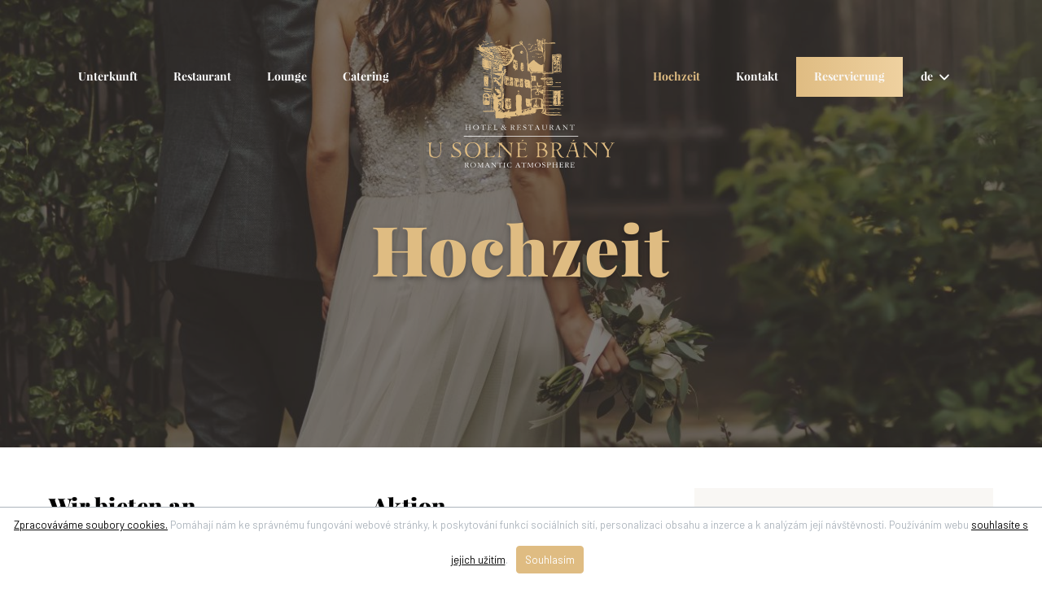

--- FILE ---
content_type: text/html; charset=UTF-8
request_url: https://www.hotelusolnebrany.cz/de/hochzeit
body_size: 5402
content:
<!doctype html>
<html lang="de">
<head>
    <meta charset="UTF-8">
                                <meta name="robots" content="index,follow"/>
        <meta name="viewport" content="width=device-width, initial-scale=1">
    <meta http-equiv="X-UA-Compatible" content="ie=edge">

             <meta name="description" content="">
    
            <meta name="keywords" content="">
    
    <meta name="author" content="NexGen IT s.r.o. (info@nexgen.cz)"/>

    <link rel="stylesheet" href="/assets/theme/dist/all.min.css">
    <link rel="shortcut icon" href="/assets/theme/favicon.ico">

            <title>Hotel U Solné brány</title>
        
</head>
<body>
<header class="header header--page">
    <div class="container container--full">
        <div class="header__ham" data-header-ham="">
            <div class="header__ham__inner"></div>
        </div>
        <a href="/de" class="header__logo header__logo--mobile"></a>
        <nav class="nav" data-aos="zoom-out" data-aos-delay="200">
            <ul class="nav__menu text-right">
                                    <li><a href="/de/catering">Catering</a></li>
                                    <li><a href="/de/salon">Lounge</a></li>
                                    <li><a href="/de/restaurant">Restaurant</a></li>
                                    <li><a href="/de/unterkunft">Unterkunft</a></li>
                            </ul>
            <a href="/de" class="header__logo"></a>
            <ul class="nav__menu">
                                    <li><a href="/de/hochzeit" class="active">Hochzeit</a></li>
                                    <li><a href="/de/kontakt">Kontakt</a></li>
                                <li class="form--cursor"><a class="button" data-toggle="modal" data-target="#fixedpopup"><span>Reservierung</span></a></li>
                <li>
                    <ul class="nav__lang">
                                                                                                <li><a class="nav__lang--active">de</a></li>
                                                    <li>
                                <ul>
                                                                            <li><a href="/svatby">
                                            cs
                                        </a></li>
                                                                            <li><a href="/en/wedding">
                                            en
                                        </a></li>
                                                                    </ul>
                            </li>
                                            </ul>
                </li>
            </ul>
        </nav>
    </div>                <div class="header__wrap header__wrap--overlay" data-aos="zoom-out" style="background-image: url('https://www.hotelusolnebrany.cz/liip/cache/slider_thumbnail/uploads/media///Svatby/5b72daea14865100864854.jpeg')">
            <div class="container container--small container--mobile header__middle">
                <h1>Hochzeit</h1>
            </div>
                                            </div>
    <div class="header__bottom" data-aos="zoom-out" data-aos-delay="200">
                                    </div>
                                                                                                                                        <div class="modal popup fade" id="popup" data-item="">
    <div class="modal-dialog modal-dialog-centered">
        <div class="modal-content">
            <div class="modal-body">
                <a class="close" data-dismiss="modal"></a>
                <form class="form" action="/reservation/de_hochzeit/de" method="post" name="resform">
                    <div class="row">
                        <div class="col-12 text-center">
    <h2 class="h2--main">Hochzeitsreservierungen</h2>
</div>
<div class="col-12 form__wrap form__wrap--dark">
    <div class="row">
        <div class="col-12 col-sm-8 col-md-4">
            <div class="form__item">
                <label class="required" for="resform_lounge">Anfrage *</label>
                <select name="resform[lounge]" id="resform_lounge" class="select">
                            <option value="Hochzeit" selected>Hochzeit</option>
    
                </select>
            </div>
        </div>
        <div class="col-12 col-sm-4 col-md-2">
            <div class="form__item">
                <label class="form__label required" for="resform_person">Personen *</label>
                <input type="text" class="number" id="resform_person" name="resform[person]" required="required" maxlength="3" min="1">
            </div>
        </div>
        <div class="col-12 col-sm-6 col-md-3">
            <div class="form__item form__item--date">
                <label class="form__label required" for="resform_date">Datum *</label>
                <input type="text" id="resform_date" name="resform[date]" required="required" class="date calendar" data-flat="de">
            </div>
        </div>
        <div class="col-12 col-sm-6 col-md-3">
            <div class="form__item form__item--date">
                <label class="form__label required" for="resform_time">Zeit</label>
                <input type="text" id="resform_time" name="resform[time]" class="time clock" data-flat="de">
            </div>
        </div>
    </div>
</div>
                        <div class="col-12 form__wrap">
                            <div class="row">
                                <div class="col-12 col-md-4">
                                    <div class="form__item">
                                        <label class="form__label required" for="resform_name">Name und Vorname *</label>
                                        <input type="text" id="resform_name" name="resform[name]" required="required">
                                    </div>
                                </div>
                                <div class="col-12 col-md-4">
                                    <div class="form__item">
                                        <label class="form__label required" for="resform_email">E-mail *</label>
                                        <input type="email" id="resform_email" name="resform[email]" required="required">
                                    </div>
                                </div>
                                <div class="col-12 col-md-4">
                                    <div class="form__item">
                                        <label class="form__label" for="resform_phone">Telefon *</label>
                                        <input type="text" id="resform_phone" name="resform[phone]" required="required">
                                    </div>
                                </div>
                                <div class="col-12">
                                    <div class="form__item">
                                        <label class="form__label required" for="resform_text">Notiz</label>
                                        <textarea id="resform_text" name="resform[text]"></textarea>
                                    </div>
                                </div>
                                <div class="col-12 text-center">
                                    <div class="form__item">
                                        <input type="checkbox" id="resform_agree" name="resform[agree]" required="required" value="1">
                                        <label for="resform_agree">* Ich stimme zu <a href="/de/datenschutz-und-cookies" target="_blank"><u>Datenschutz-Bestimmungen</u></a>.</label>
                                    </div>
                                </div>
                                <div class="col-12 text-center">
                                    <div class="form__item">
                                        <button type="submit" id="resform_save" name="resform[save]" class="button button--def"><span>Hochzeitsreservierungen</span></button>
                                    </div>
                                </div>
                                <input type="hidden" id="resform_antispam" name="resform[antispam]" value="mravenec">
                                <input type="hidden" name="resform[_token]" value="8UwcuhWZgbZqxAqOidQP6tDkj9SykT9Ko40S3q6gsvY">
                                <input type="hidden" class="js-captcha-response" name="captcha-response">                            </div>
                        </div>
                    </div>
                </form>
            </div>
        </div>
    </div>
</div>                    <div class="modal popup fade" id="fixedpopup" data-item="">
    <div class="modal-dialog modal-dialog-centered">
        <div class="modal-content">
            <div class="modal-body">
                <a class="close" data-dismiss="modal"></a>
                <form class="form" action="/reservation/de_hochzeit/de" method="post" name="resform">
                    <div class="row">
                        <div class="col-12 text-center">
    <h2 class="h2--main">Unterkunft Reservierung</h2>
</div>
<div class="col-12 form__wrap form__wrap--dark">
    <div class="row">
        <div class="col-12 col-sm-6 col-md-3">
            <div class="form__item form__item--date">
                <label class="form__label required" for="resform_dateFrom">Die Abfahrt *</label>
                <input type="text" id="resform_dateFrom" name="resform[dateFrom]" required="required" class="calendar" data-flat="de">
            </div>
        </div>
        <div class="col-12 col-sm-6 col-md-3">
            <div class="form__item form__item--date">
                <label class="form__label required" for="resform_dateTo">Die Ankunft *</label>
                <input type="text" id="resform_dateTo" name="resform[dateTo]" required="required" class="calendar" data-flat="de">
            </div>
        </div>
        <div class="col-12 col-sm-4 col-md-2">
            <div class="form__item">
                <label class="form__label required" for="resform_adult">Erwachsene *</label>
                <input type="text" class="number" id="resform_adult" name="resform[adult]" required="required" min="1" maxlength="3">
            </div>
        </div>
        <div class="col-12 col-sm-4 col-md-2">
            <div class="form__item">
                <label class="form__label required" for="resform_child">Kinder</label>
                <input type="text" class="number" id="resform_child" name="resform[child]" required="required" maxlength="3">
            </div>
        </div>
        <div class="col-12 col-sm-4 col-md-2">
            <div class="form__item">
                <label class="form__label required" for="resform_room">Pokojů *</label>
                <input type="text" class="number" id="resform_room" name="resform[room]" required="required" min="1" maxlength="3">
            </div>
        </div>
    </div>
</div>
                        <div class="col-12 form__wrap">
                            <div class="row">
                                <div class="col-12 col-md-4">
                                    <div class="form__item">
                                        <label class="form__label required" for="resform_name">Name und Vorname *</label>
                                        <input type="text" id="resform_name" name="resform[name]" required="required">
                                    </div>
                                </div>
                                <div class="col-12 col-md-4">
                                    <div class="form__item">
                                        <label class="form__label required" for="resform_email">E-mail *</label>
                                        <input type="email" id="resform_email" name="resform[email]" required="required">
                                    </div>
                                </div>
                                <div class="col-12 col-md-4">
                                    <div class="form__item">
                                        <label class="form__label" for="resform_phone">Telefon *</label>
                                        <input type="text" id="resform_phone" name="resform[phone]" required="required">
                                    </div>
                                </div>
                                <div class="col-12">
                                    <div class="form__item">
                                        <label class="form__label required" for="resform_text">Notiz</label>
                                        <textarea id="resform_text" name="resform[text]"></textarea>
                                    </div>
                                </div>
                                <div class="col-12 text-center">
                                    <div class="form__item">
                                        <input type="checkbox" id="resform_agree_fixed" name="resform[agree]" required="required" value="1">
                                        <label for="resform_agree_fixed">* Ich stimme zu <a href="/de/datenschutz-und-cookies" target="_blank"><u>Datenschutz-Bestimmungen</u></a>.</label>
                                    </div>
                                </div>
                                <div class="col-12 text-center">
                                    <div class="form__item">
                                        <button type="submit" id="resform_save" name="resform[save]" class="button button--def"><span>Unterkunft Reservierung</span></button>
                                    </div>
                                </div>
                                <input type="hidden" id="resform_antispam" name="resform[antispam]" value="mravenec">
                                <input type="hidden" name="resform[_token]" value="8UwcuhWZgbZqxAqOidQP6tDkj9SykT9Ko40S3q6gsvY">
                                <input type="hidden" class="js-captcha-response" name="captcha-response">                            </div>
                        </div>
                    </div>
                </form>
            </div>
        </div>
    </div>
</div>        </header>
<main class="main">
            
        <div class="page">
        <div class="container" data-aos="fade-up">
            <div class="row">
                <div class="col-12 col-md-7 col-lg-8">
                    <div class="row">
                        <div class="col-12 col-lg-6">
                            <h2>Wir bieten an</h2>

<ul>
	<li>Kapazit&auml;t des Hochzeitstischs bis zu 45 Personen</li>
	<li>Die gesamte Sitzplatzkapazit&auml;t betr&auml;gt bis zu 80 Personen</li>
	<li>Terrasse mit Grill</li>
	<li>Unterkunft</li>
	<li>Lage im Stadtzentrum</li>
	<li>Pers&ouml;nlicher Ansatz</li>
	<li>M&ouml;glichkeit, den Bischofsgarten zu mieten</li>
</ul>
                        </div>
                        <div class="col-12 col-lg-6">
                            <h2>Aktion</h2>

<p>&nbsp;</p>

<ul>
	<li>Kostenlose Beratung</li>
</ul>
                        </div>
                    </div>
                </div>
                <div class="col-12 col-sm-7 col-md-5 col-lg-4">
                    <div class="page__block">
                        <h3 class="d-block">Hochzeitsreservierungen</h3>
                                                    +420 608 447 091<br/>
                                                                            <a href="mailto:hotel@hotelusolnebrany.cz">hotel@hotelusolnebrany.cz</a><br/>
                                                <a class="button button--def" data-toggle="modal"
                           data-target="#popup"><span>Buchen Sie jetzt</span></a>
                    </div>
                </div>
            </div>
                                                <div class="row mt-4 mb-4">
                        <div class="col-12">
                            <h2>Kompletní svatební servis</h2>
                            
                                                        
                        </div>
                    </div>
                                    <div class="row mt-4 mb-4">
                        <div class="col-12">
                            <h2>Beispielmenü</h2>
                            <p>&nbsp;</p>

<p>&nbsp;</p>

<h3>Um ein Beispielmen&uuml; zu senden, kontaktieren Sie uns bitte.</h3>
                                                        
                        </div>
                    </div>
                                    <div class="row mt-4 mb-4">
                        <div class="col-12">
                            <h2>Biskupská zahrada</h2>
                            <p>Unik&aacute;tn&iacute; prostor v srdci Česk&yacute;ch Budějovic. Uzavřen&yacute; prostor vzd&aacute;len&yacute; 50 metrů z N&aacute;měst&iacute; Přemysla Otakara II. na Z&aacute;tkově n&aacute;břež&iacute;</p>
                                                            <div class="gallery" data-aos="fade-up">
                                    <div class="row">
                                                                                    <div class="col-12 col-sm-6 col-md-4">
                                                <a href="/uploads/media///Svatby/biskupska-zahrada/68cbed896fa8b014325674.jpeg"
                                                   data-fancybox="images" class="gallery__item">
                                                    <img src="https://www.hotelusolnebrany.cz/liip/cache/media_thumbnail_small/uploads/media///Svatby/biskupska-zahrada/68cbed896fa8b014325674.jpeg"/>
                                                </a>
                                            </div>
                                                                                    <div class="col-12 col-sm-6 col-md-4">
                                                <a href="/uploads/media///Svatby/biskupska-zahrada/68cbed89d49ae358139216.jpeg"
                                                   data-fancybox="images" class="gallery__item">
                                                    <img src="https://www.hotelusolnebrany.cz/liip/cache/media_thumbnail_small/uploads/media///Svatby/biskupska-zahrada/68cbed89d49ae358139216.jpeg"/>
                                                </a>
                                            </div>
                                                                                    <div class="col-12 col-sm-6 col-md-4">
                                                <a href="/uploads/media///Svatby/biskupska-zahrada/68cbed899070c128538134.jpeg"
                                                   data-fancybox="images" class="gallery__item">
                                                    <img src="https://www.hotelusolnebrany.cz/liip/cache/media_thumbnail_small/uploads/media///Svatby/biskupska-zahrada/68cbed899070c128538134.jpeg"/>
                                                </a>
                                            </div>
                                                                                    <div class="col-12 col-sm-6 col-md-4">
                                                <a href="/uploads/media///Svatby/biskupska-zahrada/68cbed89b532f079527764.jpeg"
                                                   data-fancybox="images" class="gallery__item">
                                                    <img src="https://www.hotelusolnebrany.cz/liip/cache/media_thumbnail_small/uploads/media///Svatby/biskupska-zahrada/68cbed89b532f079527764.jpeg"/>
                                                </a>
                                            </div>
                                                                                    <div class="col-12 col-sm-6 col-md-4">
                                                <a href="/uploads/media///Svatby/biskupska-zahrada/69034179259f0315614529.jpg"
                                                   data-fancybox="images" class="gallery__item">
                                                    <img src="https://www.hotelusolnebrany.cz/liip/cache/media_thumbnail_small/uploads/media///Svatby/biskupska-zahrada/69034179259f0315614529.jpg"/>
                                                </a>
                                            </div>
                                                                                    <div class="col-12 col-sm-6 col-md-4">
                                                <a href="/uploads/media///Svatby/biskupska-zahrada/690341c298b07684304203.jpg"
                                                   data-fancybox="images" class="gallery__item">
                                                    <img src="https://www.hotelusolnebrany.cz/liip/cache/media_thumbnail_small/uploads/media///Svatby/biskupska-zahrada/690341c298b07684304203.jpg"/>
                                                </a>
                                            </div>
                                                                            </div>
                                </div>
                                                        <p>&nbsp;</p>

<h3>Nev&aacute;hejte n&aacute;s kontaktovat, r&aacute;di V&aacute;m porad&iacute;me a připrav&iacute;me v&yacute;hodnou cenovou nab&iacute;dku pr&aacute;vě pro V&aacute;s.</h3>
                        </div>
                    </div>
                                    </div>
    </div>
            <div class="container--big">
            <div class="gallery" data-aos="fade-up">
                <h2 class="text-center d-block">Hochzeiten in unserem Hotel</h2>
                <div class="row">
                                            <div class="col-12 col-sm-6 col-md-4">
                            <a href="/uploads/media///Svatby/5eb142600885f115338958.jpg"
                               data-fancybox="images" class="gallery__item">
                                <img src="https://www.hotelusolnebrany.cz/liip/cache/media_thumbnail/uploads/media///Svatby/5eb142600885f115338958.jpg"/>
                            </a>
                        </div>
                                            <div class="col-12 col-sm-6 col-md-4">
                            <a href="/uploads/media///Svatby/5eb1425c3f17f718173187.jpg"
                               data-fancybox="images" class="gallery__item">
                                <img src="https://www.hotelusolnebrany.cz/liip/cache/media_thumbnail/uploads/media///Svatby/5eb1425c3f17f718173187.jpg"/>
                            </a>
                        </div>
                                            <div class="col-12 col-sm-6 col-md-4">
                            <a href="/uploads/media///Svatby/5eb14252aba4c956415731.jpg"
                               data-fancybox="images" class="gallery__item">
                                <img src="https://www.hotelusolnebrany.cz/liip/cache/media_thumbnail/uploads/media///Svatby/5eb14252aba4c956415731.jpg"/>
                            </a>
                        </div>
                                            <div class="col-12 col-sm-6 col-md-4">
                            <a href="/uploads/media///Svatby/5eb1426362325456732468.jpg"
                               data-fancybox="images" class="gallery__item">
                                <img src="https://www.hotelusolnebrany.cz/liip/cache/media_thumbnail/uploads/media///Svatby/5eb1426362325456732468.jpg"/>
                            </a>
                        </div>
                                            <div class="col-12 col-sm-6 col-md-4">
                            <a href="/uploads/media///Catering/5b76950757a5e834010035.jpeg"
                               data-fancybox="images" class="gallery__item">
                                <img src="https://www.hotelusolnebrany.cz/liip/cache/media_thumbnail/uploads/media///Catering/5b76950757a5e834010035.jpeg"/>
                            </a>
                        </div>
                                            <div class="col-12 col-sm-6 col-md-4">
                            <a href="/uploads/media///60b61bbcc99ea063726654.jpg"
                               data-fancybox="images" class="gallery__item">
                                <img src="https://www.hotelusolnebrany.cz/liip/cache/media_thumbnail/uploads/media///60b61bbcc99ea063726654.jpg"/>
                            </a>
                        </div>
                                            <div class="col-12 col-sm-6 col-md-4">
                            <a href="/uploads/media///Salonek/nove/68a3159ec5b1c667841156.jpg"
                               data-fancybox="images" class="gallery__item">
                                <img src="https://www.hotelusolnebrany.cz/liip/cache/media_thumbnail/uploads/media///Salonek/nove/68a3159ec5b1c667841156.jpg"/>
                            </a>
                        </div>
                                            <div class="col-12 col-sm-6 col-md-4">
                            <a href="/uploads/media///Salonek/nove/68a3159edcf4d286104927.jpg"
                               data-fancybox="images" class="gallery__item">
                                <img src="https://www.hotelusolnebrany.cz/liip/cache/media_thumbnail/uploads/media///Salonek/nove/68a3159edcf4d286104927.jpg"/>
                            </a>
                        </div>
                                            <div class="col-12 col-sm-6 col-md-4">
                            <a href="/uploads/media///Salonek/nove/68a3159f161a2159502447.jpg"
                               data-fancybox="images" class="gallery__item">
                                <img src="https://www.hotelusolnebrany.cz/liip/cache/media_thumbnail/uploads/media///Salonek/nove/68a3159f161a2159502447.jpg"/>
                            </a>
                        </div>
                                            <div class="col-12 col-sm-6 col-md-4">
                            <a href="/uploads/media///Salonek/nove/68a3159f30cf0633278238.jpg"
                               data-fancybox="images" class="gallery__item">
                                <img src="https://www.hotelusolnebrany.cz/liip/cache/media_thumbnail/uploads/media///Salonek/nove/68a3159f30cf0633278238.jpg"/>
                            </a>
                        </div>
                                            <div class="col-12 col-sm-6 col-md-4">
                            <a href="/uploads/media///Salonek/nove/68a3159e9e300132345470.jpg"
                               data-fancybox="images" class="gallery__item">
                                <img src="https://www.hotelusolnebrany.cz/liip/cache/media_thumbnail/uploads/media///Salonek/nove/68a3159e9e300132345470.jpg"/>
                            </a>
                        </div>
                                    </div>
            </div>
        </div>
        <form action="/sendmail/de_hochzeit/de" method="post" name="nexcrm_contact" class="form">
    <form name="nexcrm_webbundle_contact" method="post">
    <div class="container">
        <div class="row">
            <div class="col-12">
                <h2 class="text-center d-block">Kontaktní formulář</h2>
            </div>
            <div class="col-12 col-md-4">
                <div class="form__item">
                    <label class="form__label" for="nexcrm_webbundle_contact_name">Name und Vorname *</label>
                    <input type="text" id="nexcrm_webbundle_contact_name" name="nexcrm_webbundle_contact[name]" />
                </div>
            </div>
            <div class="col-12 col-md-4">
                <div class="form__item">
                    <label class="form__label required" for="nexcrm_webbundle_contact_email">E-mail *</label>
                    <input type="email" id="nexcrm_webbundle_contact_email" name="nexcrm_webbundle_contact[email]" required="required" />
                </div>
            </div>
            <div class="col-12 col-md-4">
                <div class="form__item">
                    <label class="form__label" for="nexcrm_webbundle_contact_phone">Telefon</label>
                    <input type="text" id="nexcrm_webbundle_contact_phone" name="nexcrm_webbundle_contact[phone]" />
                </div>
            </div>
            <div class="col-12">
                <div class="form__item">
                    <label class="form__label" for="nexcrm_webbundle_contact_text">Zpráva</label>
                    <textarea id="nexcrm_webbundle_contact_text" name="nexcrm_webbundle_contact[text]"></textarea>
                </div>
            </div>
            <div class="col-12 col-md-4">
                <div class="form__item d-inline-block">
                    <input type="checkbox" id="nexcrm_webbundle_contact_agree" name="nexcrm_webbundle_contact[agree]" required="required" value="1" />
                    <label for="nexcrm_webbundle_contact_agree">* Ich stimme zu <a href="/de/datenschutz-und-cookies" target="_blank"><u>Datenschutz-Bestimmungen</u></a>.</label>
                </div>
            </div>
            <div class="col-12 col-md-4 text-center">
                <div class="form__item">
                    <button type="submit" id="nexcrm_webbundle_contact_save" name="nexcrm_webbundle_contact[save]" class="button button--def"><span>Odeslat</span></button>
                </div>
            </div>
        </div>
    </div>
            <input type="hidden" class="js-captcha-response" name="captcha-response">    <input type="hidden" id="nexcrm_webbundle_contact_antispam" name="nexcrm_webbundle_contact[antispam]" /><input type="hidden" id="nexcrm_webbundle_contact__token" name="nexcrm_webbundle_contact[_token]" value="DzTqrES3vP9FGGYttoLJmFyvDP-ciDDYau5LEQKyse0" /></form>
</form>    <div class="mb-5"></div>
    </main>
<footer class="footer">
    <div class="footer__top">
        <div class="container">
            <div class="row">
                <div class="col-12 col-md-4">
                    <h2 class="footer__title">Kontakt</h2>
                    <p>
                                                    Hotel U Solné brány<br/>
                                                                            Radniční 11, České Budějovice
                                            </p>
                                            <strong>Rezeption:</strong> +420 608 447 091<br />
                                                                <strong>E-mail:</strong> <a href="mailto:hotel@hotelusolnebrany.cz">hotel@hotelusolnebrany.cz</a><br />
                                    </div>
                <div class="col-12 col-sm-6 col-md-4">
                    <div class="row">
                        <div class="col-6">
                            <ul class="footer__menu">
                                                                    <li><a href="/de/unterkunft">Unterkunft</a></li>
                                                                    <li><a href="/de/restaurant">Restaurant</a></li>
                                                                    <li><a href="/de/salon">Lounge</a></li>
                                                                    <li><a href="/de/hochzeit" class="active">Hochzeit</a></li>
                                                                    <li><a href="/de/catering">Catering</a></li>
                                                            </ul>
                        </div>
                        <div class="col-6">
                            <ul class="footer__menu">
                                                                    <li><a href="/de/kontakt">Kontakt</a></li>
                                                                    <li><a href="/de/salon">Firmenveranstaltungen</a></li>
                                                                <li><a class="button" data-toggle="modal" data-target="#fixedpopup"><span>Reservierung</span></a></li>
                            </ul>
                        </div>
                    </div>
                </div>
                <div class="col-12 col-sm-6 col-md-2 offset-md-1">
                    <div class="footer__social">
                                                    <a href="https://www.instagram.com/explore/tags/hotelusolnebrany/" target="_blank">instagram</a>
                                                                            <a href="https://www.facebook.com/hotelusolnebrany/" target="_blank">facebook</a>
                                                                            <a href="https://www.tripadvisor.cz/Restaurant_Review-g274687-d7195586-Reviews-Restaurace_U_Solne_brany-Ceske_Budejovice_South_Bohemian_Region_Bohemia.html" target="_blank">tripadvisor</a>
                                            </div>
                </div>
            </div>
        </div>
    </div>
    <div class="footer__bottom">
        <div class="container">
            <div class="row">
                <div class="col-12 col-sm-4">
                    &copy; Všechna práva vyhrazena 2026&nbsp;
                                                    Hotel U Solné brány                </div>
                <div class="col-12 col-sm-4">
                                            <a href="/de/datenschutz-und-cookies">Datenschutz und Cookies</a>
                                    </div>
                <div class="col-12 col-sm-4 text-right">
                    <a href="https://www.nexgen.cz/" target="_blank"
                       title="NexGen IT, s.r.o. - Webdesign, SEO, 3D vizualizace, tvorba webových stránek, České Budějovice">
                        Webdesign by NexGen IT</a>
                </div>
            </div>
            <div class="footer__scroll"></div>
        </div>
    </div>
</footer>

    <div class="eu-cookies"><a href="/de/datenschutz-und-cookies" target="_blank">Zpracováváme soubory cookies.</a>        Pomáhají nám ke správnému fungování webové stránky, k poskytování funkcí sociálních sítí, personalizaci obsahu a inzerce a k analýzám její návštěvnosti.
        Používáním webu
        <a href="/de/datenschutz-und-cookies" target="_blank">souhlasíte s jejich užitím</a>.<button>Souhlasím</button>
    </div>
    <noscript>
        <style>
            .eu-cookies {
                display: none;
            }
        </style>
    </noscript>


<style type="text/css">
    @import url('https://fonts.googleapis.com/css?family=Barlow:400,500,700&subset=latin-ext');
</style>

<script src="/assets/theme/dist/all.min.js" async defer></script>
<!-- Global site tag (gtag.js) - Google Analytics -->
<script async src="https://www.googletagmanager.com/gtag/js?id=UA-126731090-1"></script>
<script>
    window.dataLayer = window.dataLayer || [];
    function gtag(){dataLayer.push(arguments);}
    gtag('js', new Date());

    gtag('config', 'UA-126731090-1');
</script>
<script>
    (function(h,o,t,j,a,r){
        h.hj=h.hj||function(){(h.hj.q=h.hj.q||[]).push(arguments)};
        h._hjSettings={hjid:1033713,hjsv:6};
        a=o.getElementsByTagName('head')[0];
        r=o.createElement('script');r.async=1;
        r.src=t+h._hjSettings.hjid+j+h._hjSettings.hjsv;
        a.appendChild(r);
    })(window,document,'https://static.hotjar.com/c/hotjar-','.js?sv=');
</script>

<script src="https://www.google.com/recaptcha/api.js?render=6Lc58MIkAAAAALjvbZiVa_-BwipwmrVCXjL-CHQ7"></script>
<script>
    document.addEventListener("DOMContentLoaded", function() {
        grecaptcha.ready(function() {
            const responseInputs = document.querySelectorAll('.js-captcha-response');
            responseInputs.forEach(function(responseInput) {
                let form = responseInput.closest('form');
                form.addEventListener('submit', function(submitEvent) {
                    submitEvent.preventDefault();
                    grecaptcha.execute('6Lc58MIkAAAAALjvbZiVa_-BwipwmrVCXjL-CHQ7', {action: 'homepage'}).then(function(token) {
                        responseInput.value = token;
                        form.submit();
                    });
                });
            });
        });
    });
</script>
</body>
</html>

--- FILE ---
content_type: text/html; charset=utf-8
request_url: https://www.google.com/recaptcha/api2/anchor?ar=1&k=6Lc58MIkAAAAALjvbZiVa_-BwipwmrVCXjL-CHQ7&co=aHR0cHM6Ly93d3cuaG90ZWx1c29sbmVicmFueS5jejo0NDM.&hl=en&v=N67nZn4AqZkNcbeMu4prBgzg&size=invisible&anchor-ms=20000&execute-ms=30000&cb=wnhxmz2f7jqe
body_size: 48542
content:
<!DOCTYPE HTML><html dir="ltr" lang="en"><head><meta http-equiv="Content-Type" content="text/html; charset=UTF-8">
<meta http-equiv="X-UA-Compatible" content="IE=edge">
<title>reCAPTCHA</title>
<style type="text/css">
/* cyrillic-ext */
@font-face {
  font-family: 'Roboto';
  font-style: normal;
  font-weight: 400;
  font-stretch: 100%;
  src: url(//fonts.gstatic.com/s/roboto/v48/KFO7CnqEu92Fr1ME7kSn66aGLdTylUAMa3GUBHMdazTgWw.woff2) format('woff2');
  unicode-range: U+0460-052F, U+1C80-1C8A, U+20B4, U+2DE0-2DFF, U+A640-A69F, U+FE2E-FE2F;
}
/* cyrillic */
@font-face {
  font-family: 'Roboto';
  font-style: normal;
  font-weight: 400;
  font-stretch: 100%;
  src: url(//fonts.gstatic.com/s/roboto/v48/KFO7CnqEu92Fr1ME7kSn66aGLdTylUAMa3iUBHMdazTgWw.woff2) format('woff2');
  unicode-range: U+0301, U+0400-045F, U+0490-0491, U+04B0-04B1, U+2116;
}
/* greek-ext */
@font-face {
  font-family: 'Roboto';
  font-style: normal;
  font-weight: 400;
  font-stretch: 100%;
  src: url(//fonts.gstatic.com/s/roboto/v48/KFO7CnqEu92Fr1ME7kSn66aGLdTylUAMa3CUBHMdazTgWw.woff2) format('woff2');
  unicode-range: U+1F00-1FFF;
}
/* greek */
@font-face {
  font-family: 'Roboto';
  font-style: normal;
  font-weight: 400;
  font-stretch: 100%;
  src: url(//fonts.gstatic.com/s/roboto/v48/KFO7CnqEu92Fr1ME7kSn66aGLdTylUAMa3-UBHMdazTgWw.woff2) format('woff2');
  unicode-range: U+0370-0377, U+037A-037F, U+0384-038A, U+038C, U+038E-03A1, U+03A3-03FF;
}
/* math */
@font-face {
  font-family: 'Roboto';
  font-style: normal;
  font-weight: 400;
  font-stretch: 100%;
  src: url(//fonts.gstatic.com/s/roboto/v48/KFO7CnqEu92Fr1ME7kSn66aGLdTylUAMawCUBHMdazTgWw.woff2) format('woff2');
  unicode-range: U+0302-0303, U+0305, U+0307-0308, U+0310, U+0312, U+0315, U+031A, U+0326-0327, U+032C, U+032F-0330, U+0332-0333, U+0338, U+033A, U+0346, U+034D, U+0391-03A1, U+03A3-03A9, U+03B1-03C9, U+03D1, U+03D5-03D6, U+03F0-03F1, U+03F4-03F5, U+2016-2017, U+2034-2038, U+203C, U+2040, U+2043, U+2047, U+2050, U+2057, U+205F, U+2070-2071, U+2074-208E, U+2090-209C, U+20D0-20DC, U+20E1, U+20E5-20EF, U+2100-2112, U+2114-2115, U+2117-2121, U+2123-214F, U+2190, U+2192, U+2194-21AE, U+21B0-21E5, U+21F1-21F2, U+21F4-2211, U+2213-2214, U+2216-22FF, U+2308-230B, U+2310, U+2319, U+231C-2321, U+2336-237A, U+237C, U+2395, U+239B-23B7, U+23D0, U+23DC-23E1, U+2474-2475, U+25AF, U+25B3, U+25B7, U+25BD, U+25C1, U+25CA, U+25CC, U+25FB, U+266D-266F, U+27C0-27FF, U+2900-2AFF, U+2B0E-2B11, U+2B30-2B4C, U+2BFE, U+3030, U+FF5B, U+FF5D, U+1D400-1D7FF, U+1EE00-1EEFF;
}
/* symbols */
@font-face {
  font-family: 'Roboto';
  font-style: normal;
  font-weight: 400;
  font-stretch: 100%;
  src: url(//fonts.gstatic.com/s/roboto/v48/KFO7CnqEu92Fr1ME7kSn66aGLdTylUAMaxKUBHMdazTgWw.woff2) format('woff2');
  unicode-range: U+0001-000C, U+000E-001F, U+007F-009F, U+20DD-20E0, U+20E2-20E4, U+2150-218F, U+2190, U+2192, U+2194-2199, U+21AF, U+21E6-21F0, U+21F3, U+2218-2219, U+2299, U+22C4-22C6, U+2300-243F, U+2440-244A, U+2460-24FF, U+25A0-27BF, U+2800-28FF, U+2921-2922, U+2981, U+29BF, U+29EB, U+2B00-2BFF, U+4DC0-4DFF, U+FFF9-FFFB, U+10140-1018E, U+10190-1019C, U+101A0, U+101D0-101FD, U+102E0-102FB, U+10E60-10E7E, U+1D2C0-1D2D3, U+1D2E0-1D37F, U+1F000-1F0FF, U+1F100-1F1AD, U+1F1E6-1F1FF, U+1F30D-1F30F, U+1F315, U+1F31C, U+1F31E, U+1F320-1F32C, U+1F336, U+1F378, U+1F37D, U+1F382, U+1F393-1F39F, U+1F3A7-1F3A8, U+1F3AC-1F3AF, U+1F3C2, U+1F3C4-1F3C6, U+1F3CA-1F3CE, U+1F3D4-1F3E0, U+1F3ED, U+1F3F1-1F3F3, U+1F3F5-1F3F7, U+1F408, U+1F415, U+1F41F, U+1F426, U+1F43F, U+1F441-1F442, U+1F444, U+1F446-1F449, U+1F44C-1F44E, U+1F453, U+1F46A, U+1F47D, U+1F4A3, U+1F4B0, U+1F4B3, U+1F4B9, U+1F4BB, U+1F4BF, U+1F4C8-1F4CB, U+1F4D6, U+1F4DA, U+1F4DF, U+1F4E3-1F4E6, U+1F4EA-1F4ED, U+1F4F7, U+1F4F9-1F4FB, U+1F4FD-1F4FE, U+1F503, U+1F507-1F50B, U+1F50D, U+1F512-1F513, U+1F53E-1F54A, U+1F54F-1F5FA, U+1F610, U+1F650-1F67F, U+1F687, U+1F68D, U+1F691, U+1F694, U+1F698, U+1F6AD, U+1F6B2, U+1F6B9-1F6BA, U+1F6BC, U+1F6C6-1F6CF, U+1F6D3-1F6D7, U+1F6E0-1F6EA, U+1F6F0-1F6F3, U+1F6F7-1F6FC, U+1F700-1F7FF, U+1F800-1F80B, U+1F810-1F847, U+1F850-1F859, U+1F860-1F887, U+1F890-1F8AD, U+1F8B0-1F8BB, U+1F8C0-1F8C1, U+1F900-1F90B, U+1F93B, U+1F946, U+1F984, U+1F996, U+1F9E9, U+1FA00-1FA6F, U+1FA70-1FA7C, U+1FA80-1FA89, U+1FA8F-1FAC6, U+1FACE-1FADC, U+1FADF-1FAE9, U+1FAF0-1FAF8, U+1FB00-1FBFF;
}
/* vietnamese */
@font-face {
  font-family: 'Roboto';
  font-style: normal;
  font-weight: 400;
  font-stretch: 100%;
  src: url(//fonts.gstatic.com/s/roboto/v48/KFO7CnqEu92Fr1ME7kSn66aGLdTylUAMa3OUBHMdazTgWw.woff2) format('woff2');
  unicode-range: U+0102-0103, U+0110-0111, U+0128-0129, U+0168-0169, U+01A0-01A1, U+01AF-01B0, U+0300-0301, U+0303-0304, U+0308-0309, U+0323, U+0329, U+1EA0-1EF9, U+20AB;
}
/* latin-ext */
@font-face {
  font-family: 'Roboto';
  font-style: normal;
  font-weight: 400;
  font-stretch: 100%;
  src: url(//fonts.gstatic.com/s/roboto/v48/KFO7CnqEu92Fr1ME7kSn66aGLdTylUAMa3KUBHMdazTgWw.woff2) format('woff2');
  unicode-range: U+0100-02BA, U+02BD-02C5, U+02C7-02CC, U+02CE-02D7, U+02DD-02FF, U+0304, U+0308, U+0329, U+1D00-1DBF, U+1E00-1E9F, U+1EF2-1EFF, U+2020, U+20A0-20AB, U+20AD-20C0, U+2113, U+2C60-2C7F, U+A720-A7FF;
}
/* latin */
@font-face {
  font-family: 'Roboto';
  font-style: normal;
  font-weight: 400;
  font-stretch: 100%;
  src: url(//fonts.gstatic.com/s/roboto/v48/KFO7CnqEu92Fr1ME7kSn66aGLdTylUAMa3yUBHMdazQ.woff2) format('woff2');
  unicode-range: U+0000-00FF, U+0131, U+0152-0153, U+02BB-02BC, U+02C6, U+02DA, U+02DC, U+0304, U+0308, U+0329, U+2000-206F, U+20AC, U+2122, U+2191, U+2193, U+2212, U+2215, U+FEFF, U+FFFD;
}
/* cyrillic-ext */
@font-face {
  font-family: 'Roboto';
  font-style: normal;
  font-weight: 500;
  font-stretch: 100%;
  src: url(//fonts.gstatic.com/s/roboto/v48/KFO7CnqEu92Fr1ME7kSn66aGLdTylUAMa3GUBHMdazTgWw.woff2) format('woff2');
  unicode-range: U+0460-052F, U+1C80-1C8A, U+20B4, U+2DE0-2DFF, U+A640-A69F, U+FE2E-FE2F;
}
/* cyrillic */
@font-face {
  font-family: 'Roboto';
  font-style: normal;
  font-weight: 500;
  font-stretch: 100%;
  src: url(//fonts.gstatic.com/s/roboto/v48/KFO7CnqEu92Fr1ME7kSn66aGLdTylUAMa3iUBHMdazTgWw.woff2) format('woff2');
  unicode-range: U+0301, U+0400-045F, U+0490-0491, U+04B0-04B1, U+2116;
}
/* greek-ext */
@font-face {
  font-family: 'Roboto';
  font-style: normal;
  font-weight: 500;
  font-stretch: 100%;
  src: url(//fonts.gstatic.com/s/roboto/v48/KFO7CnqEu92Fr1ME7kSn66aGLdTylUAMa3CUBHMdazTgWw.woff2) format('woff2');
  unicode-range: U+1F00-1FFF;
}
/* greek */
@font-face {
  font-family: 'Roboto';
  font-style: normal;
  font-weight: 500;
  font-stretch: 100%;
  src: url(//fonts.gstatic.com/s/roboto/v48/KFO7CnqEu92Fr1ME7kSn66aGLdTylUAMa3-UBHMdazTgWw.woff2) format('woff2');
  unicode-range: U+0370-0377, U+037A-037F, U+0384-038A, U+038C, U+038E-03A1, U+03A3-03FF;
}
/* math */
@font-face {
  font-family: 'Roboto';
  font-style: normal;
  font-weight: 500;
  font-stretch: 100%;
  src: url(//fonts.gstatic.com/s/roboto/v48/KFO7CnqEu92Fr1ME7kSn66aGLdTylUAMawCUBHMdazTgWw.woff2) format('woff2');
  unicode-range: U+0302-0303, U+0305, U+0307-0308, U+0310, U+0312, U+0315, U+031A, U+0326-0327, U+032C, U+032F-0330, U+0332-0333, U+0338, U+033A, U+0346, U+034D, U+0391-03A1, U+03A3-03A9, U+03B1-03C9, U+03D1, U+03D5-03D6, U+03F0-03F1, U+03F4-03F5, U+2016-2017, U+2034-2038, U+203C, U+2040, U+2043, U+2047, U+2050, U+2057, U+205F, U+2070-2071, U+2074-208E, U+2090-209C, U+20D0-20DC, U+20E1, U+20E5-20EF, U+2100-2112, U+2114-2115, U+2117-2121, U+2123-214F, U+2190, U+2192, U+2194-21AE, U+21B0-21E5, U+21F1-21F2, U+21F4-2211, U+2213-2214, U+2216-22FF, U+2308-230B, U+2310, U+2319, U+231C-2321, U+2336-237A, U+237C, U+2395, U+239B-23B7, U+23D0, U+23DC-23E1, U+2474-2475, U+25AF, U+25B3, U+25B7, U+25BD, U+25C1, U+25CA, U+25CC, U+25FB, U+266D-266F, U+27C0-27FF, U+2900-2AFF, U+2B0E-2B11, U+2B30-2B4C, U+2BFE, U+3030, U+FF5B, U+FF5D, U+1D400-1D7FF, U+1EE00-1EEFF;
}
/* symbols */
@font-face {
  font-family: 'Roboto';
  font-style: normal;
  font-weight: 500;
  font-stretch: 100%;
  src: url(//fonts.gstatic.com/s/roboto/v48/KFO7CnqEu92Fr1ME7kSn66aGLdTylUAMaxKUBHMdazTgWw.woff2) format('woff2');
  unicode-range: U+0001-000C, U+000E-001F, U+007F-009F, U+20DD-20E0, U+20E2-20E4, U+2150-218F, U+2190, U+2192, U+2194-2199, U+21AF, U+21E6-21F0, U+21F3, U+2218-2219, U+2299, U+22C4-22C6, U+2300-243F, U+2440-244A, U+2460-24FF, U+25A0-27BF, U+2800-28FF, U+2921-2922, U+2981, U+29BF, U+29EB, U+2B00-2BFF, U+4DC0-4DFF, U+FFF9-FFFB, U+10140-1018E, U+10190-1019C, U+101A0, U+101D0-101FD, U+102E0-102FB, U+10E60-10E7E, U+1D2C0-1D2D3, U+1D2E0-1D37F, U+1F000-1F0FF, U+1F100-1F1AD, U+1F1E6-1F1FF, U+1F30D-1F30F, U+1F315, U+1F31C, U+1F31E, U+1F320-1F32C, U+1F336, U+1F378, U+1F37D, U+1F382, U+1F393-1F39F, U+1F3A7-1F3A8, U+1F3AC-1F3AF, U+1F3C2, U+1F3C4-1F3C6, U+1F3CA-1F3CE, U+1F3D4-1F3E0, U+1F3ED, U+1F3F1-1F3F3, U+1F3F5-1F3F7, U+1F408, U+1F415, U+1F41F, U+1F426, U+1F43F, U+1F441-1F442, U+1F444, U+1F446-1F449, U+1F44C-1F44E, U+1F453, U+1F46A, U+1F47D, U+1F4A3, U+1F4B0, U+1F4B3, U+1F4B9, U+1F4BB, U+1F4BF, U+1F4C8-1F4CB, U+1F4D6, U+1F4DA, U+1F4DF, U+1F4E3-1F4E6, U+1F4EA-1F4ED, U+1F4F7, U+1F4F9-1F4FB, U+1F4FD-1F4FE, U+1F503, U+1F507-1F50B, U+1F50D, U+1F512-1F513, U+1F53E-1F54A, U+1F54F-1F5FA, U+1F610, U+1F650-1F67F, U+1F687, U+1F68D, U+1F691, U+1F694, U+1F698, U+1F6AD, U+1F6B2, U+1F6B9-1F6BA, U+1F6BC, U+1F6C6-1F6CF, U+1F6D3-1F6D7, U+1F6E0-1F6EA, U+1F6F0-1F6F3, U+1F6F7-1F6FC, U+1F700-1F7FF, U+1F800-1F80B, U+1F810-1F847, U+1F850-1F859, U+1F860-1F887, U+1F890-1F8AD, U+1F8B0-1F8BB, U+1F8C0-1F8C1, U+1F900-1F90B, U+1F93B, U+1F946, U+1F984, U+1F996, U+1F9E9, U+1FA00-1FA6F, U+1FA70-1FA7C, U+1FA80-1FA89, U+1FA8F-1FAC6, U+1FACE-1FADC, U+1FADF-1FAE9, U+1FAF0-1FAF8, U+1FB00-1FBFF;
}
/* vietnamese */
@font-face {
  font-family: 'Roboto';
  font-style: normal;
  font-weight: 500;
  font-stretch: 100%;
  src: url(//fonts.gstatic.com/s/roboto/v48/KFO7CnqEu92Fr1ME7kSn66aGLdTylUAMa3OUBHMdazTgWw.woff2) format('woff2');
  unicode-range: U+0102-0103, U+0110-0111, U+0128-0129, U+0168-0169, U+01A0-01A1, U+01AF-01B0, U+0300-0301, U+0303-0304, U+0308-0309, U+0323, U+0329, U+1EA0-1EF9, U+20AB;
}
/* latin-ext */
@font-face {
  font-family: 'Roboto';
  font-style: normal;
  font-weight: 500;
  font-stretch: 100%;
  src: url(//fonts.gstatic.com/s/roboto/v48/KFO7CnqEu92Fr1ME7kSn66aGLdTylUAMa3KUBHMdazTgWw.woff2) format('woff2');
  unicode-range: U+0100-02BA, U+02BD-02C5, U+02C7-02CC, U+02CE-02D7, U+02DD-02FF, U+0304, U+0308, U+0329, U+1D00-1DBF, U+1E00-1E9F, U+1EF2-1EFF, U+2020, U+20A0-20AB, U+20AD-20C0, U+2113, U+2C60-2C7F, U+A720-A7FF;
}
/* latin */
@font-face {
  font-family: 'Roboto';
  font-style: normal;
  font-weight: 500;
  font-stretch: 100%;
  src: url(//fonts.gstatic.com/s/roboto/v48/KFO7CnqEu92Fr1ME7kSn66aGLdTylUAMa3yUBHMdazQ.woff2) format('woff2');
  unicode-range: U+0000-00FF, U+0131, U+0152-0153, U+02BB-02BC, U+02C6, U+02DA, U+02DC, U+0304, U+0308, U+0329, U+2000-206F, U+20AC, U+2122, U+2191, U+2193, U+2212, U+2215, U+FEFF, U+FFFD;
}
/* cyrillic-ext */
@font-face {
  font-family: 'Roboto';
  font-style: normal;
  font-weight: 900;
  font-stretch: 100%;
  src: url(//fonts.gstatic.com/s/roboto/v48/KFO7CnqEu92Fr1ME7kSn66aGLdTylUAMa3GUBHMdazTgWw.woff2) format('woff2');
  unicode-range: U+0460-052F, U+1C80-1C8A, U+20B4, U+2DE0-2DFF, U+A640-A69F, U+FE2E-FE2F;
}
/* cyrillic */
@font-face {
  font-family: 'Roboto';
  font-style: normal;
  font-weight: 900;
  font-stretch: 100%;
  src: url(//fonts.gstatic.com/s/roboto/v48/KFO7CnqEu92Fr1ME7kSn66aGLdTylUAMa3iUBHMdazTgWw.woff2) format('woff2');
  unicode-range: U+0301, U+0400-045F, U+0490-0491, U+04B0-04B1, U+2116;
}
/* greek-ext */
@font-face {
  font-family: 'Roboto';
  font-style: normal;
  font-weight: 900;
  font-stretch: 100%;
  src: url(//fonts.gstatic.com/s/roboto/v48/KFO7CnqEu92Fr1ME7kSn66aGLdTylUAMa3CUBHMdazTgWw.woff2) format('woff2');
  unicode-range: U+1F00-1FFF;
}
/* greek */
@font-face {
  font-family: 'Roboto';
  font-style: normal;
  font-weight: 900;
  font-stretch: 100%;
  src: url(//fonts.gstatic.com/s/roboto/v48/KFO7CnqEu92Fr1ME7kSn66aGLdTylUAMa3-UBHMdazTgWw.woff2) format('woff2');
  unicode-range: U+0370-0377, U+037A-037F, U+0384-038A, U+038C, U+038E-03A1, U+03A3-03FF;
}
/* math */
@font-face {
  font-family: 'Roboto';
  font-style: normal;
  font-weight: 900;
  font-stretch: 100%;
  src: url(//fonts.gstatic.com/s/roboto/v48/KFO7CnqEu92Fr1ME7kSn66aGLdTylUAMawCUBHMdazTgWw.woff2) format('woff2');
  unicode-range: U+0302-0303, U+0305, U+0307-0308, U+0310, U+0312, U+0315, U+031A, U+0326-0327, U+032C, U+032F-0330, U+0332-0333, U+0338, U+033A, U+0346, U+034D, U+0391-03A1, U+03A3-03A9, U+03B1-03C9, U+03D1, U+03D5-03D6, U+03F0-03F1, U+03F4-03F5, U+2016-2017, U+2034-2038, U+203C, U+2040, U+2043, U+2047, U+2050, U+2057, U+205F, U+2070-2071, U+2074-208E, U+2090-209C, U+20D0-20DC, U+20E1, U+20E5-20EF, U+2100-2112, U+2114-2115, U+2117-2121, U+2123-214F, U+2190, U+2192, U+2194-21AE, U+21B0-21E5, U+21F1-21F2, U+21F4-2211, U+2213-2214, U+2216-22FF, U+2308-230B, U+2310, U+2319, U+231C-2321, U+2336-237A, U+237C, U+2395, U+239B-23B7, U+23D0, U+23DC-23E1, U+2474-2475, U+25AF, U+25B3, U+25B7, U+25BD, U+25C1, U+25CA, U+25CC, U+25FB, U+266D-266F, U+27C0-27FF, U+2900-2AFF, U+2B0E-2B11, U+2B30-2B4C, U+2BFE, U+3030, U+FF5B, U+FF5D, U+1D400-1D7FF, U+1EE00-1EEFF;
}
/* symbols */
@font-face {
  font-family: 'Roboto';
  font-style: normal;
  font-weight: 900;
  font-stretch: 100%;
  src: url(//fonts.gstatic.com/s/roboto/v48/KFO7CnqEu92Fr1ME7kSn66aGLdTylUAMaxKUBHMdazTgWw.woff2) format('woff2');
  unicode-range: U+0001-000C, U+000E-001F, U+007F-009F, U+20DD-20E0, U+20E2-20E4, U+2150-218F, U+2190, U+2192, U+2194-2199, U+21AF, U+21E6-21F0, U+21F3, U+2218-2219, U+2299, U+22C4-22C6, U+2300-243F, U+2440-244A, U+2460-24FF, U+25A0-27BF, U+2800-28FF, U+2921-2922, U+2981, U+29BF, U+29EB, U+2B00-2BFF, U+4DC0-4DFF, U+FFF9-FFFB, U+10140-1018E, U+10190-1019C, U+101A0, U+101D0-101FD, U+102E0-102FB, U+10E60-10E7E, U+1D2C0-1D2D3, U+1D2E0-1D37F, U+1F000-1F0FF, U+1F100-1F1AD, U+1F1E6-1F1FF, U+1F30D-1F30F, U+1F315, U+1F31C, U+1F31E, U+1F320-1F32C, U+1F336, U+1F378, U+1F37D, U+1F382, U+1F393-1F39F, U+1F3A7-1F3A8, U+1F3AC-1F3AF, U+1F3C2, U+1F3C4-1F3C6, U+1F3CA-1F3CE, U+1F3D4-1F3E0, U+1F3ED, U+1F3F1-1F3F3, U+1F3F5-1F3F7, U+1F408, U+1F415, U+1F41F, U+1F426, U+1F43F, U+1F441-1F442, U+1F444, U+1F446-1F449, U+1F44C-1F44E, U+1F453, U+1F46A, U+1F47D, U+1F4A3, U+1F4B0, U+1F4B3, U+1F4B9, U+1F4BB, U+1F4BF, U+1F4C8-1F4CB, U+1F4D6, U+1F4DA, U+1F4DF, U+1F4E3-1F4E6, U+1F4EA-1F4ED, U+1F4F7, U+1F4F9-1F4FB, U+1F4FD-1F4FE, U+1F503, U+1F507-1F50B, U+1F50D, U+1F512-1F513, U+1F53E-1F54A, U+1F54F-1F5FA, U+1F610, U+1F650-1F67F, U+1F687, U+1F68D, U+1F691, U+1F694, U+1F698, U+1F6AD, U+1F6B2, U+1F6B9-1F6BA, U+1F6BC, U+1F6C6-1F6CF, U+1F6D3-1F6D7, U+1F6E0-1F6EA, U+1F6F0-1F6F3, U+1F6F7-1F6FC, U+1F700-1F7FF, U+1F800-1F80B, U+1F810-1F847, U+1F850-1F859, U+1F860-1F887, U+1F890-1F8AD, U+1F8B0-1F8BB, U+1F8C0-1F8C1, U+1F900-1F90B, U+1F93B, U+1F946, U+1F984, U+1F996, U+1F9E9, U+1FA00-1FA6F, U+1FA70-1FA7C, U+1FA80-1FA89, U+1FA8F-1FAC6, U+1FACE-1FADC, U+1FADF-1FAE9, U+1FAF0-1FAF8, U+1FB00-1FBFF;
}
/* vietnamese */
@font-face {
  font-family: 'Roboto';
  font-style: normal;
  font-weight: 900;
  font-stretch: 100%;
  src: url(//fonts.gstatic.com/s/roboto/v48/KFO7CnqEu92Fr1ME7kSn66aGLdTylUAMa3OUBHMdazTgWw.woff2) format('woff2');
  unicode-range: U+0102-0103, U+0110-0111, U+0128-0129, U+0168-0169, U+01A0-01A1, U+01AF-01B0, U+0300-0301, U+0303-0304, U+0308-0309, U+0323, U+0329, U+1EA0-1EF9, U+20AB;
}
/* latin-ext */
@font-face {
  font-family: 'Roboto';
  font-style: normal;
  font-weight: 900;
  font-stretch: 100%;
  src: url(//fonts.gstatic.com/s/roboto/v48/KFO7CnqEu92Fr1ME7kSn66aGLdTylUAMa3KUBHMdazTgWw.woff2) format('woff2');
  unicode-range: U+0100-02BA, U+02BD-02C5, U+02C7-02CC, U+02CE-02D7, U+02DD-02FF, U+0304, U+0308, U+0329, U+1D00-1DBF, U+1E00-1E9F, U+1EF2-1EFF, U+2020, U+20A0-20AB, U+20AD-20C0, U+2113, U+2C60-2C7F, U+A720-A7FF;
}
/* latin */
@font-face {
  font-family: 'Roboto';
  font-style: normal;
  font-weight: 900;
  font-stretch: 100%;
  src: url(//fonts.gstatic.com/s/roboto/v48/KFO7CnqEu92Fr1ME7kSn66aGLdTylUAMa3yUBHMdazQ.woff2) format('woff2');
  unicode-range: U+0000-00FF, U+0131, U+0152-0153, U+02BB-02BC, U+02C6, U+02DA, U+02DC, U+0304, U+0308, U+0329, U+2000-206F, U+20AC, U+2122, U+2191, U+2193, U+2212, U+2215, U+FEFF, U+FFFD;
}

</style>
<link rel="stylesheet" type="text/css" href="https://www.gstatic.com/recaptcha/releases/N67nZn4AqZkNcbeMu4prBgzg/styles__ltr.css">
<script nonce="7DOGMw3rvHei5eV8VGc49w" type="text/javascript">window['__recaptcha_api'] = 'https://www.google.com/recaptcha/api2/';</script>
<script type="text/javascript" src="https://www.gstatic.com/recaptcha/releases/N67nZn4AqZkNcbeMu4prBgzg/recaptcha__en.js" nonce="7DOGMw3rvHei5eV8VGc49w">
      
    </script></head>
<body><div id="rc-anchor-alert" class="rc-anchor-alert"></div>
<input type="hidden" id="recaptcha-token" value="[base64]">
<script type="text/javascript" nonce="7DOGMw3rvHei5eV8VGc49w">
      recaptcha.anchor.Main.init("[\x22ainput\x22,[\x22bgdata\x22,\x22\x22,\[base64]/[base64]/MjU1Ong/[base64]/[base64]/[base64]/[base64]/[base64]/[base64]/[base64]/[base64]/[base64]/[base64]/[base64]/[base64]/[base64]/[base64]/[base64]\\u003d\x22,\[base64]\\u003d\x22,\x22aAHCtVRxw47Ct3oHwoUKw4bCuinDn8Khcw89wrsCwrQqS8O0w6hFw5jDmMKsEB8DW1oMdigeAxfDnsOLKUNCw5fDhcOaw4jDk8Oiw6xfw7zCj8OIw7zDgMO9LHBpw7dOBsOVw5/[base64]/Ci8OQw6TDrMOAEsKFH8O5w7vCsTfCrMK+w7VMakFEwp7DjsOFWMOJNsKfHsKvwrgHEl4UZTpcQ2fDlhHDiHPCt8Kbwr/CrHnDgsOYZ8KxZ8O9CSYbwrooJE8Lwqw4wq3Cg8OCwphtR2fDqcO5wpvCrEXDt8OlwplPeMOwwohUGcOMbAXCuQV/wpdlRknDqD7CmT/CisOtP8KPIW7DrMOdwqLDjkZVw5bCjcOWwqTCksOnV8KSDUldLcKPw7hoPBzCpVXCtEzDrcOpA00mwplwUAFpbsK2wpXCvsOIQVDCnyc9WCwlKn/DlWkyLDbDlUbDqBpEDF/Cu8OXwrLDqsKIwqHCsXUYw4zCn8KEwpcDDcOqV8K7w7AFw4RFw7HDtsOFwplIH1NmQcKLWhwSw755wrtTfil2aw7Cun/Cj8KXwrJGOC8fwqrCusOYw4olw7rCh8OMwoAKWsOGeFDDlgQ9QHLDiEnDvMO/wq0rwqhMKRdRwofCnjlfR1lgYsORw4jDqzrDkMOAOMOrFRZ7aWDCiH/ClMOyw7DCjAnClcK/MsKuw6cmw4DDjsOIw7xUL8OnFcOuw4DCrCVWJwfDjC3Cim/[base64]/Cs0UtZ2w5wpEyw5TChsKVw5YYR8O3wpTCkS3CjxPDuAXCo8KLwqpIw63DrsO9QsO6b8Kywp4DwoFnOA/DrcKmwonCvsK9I1LDucKKwpzDggw/w7Eww6Qkw7p/KEdNw5/DtsKQCRRWw7djQypyD8KlU8OYwqo7XmvDjMOMXXXDrH4GfMOWClHCusOwK8KgUBtKeV/DjcOiciQRw4LCijzCosORPSnDiMKtNVo1w6Bcwpc3w54twoZhWcKwfm/Dv8KhFsO6IFBDwrTDuyzCuMOAwop+w51VSsOHw5xYw4hOwojDkMOAwpQZPVdIw7HDo8KTWMKrIArClBFkwpTCu8KGw5YFAix/w7HDt8OwUUJFw6vDh8Oja8OAw5LDpkkrUG3ChcO/ScOpw7XDtC7CocOAwr/[base64]/Dh8O0wro5woPDugvCrMOtPcKULEMCCMOJD8KFGznCs0bDs1FWS8K8w7/[base64]/Dh3A0WMOoBUV9DF95EDU6w6bCicKRw7l8w7hjch8pVsKDw6Njw5kSwqLCkiNhw57Cgk85wpzCthg9IQ8eSyhfSgFlw7sYfMK3bMKPBTzDs3fCp8Kmw4k0dzXDt2Rrwp3CtcKlwqDDmcK0w4/DucKCw70ow6PChx3CucKQZsOuwq1Nw4xxw4teJMOZY3LDlzlcw7nCh8O9ZVPCgRhqwoMjM8ORw5DDqnDChMK5aCnDhMK0cW/DqMOXEDPDnyPDm2gOfcKsw4kEw5fDogXCgcKMwrjDm8KoZcOnwrVAwrzDgsOhwrBjw5LCpMKHaMOAw6UwV8OObyhCw5HCoMK8wr8nGlPDtGDCggggVgpuw7bDisOMwq/CvMKWVcKnw6bDuGUQDcKIwpxPwqnChsK/[base64]/DtcKsHCzCqXrCrMOpF8Kdb8K8woTCvMK8G8K1w7TCtMKjw7PDnRDDq8OWV0lgTEbCvkZSwohZwpEPw6fCvlNQDsK5U8OdFMOvwqV6XMONwpDDucKxBTbDpcKrwq46EcKDZGJbwpEiL8KFUlI/[base64]/[base64]/Dk13CnGnDrSVmw69fCj/[base64]/T1jDkSMgWUzDozF6LMODVsK4BMOgw7LDtsK6Cjk5dsKQeinDosOAwpp/[base64]/Dj0TDuFfClMK/w4DDjDAMTsK3w6hWesOLZB7Cok3CiMKvwrx+w7XDhi3CqsKhaGYtw5fDusOuRcO1OsO/w4HDsF3ClDMOXQbDvsOywrLCpcO1BDDCisK4wo3CqU8DXzTClsK8AsKYHDTDvMKPD8KSBADDmcKeXsOWOlDDnMKDMsKGwq8Dw71Dwp3CosOtGMKiw5Ilw5VNf0/CssOqbMKowobCj8OwwoVNw4zCp8OhVlgxwqTDmMO2wqNDw5DDpsKPw5YRwpPCt1nCoUpWPTFlw70gwqnClWvCiRbCtEBpNlQYR8KZBsOZw7fDlynDrVzDmsO/[base64]/XxA9cy0ewoxoUFHDoMKzL8K1bsKSW8KCworDqcO+bW5rHDLCmsOsaizCgiDCkVQrw7tGB8KPwrZZw57ChV5Ew5fDnMKqwrl3FMKSwqHCvV/Dr8Kjw6JsOykJw6LCssOlwrrDqwUnTmEsHEXCksKewrzCiMO8wrlUw5wnw67ChMOCw7d0Ul7Clm3DkjRIcFXDvsKEBcKcDhNBw77DhHs/[base64]/[base64]/DmcOLw4/CtMOewqXCmsOoRMOiKQvDkk7CicOXSsOAwq9eCnYLSiDCpRJhbWfCqSMrw7Q2eE9WLcKCw4PDr8O+wrXChl7DpnrCp1ZSQ8OVVMKbwqt+OmnCqEN/w70pwprDqDYzwq7CkgXCjHonRSPCsxXDkCUmw4shf8OvasKnC37Dj8OuwrLCtsKEwoLDr8OcAMK0fcOCwrVhworCmsKhwo0BwrXDhMK8IEDCgDEfwo7DuQ7CnHHCoMO7wqc8woTCn3XDhAFVdsOMw7PChMKNLFvCqcOxwoM8w67CmzPCv8OSLsObwobDnMO/wqMOE8OEKsO0wr3DqhzCisKmwrzDpGjDtTIAXcO2W8Kec8Kjw4omwo3DjzAvOMOsw4DCqHU/E8OowqjDlMOeOMKzw4nDmcKSw7t0OWx8wo9UBsKvw4jCpAYzwrTDi2nClhzDvsKUwpkzdMKswqFXdQgBwp/CtyokfjZMVcKBAsO/cAbDlUfCpE14DRMvwq7CkXsWKcORKsOqdQvDgFFfK8Kyw607E8OUwrt7B8K2wqvCl3ICYkp1MhQaPcKow7TDvMKkZMKzw5Ruw6PDuSXChQpIw4jCjFTDlMKDw4Izw7PDmlHClEN7woEcw5LDr3slwr94w5/DiFXDrjFZAD16FnoqwpbCgcO6c8KjRjRSfMOTworDj8OTw67ClsOewoANAjzDgxklw5kVS8Ouw4LDim7DtcOkw7wGw4DDksKIPAfDpsKyw5HDnzo9NDDDl8ORwrBZW1BkcsKPw6nCqsOvS3c7wqzDrMK6wrnCncO2w5l1HsKoVsOgw55Pwq/[base64]/TsK0HyvCgSXDkMKgwo5KRcO1wrcvZ8OewodswodSPMKcKWLDlw/CmsO9JCI5w4wzSS7Col5iwp7CjcKRYcKqfcKvE8K6w4TDisOUw4RGwoZ6SRPCg39oejwQw7ZoVMKGwqsNwrXDqDUJJcO1EQREGsO9w5TDsmRgwpBSCXHDhSjCvyLCsm/CuMKzWMKnwokFHmNZwppWwqtgwrR2EXXCm8OcQz/Djj5GOcKgw6nCoWZERXfChzXCgMKCw7UmwosMDztze8KVwqJKw7lMwp1wdA0QT8Opw6QVw6/Dm8KPLMOoc0NTa8O1eDlgaxbDocOUP8KbW8OMBsKPwr3CrsOIwrcuw5Ejw7DCojpcbWJQwpzClsKDwpZRwq0XdCMwwovDm0nDrsOCRUPDhMOfw7bCun/Ck0fChMKoDsOYH8OyHcKWw6IWwqpsSUXCpcOxJcO5SCIJTcOGDMO2w7nCmsOtwoBjRnnDn8OMwol2XMK2w4vDkkjDjWInwqMzw7gkwrTDj34Zw7jDlFDDu8OaY31IMGYpw4vDh2ISw5ZfHgBsWDl8wqFsw5vCgTzDpyrCo0p3wrgcwp8lw6B/UMKlMWHDskPCkcKQw45RGGd9wqDCiBAHX8OkWsO8JcKxFFA2MsKYezd9wpACwoFkU8K8wpfCjsKkR8OTw7DDmE56En/Cnm/CusKDN1DDvsOwRQ07FMK0wploFGrDnUXClRPDpcKuVXXCgcOQwocZVTgkDl3DmTvCl8OgLBJJw7JLBSjDuMKdw75cw5AZTsKFw5I1wpTCssOAw787M3B7WxTDv8K9PQ/CisKww5fCqcKew5wzfMOLN1xeaBfDr8KEwql9FUTCo8O6wqRGZTtOwow+CGrDtxLDrmcuw57DrEPClcKcXMK0w60ww4cuXThBbRt6w6fDkhtNw7nCnifCkjdLZjDDmcOON1rCisOFbcORwrglwqfCsWlLwp49w612w4nCs8O/[base64]/DoMO6MsKvJS0/[base64]/w5VJaDIjHsO/[base64]/[base64]/DohTCiMKfY8KGQSfDtMOce2BywpXDmsKUa0XCsio4wrfDsVc5I21gJHNjwpxNIypgw5XCoBdSV1/DgljCgsONwr1gw5rDqcO0PcOIwrVPwoHCsx8zwovDphnDilJFw5Y7w7tfTsO/c8OTWMKTw4thw5LCpAdgwp/DgSVnw6kBw6hFA8Oww4wePcKBHMOowpxAG8KDHXHCpy7Dl8KYw6oXKcORwqHDn1XDlsKeQ8O+F8KlwqB7UDVxw6cxwpXCtcOmw5J+w7Yqa2ESGk/Cp8KRS8OZw4DCiMKJw5dvwokxDcKtNXHClsKRw6HCh8KdwrUfa8OBQS/CicKBwqHDi054B8KyJATDrFjCi8KvPUc7woVlH8Kxw4rCtVdyUnsvwrjDjRLDq8KKwojCoRvDg8KaD27Diictw5N1w5rCrWLDkMOEwrrDn8KaR3gHMMK7S3M/w5/Dl8OSZSIww48swrTCv8KjZUQ5L8KTwqcNBsKpJw8Dw6nDp8OnwpBKYcO5OsK1woItw7UpPcO0w7ttwp/CuMKiGlLCgMKsw4Vhwohuw4nCucOhJVBEP8OqAsKnM3rDpAHCi8Kfwqobwrx2wpzCnEEdY3HCicKAw7/DpMK0w6XDsXk0GgJdw64Xw5XCox5HA2bCt0jDvcOGw53DtT7ChsOxNGDCi8KldBTDiMKlwpM7YcKVw5bCvFLDmcORaMKSdsO1w4vDlVXCscKwQ8Ofw5DDkQl3w6BGdcO8wr/Cg1stwrY2wrzCpm7DoD8Ww67CjHbCmy4tFcO+AELDukVHE8OaM2k8W8OdEsKjFQHCtTbCk8OGfkJHwqhBwr4dR8K/w6jCpMKwS3HClsKKw60Dw6kzwqFHXDLCicOUwqcUwqnDqnjCry3ChsKsH8KIZDJScjNQw4nDrhMww6DDj8KFwoXDjxxrNm/Ck8ODAsKCw6cYBmIhQMOnB8OdKnpnTlrCoMObc1YjwoRCwo8dF8Kjw4vDrcO8G8OlwplRRMO6w7/CuF7Dq015HX4LMMOyw4lIw6xVUQ4Ww6HDiRTCo8OWc8KcUi3CscOhw4oHw4gMY8OzLm/Du33Cs8OEw5JVRcK/Y0QKw4bCtsOFw7hfwrTDi8O2UcOLPBVKw45HfGx5wrI3w6fDjQXCgHDClsOHw77CocKqZgvCm8KHQWBIw63DujgWwqkkTjIfw7nDnsOLwrTDqsKfZMKSwp7CncO6DsOfAsKzF8O/wpN/U8OLa8OMF8OaPzvCqnnComvDusO4ExrCgMKRd0nCscOVN8KVRcK4RMOhwrrDoCXDocOwwqcSF8KGXsORA2IuKMO6w4PCmMKYw7kVwq3DujfClMOhEDbCm8KYVFpuwqLDhcKBwrgww57CmBbCrMO7w6VgwrnCqMK/dcKzwpU5XmIMFCPDgMKIM8K0wpzChm3DjcK2wqnCnsKDwpbDiHYsZGTDjyrClm1bJhJ9w7E1SsKiSmd+w57Du0rDhGPDmMKJQsKSw6EmR8Obw5DCjjnDtnddw6rDu8OmcFYKwpPDsnVHUcKRImfDqcOCO8O/wqUGwrgKwoY7w7HDpiTCmsKgw68ow6PCjMK8w5BkJTfChATClcOHw5t4w47CpGfCk8KCwqXCkxlxTsK5wrF/w7I0w7BHY1jDmXJ1az3Cr8OZwqbCg2xGwqUiw7ETwqzCosOXU8KMIFPDpsOww5TDs8OqOMOEQ0fDkjRoNsKxC1J7w57Drn7DjsO1wrVAJzIHw6YLw4HDkMO8w6HDicKJw5QwJsOSw6ljwonCrsOSDcK9w6svREnCqT7CmcOLwofDnQQjwrwwV8Ogw7/DqMKOQsOew6Ynw5TCo3EBRgkLCl4NEGHCpcOIw6tXe2jDn8O3bTDCtGIVwo3DmsOew53DjcKyAkF0YANkFEIWa3XDv8OcIFUvwqDDtzDDnsK5PEVRw5YpwpV4wpjCocKWw5JXeQdLB8OZOhYUw5EZV8KcJl3ClMOYw5tWwprCpMOtdsOlwobDtFTCtG8Wwr/DpsOKwpjDjFrDu8KgwofCmcOQIcKCFMKNc8K5wqvDnsO7M8Kpw5HClcOJwrEEWz/[base64]/[base64]/CtsKCfcO7PBoSwoYEDzjDncOXB1XCjsOBQ8KdKkXDjcK1DwJcCsOncTXCk8OgZ8OMwr7CgiN4wqzConx9K8OLNMOMa3kXw6/DnWtAwqodODdvNngcS8KUcB5nwqspw7nDshUWVCLCixDCtMOjZ3YAw65hwop9bMO2I18hw4fDjcKUwr0rwo7CjyLDhcOtH0keCjpOw7YhVsOkw5fDqg1kw5zCpRlXSyXDqMKiw7HCusOew5sjwr/[base64]/[base64]/CnWgbwrRew6obw5EZesOIGsOtwoIUQsOiwos6VCV6wpsoCm9Jw7EFG8Kkw6rDuhDDnMOVwobCnQTCnSjCn8ObU8O1SsKQw5QwwoADM8KywrIOGMKtwp91wp7DsRnDpjluaibCuSkDXcOcwo/Ci8OZAF/CllUxwok5w4xqwoXCgRJVWSjDmcKQwq4PwqXCosKKw7tZEEl5wrTCpMOIw5HDi8Kywp49fsOZw4nDncKlYsORCcO6Vj4VOMKZw5XCihtawp7DjWIvw4Fuw4LDqGlOTsOaWMK2ScOhXMO5w6NBF8KFDAPDi8OODcOgw7Jcdx7DpcOjw5XCvzzCsExXbVNpRHoiwo/[base64]/[base64]/DvcOGcDbCgCPCpMKvN8O9w5vCinDCrMOTEsOOPcOde21cw44nSsKeIsO6HcKRw4TDiAHDo8Kvw4gbB8OIPh/DjFpRw4YYZsOpbgQeQcKIwqFnCQPClE7DiCDCoiXDlUJ4woQyw4PDjhvCggULwo94wobCrB3DgsKkcUfCkw7DjsO3wozCo8K1K2/Ck8K+wqd6w4HDo8KnwonCsBgQGzVGw7Nxw68kLwDClxYhw4HCg8ORHx4pAsKDwqbCgHcSwpt/[base64]/Cu1dtw4dtPmpHwq/DkSXCoxvDvMOVZB/DgsOdaWVmeDo1wpcrACU8fsOVXVRdMVMpKRJ9DcOVKsKvEMKCKMKXwqE/BcOEAcOhdQXDpcOCAUjCtw/Dg8O2XcO2VyF6UcK/dDTCmsOsXMOXw6B2fsODYmnCplwIGsK8wo7Dtw7Dk8KcDnMhBSHDmit/woxCZsKww7TCoTFMwqFHw6XDsw7CnG7Ci3jDrcKYw55YPcKdOsK9w6V+wqXDoh/CtcKZw5vDtMO/[base64]/Cu8KGwq0wXsO1w5vDoEHDgxvDkxnDrgzDnsOgV8KawozDhcOwwqPCkcOHw7zCtmHCp8OZfsOldEHCg8OOPMKBw4YnMEFTOcOhXsKmLBMJalvCmMK0worDp8Oaw5k0w40sDDHDvlfDh1LDuMOdwpjDgRc9w71oWRkbw7jDsBPDsyNGJ3vDrAd4w4nDhx/CgMKcw7HDtSnCmMK3w79Jw4wvw6tWwqjDicOQw4XCvj5wTAJsVy8SwobDosO8wq/CkcKGw4PDlEXCly45cCZtMcOPPEfDlnEVw7HCgcOaIMO/wqIDL8KLwpjDrMKOw5U/wozDrsOLw5fCrsK6UsKlcRPCvMKRw5LCiCLDoC7Dr8Ovwr3DoDEJwoQrw7plwojDlMKjXzlcBC/DosK5cQDCvMKtwpzDqGUxwr/DuwvDgcKcwoDCmU3CgGozX1sowpnCtHHCpVVSZMOUwqo/XRjDmBQRUMKvw5fCjHJ+woTCqMOXaz/Dj0HDmcKUUcOacWTDpcOtHixfWV4EfkxXwo/CsirCoy5Aw5bCv3HCsVp3WMKXwp/DlFjCgUwMw7DDsMOFPRLDp8O/fcOHOA87dD3Dow5cwrszwoLDnx/Dkw8wwqPDkMKKZcKcHcKmw6vDjMKfwr10IsOjJ8KoBFDCiAfDoGkvDGHCgMK1wpwqV1V6w4PCsXZrIQDChXYTFcKIQAZWw4TDlDTCgXUPw5pawotUJQPDnsKyBnc3VAh+wqbCukBbwq7Ci8K+eXvDvMORw5/DgF7DjHrCksKJwqHCmMKQw4cNPcOQwrzCsG7Ct3PCqXnCiwJvwoxqw6/CkU3DjgEwLsK5b8Oiwq1Ww5ZVPT7CsT5Awol9EcKEDVBOwrgtw7Zdw5RpwqvDhMOaw6TCtMKGwo4Gwo5Ww6TCkcO0aSzCnMKAMcOPwrhlc8KubAIOw55Sw7zCs8KEClFtwr4VwobCnE9AwqNdFncAEcKzX1TCgcOnwpPDu3nClx4/QWIGP8OFc8O4wrrDrhBUbkHClMKhEcOzfBtwTyt2w7PCj2gwCWoww4HDq8OKw4pbwr3Co3UdRQ8Ew73DpnVGwr/Dq8Orw4kIw7YNLX7Cs8OAasOGw7o6C8Kiw59dTi/DucKKLsOIb8OWVxbCsGzChiHDj2vCvcKlAcKkAMOOAH3DgjDDuhHDt8Orwr3ClcK3w701VsOlw5JnOALDr1DCk0DCjUvDjgAJdEXDo8Onw6PDgcKrwr3Ct2NYSFPDinMlV8KZw5bCr8OwwqfChDjCjEteehc7bVU4bAjDkxPCtcKHwobDlcO6LsO/w6vDusOTID7DtXTDuW7DiMO2D8OpwrHDjsK5w4bDo8K5GRtNwr9XwoHDhFJFw6TCosOdw6Jlw6lawqTDucKbRyTCrEvDt8Oow5wuwrAvOsKYw5vCkBLDq8Oaw7XCgsOhYCzCq8O2w7HDgi/CmMKXUW/CrUEAw5XCvMKTwpogFMO1w4XCpV1vw7dTw7zCn8OKSsOFfDHCicO1RXTDtVw4wobCuTgwwrFow50ISHHDj1VIw4Niwp80wpBdwq94wpJ/FnHCkmrCuMK9w4fCk8Kvw6kpw6ZJwohgwpnCn8OHLz8Pw49hwrIFw7bDkSvDjMOUJMKNclLDgHpnR8KefXZ3fMKVwqjDghzCpAwEw4ZrwonDj8Ozw453TsOEwq5ew44DMQomwpRLHC1Ew67DuCPChsO0DMKEQMOkI3xuRDRRw5LCm8K2woo/[base64]/ScOQIcOcw6RmLsKZw6NLTUDDnW1Iw6rCswzDiEYnQizDhcKECMOBIsKgw5AEw75eVsOeKT9cw5vCucKLw6bDs8KObkoVAcO4McKBw53Dl8OUfsO8YMOTwqR2ZcO2N8OWA8OOGMOVHcOqwqzCq0VKwoUmbcOtR3caH8KGwoLDjlnCgCN5w6/Cv1PCtMKGw7DClgXCt8OMwqTDjsK4dcOcDQ/CncOJLcK7Gh1PBn5+b1rCr0lrw4HClSrDiGjCmMO2KcOpfksfMDzDrcORwoh6HXvDmcKkw7XDkcKHwpoiM8KuwqRLTsKCN8OSR8O8wrrDtcKvDm/CsThZGFcbwpEmasOUUiVRc8KfwqvCjcOKw6NRE8O6w6LDoHcPwprDvsOGw4TDpsKIwrZtw57CkG/Dqw/[base64]/Ct8K0w5bDp8KKdsOvK8Ozw7Ixwrg1YkY9wpHDqMOVwobCs2rDjsOfw7olw57Cq0vDnwNpfcKWwpjDmi4MJkPCpgE/CMKMfcK/XMKQSkzDpkkNwrbCmcOESUPDujNuIsOZJcKewrgTZFXDhSBmwoTCgjJQwr/Djwk1T8KZZMO/GmHCmcO3wrnCrQzDv2ltJ8OCw5/Dk8OdUDDClsK6P8Oaw6ICaF/DkVcKw5LDoV8hw6BNwpd+wo/CtsKdwqfCnwIcwqjDrQIrR8OIKidjKMOMG0U4wqNaw51lchPDrHHCs8OCw6dUw4/[base64]/[base64]/TMOOEFTCosKaw7VlwpvDjglCw6ACwrxJwrNKVShjFlorDcOWehDCvlTCvMOjYnV3w7HDssOfw4oXwpTDn1ILYyIbw4XCi8KwOsO7MsKKw4cjZxLCuQ7Com4qwpBabsOVw6DDksKpdsKhZkvClMKNW8OrecKENW7DrMKsw6rCny7DjydfwpseRMK9w5sAw4PCk8KyPz/Cj8O8wpk2Chsew4ElZTdew5I4c8OdwqjChsOCRxJoHybDucOZwpvDgW3CssOGccKSLX3DmMOxC1LCnFhKNwVmWsKqwrnDncOywrvCowpBKcKpOg3CkXcMw5ZewqfDlsONEk82Z8K3O8KsKkrDuzHCvsO9D2EvfEcPw5fCiWTDrSPCpCvDtMOlJ8K4CsKewo/CrsOPEi1Cw4/CjMOcCxxTw4HDmMOKw4rDrsO0SsOmaAFRwrgNwqkrw5bDgMOvwr1SASnCmcORw7pgSXAVwrkkdsKTQDDDmWxhcDF+w4ppX8OvZsKRw7QQwoFREsKReS5vwrpNwo/DlcKoR2p8w5fCpcKHwrvDpcOyF13CuFAhw5TDnDdafcK5MUgDYG/DmxHChjl8w4lwEwRpwrhResOUWh1Cw5/[base64]/DownCocOvFMOUHA7CvsKsw5stw5Y7wrbDv2EJwrnCszbCvMKtw7RjGgBzw40vwrvDvcOufznDtgrCuMKoK8OoSmxywofDhyDCnQIRQ8O2w4INXMOCVnlKwqQYUMOKfcOse8O3T24Mwpo0woXDsMOgwpzDpcOCwrMCwqvCvsKOB8O7acONN1nCoX/[base64]/Cv1Ykw7MSKsK6wp0Tbg3Cg8O7wojDsMOnYsOFUUHDgC1Wwow0w5dtBTvCqcKWLsOMw7EpZMOPTUPCtMO8wrrClwslw7tsbsK4wq9bQMKXdEJ1w4sKwrrDkcOzwrNhwrgww6cRVH/[base64]/DulfDisKlwqbCpMK4wpTDusKwWXFkPxIbG0ZWJUHDtsKKwostw7JRMsKTdcOIw4PCscKvRcO1w6rDlCo+E8OiUk3Cg3oKw4DDiT7DqXkDRMOZw4ssw47DvWhjZELDkcKsw65GPcKQw4rCosOwVsOBw6c2RQ/DrlDDoTAxw4zCknFiZ8KvICHDnzFNw5VBVMKALsKZbcKOQUwBwrAxwqhMw6s/w5xaw5/DiVF9dXRkI8Kow6h4GMOVwrLDv8O8PcKtw6PDr35JH8OOYcK/[base64]/Cn8KMw60iKcKMwpXDmcKIRsOrN2PClsKcwq0CwqDCrcKzw5fCjUTCjG10w7Q1wohgw5DCu8OOw7DDj8O9RcO4NsOuw5kTwqLDtMKTw5hbw6bCoHgdNMK8TcKbcFnCrsKdLHzCiMOiwpcqw5Ryw7UdD8O2R8KLw4gVw5PCkFHDlMOzwrjCkcOnPy0aw5ZRb8KieMK/WMKCZsOGYjjCjzcAwrXCgsKYwonDuWpIbsOgW2M1W8OTwr5+wpwmMk7DjhJCw6V2w63CqcKRw7UTLMOGwqDCrcO1dHHCp8Kdw6s6w7l9w5g2P8Ksw5VNw5NiCg3DlR/CtMKXw6Mgw4EnwpzChsKgI8KNCC/DkMOnNcOvCGXCksKlLg7DmWRDRT/DqwbDqXE9QsOXNcKCwqbDsMKUU8K1w6AfwrQZQE0wwpcywprDvMK2XsOaw7Zlwq4rYMOEw6bCosOvwqssDcKnw4xDwr7CrW/CqcOxw5LCu8Khw7BMMMKnYMKTwqjDuQDChsKswqchPQkoUVHCrsOnbmQnMsKsB2/Cs8OBwqTDtl0tw6rDnlTCsnPCgRVhMsKKwo/Cnnl5wofCrypZwoDCkmzCmsKGDHU7wpjChcOZw5fDkHTCmsONIcOoUy4OODlVV8OIwqvDkwd2XgTDuMO+wpvDtMOkS8Kiw6BCQ2/[base64]/Ct2TClsOxU8Oqwp49VcKGJQZnw7QSWsOOJCEWZWltwqrCrcKCw6DDmDoOXMKaw7hBLBfDtQJLB8OxcMKYwoBIw6Vvw7cGwprDncKXLMOVScK5wqjDh0LDlGQWwpbCisKRD8OgZsO5ZcOlbMOuEMK/H8O6JCFFB8OGJxxwIl0uwox/NMOAw7fCj8OjwoPCu1XDmjXCrsOMT8KDQXJkwpFnLDJrGsK1w4YNAcOMw7rCscO8HHINYsKSwpnCk013woXCsCHCky87wr02NHgDw4/DsDZYXGbDril9w6XDtiHCtyBQw6tWGMOEwprDthTDicK4w6Yjwp7Ck1JnwqBIfcO5UsKFaMK+RFXDrg1eE0AWQsO9ICxpw4bCnk7Ch8Kgw6bCrsKxbjcVw5tuw6tRVXwrw4nCnS3CvMKJb0jCkm/[base64]/[base64]/ChQnDoFspwowLwot/w6Bkw5PDrsO4w6DDl8KVYBrDvX8xADtNGkEew49bw5wPwpVzw71FLjjCkA/CmcKqwqUdw459w4nCv0cfw5TCrSzDi8KNw7fCpVTDuDbCkcODHzlxD8OLw4hbwozCosOiwrcQwro8w6l1XsKrwpfDkMKPMVjClMOrwq0Zw6/DuxM+w43Dv8K5GloZQz3CsSAJTsOeTUTDnsKmwqLDmgnCqMOSwp7Cn8Knw4EaZsK8NMKAP8O6w7/DmkVpwoF4wojCp2FjK8KEb8KSexrCvVc7CMKcwqjDrMKsFnwCfR7CoWPCgiXCtGAUaMOZSsOkcVHChELDognDh3fDvMOqVcO8w7HCjsObwqpnYi/DkMOGF8OZwqTClcKKEsKRYzlRV27DsMOCEMO3JEUiw61lw5zDqzItw4TDi8K+wpAPw4cgdls5GTJvwoVqw4nCl1AdeMKZw7rCiz0PGiTDjnJSDsKsN8OXaRnDrsOZwpkyDsK4JQl/w5E4w4/DscO/JxvDoXDDrcKNJ2YuwrrCrcKZw5PDgcOowpPDrGQkw63DmB3Cs8O/R2MCSXo5wrLCn8K3w7jCicOHwpIQSz4gUXszw4DCt2HDtgnCv8Ocw5HChcKbbU3DtFPCtMOyw4LDlcKEwpcPKR/CpUkeFiPCmcONNF3ChG7Ci8OXwpPClGkxKgUswrHCsmLCsjUUAFVfwofDuD0+CidDDcKSTMOCBh3Di8K1Z8Oiw4kFQG14wrjCpsKGEsKVAAwxNsO3w7XCnTLCtUs1wpTDm8OKwpnCjcOlw57CksKKwqIiw6/CmsKYIMKHwobChA06woY7VTDCjMKzw67CkcKmOcOAJ3LDnsO8ACHDohnDv8Kzwr5oUsKOw7XChE3CvMKNbwtzP8KaS8OVwo/[base64]/[base64]/w5vCty0IAW7DpMOOwqI+wqvCrQp7VMOcBMKbwp9zw44HMRrCv8K6w7XDiwEdwoPDhkMtw5vDimchw6LDpWxLw5tHaSrCi2jDrsKzwq7CgMK/wppXw5PCh8KgXXnDocKJaMKbw4V9wr0Nw6bCkD0mwo8ewobDkTRNw4jDlMKtwrtZan/DuHIhw7TCiAPDsSbCqcOUBcKRdsKCwrzCvsKew5TCj8KEIcOKwr/DnMKZw5JDw6FyeRs/bG0zWcOTQRHDpcKiZ8O8w4diPDxNwo52JMOzGMKbQcOGw51ywq1tBcK9w6o5YcKww7cnwoxbW8O2BcOXXcOUTn4pwrzDtkrDmMK6w6rDoMKSbMO2VHRIX0oYMgdZwr0mQ0zDk8O1w4gvITlZw4U8IRvCo8OCw7TDplvCjsOCbcOGD8KawpJARsOLUgcZaEl7WT/[base64]/IcKWJxDCrMOow4nDhcOzchI3bl/Ci1tnwovDpCnCs8O7NsOBA8O7VlhVOcKjwo7DisO9w7dTLcOaIsK0c8OmCMKxwoRawoYKwqLDk1QmwoPDlSJQwo/[base64]/Cp8ONwobDlXvCuCwRGTTDnURVVyMBBMOuI8Kfw61Zw4whw5PCkT5Zw74qwqnCmRHCncK8w6XDscOROsK0wrp0wrk/[base64]/DlgsYwrHDvXjCpXfCsSpxw5wrwrHDoUxQPxYvd8KiYDQua8KpwpUNwrpiw4oKwpIcQxjDm1lYGsObNsKhw7/CtMKMw6jDrFAae8Oxw6EOdMKMEEoZYFY0wq0EwpVzwr3DvsOyHcOcw7vCgMO3QB1KInLCusKswqE0w707wqTDggPDm8KtwrFrw6bCp3zCjMOSEhccPXbDoMOrSQgWw7bDoRfCp8ODw7tJAl0mwo4UKsK5dMKvw4YgwrwQQcKKw4DCuMOJOcKxwolpHRTDvnVeRsKqeR/CvmEpwofDjEApw6JBHcKfZlrCgQ/DtcKBQCjCnVwEw5dTSsOjJMOuQ2ouZGrClVfCgsKva3LCqlPDhVUGLcKuw61Bw5XClcKrEyR1ODEIQsOPwo3DvsOrwr3Du3Zbw79hMynCm8ONKVDDrcOtwp07BcOWwpHCkicOXMKxGHvDuyDCtcKnch5/w7Z6ZFTCqQlRw5zDsiPCuVoGw7xhw5nCt3EoCMOkVsKBwoswwqUcwqYawqDDv8OfwoDCjzjDjMOTQD/Ds8OJNcK4aFXDijAhwoglIsKBw67ChsO2w7Blw5xVwpESYS/DpnrCrCQDw5TDoMOuasOhe2QxwosrwrrCjMK3wrLCpsKdw7nCkcKewpBrw4YWAy4PwpwadMOVw6bDtQh5HDkgUMKZwpvDqcOTbkPDm2XDhhNjPMKtw63DjsKKwrPCrUAQwqTCgMOCa8OVwoY1FDXCt8OIbQEZw53DjjnDsT9Lwq80GmxpFX/DvknDncKhQiXCgcKRw5skb8OcwobDucOUw5jCpsKRw6jCjWLCtXTDlcOCeHLChcOEfh3DkcKTwo7CrGTDi8KtPSbCuMK3JcKZwqzCoE/DjBp3w4wDI0zCt8OpN8KiWMOfXcOXUMKcwp0MeVnCjyrDmMKYPcK+w6zDkRDCsDAiwqXCscO0wpzDrcKDEDLDgcOIw5MVDD3CrcKxKnxzSFfDusKbTgk+Y8KQYsKyQsKFw4TCh8OndsOJU8KIwp4ocX/CuMOdwr/Ci8OEw50gwpvCqioVAcKEHTjCgMKyYhQMw4xow6RMK8KDw5Mew656wofCiGjDvMKfccOxwoUIwro+w6PCiAEGw57DgmXDgcO5w557QTZRwpvCimtkwrkrUsOjw4bDrkhCw5jDnsOcL8KpGhnCsCnCqXFFwq1awrEWN8O2T2RGwoLClsOgwp/[base64]/CocOywqLCg8OOYllywoliwpHDtMOjwqI+NUt6UMKDUFPCtsO2Iw/Dm8KNW8OjZ03DjA4tYMKFw67ClgzDtsOpRUUwwoIawpEww6VBD1ZMwqArwp3Cl3ZQN8KSQ8KzwoUYURxhXFPCqjd6woXDuHnCncKJMhrCscOkJcOGwo/DgMOtKcKPNsONByLCuMODEHUYw5YIdMKzEcO6wq/DiT0dFVPDiB8+w6xTwp0dfRg0G8KVJ8KFwoFYw58vw5lDUsKJwqpQw6xiRsKwJsKcwol2wovCkcOGAidFMSDCmsOcwoTDicO3w4nDn8KUwp1hJirDicOkY8Oow7TCtTJ7XcKiw4xtEmvCsMOlwrrDhyrDpMKDMyrDsFLCqWxaYcOhLjnDn8OXw5oYwr3DvWI/Am47R8Kvwp4TUcO2w7ADCGTCu8KpXX7Di8OYw4AJw5XDkcKyw7dRZXcFw6fCoDNYw4txUR4Uw5rCvMKjwpvDscOpwoQYwofCvgpbw6HCs8OPF8K2w6BwRcKYBh/CtSPCjcOtw7PDv35pVMKvw5IHKGwwUjnChsKVXUPCgcKewoRVw51LU3nDlxAWwr7DqsKxw6PCsMKjwrp4dnsaDmAmXzLCv8OuHWAkw4jCoTvCrEkBwqAcwpcrwo/[base64]/DpwzDkMKqwocBw6DChihKwrrDpi/[base64]/w7Flw50mw7hcInbCl8OOQkHCs8KNE8Kzw6nDsWg4w4LCpF9HwoNvw5XDpy/DhsOjwrZmFMKUwq/[base64]/CqC7DmMKNMMKNcMOhbcKVUMK7w5dJwrIPwpUQw7gMwr4bayfDgAnCki5Ow68kw6MwLDrDiMKkwp/CrsKhEmrDoibCkcK7wrXChx5Lw6vDnsK5FsKVYMO4wpfDsUtmwojCuQfDmsOnwrbCtcKmJ8KSPTsrw7LDi0ELw5sfwqd+aDFOLiDDl8OFwpwSaxh0wrzCgxPChWfDhzYTGHBpKiMewpdGw6nCtsO3woPCjsKtO8O6w4UdwrwBwqZBwr7DjMOAw47CosK/NsKyIyU/[base64]/FcK+wq3Cn8KKw7x5w61yOsKSCmrDsMOCb8Omw5rDjw7ClMO7wro0H8OxD2rCk8OuIX1lKMOow4LCoS7Dm8OXOHwxwrzDv2jCtcKKworDjsOdRCXDk8KGwq/CpG/[base64]/[base64]/DjsKIIMOkwqHDs8KaPMOEwo/Dh8OFw7IkFsOxwpYfw6vCnhJ5w60aw4UDw5MaGQXDrjZ3wq1NaMKeS8KcTcKpw7Y5NsKCaMO2w5/ChcKfbcK7w4fCj0Afai/Ds3nDuRjDlsKFwq5UwqYwwqIvCMOrwqNNw5tWFEzCisOdwqLCn8O7wpXDu8KbwrbCg0zCosKvw61ww5crw5bDsGPCrmbCinhTWMOww6Y0wrPDmC7Cvl/DgA12dh3Dsh3DpV8Hw5UnXE7CqsOQw4HDt8KiwqNLAcOzCcK0IMOGfcKLwoUnw4YeDsObw7QCwoDDsF4NIcOCfMK4GMK2PEfCrcKzBynCtsKqwpjCpFrCpEMDfMOow4XCoQNBazhJw7/Dq8Oqwrl/w4M5wrPChTgTw6DDjcKywoIPBTPDqsK+JFFRFGTCocK1w4UUw6FVGMKXcWrCiBEjd8O6wqHDiWtKY1hRw4zDjgpZwoo2w5vChlTCh0BbD8OddkDCvsO2wr8xc3zDizHCoW1vwrPCucOOKcOsw45/wrrCvcKoF38xGcOMw7HCv8KnacOObjjDlXgCbsKcwp/[base64]/ChsOwTMKXBsK/w63DvsKzw47Cg2bDmTMXB0fCjiclGmnCpMObw5czwpDDtcKGwpDDhhApwrYWLVnDoTR/wrTDpT7Cln1+wrvDim3DmQPCgsKiw6wYCMOPNMKHw5/Dq8KSdTs5w5LDq8OCNxQXcMOKZBLDiBINw7fDgW5+fsKHwoINEzjDoUNnw4/DvMO9wo4NwpIWwrbDocOQwohTFWHCtx0kwrJuw4PDrsO3WsK0wqLDtsK0ER9tw6p7KsK4LEnCoC4tYUrCkMKrTVjCr8K/w7rDlTZewqPCp8OkwrkBw5DCrMOXw57Ck8KMNcK6XFFHV8OcwoUIRELCh8OiwozCglzDmMOaw6jChMK1TURKX03CoyLCt8OeOH3DrmPDqwTDrcKSw78Hw58vw7zCnsKLw4XCs8O4Vz/DrcKOw5YEXwIqw5guGMOkasKSOsOXw5Fjwo/DkcKew7RtU8O5wr7CrHh8w4jDt8O1B8K8wqIDK8KIacKaXMOHZ8KMwpnDhkPDi8K+cMK3fBrCqCvDnVI3wql5w5/DrFzCumnCrcK/AsOvKzPDmMOkK8K2X8OTOSjCkMOrwp7DmnZWR8OdVMK6w6bDtG3DlsOjwr3CkMKBSsKLw5nCvsOww4HDlQ0UMMKuacOAIlcQBsOIWT/Djh7Cl8OZT8KbdMOow6zCkcKhIzPCucK/wrbCjjhFw7TCuGswT8OFGyBFwpjDryvDoMKLw5nCucK5w64EGMKYwqbCp8K0SMOuwqULw5jDtsOQwrDDgMKhTxVmwqYqNinDq3jCvivCrmHDjh3DhcOwY1MAw4bCoi/DvVQjNAvCgcOeBMOGw7/[base64]/w6goWGgse2PClCHCqTA/worDgQHCqcOsXAjDmMOPTzvCvsKAFwRow4bDosKRwo/DosO6PH0GUsOWw5ZVHG9QwoFzHMKffcKbw6JUYMOwHUQoB8OcIsK3wobCm8Onwp5zW8KcPUrClsOFYUXCpMK2wpPCvH/Ck8O/LnN0GsO0wqfDjHUSw5nCp8OATcOFw6pdFMK2bm7CvsKcwprCpiTCngEywp8uf3p4wrfCiDlPw5ZMw5jChMKvw67DsMOkCBY2wolfwrFfF8KBbBs\\u003d\x22],null,[\x22conf\x22,null,\x226Lc58MIkAAAAALjvbZiVa_-BwipwmrVCXjL-CHQ7\x22,0,null,null,null,1,[21,125,63,73,95,87,41,43,42,83,102,105,109,121],[7059694,542],0,null,null,null,null,0,null,0,null,700,1,null,0,\[base64]/76lBhnEnQkZnOKMAhmv8xEZ\x22,0,0,null,null,1,null,0,0,null,null,null,0],\x22https://www.hotelusolnebrany.cz:443\x22,null,[3,1,1],null,null,null,1,3600,[\x22https://www.google.com/intl/en/policies/privacy/\x22,\x22https://www.google.com/intl/en/policies/terms/\x22],\x22x7zJq4iyP5YGp5j/ebZPDrSTWRf/lV1NVM+vAYl8A3A\\u003d\x22,1,0,null,1,1769726105199,0,0,[54],null,[156,69,49,7,195],\x22RC-Og0OvLgHw1f31Q\x22,null,null,null,null,null,\x220dAFcWeA4FiGXcJAwPo4wqIs0sZmAiFmaCfRGWdSv-ZC29xjixPMKRReSDWmKoifoSQ1tsEC9cIc2aaRIMHgSS9G27SEtZMReWNQ\x22,1769808904976]");
    </script></body></html>

--- FILE ---
content_type: image/svg+xml
request_url: https://www.hotelusolnebrany.cz/assets/theme/img/icon/check.svg
body_size: 1642
content:
<?xml version="1.0" encoding="UTF-8"?>
<svg width="16px" height="12px" viewBox="0 0 16 12" version="1.1" xmlns="http://www.w3.org/2000/svg" xmlns:xlink="http://www.w3.org/1999/xlink">
    <!-- Generator: sketchtool 50.2 (55047) - http://www.bohemiancoding.com/sketch -->
    <title>D901DB7D-5696-4F44-A42F-35A1D0A2CF8D@2x</title>
    <desc>Created with sketchtool.</desc>
    <defs>
        <path d="M9.72065217,17.0918478 C9.48586957,17.0918478 9.27065217,17.013587 9.09456522,16.8375 L5.20108696,12.9440217 C4.84891304,12.5918478 4.84891304,12.0440217 5.20108696,11.6918478 C5.55326087,11.3396739 6.10108696,11.3396739 6.45326087,11.6918478 L9.74021739,14.9592391 L17.5467391,7.17228261 C17.898913,6.8201087 18.4467391,6.8201087 18.798913,7.17228261 C19.151087,7.52445652 19.151087,8.07228261 18.798913,8.42445652 L10.3663043,16.8375 C10.1706522,17.013587 9.95543478,17.0918478 9.72065217,17.0918478 Z" id="path-1"></path>
    </defs>
    <g id="1920" stroke="none" stroke-width="1" fill="none" fill-rule="evenodd">
        <g id="Styleguide" transform="translate(-755.000000, -744.000000)">
            <g id="icon/checkmark" transform="translate(751.000000, 738.000000)">
                <mask id="mask-2" fill="white">
                    <use xlink:href="#path-1"></use>
                </mask>
                <use id="checkmark" fill="#ffffff" fill-rule="nonzero" xlink:href="#path-1"></use>
                <g id="color/black" mask="url(#mask-2)" fill="#ffffff" fill-rule="evenodd">
                    <rect id="Rectangle" x="0" y="0" width="24" height="24"></rect>
                </g>
            </g>
        </g>
    </g>
</svg>

--- FILE ---
content_type: image/svg+xml
request_url: https://www.hotelusolnebrany.cz/assets/theme/img/logo-inverse.svg
body_size: 422359
content:
<?xml version="1.0" encoding="UTF-8"?>
<svg width="248px" height="173px" viewBox="0 0 248 173" version="1.1" xmlns="http://www.w3.org/2000/svg" xmlns:xlink="http://www.w3.org/1999/xlink">
    <!-- Generator: sketchtool 50.2 (55047) - http://www.bohemiancoding.com/sketch -->
    <title>352A1944-CD6F-4550-A10D-D24F97A7B2DC@2x</title>
    <desc>Created with sketchtool.</desc>
    <defs>
        <polygon id="path-1" points="0.066384938 0.679558442 116.783997 0.679558442 116.783997 107.828819 0.066384938 107.828819"></polygon>
    </defs>
    <g id="1920" stroke="none" stroke-width="1" fill="none" fill-rule="evenodd">
        <g id="Styleguide" transform="translate(-839.000000, -389.000000)">
            <g id="logo/darkbg" transform="translate(838.000000, 389.000000)">
                <g id="Logo">
                    <g id="Group-3" transform="translate(65.000000, 0.000000)">
                        <mask id="mask-2" fill="white">
                            <use xlink:href="#path-1"></use>
                        </mask>
                        <g id="Clip-2"></g>
                        <path d="M10.4337536,3.99978701 C10.8996643,4.17791688 9.89053929,4.79085195 10.1043429,5.14781299 C10.3536643,5.56087792 10.9553786,5.24038442 11.8586464,5.47531948 C12.3175929,5.59454026 12.1323429,6.03215065 12.73545,5.96763117 C13.0418786,5.93537143 13.1240571,5.62399481 13.5029143,5.72217662 C13.7132357,5.77547532 13.8121286,6.14085195 13.6122536,6.21378701 C12.2047714,6.72994286 9.26793214,6.2215013 9.337575,4.90165714 C9.36543214,4.37989091 9.65723571,3.70243636 10.4337536,3.99978701 Z M28.7978786,4.90165714 C29.1224143,4.78243636 29.5207714,4.77542338 29.8425214,4.90165714 C29.9769321,4.95425455 29.9755393,5.25651429 29.8425214,5.31191688 C28.9761643,5.67308571 28.4343429,5.33435844 27.404325,5.96763117 C26.663325,6.42347532 26.8499679,7.72508571 26.1848786,7.36111169 C25.5929143,7.03851429 26.8792179,6.72713766 26.8813071,5.96763117 C26.8827,5.76144935 26.5776643,5.65695584 26.7078964,5.39326753 C26.81445,5.17656623 27.0282536,5.12396883 27.404325,5.22916364 C27.7051821,5.31402078 27.8347179,5.60225455 28.2748607,5.47531948 C28.53045,5.40238442 28.5478607,4.99352727 28.7978786,4.90165714 Z M13.7229857,5.22916364 C14.017575,5.11415065 14.4779143,5.10854026 14.7676286,5.22916364 C14.9877,5.32173506 15.1228071,5.63381299 14.8985571,5.72217662 C14.5642714,5.85261818 14.0503071,5.77687792 13.7229857,5.63942338 C13.5419143,5.56368312 13.5377357,5.3020987 13.7229857,5.22916364 Z M20.8105393,6.37789091 C21.1336821,6.25656623 21.5362179,6.37648831 21.837075,6.54199481 C22.1706643,6.72433247 22.3942179,7.05604675 22.607325,7.36111169 C22.6428429,7.41230649 22.5759857,7.49435844 22.5216643,7.52591688 C22.4213786,7.58342338 22.2632893,7.68651429 22.1797179,7.60796883 C21.8210571,7.26994286 21.5376107,6.68085195 20.8955036,6.8695013 C20.4198429,7.00976104 20.218575,7.58622857 19.5270214,7.44386494 C19.2352179,7.38355325 18.970575,7.2460987 19.2700393,6.95155325 C19.7025214,6.52656623 20.20395,6.60511169 20.8105393,6.37789091 Z M17.0686286,7.52591688 C17.322825,7.55326753 17.2524857,7.96633247 17.0686286,8.09957922 C16.2830571,8.66763117 14.4869679,9.5148 13.1045571,9.24760519 C12.46245,9.12347532 11.9498786,9.08911169 11.8934679,8.59189091 C11.8760571,8.44111169 11.9909679,8.48459221 12.223575,8.42778701 C12.4359857,8.37589091 12.6992357,8.25246234 12.8844857,8.34573506 C13.2682179,8.53999481 13.3817357,8.90607273 13.9855393,8.75599481 C14.4813964,8.63256623 14.56845,7.93196883 15.1966286,8.01752727 C16.1312357,8.14586494 16.2419679,7.43544935 17.0686286,7.52591688 Z M8.889075,8.75599481 C9.85223571,8.63957922 10.7861464,8.86259221 10.5869679,9.41170909 C10.5194143,9.59965714 9.96296786,9.55828052 9.67325357,9.49305974 C9.19689643,9.38716364 9.27350357,9.54986494 8.62791429,9.49305974 C8.40784286,9.47482597 8.44893214,9.21955325 8.49768214,9.0835013 C8.54434286,8.95095584 8.67527143,8.78194286 8.889075,8.75599481 Z M42.3308786,10.1501766 C41.3788607,10.5239688 41.0696464,10.5891896 39.7178786,10.3956312 C39.2366464,10.3269039 39.0862179,10.1508779 39.1962536,9.73991688 C39.2324679,9.60246234 39.6572893,9.58773506 39.8488071,9.65786494 C40.2144321,9.79111169 40.0995214,10.0295532 40.6322893,9.90402078 C41.1372,9.7848 41.2381821,9.34438442 41.9387893,9.49305974 C42.3740571,9.58633247 42.8963786,9.92716364 42.3308786,10.1501766 Z M43.6373786,10.3135792 C44.4932893,10.3696831 47.0791286,10.9131896 47.0338607,11.3795532 C47.0227179,11.4924623 46.6626643,11.5219169 46.5115393,11.4616052 C45.3624321,11.0029558 43.5642536,11.4651117 43.3755214,10.3956312 C43.3657714,10.3346182 43.540575,10.3072675 43.6373786,10.3135792 Z M61.66095,19.4872675 C60.8398607,19.6394494 61.2006107,20.2173195 61.1852893,20.8821506 C61.1838964,20.9200208 61.2472714,20.9635013 61.3036821,20.9635013 C61.3600929,20.9635013 61.3837714,20.9095013 61.422075,20.8821506 C61.8134679,20.605839 62.4500036,19.3413974 61.66095,19.4872675 Z M62.1164143,20.3126961 C61.9555393,20.4242026 61.899825,20.6037351 61.899825,20.7615273 C61.899825,20.8106182 62.065575,20.7965922 62.1164143,20.7615273 C62.1686464,20.7264623 62.1164143,20.6612416 62.1164143,20.6114494 C62.1164143,20.5125662 62.2194857,20.2432675 62.1164143,20.3126961 Z M60.4700571,17.8483325 C60.7437536,17.7340208 61.1142536,17.8714753 61.422075,17.9303844 C61.8872893,18.0173455 62.0161286,18.2186182 62.2563964,18.5040468 C62.8225929,19.173787 62.7048964,20.1254494 62.3754857,20.8821506 C62.2382893,21.1963325 61.763325,21.4473974 61.3036821,21.5378649 C60.8384679,21.6290338 60.2054143,21.6150078 59.8739143,21.373761 C58.4497179,20.3386442 58.8062893,18.5391117 60.4700571,17.8483325 Z M22.7368607,23.0239169 C22.5188786,23.0140987 22.69995,22.7483065 22.7368607,22.6136571 C22.7459143,22.575787 22.8058071,22.5351117 22.8663964,22.5323065 C24.4772357,22.4488519 26.7406286,22.5161766 27.6996107,21.9579429 C27.989325,21.7903325 27.6125571,21.4256571 27.8312357,21.2201766 C27.9510214,21.1065662 28.3730571,21.1023584 28.4837893,21.2201766 C28.9497,21.7145922 29.0409321,22.0701506 30.1816821,21.7945403 C30.9254679,21.6143065 31.5975214,21.8843065 32.66445,21.7124883 C33.0795214,21.6444623 32.883825,21.164774 33.1867714,20.9740208 C33.3135214,20.8940727 33.6401464,20.9515792 33.7090929,21.0560727 C33.8943429,21.3344883 33.839325,21.6563844 33.839325,21.9579429 C33.839325,22.0189558 33.7898786,22.0876831 33.7090929,22.1220468 C33.6366643,22.1522026 33.5259321,22.0989039 33.4472357,22.1220468 C32.0181643,22.5533455 30.7074857,22.1388779 29.2679679,22.2861506 C26.9815929,22.5196831 25.5351107,23.1522545 22.7368607,23.0239169 Z M52.520325,31.1421506 C52.364325,31.1912416 52.442325,31.3721766 52.520325,31.4703584 C52.5586286,31.5187481 52.6986107,31.4871896 52.7814857,31.4703584 C52.9667357,31.431787 53.1478071,31.3798909 53.3038071,31.3069558 C53.3386286,31.2901247 53.3455929,31.2333195 53.3038071,31.2242026 C53.0530929,31.1716052 52.7571107,31.067813 52.520325,31.1421506 Z M52.520325,33.1106961 C52.2285214,32.9879688 51.81345,33.0854494 51.4756821,33.0279429 C51.1121464,32.9676312 51.0766286,32.9711377 50.9526643,32.7824883 C50.7312,32.4451636 50.6128071,31.3525403 50.560575,31.7165143 C50.3788071,32.9683325 50.4296464,34.2334753 50.560575,35.4880987 C50.5696286,35.5701506 50.8495929,35.5392935 50.9526643,35.4880987 C51.3851464,35.2770078 51.7458964,35.5203584 52.2591643,35.3246961 C52.6686643,35.1683065 52.2891107,34.7222805 52.2591643,34.4221247 C52.2452357,34.2832675 51.9457714,34.0911117 52.1282357,34.0125662 C52.6240929,33.7979688 52.6505571,33.9431377 52.6512536,33.5202545 C52.6512536,33.3813974 52.7048786,33.187839 52.520325,33.1106961 Z M53.3038071,34.7503325 C52.656825,35.2377351 52.695825,36.7055532 53.0433429,37.2925403 C53.1241286,37.4306961 53.6206821,37.5955013 53.6965929,37.4566442 C54.0092893,36.8815792 54.2523429,37.0660208 54.3491464,36.7188779 C54.4835571,36.2335792 54.38745,35.7335532 54.3491464,35.2426442 C54.3442714,35.1816312 54.2962179,35.1150078 54.2189143,35.0785403 C53.9382536,34.9459948 53.5287536,34.5813195 53.3038071,34.7503325 Z M50.560575,36.4720208 C50.3140393,36.6263065 50.4380036,36.9236571 50.560575,37.1284364 C50.6065393,37.2055792 50.8600393,37.1859429 50.9526643,37.1284364 C51.0794143,37.0484883 51.1462714,36.9054234 51.0828964,36.8002286 C50.9965393,36.655761 50.7353786,36.3633195 50.560575,36.4720208 Z M53.173575,37.9482545 C52.7041821,38.5962545 53.4291643,39.4125662 53.0433429,40.0802026 C52.8915214,40.3424883 52.5272893,40.0212935 52.6512536,40.2443065 C52.7912357,40.4988779 53.6784857,40.8249818 53.826825,40.5725143 C54.3261643,39.7225403 54.6924857,39.4048519 54.3491464,38.2764623 C54.2683607,38.0120727 53.3511643,37.7035013 53.173575,37.9482545 Z M50.0382536,29.5845662 C51.0620036,29.2086701 55.6702714,31.2059688 55.3937893,31.9626701 C55.28445,32.2621247 55.143075,32.2473974 54.4793786,32.2901766 C54.4362,32.2929818 54.519075,32.2200468 54.4793786,32.2081247 C54.4013786,32.1835792 54.2425929,32.1555273 54.2189143,32.2081247 C53.91945,32.8519169 53.5754143,33.5062286 53.5656643,34.1759688 C53.5621821,34.3814494 53.7300214,34.3540987 54.0879857,34.4221247 C54.1297714,34.4305403 54.0719679,34.3660208 54.0879857,34.3400727 C54.4487357,33.7608 53.8936821,33.2299169 55.133325,33.1920468 C55.2196821,33.1899429 55.0915393,33.3084623 55.133325,33.3561506 C55.5093964,33.7986701 55.2642536,35.0911636 55.2635571,35.8983584 C55.2614679,37.6326701 55.7872714,39.7660208 55.133325,41.2289299 C55.0692536,41.3705922 54.6890036,41.3271117 54.4793786,41.3923325 C54.441075,41.4042545 54.577575,41.3740987 54.6103071,41.3923325 C55.0156286,41.6153455 55.1876464,41.5950078 55.2635571,42.0487481 C55.2955929,42.2388 55.4418429,42.4674234 55.2635571,42.6224104 C55.0288607,42.8250857 54.7133786,42.8040468 54.0879857,42.7865143 C53.9500929,42.7830078 53.7592714,42.6280208 53.6965929,42.7044623 C53.2557536,43.2381506 53.0948786,44.1407221 51.9973071,43.7704364 C50.9080929,43.4029558 52.9305214,42.5200208 52.2591643,42.0487481 C51.5341821,41.5403065 49.8892179,41.8411636 50.1691821,40.982774 C50.2464857,40.7429299 50.5201821,40.7723844 50.4296464,40.5725143 C50.3808964,40.4645143 50.4783964,40.2520208 50.2994143,40.2443065 C49.8599679,40.2260727 49.6517357,40.4161247 49.5159321,40.1622545 C49.3209321,39.7989818 49.4804143,39.3936312 49.3850036,39.0149299 C49.2310929,38.4048 49.4442,38.0569558 49.6468607,37.3745922 C50.2151464,35.4586442 49.16145,33.4809818 49.6468607,32.1260727 C49.9797536,31.1940468 49.0089321,29.9618649 50.0382536,29.5845662 Z M62.3176821,37.5386961 C61.909575,38.1312935 61.9527536,39.0549039 62.3176821,39.5885922 C62.3518071,39.6383844 62.5718786,39.6432935 62.5788429,39.5885922 C62.6658964,38.9342805 62.6624143,38.2743584 62.5788429,37.6200468 C62.5704857,37.5597351 62.3559857,37.4825922 62.3176821,37.5386961 Z M61.2110571,38.155839 C61.0446107,38.681813 60.9297,38.6726961 60.7862357,39.0878649 C60.7716107,39.1313455 60.9317893,39.1018909 60.9986464,39.0878649 C61.1483786,39.0563065 61.3795929,39.0499948 61.4227714,38.9546182 C61.539075,38.6986442 61.4931107,38.4181247 61.4227714,38.155839 C61.4116286,38.1116571 61.2242893,38.1123584 61.2110571,38.155839 Z M61.1421107,39.7526961 C61.0961464,40.2169558 60.6093429,40.9385922 61.2730393,41.1461766 C61.8977357,41.3425403 61.4443607,40.2716571 61.4032714,39.8347481 C61.3977,39.7737351 61.1483786,39.6916831 61.1421107,39.7526961 Z M63.362325,35.3246961 C62.9953071,35.791761 62.592075,35.0259429 62.0565214,34.8323844 C61.9806107,34.8050338 62.0098607,34.9502026 62.0565214,34.9964883 C62.4381643,35.3793974 62.1003964,36.3296571 62.3176821,36.6361247 C62.4569679,36.8331896 62.3016643,36.9250597 62.5788429,36.8002286 C62.8978071,36.6564623 62.5488964,36.3079169 62.5788429,36.0624623 C62.5927714,35.9502545 62.5600393,35.7966701 62.709075,35.7342545 C62.8908429,35.6585143 63.3316821,35.5996052 63.362325,35.7342545 C63.8352,37.7855532 63.586575,40.6699948 63.362325,43.0326701 C63.3497893,43.1694234 62.757825,43.1659169 62.709075,43.0326701 C62.4548786,42.3390857 62.6819143,41.6083325 62.5788429,40.9000208 C62.5495929,40.7022545 62.4416464,40.5093974 62.3176821,40.3263584 C62.3002714,40.301813 62.1888429,40.2997091 62.1867536,40.3263584 C62.143575,40.8179688 62.2208786,41.3109818 62.1867536,41.8025922 C62.1770036,41.9414494 62.270325,42.1756831 62.0565214,42.2121506 C61.4952,42.3096312 61.2695571,42.0045662 61.1421107,42.0487481 C60.8085214,42.1630597 60.4206107,42.3103325 60.7500214,42.5410597 C61.344075,42.954826 63.2759679,43.1006961 63.6234857,43.6070338 C63.7119321,43.7346701 63.8950929,43.9085922 63.7544143,44.0165922 C63.4326643,44.2634494 62.7996107,44.2788779 62.4479143,44.5082026 C62.0223964,44.7866182 62.6004321,44.8132675 62.0565214,45.0005143 C61.9353429,45.0418909 61.7619321,45.1428779 61.6644321,45.0825662 C61.2403071,44.8181766 61.4380929,44.4969818 61.1421107,44.1806961 C60.9095036,43.9324364 60.3245036,44.0313195 60.0967714,43.6883844 C58.9497536,41.9638909 59.7617893,36.7308 59.8356107,34.3400727 C59.8418786,34.1324883 60.9408429,34.2643325 60.7500214,34.0946182 C60.4136464,33.7944623 59.930325,33.8877351 60.0967714,33.4382026 C60.1462179,33.3028519 60.5703429,33.2748 60.7500214,33.3561506 C61.7549679,33.8126961 64.0963607,34.3912675 63.362325,35.3246961 Z M47.4036643,56.4323844 C47.1543429,56.4660468 47.518575,57.0102545 47.3187,57.2627221 C47.2205036,57.3875532 46.9892893,57.3524883 46.8959679,57.4801247 C46.62645,57.8504104 46.4307536,59.1085403 46.6417714,59.4802286 C46.9217357,59.9739429 47.4217714,59.8841766 48.3347893,59.7586442 C48.3912,59.7516312 48.47895,59.7902026 48.5047179,59.7383065 C48.5806286,59.579813 48.6168429,59.396774 48.5889857,59.2368779 L48.4190571,59.2565143 C48.0987,59.558774 47.460075,59.8133455 47.0645036,59.5910338 C46.8806464,59.4879429 46.9078071,59.1113455 47.0645036,58.9353195 C47.6202536,58.3111636 47.518575,57.9030078 47.996325,57.013761 C48.2080393,56.6189299 47.7797357,56.3825922 47.4036643,56.4323844 Z M48.5047179,57.1133455 C48.4761643,57.1989039 48.5395393,57.283761 48.5889857,57.3489818 C48.6050036,57.3693195 48.6648964,57.365813 48.67395,57.3384623 C48.7004143,57.2571117 48.7206107,57.1547221 48.67395,57.0930078 C48.6426107,57.0502286 48.5221286,57.0593455 48.5047179,57.1133455 Z M48.1655571,58.1400468 C48.04995,58.0425662 47.9301643,58.4219688 47.9113607,58.5825662 C47.8974321,58.7052935 47.99145,58.8139948 48.0805929,58.8890338 L48.0826821,58.8904364 C48.1000929,58.8595792 48.1258607,58.8329299 48.1613786,58.8125922 L48.1655571,58.7964623 C48.191325,58.5755532 48.3250393,58.2746961 48.1655571,58.1400468 Z M46.8110036,60.1976571 C46.6612714,60.8842286 46.8117,61.5686961 46.7260393,62.2580727 C46.6940036,62.5196571 46.3151464,62.6136312 46.2183429,62.8955532 C46.2051107,62.9341247 46.2677893,62.9895273 46.3033071,62.9670857 C46.9475036,62.5666442 47.6808429,62.7090078 47.4036643,61.6809039 C47.2901464,61.2587221 46.9760571,60.8295273 47.1494679,60.3182805 C47.1905571,60.1976571 46.8374679,60.0742286 46.8110036,60.1976571 Z M48.0805929,61.3491896 C48.0422893,62.0750338 47.655075,62.4369039 47.5728964,62.9712935 C47.547825,63.1360987 48.0227893,63.0680727 48.0805929,62.9074753 C48.2665393,62.3962286 48.1655571,61.8583325 48.1655571,61.3386701 C48.1655571,61.3113195 48.0826821,61.321839 48.0805929,61.3491896 Z M40.4609679,53.0430078 C39.9372536,53.5009558 41.9603786,53.6082545 42.6623786,53.6678649 C42.7173964,53.672774 42.7146107,53.5184883 42.6623786,53.503761 C41.9471464,53.3010857 41.0759143,52.505813 40.4609679,53.0430078 Z M42.0697179,54.4799688 C41.9192893,54.5199429 41.7542357,54.5802545 41.6462893,54.6980727 C41.6017179,54.7464623 41.7667714,54.7254234 41.8155214,54.7583844 C42.019575,54.8937351 42.0188786,54.8691896 42.1539857,55.1258649 C42.1665214,55.1490078 42.2354679,55.1426961 42.23895,55.1153455 C42.2668071,54.9224883 42.2870036,54.7205143 42.23895,54.5409818 C42.2236286,54.4834753 42.1323964,54.463839 42.0697179,54.4799688 Z M42.6324321,56.0656052 C42.5523429,56.1525662 42.604575,56.2914234 42.6324321,56.3931117 C42.6393964,56.4190597 42.7013786,56.407839 42.7167,56.3825922 C42.9172714,56.0564883 42.9813429,56.4309818 42.9708964,56.022826 C42.9681107,55.9134234 42.7125214,55.9786442 42.6324321,56.0656052 Z M39.7840393,52.7996571 C39.6753964,52.8564623 39.6468429,53.0451117 39.699075,53.1390857 C39.7373786,53.207813 39.8703964,53.1334753 39.9532714,53.106826 C40.0152536,53.0878909 40.0772357,53.052826 40.1225036,53.0030338 C40.1420036,52.9819948 40.1447893,52.9357091 40.1225036,52.9216831 C40.0215214,52.8606701 39.9010393,52.7407481 39.7840393,52.7996571 Z M43.8477,58.1105922 C43.7662179,58.215787 43.5524143,58.1070857 43.4270571,58.1162026 C43.3003071,57.2332675 43.0064143,56.541787 42.6623786,56.865787 C42.4666821,57.0502286 42.302325,57.2984883 42.1734857,57.5811117 C42.1769679,56.9253974 42.1741821,56.2703844 42.1539857,55.6181766 C42.1525929,55.5634753 42.0300214,55.6013455 41.9847536,55.6392156 C41.9039679,55.7079429 41.8036821,55.8103325 41.8155214,55.9064104 C41.8433786,56.1259169 42.0230571,56.1469558 41.9847536,56.4590338 C41.970825,56.5761506 41.7723429,56.3720727 41.7410036,56.6799429 C41.7354321,56.7409558 41.844075,56.6140208 41.9004857,56.6336571 C41.9506286,56.6518909 41.92695,56.7458649 41.9004857,56.797761 C41.2172893,58.1246182 41.2542,61.6163844 41.8155214,62.4670597 C42.0028607,62.7496831 42.4123607,62.8184104 42.7466464,62.9236052 C42.7981821,62.9390338 42.7522179,62.8135013 42.7466464,62.7595013 C42.7243607,62.5154494 42.7173964,62.2664883 42.6623786,62.0322545 C42.6561107,62.0056052 42.6003964,62.0231377 42.5781107,62.042774 C42.4186286,62.1872416 42.4381286,62.4032416 42.23895,62.2496571 C41.990325,62.0568 42.1588607,61.6044623 42.1539857,61.2762545 C42.1505036,60.9564623 42.1491107,60.6359688 42.1505036,60.3154753 C42.2939679,60.523761 42.4910571,60.6675273 42.7466464,60.7089039 C43.1888786,60.7825403 43.40895,60.234826 43.4730214,59.5265143 C43.6137,59.4921506 43.8191464,59.3504883 43.9326643,59.4122026 C44.1262714,59.5159948 44.2314321,59.6296052 44.1018964,59.9641247 C43.9605214,60.3295013 44.0566286,60.739761 43.7627357,61.0728779 C43.4507357,61.4284364 43.2682714,61.1773714 43.2550393,61.7931117 C43.2501643,62.0399688 43.2299679,62.2896312 43.2550393,62.5308779 C43.2585214,62.5694494 43.3010036,62.5989039 43.3400036,62.6024104 C44.0204143,62.6732416 44.7175393,62.6444883 45.2872179,62.1935532 C45.3387536,62.1521766 45.3714857,62.0792416 45.3714857,62.0182286 C45.3714857,61.3344623 44.993325,60.6380727 45.2872179,59.9788519 C45.4522714,59.6085662 45.929325,59.586826 45.8750036,59.2810597 C45.8631643,59.2782545 45.8520214,59.2747481 45.8429679,59.2705403 C45.7872536,59.2424883 45.7768071,59.173761 45.8109321,59.1211636 L45.7949143,59.0952156 C45.4585393,58.5531117 45.090825,57.2893714 45.45645,56.595787 C45.6744321,56.1827221 46.2051107,56.0550857 45.8798786,55.6406182 C45.4898786,55.1433974 45.5476821,54.7885403 45.3714857,53.8999948 C45.3136821,53.6075532 44.6750571,53.6629558 44.8637893,53.3088 C45.0768964,52.9069558 45.5713607,52.5051117 46.0491107,52.8312156 C46.4857714,53.1285662 45.8589857,53.7990078 45.8798786,54.4925922 C45.8812714,54.5465922 46.0094143,54.5150338 46.0491107,54.4708519 C46.0888071,54.4273714 46.0491107,54.3621506 46.0491107,54.3067481 C46.0491107,54.0339429 46.1619321,53.7772675 46.2956464,53.5191896 C46.4056821,53.3052935 46.3311643,53.1243584 46.6417714,53.2484883 L46.6835571,53.2639169 C46.7371821,53.2562026 46.8249321,53.2695273 46.87995,53.2611117 C47.4029679,53.1727481 47.9608071,52.9300987 48.4503964,52.9869039 C48.6760393,53.0128519 48.6662893,53.3466701 48.4503964,53.4420468 C48.3257357,53.4967481 48.1927179,53.5444364 48.0541286,53.585813 C48.8766107,53.7765662 49.6580036,54.0640987 49.5208071,54.7717091 C49.3738607,55.5277091 49.7568964,57.2115273 48.7582179,57.4913455 C48.7303607,57.499761 48.6774321,57.4745143 48.67395,57.5025662 C48.6460929,57.722774 48.5249143,58.0131117 48.67395,58.1589818 C48.8034857,58.2859169 49.2485036,57.8952935 49.2666107,58.0839429 C49.2875036,58.3146701 49.3035214,58.5453974 49.31745,58.7761247 C49.3404321,58.7866442 49.3634143,58.7964623 49.3850036,58.8062805 C49.4838964,58.8546701 49.6385036,58.9823065 49.5159321,59.0363065 C49.4574321,59.0615532 49.3968429,59.0839948 49.3348607,59.1029299 C49.4135571,60.8442545 49.31745,62.5385922 49.3508786,63.8949039 C49.3543607,64.0316571 49.1530929,64.1635013 49.0124143,64.183839 C46.5192,64.5450078 45.9362893,63.1417091 43.4242714,63.3303584 C43.2355393,63.3443844 43.1986286,63.0316052 43.0008429,63.2188519 C42.6832714,63.5211117 42.6547179,63.7819948 42.1539857,63.6543584 C41.4352714,63.4699169 40.7862,63.5386442 40.3857536,62.9635792 C40.2631821,62.9733974 40.1259857,62.967787 39.9790393,62.9439429 C39.075075,62.7945662 37.7664857,62.3289039 38.4113786,61.5834234 C38.5033071,61.4782286 38.8048607,61.4613974 38.9343964,61.5175013 C39.2610214,61.6584623 39.7053429,61.7587481 40.089075,61.8926961 C40.1071821,61.0350078 40.3704321,59.6401247 39.7840393,59.6885143 C39.1767536,59.7390078 39.903825,61.0869039 39.6141107,61.4319429 C39.5361107,61.5252156 39.39195,61.5420468 39.2763429,61.556774 C39.23595,61.5616831 39.1927714,61.523813 39.1906821,61.4852416 C39.153075,60.5251636 38.68995,59.8855792 38.76795,59.1604364 C38.7853607,58.9949299 39.1307893,59.0299948 39.2763429,59.0966182 C39.4985036,59.1990078 39.6886286,59.6443325 39.8084143,59.3911636 C40.0556464,58.8693974 39.8578607,58.4991117 39.7840393,57.9661247 C39.738075,57.6400208 39.7812536,58.3146701 39.6141107,58.4801766 C39.56745,58.525761 39.4957179,58.4486182 39.4448786,58.4191636 C39.2192357,58.2873195 39.3787179,57.9051117 39.2763429,57.5383325 C39.0771643,56.8300208 39.2380393,56.5389818 38.6829857,56.1371377 C38.5771286,56.0606961 38.5750393,55.8285662 38.6829857,55.7275792 C38.8132179,55.6055532 39.0806464,55.8012156 39.1906821,55.6630597 C39.3195214,55.501761 39.0924857,55.2675273 39.1906821,55.0893974 C39.2470929,54.9870078 39.4574143,54.9715792 39.5298429,55.0466182 C39.6391821,55.1602286 39.6747,55.3643065 39.6141107,55.5277091 C39.5695393,55.6476312 39.1872,55.6588519 39.2763429,55.7352935 C39.8815393,56.2486442 38.9998607,58.1463584 39.8683071,57.7101506 C40.7889857,57.2472935 39.9504857,55.7724623 39.7840393,54.8502545 C39.7596643,54.7191117 39.4992,54.9084623 39.3606107,54.9035532 C39.3209143,54.9021506 39.2784321,54.8705922 39.2763429,54.8327221 C39.2067,53.8894753 39.1962536,52.9763844 38.5980214,52.6222286 C38.5666821,52.6025922 38.5172357,52.5114234 38.5137536,52.5506961 C38.4838071,52.9357091 38.5137536,53.315813 38.5137536,53.6987221 C38.5137536,54.381787 38.5067893,55.0662545 38.5137536,55.7486182 C38.5255929,56.8342286 38.9218607,60.5293714 38.3445214,61.3456831 C38.2741821,61.4452675 38.0666464,61.5588779 38.0053607,61.4705143 C37.3987714,60.5903844 38.0457536,57.0656571 37.8361286,55.6700727 C37.7358429,54.9975273 37.9008964,54.0185143 38.0053607,53.5984364 C38.1474321,53.0310857 37.6508786,52.2273974 37.8361286,51.4875273 C37.8932357,51.2603065 38.08545,51.2112156 38.4287893,51.2490857 C38.7031821,51.2799429 38.958075,51.4419429 39.1064143,51.655839 C39.2101821,51.8059169 39.0179679,52.0696052 39.1064143,52.2295013 C39.1795393,52.3627481 39.5068607,52.5829558 39.5298429,52.4223584 C39.5709321,52.1334234 39.37245,51.9223325 39.6141107,51.7561247 C40.1531464,51.3844364 44.1757179,52.5107221 43.9326643,53.0977091 C43.7690036,53.4911377 43.3462714,53.3368519 43.3400036,53.8284623 C43.3379143,53.9757351 43.3755214,54.1636831 43.5092357,54.2169818 C43.7892,54.3284883 43.7683071,54.1223065 43.8477,54.3383065 C43.9570393,54.6363584 44.1381107,55.0241766 43.9326643,55.3117091 C43.647825,55.7100468 43.3518429,55.6728779 43.170075,56.0635013 C43.1046107,56.2044623 43.2620036,56.3363065 43.3400036,56.4520208 C43.3539321,56.4744623 43.4054679,56.4646442 43.4242714,56.4415013 C43.7961643,56.0066961 44.6214321,55.5263065 45.3714857,55.6223844 C45.6103607,55.6525403 45.6960214,55.8993974 45.5414143,56.2570597 C45.4313786,56.5102286 45.1214679,56.4415013 44.6945571,56.527761 C44.4076286,56.5859688 44.0420036,56.5684364 43.8477,56.7984623 C43.6561821,57.0249818 43.7627357,57.3545922 43.7627357,57.6295013 C43.7627357,57.7950078 43.9577357,57.9689299 43.8477,58.1105922 Z M60.6831643,58.1877351 C60.4331464,58.2480468 60.7973786,58.7529818 60.5988964,59.0278909 C60.5000036,59.1625403 60.2680929,59.1534234 60.1747714,59.2908779 C59.9052536,59.6906182 59.7095571,60.9690857 59.920575,61.3190338 C60.2005393,61.7818909 60.7012714,61.6374234 61.6142893,61.4123065 C61.6707,61.3982805 61.75845,61.4270338 61.7842179,61.3730338 C61.8594321,61.206826 61.8963429,61.0195792 61.8684857,60.8631896 L61.6985571,60.9010597 C61.3782,61.2376831 60.7388786,61.5630857 60.3447,61.3835532 C60.1601464,61.2993974 60.1866107,60.9213974 60.3447,60.7271377 C60.8997536,60.0426701 60.7987714,59.6457351 61.2751286,58.7038909 C61.4875393,58.2866182 61.0599321,58.0965662 60.6831643,58.1877351 Z M61.7842179,58.748774 C61.7556643,58.8371377 61.8190393,58.9149818 61.8684857,58.9745922 C61.8838071,58.9935273 61.9437,58.9823065 61.9527536,58.9542545 C61.9799143,58.8708 61.9994143,58.7656052 61.9527536,58.7088 C61.9214143,58.6709299 61.8009321,58.6919688 61.7842179,58.748774 Z M61.4450571,59.8119429 C61.3287536,59.7270857 61.2089679,60.1191117 61.1908607,60.2825143 C61.1776286,60.4066442 61.2716464,60.504826 61.3600929,60.5707481 L61.3614857,60.5707481 C61.3795929,60.5391896 61.4053607,60.5097351 61.441575,60.4844883 L61.4450571,60.4683584 C61.4701286,60.2453455 61.6045393,59.9290597 61.4450571,59.8119429 Z M60.0898071,62.016826 C59.9407714,62.7202286 60.0912,63.3885662 60.0055393,64.0870597 C59.9728071,64.3528519 59.5946464,64.4875013 59.4978429,64.7806442 C59.4846107,64.8199169 59.5465929,64.8690078 59.5821107,64.8430597 C60.2270036,64.371787 60.9596464,64.4335013 60.6831643,63.4355532 C60.5696464,63.0266961 60.2548607,62.6311636 60.4296643,62.1016831 C60.4700571,61.9761506 60.1169679,61.8912935 60.0898071,62.016826 Z M53.7397714,55.5571636 C53.2160571,56.0726182 55.2391821,55.9583065 55.9418786,55.9414753 C55.9968964,55.9400727 55.9934143,55.7864883 55.9418786,55.7773714 C55.2266464,55.6525403 54.3547179,54.9533455 53.7397714,55.5571636 Z M55.3492179,56.8188 C55.1980929,56.8749039 55.0330393,56.9527481 54.9250929,57.0824883 C54.8812179,57.1364883 55.0462714,57.0972156 55.0950214,57.1245662 C55.299075,57.2381766 55.2976821,57.2129299 55.4334857,57.4548779 C55.445325,57.4766182 55.5142714,57.4625922 55.5177536,57.4352416 C55.5456107,57.2388779 55.5665036,57.0355013 55.5177536,56.8608779 C55.5031286,56.804774 55.4112,56.7949558 55.3492179,56.8188 Z M55.9119321,58.3420208 C55.8318429,58.4380987 55.884075,58.5706442 55.9119321,58.6702286 C55.9182,58.6954753 55.9808786,58.6765403 55.9962,58.6498909 C56.196075,58.3020468 56.2608429,58.6695273 56.2503964,58.262774 C56.2476107,58.1540727 55.9920214,58.2466442 55.9119321,58.3420208 Z M53.0635393,55.3881506 C52.9548964,55.4561766 52.9263429,55.6476312 52.978575,55.7366961 C53.0161821,55.8012156 53.1492,55.7121506 53.2327714,55.6770857 C53.2940571,55.6504364 53.3574321,55.6083584 53.4013071,55.5550597 C53.4222,55.5305143 53.4242893,55.4842286 53.4013071,55.4730078 C53.300325,55.4232156 53.1798429,55.3159169 53.0635393,55.3881506 Z M57.1272,60.2544623 C57.0457179,60.3680727 56.8326107,60.2832156 56.7058607,60.3063584 C56.5791107,59.4374494 56.2852179,58.7782286 55.9418786,59.1393974 C55.7454857,59.3448779 55.581825,59.6113714 55.4529857,59.9080208 C55.4557714,59.2523065 55.4529857,58.5972935 55.4334857,57.9464883 C55.4313964,57.8924883 55.3095214,57.9429818 55.2642536,57.9864623 C55.1827714,58.0650078 55.0824857,58.1779169 55.0950214,58.2725922 C55.1228786,58.4878909 55.3025571,58.4899948 55.2642536,58.8062805 C55.250325,58.9248 55.0511464,58.7431636 55.0205036,59.053839 C55.0142357,59.1162545 55.1228786,58.9773974 55.1792893,58.9907221 C55.2294321,59.0033455 55.20645,59.100826 55.1792893,59.1541247 C54.4974857,60.5553195 54.5337,63.6508519 55.0950214,64.439813 C55.2823607,64.7020987 55.6911643,64.7259429 56.0261464,64.7946701 C56.0769857,64.8051896 56.0317179,64.6838649 56.0261464,64.6305662 C56.0031643,64.3900208 55.9968964,64.533787 55.9418786,64.3051636 C55.9356107,64.2806182 55.8792,64.3030597 55.8569143,64.3255013 C55.6981286,64.4868 55.7169321,64.3086701 55.5177536,64.176826 C55.2691286,64.0106182 55.4376643,63.9320727 55.4334857,63.6052675 C55.4300036,63.2854753 55.4279143,62.9656831 55.4293071,62.6451896 C55.5727714,62.8373455 55.7705571,62.9593714 56.0261464,62.9733974 C56.4676821,62.9979429 56.6877536,62.4263844 56.7525214,61.7110597 C56.8925036,61.6612675 57.09795,61.4978649 57.2114679,61.5469558 C57.4057714,61.6290078 57.5109321,61.7313974 57.3813964,62.0806442 C57.239325,62.4607481 57.3361286,62.8604883 57.0422357,63.2265662 C56.7302357,63.6150857 56.5477714,63.3850597 56.5345393,64.0015013 C56.5289679,64.2490597 56.5094679,64.1080987 56.5345393,64.3465403 C56.5380214,64.3844104 56.5798071,64.4096571 56.6188071,64.4096571 C57.2992179,64.4047481 57.9963429,64.6929818 58.5660214,64.1803325 C58.6175571,64.1333455 58.6509857,64.0562026 58.6509857,63.9951896 C58.6509857,63.3121247 58.2721286,62.6571117 58.5660214,61.9656312 C58.7317714,61.5771117 59.208825,61.5034753 59.1538071,61.2033195 C59.1426643,61.2019169 59.1315214,61.199813 59.1224679,61.1963065 C59.06745,61.1738649 59.0556107,61.1072416 59.0897357,61.0504364 L59.0744143,61.0258909 C58.7373429,60.5209558 58.370325,59.2971896 58.73595,58.5636312 C58.9532357,58.1267221 59.4846107,57.9415792 59.1586821,57.5621766 C58.7693786,57.1084364 58.8264857,56.7465662 58.6509857,55.8776571 C58.5924857,55.590826 57.9545571,55.7163584 58.1432893,55.3404623 C58.3570929,54.9168779 58.8501643,54.4610338 59.3279143,54.733839 C59.764575,54.9842026 59.1384857,55.7226701 59.1586821,56.4141506 C59.1607714,56.4681506 59.2882179,56.4218649 59.3279143,56.3741766 C59.3676107,56.3264883 59.3279143,56.264774 59.3279143,56.2100727 C59.3279143,55.9372675 59.4414321,55.6679688 59.57445,55.3958649 C59.6851821,55.1686442 59.6099679,54.996826 59.920575,55.0865922 L59.9623607,55.097813 C60.0159857,55.0844883 60.1044321,55.0886961 60.15945,55.0732675 C60.6831643,54.9280987 61.2403071,54.6251377 61.7298964,54.6272416 C61.9555393,54.6293455 61.9457893,54.9638649 61.7298964,55.0823844 C61.6052357,55.1511117 61.4722179,55.2135273 61.3336286,55.2696312 C62.1561107,55.3699169 62.9368071,55.5725922 62.7996107,56.2949299 C62.6533607,57.0670597 63.0357,58.7095013 62.0377179,59.0987221 C62.0098607,59.1099429 61.9562357,59.0910078 61.9527536,59.1183584 C61.9255929,59.3420727 61.8044143,59.6457351 61.9527536,59.774774 C62.0836821,59.8876831 62.5280036,59.4486701 62.5461107,59.6359169 C62.5670036,59.863839 62.5830214,60.0924623 62.59695,60.3224883 C62.6199321,60.3295013 62.6422179,60.3372156 62.6645036,60.3456312 C62.7627,60.3820987 62.9180036,60.4929039 62.7947357,60.5602286 C62.7369321,60.5924883 62.6763429,60.6212416 62.6136643,60.6471896 C62.6937536,62.3800987 62.59695,64.6270597 62.6303786,65.9791636 C62.6338607,66.1152156 62.4332893,66.2695013 62.2912179,66.3052675 C59.7987,66.9392416 59.2150929,64.6649299 56.703075,65.1270857 C56.5150393,65.1621506 56.4781286,64.8535792 56.2810393,65.0625662 C55.9627714,65.3991896 55.9335214,65.6635792 55.4334857,65.5899429 C54.7147714,65.4847481 54.0657,65.6243065 53.6652536,65.0934234 C53.5433786,65.1158649 53.4054857,65.1256831 53.2592357,65.1172675 C52.354575,65.0681766 51.0459857,65.1376052 51.6908786,64.3219948 C51.7821107,64.2069818 52.0836643,64.1564883 52.2132,64.1985662 C52.539825,64.303761 52.9848429,64.3556571 53.3678786,64.446826 C53.3866821,63.5877351 53.6499321,62.1640987 53.0635393,62.2770078 C52.4555571,62.3934234 53.1826286,63.6620727 52.8936107,64.0386701 C52.8156107,64.1403584 52.6707536,64.1726182 52.5551464,64.2006701 C52.51545,64.2090857 52.4722714,64.176826 52.4701821,64.1382545 C52.432575,63.1823844 51.96945,62.5932935 52.0467536,61.8590338 C52.0648607,61.692826 52.4102893,61.6893195 52.5551464,61.739813 C52.7787,61.8176571 52.9681286,62.2426442 53.0879143,61.9768519 C53.3358429,61.4277351 53.1366643,61.0791896 53.0635393,60.5546182 C53.017575,60.2327221 53.0607536,60.9031636 52.8936107,61.0869039 C52.8462536,61.1380987 52.7752179,61.0686701 52.7243786,61.044826 C52.4360571,60.9073714 52.1804679,61.178774 52.1414679,60.9894234 C52.091325,60.7453714 52.2744857,59.0370078 51.9624857,58.8455532 C51.8566286,58.7803325 51.8545393,58.5489039 51.9624857,58.4359948 C52.0920214,58.3006442 52.3601464,58.4661506 52.4701821,58.3160727 C52.598325,58.1407481 52.3726821,57.9310597 52.4701821,57.7417091 C52.5258964,57.6344104 52.7369143,57.5951377 52.8093429,57.6624623 C52.9186821,57.7648519 52.9542,57.9647221 52.8936107,58.1344364 C52.8490393,58.2592675 52.4660036,58.3125662 52.5551464,58.3784883 C53.1610393,58.8259169 52.2786643,60.8204104 53.1478071,60.288826 C54.0684857,59.7249818 53.2299857,58.3420208 53.0635393,57.4387481 C53.0391643,57.3097091 52.7787,57.527813 52.6401107,57.5383325 C52.6004143,57.5411377 52.5572357,57.513787 52.5551464,57.4759169 C52.4862,56.5403844 52.4757536,55.6286961 51.8775214,55.339761 C51.8454857,55.3243325 51.7960393,55.2380727 51.7932536,55.2773455 C51.7626107,55.6658649 51.7932536,56.0424623 51.7932536,56.4253714 C51.7932536,57.1084364 51.7855929,57.7943065 51.7932536,58.4759688 C51.8050929,59.5601766 52.2013607,63.211839 51.6240214,64.0912675 C51.5536821,64.1978649 51.3461464,64.3346182 51.2855571,64.2532675 C50.6782714,63.439761 51.3245571,59.8435013 51.116325,58.4703584 C51.0146464,57.8097351 51.1803964,56.8124883 51.2855571,56.3804883 C51.4269321,55.7977091 50.9303786,55.0487221 51.116325,54.2885143 C51.1734321,54.0549818 51.36495,53.9848519 51.7089857,53.9848519 C51.9819857,53.9855532 52.237575,54.1202026 52.3859143,54.3179688 C52.4889857,54.456826 52.2974679,54.7415532 52.3859143,54.8923325 C52.4590393,55.0171636 52.7856643,55.2016052 52.8093429,55.0382026 C52.8504321,54.7450597 52.65195,54.5557091 52.8936107,54.3628519 C53.4326464,53.9322545 57.4545214,54.6195273 57.2114679,55.2324623 C57.0485036,55.6434234 56.6257714,55.5354234 56.6188071,56.0277351 C56.6167179,56.1750078 56.6550214,56.3594494 56.7887357,56.3980208 C57.0680036,56.4793714 57.0478071,56.2745922 57.1272,56.4821766 C57.2365393,56.7683065 57.4176107,57.1364883 57.2114679,57.4464623 C56.9266286,57.8756571 56.6306464,57.8714494 56.449575,58.2817091 C56.3841107,58.4296831 56.5408071,58.5439948 56.6188071,58.6519948 C56.6334321,58.6716312 56.6842714,58.6569039 56.703075,58.6316571 C57.0756643,58.1561766 57.9009321,57.5853195 58.6509857,57.5993455 C58.8898607,57.6042545 58.9755214,57.8405922 58.8202179,58.215787 C58.7101821,58.4815792 58.4002714,58.445813 57.9733607,58.5790597 C57.6871286,58.668826 57.3215036,58.6912675 57.1272,58.9423325 C56.9349857,59.1898909 57.0422357,59.5075792 57.0422357,59.7824883 C57.0422357,59.9486961 57.2365393,60.1001766 57.1272,60.2544623 Z M56.0052536,70.710826 C56.3339679,70.5025403 56.7803786,70.682774 57.1487893,70.7921766 C57.2713607,70.8293455 57.3430929,70.9892416 57.3779143,71.1203844 C57.4475571,71.384774 57.5443607,71.6835273 57.453825,71.9402026 C57.3054857,72.3616831 57.2288786,72.4914234 56.615325,72.4325143 C56.3750571,72.4100727 56.0463429,72.4128779 55.9286464,72.1863584 C55.7009143,71.7473455 55.6570393,70.9303325 56.0052536,70.710826 Z M56.4342536,73.5805403 C56.634825,73.4031117 56.9712,73.5693195 57.2170393,73.6625922 C57.2957357,73.6920468 57.2894679,73.8231896 57.2964321,73.9087481 C57.3159321,74.1808519 57.4531286,74.5104623 57.2964321,74.7285662 C57.1327714,74.9550857 56.9356821,75.0602805 56.59095,74.8926701 C56.0874321,74.6493195 55.9683429,73.9929039 56.4342536,73.5805403 Z M40.8941464,81.4918909 C40.7653071,81.7646961 42.1762714,81.8208 42.2006464,81.4918909 C42.2201464,81.2183844 41.0174143,81.2296052 40.8941464,81.4918909 Z M41.1553071,87.8877351 C40.9422,88.1829818 41.415075,89.9923325 41.9387893,89.6914753 C42.614325,89.3043584 41.8907357,88.5413455 41.8078607,87.9690857 C41.8022893,87.9312156 41.7382179,87.8947481 41.678325,87.8877351 C41.5070036,87.8659948 41.2270393,87.7881506 41.1553071,87.8877351 Z M40.2402,91.0036052 C40.0876821,90.9832675 39.9685929,91.1515792 39.9790393,91.249761 C40.0152536,91.5604364 40.2144321,91.8563844 40.371825,92.1523325 C40.3989857,92.2035273 40.3216821,92.0324104 40.371825,91.9875273 C40.6044321,91.7799429 40.8502714,91.7560987 40.7632179,91.4138649 C40.7123786,91.2125922 40.5605571,91.047787 40.2402,91.0036052 Z M40.371825,93.463761 C40.1998071,93.4812935 40.2624857,93.7071117 40.371825,93.7919688 C40.48395,93.8796312 40.7144679,93.8740208 40.8941464,93.8740208 C40.99095,93.8740208 41.0863607,93.8347481 41.1553071,93.7919688 C41.18595,93.7723325 41.1915214,93.7253455 41.1553071,93.7092156 C40.9122536,93.6082286 40.6587536,93.4336052 40.371825,93.463761 Z M46.3806107,83.3776831 C46.3228071,83.5375792 45.7364143,83.238826 45.5971286,83.3776831 C45.0957,83.8735013 44.9000036,84.0214753 44.5517893,84.4436571 C44.5315929,84.4675013 44.6451107,84.4296312 44.6827179,84.4436571 C45.042075,84.5783065 45.1535036,84.5074753 45.3352714,84.7718649 C45.4606286,84.9542026 45.3129857,85.4345922 45.5971286,85.3455273 C45.9084321,85.2480468 45.412575,84.8749558 45.5971286,84.689813 C45.7120393,84.5740987 46.1459143,84.5698909 46.2503786,84.689813 C46.4802,84.9549039 46.3437,85.290826 46.3806107,85.5916831 C46.4307536,86.0012416 46.7183786,86.431839 46.5115393,86.821761 C46.4286643,86.9774494 45.82695,86.9732416 45.7273607,86.821761 C45.4446107,86.3911636 46.1222357,85.0986701 45.5971286,85.4275792 C45.0107357,85.7950597 45.7155214,86.4900468 45.4655036,86.9858649 C45.4000393,87.1156052 45.0149143,87.0363584 44.81295,86.9858649 C44.7321643,86.9655273 44.8442893,86.8722545 44.81295,86.821761 C44.5100036,86.3294494 45.012825,85.4331896 44.2899321,85.1814234 C43.5921107,84.9380727 43.101825,85.1316312 43.2452893,84.4436571 C43.3212,84.0803844 43.3121464,82.3075013 42.8538964,82.0655532 C42.8065393,82.0410078 42.7320214,81.9456312 42.7229679,81.9835013 C42.672825,82.1714494 42.7173964,82.3664104 42.7229679,82.5571636 C42.7612714,84.0333974 43.0266107,85.5131377 42.8538964,86.9858649 C42.8378786,87.1219169 42.41445,87.0076052 42.2006464,86.9858649 C42.1393607,86.9788519 42.0773786,86.9416831 42.0697179,86.903813 C41.9450571,86.2775532 42.2995393,85.567839 41.8078607,85.0173195 C41.5494857,84.7276831 40.7541643,84.7725662 40.2402,84.8539169 C40.0298786,84.8868779 40.0647,85.1835273 40.2402,85.2634753 C40.9993071,85.6099169 41.1351107,85.8469558 41.0243786,86.6576571 C41.0167179,86.7179688 40.9867714,86.802826 40.8941464,86.821761 C40.2325393,86.957813 40.0828071,87.0580987 40.1099679,87.5595273 C40.1120571,87.5980987 40.1796107,87.6415792 40.2402,87.6415792 C40.3021821,87.6415792 40.3321286,87.5889818 40.371825,87.5595273 C40.7827179,87.2530597 40.7186464,86.8911896 41.5467,86.9858649 C42.0627536,87.044774 42.4102714,87.3778909 42.7229679,87.6415792 C43.0690929,87.9333195 43.0663071,89.3583584 42.5920393,89.6914753 C42.3831107,89.8394494 41.8600929,89.7405662 41.9387893,89.9383325 C42.0620571,90.2405922 42.5342357,90.2384883 42.4611107,90.6753974 C42.4478786,90.7616571 41.9373964,90.7343065 42.0697179,90.7574494 C43.8804321,91.0807481 42.4255929,93.1032935 42.4611107,93.7919688 C42.4771286,94.0921247 43.4207893,93.8066961 43.8985393,93.7919688 C44.2920214,93.7793455 45.2927893,93.9153974 45.0741107,93.7092156 C44.8045929,93.4553455 43.9542536,93.7772416 43.6373786,93.545813 C43.296825,93.2961506 43.540575,92.8893974 43.5071464,92.5618909 C43.4535214,92.0429299 43.2933429,91.5211636 43.3755214,91.0036052 C43.38945,90.9180468 43.6373786,90.9496052 43.7683071,90.9222545 C44.0294679,90.8675532 44.4041464,90.9026182 44.5517893,90.7574494 C44.7635036,90.5491636 44.8394143,90.2462026 44.6827179,90.0196831 C44.1429857,89.2426442 45.2022536,88.584826 44.4208607,88.051839 C43.95495,87.7334494 43.2404143,88.023787 43.5071464,87.4774753 C43.6220571,87.2411377 44.2878429,87.3954234 44.6827179,87.3954234 C44.7795214,87.3954234 44.8902536,87.4262805 44.9438786,87.4774753 C45.57345,88.0855013 44.554575,89.4390078 45.7273607,89.5280727 C46.7211643,89.6031117 45.4850036,88.2517091 45.7273607,87.6415792 C45.7921286,87.4809818 46.2503786,87.5321766 46.5115393,87.5595273 C46.5965036,87.5686442 46.4746286,87.673839 46.5115393,87.7236312 C47.1411107,88.5792156 46.943325,90.6669818 46.6424679,91.4952156 C46.5839679,91.655813 45.9404679,91.6516052 45.8575929,91.4952156 C45.568575,90.9510078 45.8715214,89.2061766 45.7273607,89.7735273 C45.4870929,90.7251896 44.8352357,91.6691377 45.9885214,92.2343844 C46.5602893,92.5135013 46.0477179,91.6502026 46.7720036,91.7420727 C46.9899857,91.7694234 46.9161643,92.012774 46.9029321,92.1523325 C46.8291107,92.9195532 47.3152179,93.8663065 46.5115393,94.4476831 C45.7782,94.9771636 40.5389679,96.2871896 40.5020571,95.0220468 C40.4964857,94.8123584 41.4902893,94.909839 41.2862357,94.7758909 C40.8391286,94.4820468 39.6607714,94.5493714 39.3264857,94.2022286 C38.295075,93.1292416 39.4574143,87.6731377 39.0646286,86.4935532 C38.7296464,85.485787 38.5527536,83.6596052 39.1962536,83.2135792 C39.5200929,82.987761 39.8857179,83.2738909 40.1099679,83.0494753 C40.391325,82.7682545 40.6483071,81.6538909 40.5020571,81.4918909 C40.4540036,81.4385922 40.2638786,81.5143325 40.2402,81.5732416 C40.0814143,81.9750857 40.2513429,82.4267221 39.9790393,82.8040208 C39.8515929,82.9800468 39.66495,83.1182026 39.3264857,82.9674234 C38.7860571,82.7268779 39.0047357,81.9295013 39.0646286,81.327787 C39.0715929,81.266774 39.1092,81.1910338 39.1962536,81.1636831 C40.2123429,80.8375792 41.3830393,80.8298649 42.8538964,80.9995792 C43.1679857,81.0353455 43.0509857,81.3796831 43.3755214,81.4091377 C44.3233607,81.4960987 45.2962714,81.3551377 46.2503786,81.4091377 C46.3367357,81.4147481 46.2462,81.5192416 46.2503786,81.5732416 C46.2893786,82.1749558 46.5930214,82.7906961 46.3806107,83.3776831 Z M43.3755214,88.8716571 C43.4173071,88.793813 43.7007536,88.800826 43.7683071,88.8716571 C43.8797357,88.988774 43.6603607,89.1626961 43.7683071,89.2819169 C44.0782179,89.6248519 44.7321643,89.8646961 44.5517893,90.3478909 C44.4313071,90.6711896 44.1095571,90.8212675 43.3755214,90.6753974 C43.082325,90.6171896 43.2863786,90.2924883 43.2452893,90.1017351 C43.199325,89.8829299 43.1150571,89.6662286 43.1150571,89.4453195 C43.1150571,89.4179688 43.2146464,89.4263844 43.2452893,89.4453195 C43.3142357,89.4888 43.3622893,89.6704364 43.3755214,89.6094234 C43.4312357,89.3660727 43.2515571,89.1044883 43.3755214,88.8716571 Z M18.2476821,23.5162286 C17.1939857,24.4012675 22.0035214,25.7702026 23.4590571,26.221839 C23.4855214,26.2302545 23.4715929,26.1643325 23.4590571,26.1404883 C23.3615571,25.9434234 23.3274321,25.6692156 23.133825,25.5654234 C21.6378964,24.7659429 19.5813429,22.3962545 18.2476821,23.5162286 Z M19.8766286,76.7349818 C19.419075,76.8570078 19.2296464,77.216774 19.2247714,77.8837091 C19.2247714,77.9222805 19.2700393,77.9531377 19.3062536,77.9650597 C19.3577893,77.9825922 19.4469321,78.0148519 19.4692179,77.9650597 C19.6252179,77.6179169 19.6468071,77.3451117 20.0388964,77.4734494 C20.61345,77.6606961 21.3892714,77.371761 22.0752536,77.4734494 C22.2291643,77.4965922 22.4840571,78.0295792 22.56345,77.8837091 C22.5927,77.8297091 22.6567714,77.7792156 22.6449321,77.7196052 C22.5996643,77.4902805 22.5871286,77.2020468 22.4011821,77.0638909 C21.8941821,76.6858909 20.65245,76.5288 19.8766286,76.7349818 Z M20.0388964,78.4573714 C19.7763429,78.4819169 19.4155929,78.6032416 19.3877357,78.7035273 C19.3132179,78.9672156 19.3062536,79.2484364 19.3062536,79.5233455 C19.3062536,79.5843584 19.3327179,79.6622026 19.3877357,79.6874494 C20.0577,79.998826 20.9240571,80.4700987 21.9122893,80.179761 C22.4722179,80.0149558 22.7445214,79.7351377 22.6449321,78.8676312 C22.6323964,78.7554234 22.4283429,78.7603325 22.3197,78.7848779 C21.9039321,78.8823584 20.84745,78.3830338 20.0388964,78.4573714 Z M24.8902179,99.445839 L24.8902179,104.406125 C24.7202893,103.135371 24.5942357,101.959294 24.8442536,100.762177 C24.9090214,100.449397 24.4389321,100.503397 24.5991107,100.106462 C24.6659679,99.9402545 24.7808786,99.6976052 24.8902179,99.445839 Z M24.4681821,26.0437091 L24.362325,26.4013714 C24.3149679,26.2961766 24.3449143,26.1005143 24.4368429,26.0584364 L24.4681821,26.0437091 Z M10.9184679,40.9000208 C10.8007714,40.827787 10.7931107,41.1784364 10.8376821,41.3109818 C10.8641464,41.3923325 11.0069143,41.3488519 11.0814321,41.3923325 C11.3474679,41.5487221 12.467325,41.7549039 12.2214857,41.6384883 C11.6197714,41.3544623 11.3593071,41.172826 10.9184679,40.9000208 Z M16.6570393,41.5886961 C16.6570393,41.8145143 16.6486821,42.2324883 16.8018964,42.2324883 C16.9467536,42.2324883 16.8471643,41.7920727 16.8018964,41.5886961 C16.786575,41.5206701 16.6570393,41.5171636 16.6570393,41.5886961 Z M16.211325,32.1260727 C16.1841643,34.4221247 16.2663429,36.7209818 16.3749857,39.0149299 C16.377075,39.0689299 16.5268071,39.0682286 16.53795,39.0149299 C16.5908786,38.7463325 16.53795,38.4679169 16.53795,38.1944104 C16.53795,36.6641766 16.4578607,35.1304364 16.53795,33.6023065 C16.5421286,33.5160468 16.698825,33.5412935 16.7817,33.5202545 C16.9161107,33.4865922 17.0581821,33.4823844 17.1891107,33.4382026 C17.225325,33.4255792 17.2705929,33.3954234 17.2705929,33.3561506 C17.2705929,33.3175792 17.2274143,33.2776052 17.1891107,33.2740987 C16.9188964,33.2495532 16.5254143,33.5020208 16.3749857,33.2740987 C16.3032536,33.1660987 16.3318071,32.8491117 16.2935036,32.6183844 C16.2579857,32.4079948 16.4905929,32.5082805 16.4564679,32.2081247 C16.4460214,32.1225662 16.2127179,32.039813 16.211325,32.1260727 Z M17.2705929,32.1260727 C17.0623607,32.1688519 17.0017714,32.3294494 17.1076286,32.6183844 C17.1647357,32.7740727 17.439825,32.7523325 17.595825,32.7004364 C17.7762,32.640826 18.268575,32.6331117 18.1668964,32.4542805 C18.0081107,32.1772675 17.5818964,32.0636571 17.2705929,32.1260727 Z M18.6550929,32.3722286 C18.4155214,32.5559688 18.5429679,32.6562545 19.0618071,32.7004364 C19.3034679,32.720774 19.5548786,32.8799688 19.4692179,32.6183844 C19.380075,32.3469818 18.8800393,32.1997091 18.6550929,32.3722286 Z M18.6550929,33.1106961 C18.4350214,33.2208 18.736575,33.6633195 18.5736107,33.8484623 C18.4475571,33.9915273 18.1933607,33.8484623 18.0032357,33.8484623 C17.9767714,33.8484623 18.0631286,33.8330338 18.0847179,33.8484623 C18.4447714,34.0974234 19.1412,34.6002545 19.3062536,34.0946182 C19.4183786,33.7516831 18.8069143,34.0069558 18.8988429,33.6023065 C18.9378429,33.4339948 19.4643429,33.5931896 19.3877357,33.4382026 C19.2686464,33.1976571 18.8932714,32.9900727 18.6550929,33.1106961 Z M17.4335571,33.375787 C17.4091821,33.4634494 17.4091821,33.5826701 17.4335571,33.6703325 C17.4453964,33.713813 17.5025036,33.713813 17.5143429,33.6703325 C17.5394143,33.5826701 17.5394143,33.4634494 17.5143429,33.375787 C17.5025036,33.3323065 17.4453964,33.3323065 17.4335571,33.375787 Z M17.352075,34.0350078 C17.3277,34.1437091 17.3277,34.2909818 17.352075,34.3996831 C17.3639143,34.4543844 17.4217179,34.4543844 17.4335571,34.3996831 C17.4572357,34.2909818 17.4572357,34.1437091 17.4335571,34.0350078 C17.4217179,33.9803065 17.3639143,33.9803065 17.352075,34.0350078 Z M18.5736107,34.5041766 C18.3444857,34.5020727 18.3486643,34.6584623 18.0032357,34.6682805 C17.9767714,34.6689818 17.9489143,34.6682805 17.92245,34.6682805 C17.8945929,34.6682805 17.8597714,34.6493455 17.8402714,34.6682805 C17.8214679,34.6879169 17.8138071,34.7475273 17.8402714,34.7503325 C18.4942179,34.8274753 19.30695,35.4256831 19.3062536,34.8323844 C19.3055571,34.4410597 18.8675036,34.5069818 18.5736107,34.5041766 Z M17.4335571,34.5869299 C17.3708786,34.6802026 17.3249143,34.8050338 17.352075,34.9151377 C17.3653071,34.9670338 17.4767357,34.9530078 17.5143429,34.9151377 C17.5526464,34.8758649 17.5143429,34.8050338 17.5143429,34.7503325 C17.5143429,34.7236831 17.5268786,34.692826 17.5143429,34.6682805 C17.4976286,34.6339169 17.45445,34.5539688 17.4335571,34.5869299 Z M18.736575,35.3246961 C18.4134321,35.3681766 18.2950393,35.4369039 17.92245,35.4067481 C17.8945929,35.4039429 17.8952893,35.4838909 17.92245,35.4880987 C18.4698429,35.5911896 18.48795,35.9229039 18.8988429,35.9804104 C19.0903607,36.007761 19.3919143,35.8366442 19.3062536,35.6522026 C19.1969143,35.4151636 18.9601286,35.2945403 18.736575,35.3246961 Z M17.1891107,35.4067481 C17.1368786,35.4193714 17.1654321,35.521761 17.1891107,35.5708519 C17.2232357,35.6395792 17.2831286,35.6998909 17.352075,35.7342545 C17.4001286,35.7588 17.4850929,35.7791377 17.5143429,35.7342545 C17.5596107,35.6662286 17.5721464,35.5463065 17.5143429,35.4880987 C17.4356464,35.4088519 17.2977536,35.3793974 17.1891107,35.4067481 Z M19.6321821,35.7342545 C19.6892893,35.8906442 19.6858071,35.8415532 19.8766286,35.8983584 C19.9023964,35.9060727 19.8989143,35.8317351 19.8766286,35.8163065 C19.8048964,35.7686182 19.6022357,35.6536052 19.6321821,35.7342545 Z M17.4335571,36.3086182 C17.64945,36.1346961 17.9725929,36.4446701 18.2476821,36.4720208 C18.2748429,36.474826 18.27345,36.399787 18.2476821,36.3906701 C17.9572714,36.2840727 17.6320393,36.0119688 17.352075,36.1445143 C17.1173786,36.2546182 17.0003786,36.6199948 17.1076286,36.7188779 C17.2531821,36.8521247 17.2761643,37.263787 17.4335571,37.1284364 C17.6397,36.9510078 17.2211464,36.4790338 17.4335571,36.3086182 Z M18.6550929,36.2265662 C18.4600929,36.2391896 18.2699679,36.2980987 18.3291643,36.4720208 C18.4238786,36.7525403 18.4970036,36.8850857 18.736575,37.0470857 C18.8292,37.1088 18.7226464,36.7784883 18.8180571,36.7188779 C18.9796286,36.6164883 19.448325,36.8198649 19.3877357,36.6361247 C19.2992893,36.3696312 18.9343607,36.2083325 18.6550929,36.2265662 Z M19.6321821,36.9643325 C19.56045,37.0127221 19.5715929,37.1263325 19.5507,37.2104883 C19.5444321,37.2371377 19.5771643,37.2883325 19.5507,37.2925403 C18.9482893,37.3823065 18.6537,37.284826 18.0032357,37.2104883 C17.9496107,37.2041766 17.9788607,37.3255013 18.0032357,37.3745922 C18.0157714,37.3991377 18.0603429,37.3633714 18.0847179,37.3745922 C18.3061821,37.4734753 18.668325,37.4678649 18.736575,37.7028 C18.8466107,38.0843065 18.7386643,38.3206442 18.0847179,38.2764623 C17.9140929,38.2645403 17.6968071,38.2526182 17.595825,38.1123584 C17.4488786,37.9089818 17.4530571,37.122826 17.4335571,37.3745922 C17.3687893,38.2175532 17.2608429,39.0612156 17.1891107,39.7526961 C17.1835393,39.8066961 17.3249143,39.7996831 17.352075,39.7526961 C17.537325,39.4336052 17.25945,38.8304883 17.595825,38.5226182 C17.8179857,38.3199429 18.2163429,38.3206442 18.4921286,38.4405662 C18.6996643,38.5310338 18.795075,38.7028519 18.6550929,39.0149299 C18.5589857,39.2267221 18.2163429,39.1685143 18.0032357,39.2603844 C17.9781643,39.2709039 18.0631286,39.2863325 18.0868071,39.2982545 C18.4510393,39.4876052 18.4573071,39.6748519 18.8180571,39.7526961 C19.0471821,39.801787 19.1600036,39.5465143 19.3877357,39.4244883 C19.4114143,39.4118649 19.4107179,39.3571636 19.3877357,39.3424364 C19.097325,39.1608 18.814575,39.2014753 18.8988429,38.7680727 C18.93645,38.5745143 19.5172714,38.5927481 19.3877357,38.4405662 C19.1223964,38.1291896 18.7790571,38.1951117 18.8180571,37.7841506 C18.8410393,37.5351896 19.6983429,37.5429039 19.79445,37.0470857 C19.8062893,36.986774 19.682325,36.9306701 19.6321821,36.9643325 Z M18.8988429,40.8179688 C19.0541464,40.4308519 19.0771286,40.5171117 19.1432893,40.2443065 C19.1760214,40.111761 18.9448071,40.0465403 18.8180571,39.9988519 C18.7163786,39.9602805 18.5972893,39.9722026 18.4921286,39.9988519 C18.4656643,40.0051636 18.4768071,40.0584623 18.4921286,40.0802026 C18.70245,40.3908779 18.4642714,40.4680208 18.4921286,40.8179688 C18.502575,40.9547221 18.8487,40.9456052 18.8988429,40.8179688 Z M9.04577143,28.2724364 C8.820825,28.4498649 9.064575,28.7037351 9.20803929,28.8460987 C9.269325,28.9071117 9.366825,28.9281506 9.45248571,28.9281506 C9.47964643,28.9281506 9.47128929,28.8664364 9.45248571,28.8460987 C9.28116429,28.6672675 9.23868214,28.1209558 9.04577143,28.2724364 Z M9.77841429,29.0922545 C9.63286071,29.3328 10.5681643,29.6553974 10.5925393,29.3377091 C10.614825,29.0543844 9.92605714,28.8489039 9.77841429,29.0922545 Z M10.7555036,29.4204623 C10.7931107,29.6112156 10.9491107,29.6715273 11.0814321,29.5845662 C11.1134679,29.562826 11.1629143,29.5410857 11.1629143,29.5025143 C11.1629143,29.4632416 11.1190393,29.4281766 11.0814321,29.4204623 C10.9748786,29.3987221 10.7353071,29.3131636 10.7555036,29.4204623 Z M10.185825,30.0761766 C10.1356821,30.0551377 10.1475214,30.2017091 10.185825,30.2402805 C10.2714857,30.3265403 10.3975393,30.3630078 10.5110571,30.4043844 C10.6970036,30.4724104 11.1162536,30.7641506 11.0814321,30.5684883 C11.0305929,30.283761 10.4351464,30.1820727 10.185825,30.0761766 Z M9.61545,30.6505403 C9.19759286,30.7234753 10.0730036,31.1786182 10.4302714,31.4703584 C10.6405929,31.6428779 10.9867179,31.5566182 11.2443964,31.4703584 C11.3600036,31.431787 11.3446821,31.2473455 11.4073607,31.1421506 C11.4268607,31.1091896 11.4888429,31.0993714 11.4888429,31.0600987 C11.4888429,31.0327481 11.424075,31.0390597 11.4073607,31.0600987 C10.8188786,31.7733195 10.3794321,30.5165922 9.61545,30.6505403 Z M10.185825,31.7985662 C10.1064321,31.8182026 10.1280214,31.9865143 10.185825,32.0440208 C10.2436286,32.1022286 10.3508786,32.0243844 10.4302714,32.0440208 C10.4671821,32.0531377 10.4845929,32.1541247 10.5110571,32.1260727 C10.5493607,32.0875013 10.5493607,32.0005403 10.5110571,31.9626701 C10.4253964,31.8757091 10.3035214,31.7691117 10.185825,31.7985662 Z M10.2673071,32.6183844 C10.2429321,33.105787 10.0124143,33.260774 10.185825,33.5202545 C10.3696821,33.7958649 10.4797179,33.7516831 10.9184679,33.7664104 C10.9456286,33.7671117 10.9435393,33.6948779 10.9184679,33.6843584 C10.6405929,33.5693455 10.6280571,33.6170338 10.5110571,33.3561506 C10.39545,33.0973714 10.6127357,33.0623065 10.5925393,32.7824883 C10.5841821,32.6604623 10.2728786,32.4963584 10.2673071,32.6183844 Z M9.61545,34.0946182 C9.51168214,34.267839 9.62937857,34.2692416 9.77841429,34.3400727 C10.0576821,34.4740208 10.3696821,34.530826 10.6740214,34.5869299 C10.7011821,34.5911377 10.692825,34.523813 10.6740214,34.5041766 C10.4769321,34.3029039 10.5131464,34.1668519 10.185825,34.0946182 C10.000575,34.0532416 9.71364643,33.9305143 9.61545,34.0946182 Z M10.2673071,35.2426442 C10.2220393,35.2728 10.2290036,35.3681766 10.2673071,35.4067481 C10.3529679,35.4923065 10.4748429,35.5413974 10.5925393,35.5708519 C10.6190036,35.5771636 10.5807,35.5126442 10.5925393,35.4880987 C10.60995,35.4544364 10.6865571,35.4432156 10.6740214,35.4067481 C10.6503429,35.3331117 10.5827893,35.2706961 10.5110571,35.2426442 C10.4358429,35.211787 10.3348607,35.1970597 10.2673071,35.2426442 Z M11.3258786,35.4067481 C11.2221107,35.5161506 11.2179321,35.4789818 11.1629143,35.6522026 C11.1545571,35.6781506 11.2186286,35.643787 11.2443964,35.6522026 C11.3015036,35.671839 11.3739321,35.7847481 11.4073607,35.7342545 C11.4672536,35.643787 11.433825,35.5126442 11.4073607,35.4067481 C11.4003964,35.3800987 11.3446821,35.3864104 11.3258786,35.4067481 Z M9.45248571,35.8983584 C9.24495,36.068774 10.3738607,36.6473455 10.4302714,36.5540727 C10.5228964,36.4011896 10.5598071,36.3240468 10.5110571,36.2265662 C10.3850036,35.967787 10.5054857,35.9663844 10.185825,35.9804104 C9.89402143,35.9937351 9.70946786,35.6879688 9.45248571,35.8983584 Z M10.3480929,36.8002286 C10.1691107,36.7385143 9.59316429,36.9580208 9.77841429,37.0470857 C10.1893071,37.2427481 10.3940571,37.0926701 10.3480929,37.5386961 C10.3362536,37.6600208 10.0904143,37.6011117 10.0228607,37.7028 C9.98873571,37.7532935 10.1510036,37.7343584 10.185825,37.7841506 C10.3083964,37.9594753 10.3863964,37.9713974 10.3480929,38.2764623 C10.3341643,38.390774 10.0312179,38.4111117 10.185825,38.5226182 C10.3202357,38.6193974 10.371075,38.8781766 10.4302714,38.6860208 C10.5598071,38.2631377 10.2875036,38.1495273 10.4302714,37.6200468 C10.4971286,37.3696831 11.3405036,37.5611377 11.1629143,37.3745922 C10.8105214,37.0036052 10.74645,36.9376831 10.3480929,36.8002286 Z M10.8376821,38.9328779 C10.7603786,39.0584104 11.1301821,39.1236312 11.0814321,39.0149299 C11.0466107,38.9356831 10.8815571,38.8592416 10.8376821,38.9328779 Z M13.9312179,54.266774 C13.7982,54.8860208 13.6965214,55.3832416 13.76895,55.8250597 C13.8058607,56.0515792 13.8901286,56.0494753 14.1756643,56.0712156 C14.3469857,56.0831377 14.8254321,55.9681247 14.6645571,55.9071117 C14.2926643,55.7661506 14.1777536,55.8888779 14.0941821,55.5789039 C13.9799679,55.1532156 14.0245393,53.8361766 13.9312179,54.266774 Z M12.6282,55.0865922 C12.8232,55.184774 13.0906286,55.1931896 13.2800571,55.0865922 C13.4012357,55.0192675 13.422825,54.8011636 13.3615393,54.6763325 C13.3113964,54.5760468 13.1470393,54.5809558 13.0363071,54.5949818 C12.9151286,54.6104104 12.8232,54.7135013 12.7096821,54.7590857 C12.6846107,54.7689039 12.6358607,54.7324364 12.6282,54.7590857 C12.6024321,54.8649818 12.5313964,55.0382026 12.6282,55.0865922 Z M12.9541286,57.9570078 C12.7667893,57.9885662 12.93045,58.3413195 12.9541286,58.5313714 C12.9590036,58.5692416 12.9993964,58.6008 13.0363071,58.6127221 C13.1672357,58.6569039 13.3148786,58.7466701 13.4430214,58.6954753 C13.5189321,58.6646182 13.4882893,58.5173455 13.4430214,58.4493195 C13.315575,58.255761 13.1811643,57.9191377 12.9541286,57.9570078 Z M13.9312179,58.8595792 C13.7243786,59.0243844 13.715325,58.9773974 13.6874679,59.3511896 C13.6832893,59.4122026 13.7125393,59.4921506 13.76895,59.5152935 C13.8699321,59.5552675 13.9973786,59.5636831 14.0941821,59.5152935 C14.1429321,59.4900468 14.0879143,59.4051896 14.0941821,59.3511896 C14.115075,59.1856831 14.2278964,59.0166701 14.1756643,58.8595792 C14.1498964,58.7810338 13.9952893,58.8083844 13.9312179,58.8595792 Z M13.1177893,59.5152935 C12.9736286,60.2663844 12.9318429,61.0525403 13.0363071,61.8113455 C13.0551107,61.9488 13.3044321,61.8926961 13.4430214,61.8926961 C13.481325,61.8926961 13.5245036,61.8499169 13.5245036,61.8113455 C13.5245036,61.1002286 13.5676821,60.3785922 13.4430214,59.6793974 C13.4221286,59.558774 13.140075,59.3953714 13.1177893,59.5152935 Z M12.7918607,75.4235532 C12.3788786,75.4495013 12.0104679,75.7089818 11.6518071,75.9151636 C11.60445,75.9425143 11.5974857,76.0715532 11.6518071,76.0799688 C13.6449857,76.3752156 12.8301643,78.5892156 13.9312179,78.7035273 C14.8783607,78.8010078 15.83595,78.972826 16.7817,78.8676312 C16.9460571,78.8486961 16.9377,78.5239948 16.8631821,78.3760208 C15.9160393,76.4825143 15.7593429,75.2335013 12.7918607,75.4235532 Z M11.3258786,76.3247221 C10.6628786,76.3962545 10.8112179,77.4222545 10.8376821,78.3760208 C10.8383786,78.4138909 10.8808607,78.4545662 10.9184679,78.4573714 C11.5139143,78.5092675 12.1218964,78.6446182 12.7096821,78.5394234 C12.9276643,78.5001506 12.9882536,78.3542805 12.8733429,78.0471117 C12.5146821,77.0961506 12.3106286,76.2195273 11.3258786,76.3247221 Z M10.2673071,78.8676312 C10.137075,79.0506701 9.93371786,79.3774753 10.1043429,79.5233455 C10.4581286,79.8277091 11.9742536,80.3403584 12.2214857,79.6874494 C12.3955929,79.2273974 11.2012179,79.808774 10.7555036,79.6053974 C10.5047893,79.4910857 10.6600929,79.0696052 10.5110571,78.9496831 C10.4448964,78.8956831 10.31745,78.7968 10.2673071,78.8676312 Z M14.1756643,79.9329039 C14.0426464,80.0913974 14.9570571,80.2709299 14.9904857,79.9329039 C15.0176464,79.6615013 14.3518607,79.7253195 14.1756643,79.9329039 Z M10.7555036,80.179761 C10.3251107,81.8488519 10.4797179,83.1553714 10.7555036,84.7718649 C10.8188786,85.1428519 11.27295,85.269787 11.4888429,85.5916831 C11.5097357,85.6232416 11.5529143,85.5439948 11.570325,85.5096312 C11.6350929,85.3784883 11.5988786,85.1589818 11.7332893,85.1000727 C12.0292714,84.9682286 12.0696643,85.1631896 12.1400036,84.9359688 C12.165075,84.8532156 11.9763429,84.8833714 11.8955571,84.8539169 C11.7583607,84.8020208 11.5619679,84.8167481 11.4888429,84.689813 C11.3488607,84.4485662 11.1838071,84.1084364 11.3258786,83.8692935 C11.4944143,83.5866701 12.1546286,83.7830338 12.2214857,83.4597351 C12.2939143,83.109787 11.8252179,82.8671377 12.0592179,82.5571636 C12.1901464,82.3832416 12.6414321,82.7647481 12.7096821,82.5571636 C12.9415929,81.8572675 13.218075,80.9441766 12.7918607,80.3438649 C12.4596643,79.8760987 11.6504143,80.3073974 11.0814321,80.2611117 C10.9700036,80.2526961 10.7833607,80.0703584 10.7555036,80.179761 Z M13.4430214,80.3438649 C13.3601464,81.5430857 13.3615393,82.7486182 13.3615393,83.9513455 C13.3615393,83.9786961 13.4242179,83.9709818 13.4430214,83.9513455 C13.4625214,83.9324104 13.4277,83.8917351 13.4430214,83.8692935 C13.8455571,83.2816052 13.6735393,81.3298909 13.6059857,80.4259169 C13.6011107,80.3649039 13.4472,80.2828519 13.4430214,80.3438649 Z M17.1076286,84.4436571 C17.8987714,83.5067221 17.5902536,81.9154753 17.1891107,80.7534234 C17.0372893,80.3137091 16.2510214,80.7933974 15.8046107,80.6720727 C15.5169857,80.592826 15.1492714,80.3193195 14.7453429,80.5072675 C14.5190036,80.6131636 14.339325,82.475813 14.339325,82.475813 C14.6861464,83.2149818 16.4885036,85.175813 17.1076286,84.4436571 Z M14.8275214,83.9513455 C14.7655393,84.1189558 14.52945,84.7599429 14.6645571,84.9359688 C14.6979857,84.9787481 14.7920036,84.9773455 14.8275214,84.9359688 C15.0016286,84.7290857 15.041325,84.4205143 14.9904857,84.0333974 C14.9821286,83.9730857 14.8484143,83.8945403 14.8275214,83.9513455 Z M17.0261464,85.755787 C17.0261464,86.1422026 17.108325,86.525813 17.1891107,86.903813 C17.1946821,86.929761 17.2671107,86.9304623 17.2705929,86.903813 C17.2970571,86.7144623 17.283825,86.5202026 17.2705929,86.3294494 C17.2566643,86.1372935 17.264325,85.9332156 17.1891107,85.755787 C17.1675214,85.7045922 17.0261464,85.7010857 17.0261464,85.755787 Z M14.4201107,85.8371377 C14.407575,86.0503325 14.5273607,86.0110597 14.8275214,86.0019429 C14.8881107,85.999839 14.9647179,85.8602805 14.9090036,85.8371377 C14.7571821,85.776826 14.4305571,85.6737351 14.4201107,85.8371377 Z M13.4249143,85.4423065 C13.2354857,85.431787 13.4576464,85.8406442 13.5635036,85.999839 C13.5997179,86.0545403 13.6728429,85.9191896 13.7020929,85.8602805 C13.7229857,85.8182026 13.7243786,85.7613974 13.7020929,85.7207221 C13.5245036,85.4002286 13.7856643,85.4612416 13.4249143,85.4423065 Z M11.4073607,86.5756052 C11.0744679,87.0342545 11.70195,87.4269818 12.4652357,87.3133714 C12.5508964,87.3014494 12.6268071,87.0994753 12.5474143,87.0679169 C12.0473786,86.8645403 11.6880214,86.1884883 11.4073607,86.5756052 Z M13.7020929,86.2782545 C13.7020929,86.4255273 13.6944321,86.6969299 13.8406821,86.6969299 C13.9792714,86.6969299 13.8845571,86.4108 13.8406821,86.2782545 C13.8267536,86.2340727 13.7020929,86.2326701 13.7020929,86.2782545 Z M13.7020929,86.8364883 C13.7243786,87.2846182 13.6721464,87.2698909 13.978575,87.3940208 C14.1707893,87.4711636 13.6923429,86.6289039 13.7020929,86.8364883 Z M11.3565214,88.159839 C11.3565214,88.4305403 11.8377536,88.4620987 12.106575,88.4620987 C12.2068607,88.4620987 12.1998964,88.1970078 12.106575,88.159839 C11.8746643,88.0665662 11.3565214,87.9073714 11.3565214,88.159839 Z M66.8549143,59.7656571 C66.7476643,59.7256831 67.2337714,60.0356571 67.2776464,60.1177091 C67.3048071,60.1689039 68.0137714,60.307761 68.0924679,60.2832156 C68.130075,60.2719948 68.2094679,58.3322026 68.1001286,58.4780727 C67.9712893,58.6498909 67.1216464,59.8652416 66.8549143,59.7656571 Z M65.8409143,62.1676052 C65.8409143,62.366774 65.9446821,62.5687481 66.1013786,62.7412675 C66.1452536,62.7889558 66.3151821,62.7868519 66.3625393,62.7412675 C66.4356643,62.6732416 66.39945,62.5743584 66.3625393,62.4951117 C66.3096107,62.3779948 66.2392714,62.2538649 66.1013786,62.1676052 C66.0407893,62.1290338 65.8409143,62.1129039 65.8409143,62.1676052 Z M79.2422893,97.8104104 C79.1928429,97.8300468 79.1907536,97.9562805 79.2422893,97.973813 C79.3968964,98.0257091 79.5710036,98.0011636 79.7311821,97.973813 C79.7576464,97.9696052 79.7430214,97.9156052 79.7311821,97.891761 C79.7144679,97.8566961 79.6873071,97.8160208 79.6497,97.8104104 C79.5166821,97.7879688 79.3690393,97.7592156 79.2422893,97.8104104 Z M76.3110214,99.6134494 C76.4008607,99.5531377 76.388325,99.3630857 76.3110214,99.2859429 C76.2344143,99.2088 76.0756286,99.2256312 75.9850929,99.2859429 C75.8848071,99.3539688 75.7364679,99.5278909 75.8221286,99.6134494 C75.9377357,99.7291636 76.1752179,99.7046182 76.3110214,99.6134494 Z M76.5554679,99.5313974 C76.5011464,99.5356052 76.5060214,99.6730597 76.5554679,99.6969039 C76.8556286,99.8343584 77.1362893,100.027216 77.2888071,99.6969039 C77.334075,99.5966182 77.0499321,99.7607221 76.9621821,99.6969039 C76.768575,99.5517351 76.8779143,99.511761 76.5554679,99.5313974 Z M75.4154143,100.188514 C75.3847714,100.497086 75.4209857,100.518125 75.7413429,100.516021 C75.8527714,100.515319 75.9015214,100.267761 75.8221286,100.188514 C75.7260214,100.091034 75.4286464,100.051761 75.4154143,100.188514 Z M79.4184857,85.7873455 C79.0904679,85.8069818 78.3933429,88.5595792 77.9532,89.9691896 C77.9364857,90.0224883 78.0681107,89.9944364 78.1154679,89.9691896 C78.1398429,89.9579688 78.5987893,89.8689039 78.6224679,89.8555792 C79.69845,89.2335273 81.0272357,85.6912675 79.4184857,85.7873455 Z M81.848325,4.08183896 C81.643575,4.72282597 82.4493429,9.05054026 82.66245,8.42778701 C83.1610929,6.9789039 82.3817893,5.39116364 82.0927714,4.08183896 C82.0753607,4.00118961 81.8740929,4.00399481 81.848325,4.08183896 Z M82.66245,8.59189091 C82.1881821,9.02599481 82.4695393,10.7862545 82.8261107,10.4776831 C83.3045571,10.0632156 83.0176286,8.26789091 82.66245,8.59189091 Z M82.9075929,11.1340987 C82.3372179,10.4790857 82.9382357,14.8811377 83.3143071,14.2499688 C83.8498607,13.3516052 83.593575,11.9209558 82.9075929,11.1340987 Z M91.1191821,2.82300779 C91.0711286,3.02077403 91.0711286,3.28867013 91.1191821,3.48713766 C91.1428607,3.58602078 91.257075,3.58602078 91.2821464,3.48713766 C91.3308964,3.28867013 91.3308964,3.02077403 91.2821464,2.82300779 C91.257075,2.72412468 91.1428607,2.72412468 91.1191821,2.82300779 Z M91.0878429,4.18002078 C91.0265571,4.18002078 90.9792,4.47386494 91.0063607,4.62183896 C91.0300393,4.75298182 91.14495,4.75298182 91.1686286,4.62183896 C91.1957893,4.47386494 91.1484321,4.18002078 91.0878429,4.18002078 Z M95.6919321,7.11565714 C95.6473607,7.14581299 95.6473607,7.24960519 95.6919321,7.27976104 C95.7601821,7.32534545 95.868825,7.32534545 95.937075,7.27976104 C95.9823429,7.24960519 95.9823429,7.14581299 95.937075,7.11565714 C95.868825,7.07007273 95.7601821,7.07007273 95.6919321,7.11565714 Z M96.4252714,7.11565714 C96.3772179,7.1402026 96.37095,7.28046234 96.4252714,7.27976104 C96.7323964,7.27695584 96.7031464,7.34918961 96.7512,7.11565714 C96.7727893,7.00905974 96.5227714,7.06656623 96.4252714,7.11565714 Z M91.3761643,18.9241247 C91.4583429,23.7883325 91.3218429,28.6567481 91.2138964,33.5202545 C91.2125036,33.5749558 91.1038607,33.530774 91.0509321,33.5202545 C90.9666643,33.5034234 90.81345,33.5244623 90.8071821,33.4382026 C90.7006286,32.2950857 90.7250036,31.1428519 90.7250036,29.9941247 C90.7250036,27.4245662 90.7862893,24.8550078 90.8071821,22.2861506 C90.81345,21.3057351 90.5132893,19.6464623 90.96945,19.0054753 C91.0495393,18.8925662 91.374075,18.7852675 91.3761643,18.9241247 Z M91.2382714,35.4979169 C91.0126286,37.3970338 90.8698607,39.2786182 90.9826821,41.1040987 C90.7925571,39.4441247 90.5049321,36.9958909 90.8879679,35.5708519 C90.9151286,35.4698649 91.1324143,35.4432156 91.2382714,35.4979169 Z M88.5256821,8.67394286 C88.4985214,10.3977351 87.1251643,13.3656312 88.770825,13.8397091 C88.9797536,13.9000208 88.9317,10.4489299 88.8516107,8.75599481 C88.8467357,8.64308571 88.5277714,8.56103377 88.5256821,8.67394286 Z M103.806718,26.2954753 C103.704343,26.5528519 103.836664,26.8565143 103.923718,27.1202026 C103.941129,27.1728 104.019825,27.0542805 104.040718,27.0023844 C104.100611,26.8516052 104.208557,26.6846961 104.157718,26.5311117 C104.113146,26.3964623 103.85895,26.1636312 103.806718,26.2954753 Z M103.755182,32.5363325 C103.345682,32.8953974 103.542771,33.673839 103.755182,34.1759688 C103.883325,34.4824364 104.558861,34.6283065 104.975325,34.3400727 C105.267825,34.1388 105.0582,33.6303584 105.0582,33.2740987 C105.0582,33.213787 105.026164,33.1450597 104.975325,33.1106961 C104.613182,32.8575273 104.146575,32.1926961 103.755182,32.5363325 Z M105.18495,32.1962026 C104.850664,32.0678649 105.326325,32.9220468 105.525504,33.2215013 C105.587486,33.3161766 105.895307,33.3309039 105.864664,33.2215013 C105.639021,32.4100987 105.829843,32.4416571 105.18495,32.1962026 Z M105.872325,35.4880987 C105.721896,35.683761 105.907843,36.0098649 105.790146,36.2265662 C105.720504,36.3556052 105.283843,36.2826701 105.383432,36.3906701 C105.978879,37.0281506 105.469789,38.2154494 105.953111,39.0149299 C106.024843,39.1334494 106.280432,39.2105922 106.361218,39.0962805 C106.834093,38.4216312 106.587557,36.6824104 106.523486,35.6522026 C106.518611,35.575761 106.434343,35.5070338 106.361218,35.4880987 C106.202432,35.448826 105.971914,35.3590597 105.872325,35.4880987 Z M103.835968,35.5708519 C103.701557,35.8022805 104.32695,35.9509558 104.650093,35.8983584 C104.760825,35.8801247 104.835343,35.6129299 104.731575,35.5708519 C104.454396,35.4586442 103.987093,35.3106701 103.835968,35.5708519 Z M103.755182,36.2265662 C103.185504,36.9580208 103.33245,38.1880987 103.755182,39.0149299 C103.978736,39.4525403 104.747593,39.221813 105.220468,39.0962805 C105.37995,39.0542026 105.30195,38.7708779 105.30195,38.6039688 C105.30195,38.1123584 105.488593,37.5408 105.220468,37.1284364 C104.907075,36.6459429 104.107575,35.772826 103.755182,36.2265662 Z M110.514021,31.7165143 C109.461718,32.4234234 108.1782,32.1849818 108.233914,34.0946182 C108.236004,34.1759688 108.164271,34.2986961 108.233914,34.3400727 C108.349521,34.4109039 108.514575,34.3912675 108.640629,34.3400727 C108.690771,34.3204364 108.670575,34.2215532 108.640629,34.1759688 C108.449111,33.8821247 108.292414,33.3105662 108.559146,33.0279429 C109.125343,32.4311377 109.958271,32.2712416 110.757771,31.8806182 C110.782146,31.8686961 110.777271,31.8175013 110.757771,31.7985662 C110.738968,31.7789299 110.702057,31.8069818 110.676986,31.7985662 C110.619182,31.7789299 110.564861,31.6821506 110.514021,31.7165143 Z M110.514021,35.6522026 C110.649129,35.6444883 110.599682,35.9565662 110.514021,36.0624623 C110.327379,36.2910857 110.016075,36.3766442 109.780682,36.5540727 C109.759789,36.5709039 109.840575,36.5709039 109.862164,36.5540727 C110.316236,36.2111377 111.080914,36.1368 110.676986,35.4067481 C110.438807,34.9754494 109.700593,35.3246961 109.210307,35.3246961 C108.857218,35.3246961 108.348129,35.1093974 108.152432,35.4067481 C107.850182,35.8618909 108.082789,36.4993714 108.07095,37.0470857 C108.055629,37.7020987 107.556986,38.6109818 108.07095,39.0149299 C108.755539,39.552826 109.94295,39.5661506 110.676986,39.0962805 C111.1812,38.7729818 110.757771,37.8949558 110.757771,37.2925403 C110.757771,37.1263325 110.750111,36.9489039 110.676986,36.8002286 C110.652611,36.751839 110.555807,36.7665662 110.514021,36.8002286 C109.854504,37.3332156 109.135093,37.3346182 109.128825,38.6039688 C109.128825,38.6656831 109.105146,38.7491377 109.048039,38.7680727 C108.919896,38.8115532 108.767379,38.8192675 108.640629,38.7680727 C108.590486,38.7484364 108.6657,38.6530597 108.640629,38.6039688 C108.278486,37.9131896 108.731861,37.1992675 109.128825,36.9643325 C109.152504,36.9503065 109.1532,36.8949039 109.128825,36.8822805 C109.080771,36.8584364 109.019486,36.871761 108.966557,36.8822805 C108.882986,36.8991117 108.7827,37.0253455 108.722111,36.9643325 C108.471396,36.7111636 108.444236,36.4636052 108.478361,35.8983584 C108.481843,35.8373455 108.502039,35.7531896 108.559146,35.7342545 C108.687986,35.690774 108.856521,35.6550078 108.966557,35.7342545 C109.08495,35.819813 108.983271,36.1522286 109.128825,36.1445143 C109.617718,36.1185662 110.025129,35.6816571 110.514021,35.6522026 Z M108.559146,43.6883844 C108.417771,43.0130338 108.662218,42.1911117 108.804289,41.7205403 C108.917111,41.3425403 108.423343,41.1293455 108.640629,40.6545662 C108.697039,40.5304364 108.952629,40.5563844 109.048039,40.6545662 C109.447789,41.0676312 110.250075,40.3880727 110.921432,40.6545662 C111.046789,40.7043584 111.025896,40.3312675 110.921432,40.2443065 C110.546057,39.9357351 109.640004,40.0493455 108.966557,40.0802026 C108.747879,40.0907221 108.389218,39.9553714 108.3147,40.1622545 C108.094629,40.7800987 108.233914,41.4743844 108.233914,42.1308 C108.233914,42.7598649 108.0417,43.4513455 108.3147,44.0165922 C108.495771,44.3903844 109.346111,44.2080468 109.94295,44.1806961 C110.243111,44.1666701 110.74245,44.3840727 110.839254,44.0986442 C111.138718,43.2192156 110.948593,42.2402026 110.921432,41.3109818 C110.919343,41.2562805 110.802343,41.2794234 110.757771,41.3109818 C110.277932,41.6532156 109.3287,41.799787 109.128825,42.3762545 C108.994414,42.7675792 109.0167,43.1960727 108.966557,43.6070338 C108.963075,43.6336831 108.993021,43.682774 108.966557,43.6883844 C108.833539,43.7150338 108.587004,43.8223325 108.559146,43.6883844 Z M110.514021,32.5363325 C109.972896,32.8932935 109.016004,33.0111117 108.966557,33.8484623 C108.961682,33.9347221 109.105843,34.0308 109.048039,34.0946182 C108.906664,34.2482026 108.817521,34.1563325 108.722111,34.3400727 C108.710271,34.3646182 108.775736,34.3400727 108.804289,34.3400727 C109.401129,34.3400727 110.154664,34.7454234 110.595504,34.3400727 C111.016146,33.9529558 110.702057,33.1920468 110.676986,32.6183844 C110.673504,32.5573714 110.564861,32.5026701 110.514021,32.5363325 Z M106.034593,40.0802026 C105.801986,40.2940987 105.983754,40.7506442 105.872325,41.2289299 C105.823575,41.4344104 105.416164,41.4386182 105.546396,41.6384883 C105.972611,42.2949039 105.499736,43.8868519 106.116075,44.3448 C106.224718,44.4254494 106.434343,44.4478909 106.523486,44.3448 C106.80345,44.0158909 106.703861,43.243761 106.68645,42.6224104 C106.662771,41.8025922 106.6572,40.9813714 106.604968,40.1622545 C106.602182,40.1236831 106.561789,40.085813 106.523486,40.0802026 C106.362611,40.057761 106.155771,39.9700987 106.034593,40.0802026 Z M104.568611,40.1622545 C104.404254,40.1748779 104.203682,40.1342026 104.079718,40.2443065 C103.895164,40.4105143 103.922325,40.5893455 103.91745,40.982774 C103.916754,41.0641247 103.892379,41.1510857 103.91745,41.2289299 C103.926504,41.2541766 103.985004,41.2520727 103.998932,41.2289299 C104.185575,40.9343844 104.370825,41.0795532 104.731575,41.064826 C104.870164,41.0585143 104.715557,40.7527481 104.813754,40.6545662 C104.911254,40.5556831 105.114611,40.6615792 105.220468,40.5725143 C105.306129,40.5002805 105.30195,40.3572156 105.30195,40.2443065 C105.30195,40.2057351 105.258771,40.1671636 105.220468,40.1622545 C105.004575,40.1384104 104.7852,40.146826 104.568611,40.1622545 Z M103.998932,41.3923325 C103.377718,42.1174753 103.744736,43.3405403 103.998932,44.2627481 C104.091557,44.5986701 104.802611,44.5874494 105.30195,44.4268519 C105.459343,44.3763584 105.383432,44.1014494 105.383432,43.9345403 C105.383432,43.5509299 105.327021,43.1694234 105.30195,42.7865143 C105.245539,41.9498649 104.407736,40.9154494 103.998932,41.3923325 Z M90.2368071,48.3625403 C90.0181286,48.3786701 89.7980571,48.3969039 89.58495,48.4445922 C89.5473429,48.4530078 89.5041643,48.4880727 89.5041643,48.5266442 C89.4770036,50.2756831 89.3154321,52.0366442 89.5041643,53.7751636 C89.5278429,54.0009818 89.7353786,53.9694234 90.0731464,53.9385662 C90.3558964,53.9133195 90.8050929,53.9659169 90.8879679,53.6924104 C91.149825,52.829813 91.1136107,51.8774494 90.96945,50.9868 C90.8594143,50.3114494 91.0767,49.1486961 90.7250036,48.4445922 C90.7131643,48.4207481 90.7521643,48.3674494 90.7250036,48.3625403 C90.5641286,48.3358909 90.399075,48.3513195 90.2368071,48.3625403 Z M81.4088786,62.6795532 C81.321825,62.8548779 81.321825,63.0926182 81.4088786,63.2679429 C81.4520571,63.3556052 81.6575036,63.3556052 81.7013786,63.2679429 C81.7884321,63.0926182 81.7884321,62.8548779 81.7013786,62.6795532 C81.6575036,62.5918909 81.4520571,62.5918909 81.4088786,62.6795532 Z M81.1156821,63.5330338 C80.5829143,63.9236571 79.4728071,64.0674234 79.9547357,64.5856831 C80.5348607,65.209839 81.5286643,64.6116312 82.3379143,64.3535532 C82.5760929,64.2771117 81.8169857,64.2252156 81.6860571,64.0246442 C81.6185036,63.9229558 81.6150214,63.7763844 81.5230929,63.6971377 C81.4116643,63.601761 81.234075,63.446774 81.1156821,63.5330338 Z M78.1210393,64.1410597 C78.0472179,64.1705143 78.0416464,64.3802026 78.1210393,64.3802026 C78.3341464,64.3802026 78.7143964,64.3556571 78.7143964,64.1410597 C78.7143964,63.9418909 78.3048964,64.0667221 78.1210393,64.1410597 Z M90.0731464,65.6649818 C89.9296821,65.6916312 89.7806464,65.7372156 89.6664321,65.8290857 C89.62395,65.8627481 89.6636464,65.9384883 89.6664321,65.9931896 C89.7444321,67.4687221 89.5960929,68.9772156 89.9108786,70.4211896 C89.9756464,70.7220468 90.5362714,71.1056571 90.6435214,70.7493974 C91.0383964,69.4414753 90.7250036,68.0157351 90.7250036,66.6489039 C90.7250036,66.3473455 90.6929679,66.0443844 90.6435214,65.7470338 C90.63795,65.7091636 90.6003429,65.6705922 90.5620393,65.6649818 C90.4011643,65.641839 90.233325,65.6355273 90.0731464,65.6649818 Z M89.9108786,71.3230597 C89.6963786,72.7011117 89.6037536,74.1177351 89.7479143,75.5049039 C89.7722893,75.7433455 90.0313607,75.6781247 90.399075,75.6690078 C90.5376643,75.6655013 90.6873964,75.6591896 90.8071821,75.5876571 C90.85245,75.5596052 90.7835036,75.4733455 90.8071821,75.4235532 C91.1818607,74.6233714 90.8517536,72.7032156 90.7250036,71.5692156 C90.7096821,71.4331636 90.5293071,71.3623325 90.399075,71.3230597 C90.243075,71.2760727 89.93595,71.1610597 89.9108786,71.3230597 Z M83.8052893,69.0052675 C83.4556821,69.0459429 83.6165571,69.717787 82.5001821,69.9288779 C82.3936286,69.9499169 82.4444679,70.163813 82.5001821,70.2570857 C82.6095214,70.4394234 82.6074321,70.4268 82.9075929,70.4211896 C84.7002,70.3889299 86.7741643,71.1512416 88.2819321,70.1750338 C89.5257536,69.3706442 85.4683607,68.8117091 83.8052893,69.0052675 Z M84.6354321,71.0011636 C84.4334679,71.135813 84.3700929,71.1042545 84.3728786,71.3980987 C84.3742714,71.5299429 84.6500571,71.4570078 84.7670571,71.3980987 C84.8548071,71.3539169 84.9286286,71.2269818 84.8979857,71.1337091 C84.8673429,71.0397351 84.7176107,70.9464623 84.6354321,71.0011636 Z M88.2011464,71.3230597 C87.6112714,71.4780468 87.1878429,71.5930597 87.386325,72.4710857 C87.4469143,72.741787 87.6147536,72.7684364 87.9560036,72.7992935 C88.010325,72.8042026 88.0082357,72.6506182 87.9560036,72.6358909 C87.1829679,72.4065662 87.6342536,71.3910857 88.4448964,71.5692156 C88.6468607,71.6140987 88.6113429,71.762774 88.8516107,71.8153714 C88.8787714,71.8209818 88.8732,71.7494494 88.8516107,71.7333195 C88.6468607,71.5790338 88.4483786,71.257839 88.2011464,71.3230597 Z M86.0763429,71.2809818 C85.8430393,71.2725662 85.76295,71.6779169 85.76295,71.9128519 C85.76295,72.0622286 85.9440214,72.1625143 86.0763429,72.2291377 C86.1703607,72.2761247 86.3033786,72.2880468 86.3904321,72.2291377 C86.4879321,72.1639169 86.547825,72.0306701 86.547825,71.9128519 C86.547825,71.7950338 86.4510214,71.6975532 86.3904321,71.5965662 C86.1759321,71.2424104 86.4865393,71.2950078 86.0763429,71.2809818 Z M85.2691821,72.1428779 C85.2246107,72.1120208 85.2322714,72.2670078 85.2691821,72.3069818 C85.5407893,72.6064364 85.8451286,72.8792416 86.1647893,73.1275013 C86.2079679,73.1604623 86.2790036,73.1513455 86.3277536,73.1275013 C86.3514321,73.1148779 86.3472536,73.0636831 86.3277536,73.0454494 C85.9878964,72.7291636 85.6487357,72.4079688 85.2691821,72.1428779 Z M86.4900214,73.2916052 C86.3256643,73.4262545 86.7177536,73.6703065 86.8974321,73.7832156 C86.9705571,73.8295013 87.1028786,73.7790078 87.1418786,73.7011636 C87.1690393,73.6471636 87.0248786,73.6590857 86.9796107,73.6191117 C86.8152536,73.4788519 86.6787536,73.1366182 86.4900214,73.2916052 Z M90.9513429,66.8375532 C90.89145,66.9750078 90.9018964,67.1853974 90.9513429,67.3326701 C90.9750214,67.4070078 91.0843607,67.4013974 91.1136107,67.3326701 C91.159575,67.2295792 91.1505214,67.071787 91.1136107,66.9609818 C91.08645,66.8789299 90.9847714,66.7611117 90.9513429,66.8375532 Z M90.9513429,67.5809299 C90.98895,67.9982026 90.89145,67.8439169 91.1136107,67.9526182 C91.1909143,67.9904883 91.159575,67.6840208 91.1136107,67.5809299 C91.0843607,67.5122026 90.9436821,67.4988779 90.9513429,67.5809299 Z M90.9513429,68.3243065 C90.9018964,68.4722805 90.9018964,68.6721506 90.9513429,68.8201247 C90.9750214,68.893761 91.0899321,68.893761 91.1136107,68.8201247 C91.1616643,68.6721506 91.1616643,68.4722805 91.1136107,68.3243065 C91.0899321,68.2506701 90.9750214,68.2506701 90.9513429,68.3243065 Z M78.9121821,53.6152675 C78.6900214,53.7358909 78.1621286,53.7120468 78.3466821,53.7751636 C78.9059143,53.9645143 78.7150929,54.1272156 78.8056286,54.7731117 L78.962325,54.9996312 C78.9316821,54.5339688 78.9114857,54.0697091 78.9121821,53.6152675 Z M77.8765929,51.4910338 C78.172575,51.5345143 78.4685571,51.5962286 78.7540929,51.6432156 C78.8871107,51.6642545 78.9811286,51.8353714 78.9985393,51.9707221 L79.0145571,52.0941506 C79.0514679,51.8515013 79.0995214,51.6179688 79.1615036,51.3970597 C78.738075,51.4735013 78.3083786,51.4917351 77.8765929,51.4910338 Z M75.5783786,51.1509039 C75.5275393,51.1712416 75.5275393,51.2939688 75.5783786,51.3150078 C75.7037357,51.3655013 75.8597357,51.3655013 75.9850929,51.3150078 C76.0359321,51.2939688 76.0359321,51.1712416 75.9850929,51.1509039 C75.8597357,51.0997091 75.7037357,51.0997091 75.5783786,51.1509039 Z M76.3110214,51.1509039 C76.2622714,51.1754494 76.2567,51.3157091 76.3110214,51.3150078 C76.6181464,51.3122026 76.5888964,51.3851377 76.63695,51.1509039 C76.6585393,51.0436052 76.4085214,51.101813 76.3110214,51.1509039 Z M76.7999143,51.1509039 C76.7546464,51.1810597 76.7546464,51.2841506 76.7999143,51.3150078 C76.8674679,51.3605922 76.9761107,51.3605922 77.0443607,51.3150078 C77.0889321,51.2841506 77.0889321,51.1810597 77.0443607,51.1509039 C76.9761107,51.1053195 76.8674679,51.1053195 76.7999143,51.1509039 Z M90.9673607,56.4842805 C90.8907536,56.6028 90.8002179,56.7409558 90.8420036,56.8692935 C90.8622,56.9310078 91.0551107,56.9268 91.0927179,56.8692935 C91.1665393,56.7549818 91.1331107,56.6091117 91.0927179,56.4842805 C91.0822714,56.4534234 90.9861643,56.454826 90.9673607,56.4842805 Z M86.8048071,93.1082026 C86.5554857,93.1082026 86.2072714,93.308774 86.2072714,93.5591377 C86.2072714,93.7604104 86.645325,93.6790597 86.8048071,93.5591377 C86.9245929,93.4693714 86.9538429,93.1082026 86.8048071,93.1082026 Z M89.9923607,80.9995792 C89.5355036,81.9210857 89.7695036,83.6764364 89.8287,85.1000727 C89.8307893,85.1540727 89.9380393,85.1000727 89.9923607,85.1000727 C90.34545,85.1000727 90.7507714,85.2859169 91.0509321,85.1000727 C91.2354857,84.9850597 91.1421643,84.6414234 91.0509321,84.4436571 C90.6630214,83.6042026 90.8991107,82.0886961 90.8879679,81.1636831 C90.8872714,81.085839 90.8009143,81.0129039 90.7250036,80.9995792 C90.4854321,80.9553974 90.1010036,80.7786701 89.9923607,80.9995792 Z M91.3761643,84.8539169 C91.296075,85.3111636 91.4562536,85.7901506 91.3761643,86.2473974 C91.3622357,86.3287481 91.2132,86.2382805 91.1324143,86.2473974 C90.9980036,86.2635273 90.4387714,86.1471117 89.9923607,86.1660468 C89.9540571,86.1674494 89.9136643,86.2095273 89.9108786,86.2473974 C89.8105929,87.4809818 89.8175571,88.6640727 89.9923607,89.7735273 C90.0132536,89.9088779 90.1852714,89.9902286 90.3182893,90.0196831 C90.4527,90.049839 90.633075,90.0414234 90.7250036,89.9383325 C90.945075,89.6893714 90.7647,89.2019688 90.8879679,88.7082545 C91.013325,88.2033195 90.6790393,87.072826 91.1324143,86.7397091 C91.3566643,86.5756052 91.0697357,86.9220468 91.2953786,86.9858649 C91.3775571,87.0090078 91.315575,86.8007221 91.3761643,86.7397091 C91.4151643,86.7004364 91.4297893,86.8603325 91.4478964,86.9115273 C91.5133607,87.0973714 91.4987357,87.9768 91.4757536,88.4620987 C91.4478964,89.0624104 91.5335571,89.6690338 91.4576464,90.2651377 C91.2842357,91.641787 91.6094679,96.9506182 92.4354321,97.4815013 C92.4813964,97.5109558 92.4222,97.3706961 92.4354321,97.3180987 C92.4500571,97.2591896 92.5169143,97.2143065 92.5169143,97.1539948 C92.5127357,96.6644883 92.0412536,95.3846182 91.8650571,94.5297351 C91.3030393,91.7974753 91.7076643,87.4781766 91.6213071,84.8539169 C91.6185214,84.7718649 91.3907893,84.7725662 91.3761643,84.8539169 Z M91.1324143,94.6124883 C91.5293786,93.2267221 91.3524857,91.6803584 90.8071821,90.6753974 C90.6734679,90.4313455 90.26745,90.5365403 89.9923607,90.5119948 C89.9540571,90.5084883 89.91645,90.554774 89.9108786,90.5940468 C89.7792536,91.4215792 89.3495571,93.9139948 89.9923607,94.5297351 C90.2681464,94.7934234 91.0265571,94.9806701 91.1324143,94.6124883 Z M90.0731464,95.2675013 C89.5870393,95.2499688 90.2312357,95.9105922 90.3182893,96.1693714 C90.79395,97.5895013 89.8112893,99.5096571 91.4576464,99.7782545 C91.5419143,99.7915792 91.6415036,99.9213195 91.7020929,99.8596052 C91.7995929,99.7614234 91.8344143,99.579787 91.783575,99.4500468 C91.0356107,97.567761 92.4827893,95.3593714 90.0731464,95.2675013 Z M89.4219857,97.6456052 C88.8321107,98.1940208 88.4873786,99.3055792 88.3634143,100.269865 C88.3585393,100.308436 88.4058964,100.351917 88.4448964,100.351917 C88.8251464,100.351917 89.4226821,100.617008 89.58495,100.269865 C89.9429143,99.5019429 89.6664321,98.5755273 89.6664321,97.7276571 C89.6664321,97.7010078 89.6107179,97.736774 89.58495,97.7276571 C89.5278429,97.7087221 89.4665571,97.6049299 89.4219857,97.6456052 Z M91.0509321,81.0816312 C90.9778071,81.5767481 90.9429857,82.6069558 91.2138964,82.393761 C91.5558429,82.123761 91.2675214,81.5157351 91.2138964,81.0816312 C91.2069321,81.0269299 91.0585929,81.0276312 91.0509321,81.0816312 Z M91.1324143,82.6399169 C91.1080393,82.6883065 91.1080393,82.7549299 91.1324143,82.8040208 C91.1442536,82.8278649 91.2020571,82.8278649 91.2138964,82.8040208 C91.2382714,82.7549299 91.2382714,82.6883065 91.2138964,82.6399169 C91.2020571,82.6153714 91.1442536,82.6153714 91.1324143,82.6399169 Z M91.1163964,82.9386701 C91.0780929,82.9772416 91.0780929,83.0635013 91.1163964,83.1020727 C91.1547,83.1406442 91.2410571,83.1406442 91.2786643,83.1020727 C91.3176643,83.0635013 91.3176643,82.9772416 91.2786643,82.9386701 C91.2410571,82.8993974 91.1547,82.8993974 91.1163964,82.9386701 Z M91.1324143,83.2956312 C91.081575,83.4225662 91.081575,83.5782545 91.1324143,83.7051896 C91.1526107,83.7563844 91.2751821,83.7563844 91.2953786,83.7051896 C91.344825,83.5782545 91.344825,83.4225662 91.2953786,83.2956312 C91.2751821,83.2451377 91.1526107,83.2451377 91.1324143,83.2956312 Z M91.0927179,85.2662805 C91.1310214,85.8153974 91.032825,85.6120208 91.2549857,85.755787 C91.3329857,85.8055792 91.30095,85.4023325 91.2549857,85.2662805 C91.2257357,85.1765143 91.0850571,85.1589818 91.0927179,85.2662805 Z M91.2138964,87.1920468 C91.1651464,87.4045403 91.1651464,87.6920727 91.2138964,87.9038649 C91.2382714,88.009761 91.3524857,88.009761 91.3761643,87.9038649 C91.4249143,87.6920727 91.4249143,87.4045403 91.3761643,87.1920468 C91.3524857,87.0868519 91.2382714,87.0868519 91.2138964,87.1920468 Z M110.073879,79.5633195 C110.0307,79.7372416 110.124021,79.9251896 110.204111,80.0864883 C110.223611,80.1250597 110.323896,80.1285662 110.334343,80.0864883 C110.375432,79.916774 110.41095,79.7190078 110.334343,79.5633195 C110.294646,79.484774 110.094771,79.4784623 110.073879,79.5633195 Z M110.616396,81.8705922 C110.563468,82.0550338 110.563468,82.3068 110.616396,82.4919429 C110.643557,82.5845143 110.769611,82.5845143 110.796075,82.4919429 C110.8497,82.3068 110.8497,82.0550338 110.796075,81.8705922 C110.769611,81.7780208 110.643557,81.7780208 110.616396,81.8705922 Z M110.757771,83.7136052 C110.614307,84.1771636 110.580182,84.135787 110.456218,84.4731117 C110.438111,84.5208 110.571825,84.5095792 110.606646,84.4731117 C110.836468,84.2423844 110.908896,84.5320208 110.9082,83.7136052 C110.9082,83.6624104 110.772396,83.6652156 110.757771,83.7136052 Z M109.780682,84.2795532 C109.598914,84.4008779 109.527879,84.3714234 109.210307,84.4436571 C109.157379,84.4555792 109.158075,84.5923325 109.210307,84.607761 C109.393468,84.6596571 109.610754,84.6926182 109.780682,84.607761 C109.880271,84.5572675 109.862164,84.3924623 109.862164,84.2795532 C109.862164,84.2522026 109.803664,84.2641247 109.780682,84.2795532 Z M110.694396,86.511787 C110.610825,86.5959429 110.610825,86.7852935 110.694396,86.8701506 C110.777271,86.9536052 110.9667,86.9536052 111.049575,86.8701506 C111.133146,86.7852935 111.133146,86.5959429 111.049575,86.511787 C110.9667,86.4276312 110.777271,86.4276312 110.694396,86.511787 Z M111.002218,88.5434494 C110.751504,88.753839 110.292557,88.7306961 110.025129,88.5434494 C109.822468,88.4031896 110.117057,87.6303584 109.94295,87.8056831 C109.752129,87.9985403 109.785557,88.4038909 109.94295,88.6255013 C110.167896,88.9382805 110.647039,88.9242545 111.0837,88.6255013 C111.331629,88.455787 111.213932,87.936826 111.002218,87.7236312 C110.8107,87.530774 111.211146,88.3681247 111.002218,88.5434494 Z M104.243379,74.1114234 C104.017736,74.2053974 104.216914,74.6051377 104.243379,74.8491896 C104.246164,74.8765403 104.306057,74.868826 104.324861,74.8491896 C104.343664,74.8302545 104.313021,74.7916831 104.324861,74.767839 C104.446039,74.5104623 104.459271,74.0209558 104.243379,74.1114234 Z M105.733039,73.8582545 C105.689164,74.3049818 105.779004,74.7580208 105.866754,75.1970338 C105.874414,75.2405143 105.994896,75.2412156 105.999075,75.1970338 C106.043646,74.7531117 106.086129,74.2958649 105.999075,73.8582545 C105.982361,73.7705922 105.742093,73.7698909 105.733039,73.8582545 Z M105.201664,73.9922026 C105.138986,74.0553195 105.138986,74.1969818 105.201664,74.2600987 C105.264343,74.3232156 105.405021,74.3232156 105.4677,74.2600987 C105.530379,74.1969818 105.530379,74.0553195 105.4677,73.9922026 C105.405021,73.9290857 105.264343,73.9290857 105.201664,73.9922026 Z M106.265111,74.3933455 C106.327789,74.8449818 106.166914,74.6773714 106.531146,74.7951896 C106.6572,74.8365662 106.604271,74.5055532 106.531146,74.3933455 C106.482396,74.3197091 106.252575,74.3056831 106.265111,74.3933455 Z M104.324861,75.4123325 C104.324861,75.5890597 104.315111,75.9151636 104.491307,75.9151636 C104.657057,75.9151636 104.543539,75.5715273 104.491307,75.4123325 C104.473896,75.3590338 104.324861,75.3569299 104.324861,75.4123325 Z M111.245968,72.4198909 C111.284968,73.5286442 111.186075,73.1176831 111.409629,73.4073195 C111.486932,73.5076052 111.4542,72.6940987 111.409629,72.4198909 C111.379682,72.2375532 111.2397,72.2031896 111.245968,72.4198909 Z M109.780682,74.1114234 C109.676914,74.4235013 109.803664,74.7713455 109.862164,75.0953455 C109.869129,75.1332156 109.932504,75.049761 109.94295,75.0132935 C109.987521,74.8807481 110.0502,74.7404883 110.025129,74.6030338 C109.993093,74.4228 109.838486,73.9375013 109.780682,74.1114234 Z M110.750807,77.1782026 C110.660271,77.359839 110.555111,77.5730338 110.603861,77.7708 C110.627539,77.8661766 110.854575,77.8584623 110.897754,77.7708 C110.984807,77.5940727 110.945111,77.3696571 110.897754,77.1782026 C110.886611,77.1305143 110.772396,77.1347221 110.750807,77.1782026 Z M110.674896,78.2841506 C110.635896,78.5576571 110.716682,78.8395792 110.791896,79.1046701 C110.802343,79.1425403 110.902629,79.1432416 110.9082,79.1046701 C110.946504,78.8339688 110.982021,78.5471377 110.9082,78.2841506 C110.886611,78.2091117 110.686039,78.2070078 110.674896,78.2841506 Z M72.5962714,9.49305974 C72.4841464,9.53864416 72.2710393,9.53583896 72.2710393,9.65786494 C72.2710393,9.76726753 72.4959857,9.69854026 72.5962714,9.65786494 C72.6526821,9.63472208 72.6777536,9.55477403 72.6777536,9.49305974 C72.6777536,9.46641039 72.6220393,9.48324156 72.5962714,9.49305974 Z M80.658825,21.7945403 C80.5822179,21.948826 80.9770929,21.9333974 81.1477179,21.9579429 C81.185325,21.9635532 81.2117893,21.9109558 81.2292,21.8758909 C81.2403429,21.8520468 81.2556643,21.7980468 81.2292,21.7945403 C81.0404679,21.7671896 80.7437893,21.6234234 80.658825,21.7945403 Z M99.8774679,57.8749558 C99.6051643,57.8749558 99.3307714,57.9030078 99.0626464,57.9570078 C99.0368786,57.9626182 99.0438429,58.0201247 99.0626464,58.0390597 C99.0828429,58.0579948 99.1218429,58.0236312 99.144825,58.0390597 C99.2082,58.081839 99.2311821,58.2122805 99.3070929,58.2031636 C99.7214679,58.1526701 101.171432,58.2115792 101.344146,57.9570078 C101.374093,57.9121247 101.234111,57.959813 101.180486,57.9570078 C100.745914,57.9331636 100.312736,57.8749558 99.8774679,57.8749558 Z M100.610111,62.4670597 C100.445754,62.4965143 100.218718,62.5939948 100.365664,62.7125143 C100.598968,62.9011636 100.965289,62.7405662 101.261968,62.7125143 C101.288432,62.7104104 101.287039,62.6409818 101.261968,62.6311636 C101.052343,62.5519169 100.830879,62.427787 100.610111,62.4670597 Z M96.2121643,62.6311636 C96.1536643,62.6171377 96.1042179,62.7405662 96.1313786,62.7952675 C96.1550571,62.8436571 96.239325,62.7952675 96.2950393,62.7952675 C96.5924143,62.7952675 97.4462357,62.9495532 97.18995,62.7952675 C96.8466107,62.5883844 96.5589857,62.7104104 96.2121643,62.6311636 Z M98.0862536,62.6311636 C97.9880571,62.6220468 97.9107536,62.7251377 97.8411107,62.7952675 C97.8223071,62.8142026 97.8146464,62.8752156 97.8411107,62.8773195 C98.2206643,62.9039688 98.6023071,62.9025662 98.9818607,62.8773195 C99.0201643,62.8745143 99.0466286,62.8296312 99.0626464,62.7952675 C99.0751821,62.7707221 99.0898071,62.7125143 99.0626464,62.7125143 C98.5918607,62.7223325 98.5062,62.6711377 98.0862536,62.6311636 Z M98.4121821,58.1204104 C96.9691821,57.7908 95.2977536,57.5004623 94.42095,58.4493195 C94.0337357,58.8686961 94.1187,59.1288779 94.0950214,59.6793974 C94.0602,60.5272675 94.123575,61.3828519 94.2586821,62.2209039 C94.2712179,62.3015532 94.4418429,62.2756052 94.5024321,62.2209039 C95.673825,61.1591377 95.196075,61.6893195 96.619575,61.8113455 C96.6801643,61.8155532 96.7470214,61.6872156 96.7017536,61.6472416 C96.3646821,61.3484883 96.570825,60.8702026 96.2121643,60.6626182 C95.7762,60.4101506 95.4356464,60.9810078 94.747575,60.908774 C94.5741643,60.8905403 94.4564679,60.6703325 94.42095,60.4985143 C94.3213607,60.0090078 94.4118964,59.7228779 94.6660929,59.5152935 C94.8395036,59.3729299 95.0080393,59.2509039 95.3165571,59.3511896 C95.5192179,59.4164104 95.5150393,59.8813714 95.7239679,59.8428 C96.5868429,59.6850078 96.843825,60.2215013 97.5973607,59.9248519 C98.0249679,59.7572416 97.7756464,59.2502026 98.1677357,59.1050338 C98.2722,59.0664623 98.4031286,58.9563584 98.4929679,59.0229818 C98.6489679,59.1372935 98.6858786,59.1744623 98.6559321,59.4325403 C98.6308607,59.6520468 98.3898964,59.7951117 98.3300036,60.0069039 C98.3153786,60.0602026 98.4511821,60.0426701 98.4929679,60.0069039 C98.7771107,59.7635532 99.6330214,59.4683065 100.041129,59.5966442 C100.371932,59.7011377 100.433914,60.0181247 100.936736,59.9248519 C101.135914,59.8876831 101.189539,59.5847221 101.424932,59.7607481 C101.642914,59.9255532 101.505718,60.3063584 101.505718,60.5812675 C101.505718,60.6422805 101.479254,60.7173195 101.424932,60.7453714 C101.300968,60.8070857 101.135914,60.8989558 101.017521,60.8274234 C100.308557,60.3947221 98.043075,60.5784623 97.1091643,60.5812675 C97.0228071,60.5812675 97.0353429,60.7404623 97.0269857,60.8274234 C97.0074857,61.044826 96.8786464,61.3239429 97.0269857,61.4831377 C97.2707357,61.7447221 97.3278429,61.7482286 97.7596286,61.8113455 C97.9797,61.8429039 98.0263607,61.5785143 98.4121821,61.6472416 C98.9735036,61.746826 99.5167179,62.0196312 100.203396,61.9747481 C100.952754,61.9270597 101.036325,61.7363065 101.831646,61.7285922 C101.96745,61.7278909 101.840004,61.455787 101.831646,61.3190338 C101.784986,60.5258649 101.814236,59.7221766 101.668682,58.9409299 C101.644307,58.8062805 101.478557,58.7038909 101.344146,58.6954753 C100.38795,58.6302545 99.759075,59.0349039 98.9818607,59.0229818 C98.8077536,59.0201766 98.6900571,58.8252156 98.57445,58.6954753 C98.43795,58.5411896 98.6928429,58.1856312 98.4121821,58.1204104 Z M106.554825,82.9674234 C106.503986,83.5382805 106.398129,84.8826701 106.717789,84.607761 C107.130075,84.2522026 106.772111,83.5116312 106.717789,82.9674234 C106.712914,82.9127221 106.5597,82.9127221 106.554825,82.9674234 Z M105.306825,84.2255532 C105.291504,84.2564104 105.279664,84.2900727 105.271307,84.3251377 C105.268521,84.3174234 105.265736,84.3111117 105.26295,84.3040987 C105.242057,84.2620208 105.144557,84.2620208 105.123664,84.3040987 C105.083271,84.3868519 105.083271,84.499761 105.123664,84.5832156 C105.144557,84.6238909 105.242057,84.6238909 105.26295,84.5832156 C105.265736,84.5762026 105.268521,84.5691896 105.271307,84.5621766 C105.279664,84.5972416 105.291504,84.6309039 105.306825,84.661761 C105.339557,84.7262805 105.491379,84.7269818 105.523414,84.661761 C105.587486,84.5320208 105.587486,84.3552935 105.523414,84.2255532 C105.491379,84.1610338 105.339557,84.1610338 105.306825,84.2255532 Z M104.3562,84.3609039 C104.291432,84.4106961 104.299093,84.5495532 104.3562,84.607761 C104.414004,84.6652675 104.519164,84.607761 104.600646,84.607761 C104.627807,84.607761 104.662629,84.6266961 104.682129,84.607761 C104.701629,84.5881247 104.682129,84.5530597 104.682129,84.5257091 C104.682129,84.4710078 104.730879,84.3861506 104.682129,84.3609039 C104.585325,84.3132156 104.443254,84.2956831 104.3562,84.3609039 Z M105.902968,85.6730338 C105.918986,85.8995532 105.837504,85.8196052 106.066629,85.8371377 C106.120254,85.8420468 106.105629,85.7123065 106.066629,85.6730338 C106.028325,85.6351636 105.900182,85.6190338 105.902968,85.6730338 Z M104.547021,86.6857091 C104.485736,86.8105403 104.485736,86.9788519 104.547021,87.1029818 C104.577664,87.1653974 104.723218,87.1653974 104.754557,87.1029818 C104.816539,86.9788519 104.816539,86.8105403 104.754557,86.6857091 C104.723218,86.6239948 104.577664,86.6239948 104.547021,86.6857091 Z M105.681504,86.7895013 C105.590968,86.9711377 105.590968,87.2179948 105.681504,87.4003325 C105.727468,87.4908 105.939879,87.4908 105.985146,87.4003325 C106.075682,87.2179948 106.075682,86.9711377 105.985146,86.7895013 C105.939879,86.6990338 105.727468,86.6990338 105.681504,86.7895013 Z M104.664021,88.051839 C104.509414,88.2075273 104.394504,88.5939429 104.581843,88.7082545 C104.955129,88.9333714 105.450986,88.8155532 105.884861,88.7896052 C105.946146,88.7860987 106.018575,88.6563584 105.966343,88.6255013 C105.824968,88.5392416 105.6432,88.5455532 105.478146,88.5434494 C105.294289,88.5413455 105.053325,88.8590338 104.826986,88.4620987 C104.753861,88.333761 104.767789,87.9473455 104.664021,88.051839 Z M104.166771,88.3456831 C104.115932,88.4473714 104.115932,88.5862286 104.166771,88.6879169 C104.191146,88.7391117 104.310932,88.7391117 104.336004,88.6879169 C104.387539,88.5862286 104.387539,88.4473714 104.336004,88.3456831 C104.310932,88.2944883 104.191843,88.2944883 104.166771,88.3456831 Z M105.414771,79.8515532 C105.225343,79.8817091 105.421039,80.247787 105.496254,80.4259169 C105.517843,80.4757091 105.658521,80.4799169 105.659218,80.4259169 C105.664093,80.1517091 105.631361,79.8171896 105.414771,79.8515532 Z M104.762218,80.1650338 C104.354111,80.2421766 104.547021,80.0731636 104.275414,80.0156571 C104.142396,79.9876052 104.170254,80.3375532 104.275414,80.4259169 C104.400075,80.5304104 104.631289,80.5219948 104.763611,80.4259169 C104.935629,80.3003844 104.912646,80.240774 104.925879,79.9329039 C104.927271,79.9062545 104.852057,79.9069558 104.845093,79.9329039 C104.819325,80.0395013 104.868771,80.1453974 104.762218,80.1650338 Z M104.437682,81.8193974 C104.572789,81.7282286 104.801218,81.7142026 104.925879,81.8193974 C105.031039,81.9070597 104.839521,82.1244623 104.925879,82.2289558 C105.015021,82.3362545 105.251111,82.4225143 105.333986,82.3117091 C105.480932,82.1132416 105.414771,81.8208 105.414771,81.5732416 C105.414771,81.5353714 105.372289,81.4918909 105.333986,81.4918909 C105.033825,81.4918909 104.686307,81.4056312 104.437682,81.5732416 C104.277504,81.6805403 104.3562,81.9540468 104.3562,82.1476052 C104.3562,82.1749558 104.431414,82.1735532 104.437682,82.1476052 C104.464146,82.0417091 104.347146,81.8804104 104.437682,81.8193974 Z M105.336075,78.7904883 C105.265039,78.9342545 105.265039,79.1285143 105.336075,79.2722805 C105.371593,79.343813 105.540129,79.343813 105.57495,79.2722805 C105.645986,79.1285143 105.645986,78.9342545 105.57495,78.7904883 C105.540129,78.7189558 105.371593,78.7189558 105.336075,78.7904883 Z M108.265254,100.106462 C108.047271,100.121891 107.818146,100.11067 107.614093,100.188514 C107.563254,100.207449 107.561861,100.335086 107.614093,100.351917 C107.768004,100.403112 107.945593,100.394696 108.102289,100.351917 C108.334896,100.288099 108.769468,100.342099 108.754146,100.106462 C108.7437,99.9423584 108.426825,100.09454 108.265254,100.106462 Z M106.392557,100.188514 C106.339629,100.203242 106.339629,100.33719 106.392557,100.351917 C106.574325,100.404514 106.779771,100.404514 106.962236,100.351917 C107.014468,100.33719 107.014468,100.203242 106.962236,100.188514 C106.779771,100.135216 106.574325,100.135216 106.392557,100.188514 Z M70.7493429,63.7791896 C70.7876464,63.8542286 70.8078429,63.9026182 70.8322179,63.9341766 C70.8524143,63.8984104 70.8865393,63.8675532 70.9387714,63.8612416 C71.05995,63.845813 71.1832179,63.8451117 71.3071821,63.8500208 C71.2828071,63.817761 71.230575,63.7876052 71.1727714,63.7791896 C71.0362714,63.7588519 70.70895,63.7006442 70.7493429,63.7791896 Z M71.1727714,65.8290857 C70.8983786,65.883787 70.7778964,65.8865922 70.7493429,66.0752416 C70.7347179,66.1727221 71.0216464,66.1951636 71.1727714,66.2393455 C71.2152536,66.2512675 71.2876821,66.261787 71.3141464,66.2393455 C71.3970214,66.1671117 71.4854679,66.0780468 71.4555214,65.9931896 C71.4290571,65.9174494 71.298825,65.803839 71.1727714,65.8290857 Z M34.1631643,49.838774 C33.3016821,52.1579688 34.1729143,56.4323844 34.1631643,59.4325403 C34.1603786,60.2530597 34.4514857,61.0770857 34.3038429,61.8926961 C34.0273607,63.4271377 34.1158071,65.2000208 34.1631643,66.8950597 C34.1757,67.3607221 34.4138786,67.8284883 34.3038429,68.2892416 C34.0392,69.4071117 33.7083964,70.5530338 33.7390393,71.7333195 C33.7529679,72.2803325 34.0301464,72.8329558 33.8804143,73.3729558 C33.2285571,75.7223065 33.9848786,79.2407221 34.5865929,81.9835013 C34.7293607,82.6329039 34.2335036,84.2311636 34.0217893,84.8539169 C33.8643964,85.3139688 34.443825,85.5306701 34.4452179,85.8371377 C34.4480036,86.2516052 34.2787714,86.659761 34.1631643,87.0679169 C33.9444857,87.8337351 34.7084679,91.479787 34.7279679,90.9222545 C35.1987536,77.4383844 34.5524679,63.554774 34.4452179,49.920826 C34.4452179,49.859813 34.1847536,49.7791636 34.1631643,49.838774 Z M35.8582714,84.8539169 C35.7245571,84.9303584 35.7245571,85.1042805 35.8582714,85.1814234 C35.9905929,85.2592675 36.2893607,85.2592675 36.423075,85.1814234 C36.5560929,85.1042805 36.5560929,84.9303584 36.423075,84.8539169 C36.2893607,84.7760727 35.9905929,84.7760727 35.8582714,84.8539169 Z M36.1410214,85.6730338 C36.0560571,85.7719169 36.0950571,85.8953455 36.1410214,86.0019429 C36.1514679,86.0278909 36.2482714,86.0208779 36.2817,86.0019429 C36.3151286,85.9823065 36.2705571,85.945839 36.2817,85.9198909 C36.3179143,85.8357351 36.4704321,85.755787 36.423075,85.6730338 C36.3931286,85.621839 36.1828071,85.6253455 36.1410214,85.6730338 Z M32.3259857,94.2022286 C32.4576107,94.7688779 31.0933071,94.9371896 31.4791286,95.3495532 C31.82595,95.7212416 32.5892357,95.4231896 32.8914857,95.677761 C33.8964321,96.5256312 34.1861464,97.4471377 33.7390393,98.4661247 C33.6422357,98.6863325 33.3351107,98.6716052 32.7501107,98.6302286 C32.5168071,98.6140987 32.3956286,98.4450857 32.1853071,98.3840727 C32.1435214,98.3714494 32.1853071,98.438774 32.1853071,98.4661247 C32.1853071,98.7115792 32.1386464,98.959839 32.1853071,99.2038909 C32.1901821,99.2305403 32.2974321,99.2256312 32.3259857,99.2038909 C32.7306107,98.9065403 32.9841107,98.6456571 33.8804143,98.7936312 C34.2961821,98.8630597 34.5190393,99.7263584 34.5865929,99.4500468 C34.9048607,98.1505403 34.7251821,96.8229818 34.5865929,95.5136571 C34.521825,94.9056312 33.9834857,94.1103584 34.3038429,93.463761 C34.3407536,93.3894234 34.4918786,93.6825662 34.5865929,93.6271636 C34.7203071,93.5507221 34.5865929,93.409761 34.5865929,93.2996571 C34.5865929,93.1629039 34.707075,93.0065143 34.5865929,92.8893974 C34.5141643,92.8192675 34.1889321,92.9707481 34.1631643,92.8893974 C33.6916821,91.4475273 33.4716107,89.5035273 33.1742357,87.9690857 C33.0467893,87.3154753 33.4451464,86.659761 33.4562893,86.0019429 C33.4646464,85.4822805 33.3720214,85.2396312 33.1742357,84.689813 C33.0941464,84.4675013 32.2779321,84.3686182 32.0439321,84.4436571 C31.7117357,84.5502545 30.9958071,84.5544623 31.0550036,84.7718649 C31.3635214,85.8967481 33.5106107,87.4760727 32.8914857,88.7896052 C32.8281107,88.9242545 32.4248786,88.8716571 32.1853071,88.8716571 C32.0801464,88.8716571 31.996575,88.7622545 31.9025571,88.7896052 C31.8182893,88.8134494 31.8461464,88.9102286 31.9025571,88.9537091 C32.1421286,89.1395532 32.4903429,89.2692935 32.7501107,89.4453195 C32.7807536,89.4670597 32.7563786,89.5000208 32.7501107,89.5280727 C32.6623607,89.8829299 32.4464679,90.2342805 32.4673607,90.5940468 C32.4868607,90.9159429 33.2961107,91.2799169 33.1742357,91.7420727 C33.11295,91.9728 32.4882536,92.228774 32.7501107,92.6439429 C32.9430214,92.9497091 33.6519857,92.9181506 33.4562893,93.463761 C33.3246643,93.8326442 33.1770214,94.0170857 32.3259857,93.9553714 C32.0885036,93.9385403 32.1282,93.6811636 32.1853071,93.545813 C32.3433964,93.167813 31.7500393,92.8704623 31.7618786,92.4805403 C31.7730214,92.0885143 32.2201286,91.7224364 32.1853071,91.331813 C32.1337714,90.7588519 30.8711464,88.4382545 29.9247,88.5434494 C29.4532179,88.5960468 29.4497357,89.1086961 29.6426464,89.3632675 C29.8675929,89.6620208 30.807075,90.3093195 30.4895036,90.7574494 C29.8724679,91.6312675 30.4539857,91.6929818 29.9247,92.6439429 C29.7310929,92.9924883 28.9733786,93.2666961 29.0771464,93.6271636 C29.1391286,93.8431636 29.9086821,93.4946182 30.20745,93.6271636 C30.9554143,93.9609818 29.7707893,94.604774 30.4895036,94.9392935 C30.9324321,95.144774 31.1538964,94.388774 31.6198071,94.2022286 C31.8134143,94.1236831 32.2953429,94.0661766 32.3259857,94.2022286 Z M32.8914857,78.8676312 C31.9930929,78.5394234 32.2653964,80.3782286 31.0550036,80.2611117 C28.9002536,80.0535273 29.7547714,79.3992156 28.2302893,79.0317351 C28.1864143,79.0212156 28.194075,79.0955532 28.2302893,79.1130857 C28.8194679,79.4111377 29.5277357,79.8810078 29.3598964,80.5072675 C29.2498607,80.9189299 28.662075,81.2485403 28.5123429,81.6552935 C28.4830929,81.7359429 28.8271286,81.7071896 28.9357714,81.6552935 C29.2902536,81.4869818 29.169075,81.4308779 29.783325,81.4091377 C29.8501821,81.4070338 29.9156464,81.4526182 29.9247,81.4918909 C29.9650929,81.6538909 29.7457179,81.8572675 29.9247,81.9835013 C30.2743071,82.2310597 31.7444679,82.3972675 32.0439321,82.2289558 C32.2911643,82.0922026 32.1010393,81.8053714 32.3259857,81.6552935 C32.4847714,81.5508 32.8239321,81.5045143 33.0328607,81.5732416 C33.2522357,81.6461766 33.156825,81.8691896 33.3156107,81.9835013 C33.3741107,82.0262805 33.5308071,82.0220727 33.5976643,81.9835013 C33.6645214,81.9449299 33.6450214,81.8670857 33.5976643,81.8193974 C32.6463429,80.869839 34.3874143,79.4132416 32.8914857,78.8676312 Z M23.8511464,82.7212675 C24.0955929,82.8033195 24.4263964,82.7668519 24.6980036,82.7212675 C24.7996821,82.7051377 24.9320036,82.5866182 24.840075,82.5571636 C24.1359857,82.3362545 24.0545036,82.3692156 23.991825,81.7373455 C23.9862536,81.6833455 23.7327536,81.6840468 23.709075,81.7373455 C23.6178429,81.949839 23.6784321,82.1756571 23.709075,82.393761 C23.7257893,82.5059688 23.6819143,82.6658649 23.8511464,82.7212675 Z M30.77295,86.0019429 C30.51945,86.2719429 29.4560036,87.0735273 29.783325,87.2320208 C29.8557536,87.2656831 29.9755393,87.2446442 30.066075,87.2320208 C30.6573429,87.1478649 31.1316107,87.0952675 31.3377536,86.821761 C31.5292714,86.5664883 31.2332893,86.2600208 31.0550036,86.0019429 C31.0201821,85.9507481 30.8175214,85.9535532 30.77295,86.0019429 Z M30.9136286,96.3341766 C30.6399321,96.4442805 30.6273964,96.4456831 30.4895036,96.6616831 C30.1141286,97.2514753 30.1190036,97.9590857 29.9247,98.8763844 C29.9191286,98.9030338 30.0451821,98.9009299 30.066075,98.8763844 C30.1078607,98.8265922 30.0410036,98.7641766 30.066075,98.7115792 C30.1837714,98.4619169 30.2339143,98.1856052 30.4895036,97.973813 C31.0153071,97.5383065 33.1401107,97.5880987 32.8914857,97.0719429 C32.6240571,96.5165143 31.8774857,96.7437351 31.3377536,96.3341766 C31.2520929,96.2689558 31.0292357,96.2871896 30.9136286,96.3341766 Z M52.5802179,100.355423 C52.0300393,100.995709 52.2090214,102.272774 53.0907,102.827501 C53.3630036,102.998618 53.9598429,102.565917 53.9431286,102.333787 C53.8957714,101.677371 53.3407179,101.064436 52.9207714,100.455008 C52.8741107,100.386281 52.637325,100.289501 52.5802179,100.355423 Z M54.928575,103.140281 C54.5754857,103.821943 53.9326821,103.755319 53.6568964,104.287605 C53.6380929,104.324774 53.7348964,104.357735 53.7982714,104.369657 C53.8874143,104.38719 54.0162536,104.410332 54.0810214,104.369657 C54.645825,104.016904 55.6347536,103.9068 55.7754321,103.385735 C55.8067714,103.271423 55.5302893,103.192177 55.3527,103.140281 C55.22595,103.103813 54.9682714,103.061034 54.928575,103.140281 Z M73.2920036,94.0374234 C71.3712536,94.8474234 68.5973786,95.0493974 66.9357,96.0880208 C66.2448429,96.5186182 66.8145214,97.3012675 66.6522536,97.973813 C66.6459857,98.0011636 66.7532357,97.9871377 66.794325,97.973813 C67.9552714,97.5972156 68.3383071,97.6420987 68.3480571,96.4982805 C68.34945,96.3503065 68.4378964,96.1833974 68.6301107,96.0880208 C69.2701286,95.7717351 69.8084679,95.3144883 70.8907179,95.5957091 C71.6365929,95.7892675 71.3761286,96.5628 72.303075,96.6616831 C72.4068429,96.6729039 72.5245393,96.6294234 72.585825,96.5796312 C73.3665214,95.9575792 73.6952357,94.9666442 73.8575036,94.0374234 C73.8756107,93.9294234 73.4445214,93.9736052 73.2920036,94.0374234 Z M62.5558607,98.8763844 C62.4291107,98.7277091 62.4548786,98.4717351 62.6972357,98.3840727 C63.33795,98.1505403 64.776075,97.973813 64.6750929,97.5642545 C64.5643607,97.1091117 65.5769679,96.7563584 64.9578429,96.7444364 C61.5474321,96.6729039 60.944325,97.2262286 61.1442,99.5313974 C61.1671821,99.8063065 61.1699679,100.085423 61.2848786,100.351917 C61.3169143,100.427657 61.4387893,100.497086 61.5669321,100.516021 C61.6700036,100.530748 61.7500929,100.453605 61.8503786,100.433969 C62.7898607,100.253034 63.2968607,99.6569299 63.2627357,98.9577351 C63.2606464,98.9191636 63.186825,98.8833974 63.1213607,98.8763844 C62.9368071,98.8539429 62.6401286,98.9731636 62.5558607,98.8763844 Z M66.3702,96.2514234 C65.9822893,96.3769558 65.7845036,96.4253455 65.4286286,96.5796312 C65.3917179,96.5964623 65.3833607,96.656774 65.4286286,96.6616831 C65.6598429,96.6883325 65.751075,96.8194753 65.9467714,96.7444364 C66.2295214,96.6343325 66.3597536,96.4274494 66.511575,96.2514234 C66.5324679,96.2275792 66.4112893,96.2388 66.3702,96.2514234 Z M70.0431643,96.9898909 C69.7040036,97.1476831 70.1497179,97.4976312 70.3259143,97.7276571 C70.3635214,97.7774494 70.5341464,97.7627221 70.6086643,97.7276571 C70.7911286,97.6428 71.1275036,97.5249818 71.0320929,97.3994494 C70.8677357,97.1848519 70.3593429,96.8426182 70.0431643,96.9898909 Z M71.1727714,98.5481766 C71.0892,98.5720208 71.1031286,98.6751117 71.1727714,98.7115792 C71.4812893,98.8728779 71.4910393,98.9409039 72.0210214,98.9577351 C72.1254857,98.9619429 72.2013964,98.8504364 72.1617,98.7936312 C72.0878786,98.6856312 71.9221286,98.5930597 71.7382714,98.5481766 C71.5655571,98.5046961 71.3420036,98.4990857 71.1727714,98.5481766 Z M64.8164679,98.6302286 C64.6019679,98.8791896 64.5775929,99.1723325 64.5344143,99.4500468 C64.52745,99.4886182 64.6089321,99.5313974 64.6750929,99.5313974 C64.74195,99.5313974 64.7767714,99.4809039 64.8164679,99.4500468 C65.058825,99.2613974 65.5003607,99.1106182 65.52195,98.8763844 C65.5386643,98.7094753 65.4704143,98.7796052 65.2398964,98.6302286 C65.1458786,98.5692156 64.8791464,98.5565922 64.8164679,98.6302286 Z M64.1102893,102.64867 C63.9584679,102.718099 63.8177893,102.906047 63.9696107,102.975475 C64.1896821,103.078566 64.5378964,103.002826 64.8164679,102.975475 C64.8624321,102.971268 64.8276107,102.920073 64.8164679,102.894125 C64.78095,102.809969 64.8025393,102.692852 64.6750929,102.64867 C64.5142179,102.591865 64.2579321,102.579943 64.1102893,102.64867 Z M38.7958071,104.016203 C38.4078964,104.241319 38.0603786,104.551995 38.0603786,104.869683 C38.0603786,105.012047 38.6223964,104.97067 38.7958071,104.869683 C39.1830214,104.645268 39.5305393,104.334592 39.5305393,104.016203 C39.5305393,103.873839 38.9685214,103.915917 38.7958071,104.016203 Z M42.497325,105.763839 C42.2062179,106.073813 43.3539321,106.287008 44.1924321,106.338203 C44.3331107,106.345917 44.2780929,106.156566 44.1924321,106.092748 C44.0043964,105.950384 43.9528607,105.903397 43.6276286,105.845891 C43.2640929,105.782073 42.6783964,105.570982 42.497325,105.763839 Z M41.0891464,106.113787 C41.366325,106.381683 41.7918429,106.714099 42.3301821,106.714099 C42.7320214,106.714099 42.0188786,106.263164 41.7096643,106.113787 C41.5508786,106.037345 40.9818964,106.010696 41.0891464,106.113787 Z M40.7186464,99.0187481 C40.2729321,99.2978649 41.3050393,99.3560727 42.614325,99.2936571 C42.6937179,99.2894494 42.6916286,99.1674234 42.614325,99.1562026 C41.9972893,99.0664364 41.1511286,98.7466442 40.7186464,99.0187481 Z M72.6770571,82.6897091 C72.5405571,84.1196571 72.0676821,88.5301247 72.9591107,87.6920727 C74.4438964,86.2971896 73.0524321,84.4099948 72.9591107,82.771761 C72.956325,82.7107481 72.6826286,82.6286961 72.6770571,82.6897091 Z M71.3141464,90.3478909 C71.2222179,90.5610857 71.54745,90.7897091 71.4555214,91.0036052 C71.3907536,91.1536831 70.9554857,91.1817351 70.8907179,91.331813 C70.8558964,91.4110597 71.1901821,91.3696831 71.3141464,91.331813 C71.8685036,91.1585922 72.595575,91.202774 73.00995,91.0856571 C73.0524321,91.0737351 73.0392,91.0246442 73.00995,91.0036052 C72.5133964,90.6550597 72.1240929,90.8731636 71.7382714,90.3478909 C71.6832536,90.2721506 71.3482714,90.2679429 71.3141464,90.3478909 Z M24.840075,75.3415013 C24.7613786,75.4102286 24.7746107,75.5147221 24.840075,75.5876571 C25.0295036,75.7987481 24.7857536,75.7370338 25.2628071,75.751761 C25.4048786,75.7552675 25.2906643,75.5855532 25.2628071,75.5049039 C25.2426107,75.4452935 25.2098786,75.3751636 25.1221286,75.3415013 C25.0434321,75.3113455 24.8916107,75.2959169 24.840075,75.3415013 Z M26.3938071,77.2272935 C26.1841821,77.385787 26.1312536,77.5463844 26.2517357,77.6368519 C26.3165036,77.6859429 26.4523071,77.7574753 26.5344857,77.7196052 C26.7489857,77.6200208 26.8715571,77.460826 26.9586107,77.3093455 C26.9795036,77.2721766 26.8820036,77.2371117 26.8172357,77.2272935 C26.6800393,77.2076571 26.4801643,77.162774 26.3938071,77.2272935 Z M27.5234143,77.9650597 C26.8903607,78.1761506 26.52195,78.4349299 26.1110571,78.7848779 C26.0518607,78.8353714 26.2197,78.8914753 26.2517357,78.9496831 C26.2670571,78.9756312 26.20995,79.0191117 26.2517357,79.0317351 C26.3360036,79.0555792 26.4885214,79.0794234 26.5344857,79.0317351 C26.8381286,78.7196571 27.3444321,78.486826 27.6647893,78.2112156 C27.7476643,78.1396831 27.65295,77.9222805 27.5234143,77.9650597 Z M30.20745,78.8676312 C29.9915571,79.2393195 30.6232179,79.5640208 31.0550036,79.9329039 C31.0926107,79.9651636 31.1782714,79.8887221 31.1963786,79.8515532 C31.275075,79.6916571 31.43595,79.5156312 31.3377536,79.3599429 C31.2228429,79.1769039 31.0814679,79.0450597 30.77295,78.9496831 C30.6016286,78.8956831 30.2694321,78.7610338 30.20745,78.8676312 Z M30.631575,82.6399169 C30.4839321,82.7822805 30.4895036,82.9660208 30.4895036,83.1315273 C30.4895036,83.1588779 30.6030214,83.1539688 30.631575,83.1315273 C30.7576286,83.0340468 30.8356286,82.9169299 30.9136286,82.8040208 C30.9310393,82.7780727 30.9470571,82.7409039 30.9136286,82.7212675 C30.8391107,82.677787 30.6858964,82.5873195 30.631575,82.6399169 Z M35.7168964,76.2019948 C35.331075,76.3682026 35.760075,77.263761 35.99895,77.021813 C36.325575,76.6929039 36.0651107,76.0519169 35.7168964,76.2019948 Z M35.6068607,68.0970857 C35.4599143,68.2036831 35.4599143,68.4007481 35.6068607,68.5073455 C35.7245571,68.5929039 36.0546643,68.5929039 36.1723607,68.5073455 C36.3193071,68.4007481 36.3193071,68.2036831 36.1723607,68.0970857 C36.0546643,68.0122286 35.7245571,68.0122286 35.6068607,68.0970857 Z M32.3259857,62.2209039 C32.2006286,62.5729558 30.8328429,61.981761 30.77295,62.0568 C30.7332536,62.1065922 30.7430036,62.1697091 30.77295,62.2209039 C30.9623786,62.5505143 31.0940036,62.7777351 31.7618786,62.6311636 C32.3566286,62.5000208 32.8601464,62.2875273 33.1742357,61.9747481 C33.7863964,61.3653195 33.0857893,60.645787 33.1742357,60.0069039 C33.4124143,58.2768 33.7557536,56.0782286 33.1742357,54.266774 C33.1617,54.2296052 33.0662893,54.3158649 33.0328607,54.348826 C32.5175036,54.8628779 31.9896107,54.9042545 31.6198071,55.2513974 C31.060575,55.7752675 31.9861286,56.5445922 30.20745,56.562826 C29.7610393,56.5670338 29.1447,56.5459948 28.9357714,56.3166701 C28.3960393,55.7226701 27.4175571,54.3053455 26.2517357,54.6763325 C26.1222,54.7184104 25.9982357,54.8663844 26.1110571,54.9231896 C27.2260393,55.482826 26.4167893,56.0775273 27.3820393,56.8089818 C28.2581464,57.4724104 29.9323607,57.2690338 29.783325,58.4493195 C29.7575571,58.6533974 29.0680929,58.7859429 29.5012714,58.9409299 C31.3377536,59.5994494 32.8601464,60.7320468 32.3259857,62.2209039 Z M31.1963786,53.6924104 C30.7353429,53.7344883 30.7172357,54.1223065 30.9136286,54.5129299 C30.9888429,54.6630078 31.197075,54.7394494 31.3377536,54.5949818 C31.4721643,54.4561247 31.6128429,53.6552416 31.1963786,53.6924104 Z M33.4562893,48.1163844 C32.9144679,48.0595792 32.4039857,48.3127481 31.9025571,48.4445922 C31.860075,48.455813 31.8558964,48.523839 31.9025571,48.5266442 C32.3712536,48.5539948 32.8462179,48.5020987 33.3156107,48.5266442 C33.3817714,48.5301506 33.4437536,48.6465662 33.4562893,48.6086961 C33.5113071,48.4480987 33.7348607,48.145839 33.4562893,48.1163844 Z M36.1410214,48.2804883 C35.9543786,48.732826 35.3665929,49.4600727 35.4341464,49.5112675 C35.4982179,49.5589558 35.4815036,49.6473195 35.5755214,49.6746701 C35.6347179,49.6915013 35.6611821,49.6143584 35.7168964,49.5926182 C36.0713786,49.4565662 36.2942357,49.4390338 36.423075,49.1830597 C36.5421643,48.9453195 36.6403607,48.6879429 36.56445,48.4445922 C36.5338071,48.347813 36.1800214,48.1844104 36.1410214,48.2804883 Z M31.7618786,49.5926182 C31.5745393,49.5792935 31.635825,49.8394753 31.7618786,49.920826 C32.1128786,50.1480468 32.4973071,50.2805922 32.7501107,50.5772416 C32.7710036,50.6010857 32.8845214,50.6038909 32.8914857,50.5772416 C32.9381464,50.3878909 33.07395,50.1613714 32.8914857,50.0028779 C32.6456464,49.7882805 32.2020214,49.6248779 31.7618786,49.5926182 Z M29.2185214,44.3448 C29.130075,44.3623325 29.1279857,44.4941766 29.2185214,44.5082026 C29.5353964,44.5608 29.8815214,44.5362545 30.20745,44.5082026 C30.2541107,44.5046961 30.2283429,44.4506961 30.20745,44.4268519 C30.1775036,44.3924883 30.1322357,44.3504104 30.066075,44.3448 C29.7868071,44.3216571 29.4866464,44.2929039 29.2185214,44.3448 Z M45.1813607,30.3223325 C43.4597893,29.8608779 41.7131464,30.6210857 40.2367179,30.5684883 C40.0960393,30.5628779 40.2116464,30.7339948 40.2367179,30.8139429 C40.3063607,31.0362545 40.2311464,31.3195792 40.5201643,31.4703584 C40.8015214,31.6176312 41.3412536,31.6807481 41.6497714,31.5524104 C42.1985571,31.3251896 42.399825,30.5397351 43.2035036,30.6505403 C43.5948964,30.7045403 43.3803964,31.121813 43.6276286,31.3069558 C43.7467179,31.3946182 43.9981286,31.3883065 44.1924321,31.3883065 C44.2975929,31.3883065 44.4132,31.3553455 44.4744857,31.3069558 C44.8630929,30.9983844 45.978075,30.5355273 45.1813607,30.3223325 Z M35.8582714,30.5684883 C34.7196107,30.6785922 33.4918071,30.668774 32.4673607,30.9780468 C32.1309857,31.0797351 32.2173429,31.4233714 32.3259857,31.6344623 C32.386575,31.7515792 32.70345,31.7438649 32.8914857,31.7985662 C33.2961107,31.9163844 33.73695,31.8862286 34.0217893,31.7165143 C34.4682,31.4493195 34.3337893,31.0881506 35.1513964,31.3069558 C35.799075,31.478774 35.6347179,31.7277351 36.423075,31.5524104 C36.7671107,31.4759688 36.6236464,31.3644623 36.705825,31.0600987 C36.7420393,30.9226442 36.8472,30.7893974 36.8472,30.6505403 C36.8472,30.6119688 36.7712893,30.5740987 36.705825,30.5684883 C36.4258607,30.5453455 36.1361464,30.541839 35.8582714,30.5684883 Z M38.1181821,30.5684883 C37.7281821,30.6456312 37.5937714,30.8819688 37.8354321,31.2242026 C37.9921286,31.445813 38.3688964,31.5187481 38.9657357,31.3883065 C39.2338607,31.3300987 39.2540571,31.0383584 39.1071107,30.8959948 C38.9114143,30.7073455 38.4775393,30.4969558 38.1181821,30.5684883 Z M31.3377536,31.0600987 C30.0716464,30.823761 28.7317179,30.8868779 28.0882179,31.3069558 C27.7198071,31.5460987 28.3486821,31.992826 28.7943964,32.1260727 C29.188575,32.2445922 31.0362,31.9956312 31.1963786,31.7165143 C31.3161643,31.5075273 31.6992,31.1281247 31.3377536,31.0600987 Z M44.0510571,31.9626701 C39.4608964,31.8266182 36.8221286,32.1660468 33.0328607,32.5363325 C32.084325,32.6289039 31.3022357,32.4605922 30.4895036,32.7004364 C30.3961821,32.727787 30.5842179,32.809839 30.631575,32.863839 C30.8328429,33.0973714 30.6691821,32.9816571 31.0550036,33.1106961 C31.6615929,33.3126701 32.2215214,33.2558649 33.0328607,33.1920468 C33.098325,33.1871377 33.1679679,33.1485662 33.1742357,33.1106961 C33.254325,32.6352156 33.2912357,32.3995792 34.0217893,32.6183844 C34.5287893,32.7698649 34.2133071,33.0083065 34.7279679,33.1106961 C34.7725393,33.1191117 34.6994143,33.0503844 34.7279679,33.0279429 C35.0754857,32.7607481 34.941075,32.5447481 35.7168964,32.7004364 C36.3325393,32.8238649 36.9843964,33.2053714 37.8354321,32.9465922 C38.4601286,32.755839 38.236575,32.1765662 39.1071107,32.2901766 C39.5402893,32.3469818 39.4434857,32.8035273 39.8132893,32.9465922 C39.9887893,33.0139169 40.2332357,32.8701506 40.3787893,32.7824883 C40.8467893,32.4970597 40.6636286,32.0342026 41.5083964,32.2901766 C42.2493964,32.5145922 42.2062179,32.7635532 43.3441821,32.7004364 C43.4500393,32.694826 43.5621643,32.6660727 43.6276286,32.6183844 C43.7585571,32.5223065 43.8358607,32.4044883 43.9096821,32.2901766 C43.9779321,32.1849818 44.2453607,31.9675792 44.0510571,31.9626701 Z M29.5012714,32.7824883 C28.2672,32.5566701 26.9788071,32.5363325 26.1110571,33.0279429 C25.737075,33.2397351 26.7643071,32.8750597 27.3820393,33.1106961 C28.0798607,33.375787 27.9043607,33.6556052 29.0771464,33.6023065 C29.1823071,33.5973974 29.3013964,33.5714494 29.3598964,33.5202545 C29.4114321,33.4746701 29.34945,33.4108519 29.3598964,33.3561506 C29.3968071,33.1646961 29.8188429,32.8399948 29.5012714,32.7824883 Z M42.214575,33.1920468 C42.0084321,33.2165922 41.6400214,33.2341247 41.6497714,33.3561506 C41.6713607,33.6310597 41.9847536,34.2390857 42.497325,34.1759688 C42.9583607,34.1198649 43.0837179,33.7474753 43.3441821,33.5202545 C43.3706464,33.4985143 43.3657714,33.4627481 43.3441821,33.4382026 C43.2689679,33.349839 43.2216107,33.2271117 43.062825,33.1920468 C42.7981821,33.1352416 42.4917536,33.1604883 42.214575,33.1920468 Z M37.4120036,33.4382026 C35.5448786,33.7362545 32.4367179,33.314774 31.0550036,34.0125662 C30.6253071,34.2292675 31.2200571,34.6816052 31.7618786,34.5869299 C32.6038607,34.4375532 32.8775571,33.6906701 34.0217893,34.0125662 C35.14095,34.3267481 34.2738964,34.9964883 35.0107179,35.6522026 C35.3185393,35.9271117 36.1479857,35.7062026 36.705825,35.6522026 C36.79845,35.643787 36.7664143,35.5301766 36.705825,35.4880987 C36.3896464,35.2706961 35.5323429,35.1598909 35.2934679,34.9151377 C34.9752,34.5876312 35.4822,33.8856312 36.2817,34.0946182 C36.8283964,34.2376831 36.3910393,34.4964623 37.12995,34.5041766 C37.4266286,34.5076831 37.8946286,34.5062805 37.9775036,34.3400727 C38.2289143,33.8330338 38.0603786,33.6815532 38.9657357,33.6843584 C39.0318964,33.6850597 39.0890036,33.7292416 39.1071107,33.7664104 C39.1858071,33.9263065 39.0325929,34.1493195 39.2484857,34.2580208 C39.4985036,34.3856571 39.9052179,34.3576052 40.2367179,34.3400727 C40.4470393,34.3295532 40.6907893,34.2804623 40.8015214,34.1759688 C40.9540393,34.0357091 40.8816107,33.8463584 40.9435929,33.6843584 C40.9756286,33.6002026 41.2326107,33.4487221 41.0842714,33.4382026 C39.8690036,33.3533455 38.5917536,33.2495532 37.4120036,33.4382026 Z M28.3709679,34.0946182 C27.8124321,34.1759688 26.7280929,34.3519948 26.5344857,34.6682805 C26.4557893,34.7973195 26.7239143,35.0063065 26.9586107,34.9964883 C27.7316464,34.9621247 27.638325,34.4508779 28.5123429,34.5869299 C28.9907893,34.6605662 28.64745,34.9908779 29.2185214,34.9151377 C29.9128607,34.8218649 30.1956107,34.7903065 30.348825,34.2580208 C30.3564857,34.2313714 30.3954857,34.1801766 30.348825,34.1759688 C29.6948786,34.1226701 29.0116821,34.0006442 28.3709679,34.0946182 Z M33.4562893,34.5041766 C33.1965214,34.5139948 33.2306464,34.5715013 33.1742357,34.7503325 C33.0892714,35.0189299 32.9639143,35.3260987 33.1742357,35.5708519 C33.2793964,35.6921766 33.7494857,35.683761 33.8804143,35.5708519 C34.1165036,35.3646701 34.1172,35.0729299 34.0217893,34.8323844 C33.9618964,34.6816052 33.7216286,34.4943584 33.4562893,34.5041766 Z M41.7911464,34.7503325 C41.4603429,34.725787 41.0515393,34.7047481 40.8015214,34.8323844 C40.3760036,35.0511896 40.52295,35.3246961 39.8132893,35.1605922 C39.1495929,35.0063065 38.831325,34.934774 37.8354321,34.9964883 C37.7692714,35.0006961 37.7121643,35.0413714 37.6947536,35.0785403 C37.6153607,35.2377351 37.5526821,35.4039429 37.5526821,35.5708519 C37.5526821,35.6087221 37.6292893,35.6599169 37.6947536,35.6522026 C39.2136643,35.4726701 39.4873607,35.6599169 41.0842714,35.5708519 C41.5529679,35.5442026 41.7215036,35.1584883 41.9325214,34.9151377 C41.9791821,34.8597351 41.8956107,34.7580468 41.7911464,34.7503325 Z M39.1071107,36.0624623 C38.7797893,36.1669558 38.6446821,36.4313455 38.8243607,36.5540727 C38.9204679,36.6206961 39.1126821,36.6711896 39.2484857,36.6361247 C39.5841643,36.5498649 39.835575,36.3773455 40.0953429,36.2265662 C40.1287714,36.2076312 40.1413071,36.1522286 40.0953429,36.1445143 C39.7749857,36.0912156 39.3982179,35.9691896 39.1071107,36.0624623 Z M47.3005929,23.5982805 C46.2643071,23.6214234 45.2210571,23.6052935 44.1924321,23.6796312 C44.0601107,23.6901506 43.8839143,23.7679948 43.9096821,23.8444364 C44.0503607,24.2469818 44.0949321,24.6944104 44.8986107,24.6642545 C45.3909857,24.6453195 45.6862714,24.2610078 46.3109679,24.4180987 C46.9133786,24.5702805 47.4294321,24.8613195 48.0067714,24.5822026 C48.3696107,24.4068779 48.1871464,24.0358909 48.1481464,23.7623844 C48.1363071,23.6852416 47.99145,23.6221247 47.8653964,23.5982805 C47.6864143,23.5632156 47.4879321,23.5933714 47.3005929,23.5982805 Z M34.7279679,25.9763844 C33.6450214,26.2821506 31.6302536,26.2092156 30.20745,26.3859429 C29.8237179,26.4336312 29.7749679,26.6292935 29.9247,26.9603065 C30.0027,27.132826 30.16845,27.1405403 30.4895036,27.2064623 C30.7604143,27.2611636 31.1538964,27.4154494 31.3377536,27.287813 C31.7841643,26.9785403 31.4867893,26.6320987 32.3259857,26.7962026 C32.9639143,26.9210338 33.2605929,27.2899169 34.0217893,26.9603065 C34.7641821,26.6384104 34.9633607,26.4693974 35.2934679,26.0584364 C35.3206286,26.0233714 35.2154679,25.9855013 35.1513964,25.9763844 C35.0148964,25.9560468 34.8547179,25.9406182 34.7279679,25.9763844 Z M46.3109679,28.435839 C46.0769679,28.3404623 46.2072,28.5249039 45.8875393,28.5999429 C44.3630571,28.9604104 40.8530571,28.1132416 41.0842714,29.5025143 C41.151825,29.9071636 41.7047893,30.2010078 42.6387,29.9120727 C43.2766286,29.7150078 42.7536107,29.2191896 43.6276286,29.3377091 C43.9716643,29.3846961 43.8128786,29.7276312 44.0510571,29.8307221 C44.135325,29.8664883 44.2390929,29.7746182 44.3338071,29.7479688 C44.9682536,29.5712416 44.7293786,29.407839 45.6047893,29.3377091 C45.6981107,29.3313974 45.8158071,29.3734753 45.8875393,29.3377091 C46.2663964,29.1511636 46.7733964,28.6258909 46.3109679,28.435839 Z M39.3898607,29.0102026 C39.19695,29.0249299 38.958075,29.0109039 38.8243607,29.0922545 C38.5701643,29.2465403 38.5255929,29.2759948 38.5416107,29.5845662 C38.548575,29.7065922 38.6760214,29.825813 38.8243607,29.9120727 C38.9295214,29.9730857 39.1133786,30.0305922 39.2484857,29.9941247 C39.8313964,29.8363325 40.1503607,29.8685922 40.2367179,29.4204623 C40.2603964,29.2991377 40.0326643,29.2051636 39.9546643,29.0922545 C39.9372536,29.0670078 40.0006286,29.0172156 39.9546643,29.0102026 C39.7715036,28.9835532 39.5765036,28.9968779 39.3898607,29.0102026 Z M36.8472,18.7600208 C36.9614143,18.6400987 37.4161821,18.6492156 37.5526821,18.7600208 C37.8800036,19.0230078 37.6244143,19.2880987 38.1181821,19.4164364 C38.4148607,19.4928779 39.7213607,19.6310338 40.3787893,19.497787 C41.0508429,19.3617351 41.6727536,18.3111896 42.3552536,18.5959169 C43.0245214,18.8750338 42.5321464,19.1815013 43.4855571,19.2516312 C43.6944857,19.267761 43.8407357,19.4164364 44.0510571,19.4164364 C44.1562179,19.4164364 44.1666643,19.3112416 44.1924321,19.2516312 C44.3087357,18.9816312 44.1993964,18.6604364 44.4744857,18.431813 C44.6095929,18.3196052 45.0149143,18.3350338 45.1813607,18.431813 C45.4244143,18.5720727 45.1388786,19.0685922 45.4634143,19.0054753 C45.8234679,18.9360468 45.8603786,18.5131636 45.6047893,18.349761 C45.061575,18.0033195 43.4681464,18.0489039 42.3552536,18.1863584 C41.4763607,18.2943584 34.4598429,18.3273195 33.5976643,18.5138649 C33.1742357,18.6057351 33.273825,18.9199169 33.3156107,19.3336831 C33.3211821,19.3946961 33.3594857,19.4739429 33.4562893,19.497787 C33.7195393,19.5637091 34.0176107,19.572826 34.3038429,19.579839 C35.1033429,19.6001766 35.906325,19.605787 36.705825,19.579839 C36.7719857,19.5777351 36.8402357,19.5363584 36.8472,19.497787 C36.8889857,19.2530338 36.6410571,18.9753195 36.8472,18.7600208 Z M40.8015214,20.7278649 C41.0334321,20.7517091 40.7144679,21.0111896 40.8015214,21.1374234 C40.8363429,21.1886182 41.0661643,21.1914234 41.0842714,21.1374234 C41.1768964,20.8702286 40.9902536,20.5862026 41.0842714,20.3183065 C41.1462536,20.1422805 41.3698071,20.0602286 41.2256464,19.9900987 C41.0773071,19.9178649 40.8036107,19.8316052 40.6608429,19.9080468 C40.1789143,20.166826 40.1357357,20.5125662 39.2484857,20.3183065 C38.4225214,20.1373714 36.8848071,20.166826 36.2817,20.4003584 C36.1201286,20.462774 36.0957536,20.6184623 36.1410214,20.7278649 C36.2308607,20.948774 36.2078786,21.2145662 36.56445,21.3015273 C36.8249143,21.3660468 37.2344143,21.4291636 37.4120036,21.3015273 C37.9015929,20.9515792 37.4941821,20.5111636 38.5416107,20.4817091 C38.6084679,20.4803065 38.6676643,20.5265922 38.6829857,20.563761 C38.7637714,20.7517091 38.6481643,20.9747221 38.8243607,21.1374234 C38.9274321,21.2335013 39.2296821,21.2839948 39.3898607,21.2201766 C39.9080036,21.0139948 39.9553607,20.6402026 40.8015214,20.7278649 Z M42.497325,19.9080468 C42.2647179,19.9304883 42.1045393,20.1002026 42.0738964,20.2362545 C42.00495,20.5350078 41.9527179,20.8772416 42.214575,21.1374234 C42.3587357,21.2811896 42.8622536,21.3393974 43.062825,21.2201766 C43.6046464,20.8961766 43.4611821,20.2523844 44.4744857,20.2362545 C44.5692,20.2341506 44.4522,20.3470597 44.4744857,20.4003584 C44.5469143,20.5679688 44.5225393,20.7860727 44.7572357,20.8919688 C45.0197893,21.0104883 45.4341643,21.0420468 45.7461643,20.9740208 C45.9279321,20.9340468 45.9167893,20.7573195 45.8875393,20.645813 C45.8199857,20.389839 45.8819679,19.9992156 45.4634143,19.9080468 C44.5378607,19.706774 43.472325,19.8133714 42.497325,19.9080468 Z M37.8354321,14.003813 C37.5791464,14.1945662 37.4523964,14.3165922 37.5526821,14.6595273 C37.5770571,14.7408779 37.9071643,14.7310597 37.9775036,14.6595273 C38.1425571,14.4919169 38.1592714,14.2773195 38.1181821,14.0858649 C38.10495,14.0255532 37.9002,13.9554234 37.8354321,14.003813 Z M39.1071107,14.3320208 C38.8731107,14.3488519 38.9002714,14.6763584 39.1071107,14.7415792 C39.5632714,14.8860468 40.1413071,14.8236312 40.6608429,14.8236312 C40.7082,14.8236312 40.7012357,14.7556052 40.6608429,14.7415792 C40.1204143,14.5599429 39.8237357,14.2794234 39.1071107,14.3320208 Z M36.1410214,14.5774753 C35.7997714,14.5999169 35.4257893,14.6223584 35.1513964,14.7415792 C34.9967893,14.8096052 34.8965036,14.9786182 35.0107179,15.0704883 C35.2071107,15.2268779 35.2865036,15.3075273 35.7168964,15.2345922 C36.2935393,15.1350078 36.3973071,15.1251896 36.423075,14.6595273 C36.4265571,14.5985143 36.2447893,14.5711636 36.1410214,14.5774753 Z M40.3787893,15.5620987 C39.718575,15.5831377 38.9838429,15.4639169 38.4009321,15.6441506 C38.1070393,15.7353195 38.0304321,16.0782545 38.2595571,16.217813 C38.7247714,16.5025403 39.4810929,16.3952416 40.5201643,16.217813 C40.8837,16.1560987 40.9512536,15.8496312 41.0842714,15.6441506 C41.10795,15.6076831 41.0090571,15.569813 40.9435929,15.5620987 C40.7583429,15.5410597 40.566825,15.555787 40.3787893,15.5620987 Z M36.1410214,15.6441506 C35.4313607,15.7437351 33.4848429,16.4674753 32.8914857,16.3819169 C32.5481464,16.3321247 32.7292179,16.1182286 32.3259857,16.135761 C32.1393429,16.1441766 32.19645,16.3854234 32.3259857,16.4639688 C32.7605571,16.7255532 33.0279857,16.9990597 33.8804143,16.7921766 C35.2788429,16.4506442 37.0345393,16.4779948 37.4120036,15.8075532 C37.5464143,15.5684104 36.5623607,15.5845403 36.1410214,15.6441506 Z M20.7436821,16.9555792 C19.604325,17.3581247 19.0416107,18.2740208 19.1892536,19.0882286 C19.2540214,19.4444883 19.5249321,20.0419948 20.0368071,19.8259948 C21.8523964,19.0615792 23.8107536,18.9479688 26.6758607,18.6779688 C27.4064143,18.6092416 26.9293607,17.9437091 27.8054679,18.1863584 C28.7867357,18.4563584 33.108075,17.4009039 34.3038429,17.6119948 C34.9187893,17.7206961 37.2546107,18.0236571 37.8354321,17.6933455 C38.2456286,17.4619169 37.7692714,16.9071896 38.6829857,17.1203844 C39.2874857,17.2599429 38.9803607,17.931787 39.6719143,17.7760987 C40.3070571,17.6323325 40.0257,17.0390338 40.9435929,17.1203844 C41.1803786,17.1407221 40.8502714,17.499787 41.0842714,17.5299429 C42.5732357,17.7206961 43.9041107,17.5334494 44.8986107,17.1203844 C44.9369143,17.1042545 44.9438786,17.0446442 44.8986107,17.0376312 C44.71545,17.0109818 44.5211464,17.0292156 44.3338071,17.0376312 C43.9556464,17.0565662 43.501575,17.2564364 43.2035036,17.1203844 C42.6867536,16.8833455 42.8148964,16.8307481 41.9325214,16.7101247 C40.752075,16.5481247 38.0262536,16.9696052 36.8472,17.1203844 C35.8826464,17.2424104 35.1381643,17.4303584 34.4452179,17.4478909 C33.966075,17.459813 33.5064321,17.2403065 33.0328607,17.283787 C32.5537179,17.3279688 32.2382357,17.6421506 31.7618786,17.6933455 C30.6963429,17.809761 29.5876286,17.6996571 28.5123429,17.7760987 C27.550575,17.844826 27.0714321,18.3006701 25.9696821,18.1863584 C25.5567,18.1428779 25.7865214,17.898826 25.2628071,17.9402026 C24.8261464,17.9738649 24.3595393,17.8595532 23.8511464,18.1043065 C23.3155929,18.3609818 23.5906821,18.6898909 22.8615214,18.5138649 C22.1832,18.3504623 21.4220036,18.2221247 21.7319143,17.6933455 C21.934575,17.3490078 23.192325,17.5439688 24.1325036,17.5299429 C24.1805571,17.5292416 24.1067357,17.4703325 24.1325036,17.4478909 C24.4779321,17.1456312 24.342825,16.8244364 25.1221286,17.0376312 C25.74195,17.2073455 25.8582536,17.6098909 26.6758607,17.3665403 C27.9809679,16.9766182 29.2895571,17.1400208 30.77295,17.0376312 C31.0570929,17.0179948 30.8446821,16.7073195 30.9136286,16.5460208 C30.9387,16.4871117 31.109325,16.4345143 31.0550036,16.3819169 C30.933825,16.2640987 30.7214143,16.1119169 30.4895036,16.135761 C30.0918429,16.177839 29.9052,16.5312935 29.5012714,16.5460208 C28.3653964,16.5880987 27.2350929,16.196774 26.1110571,16.2998649 C24.6116464,16.4373195 22.4910214,16.3377351 20.7436821,16.9555792 Z M31.9025571,18.431813 C31.294575,18.5896052 31.4617179,18.9844364 30.631575,18.8420727 C29.3188071,18.6169558 25.0991464,19.6787221 22.5794679,19.3336831 C22.1462893,19.274774 22.3997893,19.4795532 22.1560393,19.7439429 C21.86145,20.0637351 21.7932,20.0525143 21.8732893,20.4817091 C21.8802536,20.5202805 21.9485036,20.5700727 22.0139679,20.563761 C23.436075,20.4312156 24.9361821,20.4115792 26.2517357,20.0721506 C26.8242,19.9248779 26.4787714,19.4290597 27.2406643,19.6618909 C27.9266464,19.8708779 27.8270571,20.3295273 28.7943964,20.0721506 C29.3807893,19.915761 29.0848071,19.4430857 29.9247,19.579839 C30.4310036,19.6625922 30.5354679,20.0623325 31.1963786,19.8259948 C31.8057536,19.6085922 31.3607357,19.1906182 32.3259857,19.1695792 C32.3928429,19.1688779 32.4826821,19.2895013 32.4673607,19.2516312 C32.3385214,18.9220208 32.3531464,18.3153974 31.9025571,18.431813 Z M42.3552536,15.3159429 C42.4116643,15.5270338 42.5425929,15.4632156 43.062825,15.4800468 C43.1087893,15.4814494 43.1060036,15.4085143 43.062825,15.3972935 C42.8392714,15.3460987 42.3197357,15.177787 42.3552536,15.3159429 Z M44.7572357,16.217813 C44.6109857,16.231839 44.7927536,16.4029558 44.8986107,16.4639688 C45.0044679,16.5249818 45.1757893,16.5600468 45.3227357,16.5460208 C45.4898786,16.5298909 45.86595,16.4513455 45.7461643,16.3819169 C45.5038071,16.2416571 45.0957,16.1848519 44.7572357,16.217813 Z M31.0550036,12.3641766 C31.1831464,12.5416052 31.7347179,12.3536571 32.0439321,12.2821247 C32.2291821,12.2393455 32.3893607,12.1425662 32.4673607,12.0359688 C32.5418786,11.9349818 32.6358964,11.7568519 32.4673607,11.707761 C32.2117714,11.6334234 31.8921107,11.7365143 31.6198071,11.789813 C31.0626643,11.8992156 30.7687714,11.9665403 31.0550036,12.3641766 Z M29.5012714,11.9539169 C29.2630929,11.9707481 28.9385571,11.923761 28.7943964,12.0359688 C28.5952179,12.1902545 28.5046821,12.4371117 28.6537179,12.6096312 C28.7609679,12.7344623 29.1502714,12.7590078 29.3598964,12.6916831 C29.8696821,12.5289818 30.0006107,12.4897091 30.066075,12.0359688 C30.0716464,11.9973974 29.9894679,11.9630338 29.9247,11.9539169 C29.7882,11.9335792 29.6412536,11.9440987 29.5012714,11.9539169 Z M26.3938071,12.2000727 C26.1967179,12.8803325 26.9711464,13.4273455 26.2517357,13.8397091 C25.5093429,14.2668 24.4640036,13.9554234 23.5683964,14.1679169 C23.2584857,14.2408519 23.289825,14.3172935 23.2863429,14.5774753 C23.2842536,14.6321766 23.4743786,14.5774753 23.5683964,14.5774753 C24.1325036,14.5774753 24.7502357,14.4407221 25.2628071,14.5774753 C25.5239679,14.6476052 25.5720214,14.9351377 25.4048786,15.0704883 C25.02045,15.3783584 24.6283607,15.5284364 24.6980036,16.0537091 C24.7049679,16.1084104 24.9194679,16.095787 24.9807536,16.0537091 C25.3289679,15.8166701 25.9536643,15.7023584 25.9696821,15.3972935 C25.990575,14.9905403 26.1988071,13.6482545 27.0999857,13.5115013 C27.1452536,13.5051896 27.1104321,13.4568 27.0999857,13.4301506 C26.9739321,13.1222805 27.5394321,12.9118909 27.5234143,12.3641766 C27.5220214,12.3094753 27.3221464,12.390826 27.2406643,12.3641766 C26.9349321,12.261787 26.4773786,11.9083325 26.3938071,12.2000727 Z M24.840075,12.4455273 C24.5427,12.6110338 24.4438071,12.7379688 24.557325,13.1019429 C24.5817,13.1825922 24.8442536,13.1215792 24.9807536,13.1019429 C25.044825,13.092826 25.1040214,13.0570597 25.1221286,13.0198909 C25.200825,12.8599948 25.3422,12.6881766 25.2628071,12.5275792 C25.2224143,12.444826 24.9466286,12.3859169 24.840075,12.4455273 Z M34.5865929,12.4455273 C33.6234321,12.5338909 33.3372,12.9231117 33.4562893,13.7576571 C33.4702179,13.855839 33.868575,14.0199429 33.8804143,13.921761 C33.9535393,13.3123325 33.8219143,12.8670078 34.7279679,13.0198909 C35.3693786,13.1278909 36.1027179,13.5402545 36.8472,13.5942545 C36.939825,13.6005662 36.9175393,13.4659169 36.8472,13.4301506 C36.1382357,13.0703844 35.5170214,12.3599688 34.5865929,12.4455273 Z M29.2185214,13.1839948 C28.983825,13.1776831 28.8201643,13.3340727 28.6537179,13.4301506 C28.6202893,13.4490857 28.6202893,13.4925662 28.6537179,13.5115013 C28.7275393,13.5549818 28.8313071,13.5879429 28.9357714,13.5942545 C29.3578071,13.6159948 29.9365393,13.4049039 30.20745,13.5942545 C30.57795,13.8516312 30.2248607,14.0795532 30.4895036,14.1679169 C31.0772893,14.3635792 32.4993964,14.0122286 32.6087357,13.5942545 C32.6247536,13.5339429 32.5662536,13.4518909 32.4673607,13.4301506 C31.5160393,13.2176571 30.4720929,13.2190597 29.2185214,13.1839948 Z M33.8804143,14.7415792 C33.3072536,14.5515273 32.5202893,14.5234753 31.9025571,14.6595273 C31.4004321,14.7710338 31.0828607,15.1020468 30.9136286,15.3972935 C30.8544321,15.501787 31.3105929,15.4470857 31.4791286,15.3972935 C32.298825,15.1588519 32.8385571,15.4008 33.5976643,15.4800468 C33.7285929,15.4933714 33.8511643,15.3909818 33.8804143,15.3159429 C33.95145,15.1293974 34.1666464,14.8369558 33.8804143,14.7415792 Z M23.0028964,13.6756052 C23.4089143,13.5381506 23.1387,13.1173714 23.0028964,12.855787 C22.9625036,12.7772416 22.7152714,12.8333455 22.5794679,12.855787 C22.3768071,12.8894494 22.1170393,12.9132935 22.0139679,13.0198909 C21.622575,13.4273455 21.4408071,13.5262286 21.0257357,13.8397091 C20.9971821,13.8614494 21.1267179,13.8537351 21.1671107,13.8397091 C21.6093429,13.6854234 22.3371107,13.9021247 23.0028964,13.6756052 Z M16.9286464,13.3473974 C16.6883786,13.3473974 16.3958786,13.3340727 16.2224679,13.4301506 C15.81645,13.6559688 15.5956821,13.8004364 15.6569679,14.2499688 C15.6688071,14.3313195 15.9411107,14.2611896 16.0817893,14.2499688 C16.6486821,14.205787 17.2664143,14.2373455 17.7762,14.0858649 C18.0652179,14.0003065 18.5053607,13.5023844 18.1996286,13.4301506 C17.8061464,13.3361766 17.3548607,13.3473974 16.9286464,13.3473974 Z M27.3820393,13.5115013 C27.2413607,13.8123584 27.6069857,14.1244364 27.8054679,14.4140727 C27.8312357,14.449839 27.9301286,14.3691896 27.9468429,14.3320208 C28.0735929,14.0627221 28.4078786,13.7702805 28.2302893,13.5115013 C28.1244321,13.3600208 27.4565571,13.3537091 27.3820393,13.5115013 Z M19.1892536,13.7576571 C19.0618071,13.8025403 18.9650036,13.9322805 19.0478786,14.003813 C19.126575,14.071839 19.3403786,14.0346701 19.4720036,14.003813 C19.5952714,13.9750597 19.6802357,13.9042286 19.7547536,13.8397091 C19.779825,13.8172675 19.8000214,13.7646701 19.7547536,13.7576571 C19.5715929,13.7310078 19.3501286,13.7015532 19.1892536,13.7576571 Z M21.7319143,14.2499688 C21.495825,14.3874234 21.4965214,14.4007481 21.4491643,14.6595273 C21.4422,14.6980987 21.5278607,14.7296571 21.5912357,14.7415792 C21.6796821,14.7591117 21.8071286,14.7801506 21.8732893,14.7415792 C21.93945,14.7037091 21.8433429,14.6300727 21.8732893,14.5774753 C21.93945,14.461761 22.2061821,14.3684883 22.1560393,14.2499688 C22.1212179,14.1700208 21.8315036,14.191761 21.7319143,14.2499688 Z M18.3417,14.4961247 C17.8548964,14.5375013 17.2023429,14.5045403 16.9286464,14.7415792 C16.728075,14.9155013 17.001075,15.1069558 17.3527714,15.0704883 C17.8730036,15.0143844 19.1795036,14.9274234 19.3299321,14.8236312 C19.48245,14.719839 19.9588071,14.5634494 19.7547536,14.4961247 C19.3452536,14.3600727 18.8069143,14.4554494 18.3417,14.4961247 Z M28.7943964,14.9056831 C28.3667893,14.9470597 27.9196821,14.9680987 27.5234143,15.0704883 C27.4377536,15.0922286 27.4586464,15.1946182 27.5234143,15.2345922 C27.8855571,15.4548 28.00395,15.6700987 28.5123429,15.8075532 C28.64745,15.8447221 28.8320036,15.9520208 28.9357714,15.8903065 C29.32995,15.6553714 29.3940214,15.4849558 29.3598964,14.9877351 C29.3571107,14.9491636 29.2832893,14.9148 29.2185214,14.9056831 C29.081325,14.8860468 28.9343786,14.8923584 28.7943964,14.9056831 Z M22.4380929,15.2345922 C21.6281464,15.3944883 19.974825,15.1805922 19.0478786,15.4800468 C18.3082714,15.7184883 18.5116286,16.0452935 17.7762,16.2998649 C17.6863607,16.3307221 17.8360929,16.4253974 17.917575,16.4639688 C18.2866821,16.6371896 19.3445571,16.5565403 19.6133786,16.7921766 C19.7192357,16.8861506 19.5959679,17.1849039 19.7547536,17.1203844 C20.2018607,16.9359429 20.0312357,16.9022805 20.6023071,16.9555792 C20.6482714,16.9604883 20.6092714,16.9008779 20.6023071,16.8735273 C20.5619143,16.736774 20.2722,16.5502286 20.4602357,16.4639688 C21.2116821,16.1182286 21.0041464,15.6315273 22.1560393,15.7262026 C22.5704143,15.7605662 22.8552536,16.2528779 23.1442714,16.135761 C23.5391464,15.9765662 23.7028071,15.6953455 23.8511464,15.3972935 C23.8636821,15.3713455 23.8511464,15.3432935 23.8511464,15.3159429 C23.8511464,15.2885922 23.8978071,15.2366961 23.8511464,15.2345922 C23.38245,15.2065403 22.8838071,15.1455273 22.4380929,15.2345922 Z M17.7762,17.2017351 C17.3750571,17.1961247 17.3416286,17.4422805 17.2120929,17.6933455 C17.1981643,17.7199948 17.3068071,17.689839 17.3527714,17.6933455 C17.8716107,17.7445403 18.3827893,17.8329039 18.9065036,17.8581506 C18.9733607,17.8609558 19.0228071,17.8118649 19.0478786,17.7760987 C19.1196107,17.6709039 19.3821643,17.4373714 19.1892536,17.4478909 C18.3946286,17.4913714 18.3793071,17.2108519 17.7762,17.2017351 Z M16.0817893,17.2017351 C15.9327536,17.2017351 15.7565571,17.2192675 15.6569679,17.283787 C15.3623786,17.4766442 14.7530036,17.7094753 14.9514857,17.9402026 C15.1409143,18.1597091 15.8241107,18.0243584 16.2224679,17.9402026 C16.42095,17.8981247 16.47945,17.7333195 16.5052179,17.6119948 C16.5288964,17.499787 16.4641286,17.3805662 16.3638429,17.283787 C16.3102179,17.2318909 16.1862536,17.2017351 16.0817893,17.2017351 Z M14.2446107,13.5942545 C13.8991821,13.7723844 13.8643607,13.7983325 13.8211821,14.1679169 C13.8170036,14.2064883 13.8991821,14.2380468 13.9625571,14.2499688 C14.0517,14.2675013 14.1798429,14.2899429 14.2446107,14.2499688 C14.5273607,14.0767481 14.8839321,13.8369039 14.6687357,13.6756052 C14.5775036,13.6075792 14.3560393,13.5367481 14.2446107,13.5942545 Z M12.8322536,13.8397091 C12.7194321,13.7527481 12.4018607,13.7632675 12.2667536,13.8397091 C12.0021107,13.989787 11.8022357,14.2443584 11.9853964,14.3320208 C12.1337357,14.4035532 12.3691286,14.4561506 12.5502,14.4140727 C12.6880929,14.381813 12.6504857,14.2506701 12.6908786,14.1679169 C12.7445036,14.0592156 12.9485571,13.9301766 12.8322536,13.8397091 Z M14.1039321,14.8236312 C13.8977893,15.0150857 13.8699321,15.2563325 13.8211821,15.4800468 C13.8149143,15.5066961 13.9319143,15.5003844 13.9625571,15.4800468 C14.2258071,15.3019169 14.4876643,15.1160727 14.6687357,14.9056831 C14.6986821,14.8713195 14.5921286,14.8334494 14.5273607,14.8236312 C14.3901643,14.8039948 14.17845,14.7542026 14.1039321,14.8236312 Z M11.9853964,14.9877351 C11.8516821,15.0648779 11.9477893,15.2086442 11.9853964,15.3159429 C11.9979321,15.353813 12.0592179,15.3972935 12.126075,15.3972935 C12.2312357,15.3972935 12.3343071,15.3594234 12.4081286,15.3159429 C12.4826464,15.2724623 12.5167714,15.2093455 12.5502,15.151839 C12.564825,15.1265922 12.5502,15.0971377 12.5502,15.0704883 C12.5502,15.0424364 12.5954679,14.9947481 12.5502,14.9877351 C12.3670393,14.9610857 12.1177179,14.9105922 11.9853964,14.9877351 Z M3.08573571,15.6441506 C2.90536071,15.7535532 2.92834286,15.7226961 2.80298571,15.8903065 C2.74378929,15.9688519 2.66161071,16.0495013 2.66161071,16.135761 C2.66161071,16.1743325 2.73612857,16.217813 2.80298571,16.217813 C2.90814643,16.217813 3.04395,16.1918649 3.08573571,16.135761 C3.19786071,15.9828779 3.22641429,15.8103584 3.22641429,15.6441506 C3.22641429,15.6168 3.11777143,15.623813 3.08573571,15.6441506 Z M60.29595,5.55807273 C59.7422893,5.64643636 59.5055036,6.06441039 59.3070214,6.37789091 C59.1607714,6.60791688 59.2659321,6.8709039 59.3070214,7.11565714 C59.3139857,7.15422857 59.3857179,7.18508571 59.4483964,7.19770909 C59.5382357,7.21454026 59.6608071,7.23347532 59.7311464,7.19770909 C60.4331464,6.83443636 61.3329321,6.90526753 61.1442,6.13173506 C61.0752536,5.85261818 60.7932,5.47812468 60.29595,5.55807273 Z M73.9981821,55.3327481 C73.3240393,55.9253455 73.9522179,56.7549818 73.9981821,57.4646961 C74.0002714,57.4927481 74.1137893,57.487839 74.1395571,57.4646961 C74.3422179,57.2865662 74.5330393,57.2739429 74.4223071,56.9730857 C74.2502893,56.5060208 74.4132536,54.968774 73.9981821,55.3327481 Z M69.1956107,35.1605922 C69.1141286,35.4895013 69.3397714,35.8219169 69.4783607,36.1445143 C69.4888071,36.1711636 69.6127714,36.1718649 69.6190393,36.1445143 C69.6657,35.9551636 69.6991286,35.7559948 69.6190393,35.5708519 C69.5528786,35.4151636 69.2339143,35.0028 69.1956107,35.1605922 Z M69.7604143,43.5242805 C69.3230571,43.6245662 69.71445,44.0726961 69.7604143,44.3448 C69.7652893,44.3714494 69.8690571,44.3637351 69.9017893,44.3448 C69.9352179,44.3251636 69.8795036,44.2865922 69.9017893,44.2627481 C70.0257536,44.1295013 70.1740929,43.4303065 69.7604143,43.5242805 Z M74.3080929,66.2337351 L74.2809321,66.2393455 C73.2759857,66.4329039 73.78995,67.8200727 73.8575036,68.6995013 C73.8672536,68.8383584 73.7600036,69.1272935 73.9981821,69.1090597 L74.2050214,69.0915273 L74.2050214,69.0957351 C74.9968607,68.9589818 76.0456821,68.6013195 76.7999143,68.3712935 C77.7881464,68.0690338 79.1322536,67.9645403 80.0564143,67.7155792 C80.7521464,67.5276312 82.2620036,68.1545922 82.9075929,68.2071896 C83.1297536,68.2254234 83.3352,68.036774 83.5587536,68.0430857 C84.24195,68.0641247 84.9272357,68.1426701 85.5944143,68.2892416 C86.8041107,68.5536312 87.9894321,69.6189039 89.1782357,69.2731636 C89.8300929,69.0831117 89.277825,67.9063325 89.2590214,67.2232675 C89.2506643,66.9175013 89.2478786,66.5850857 89.0967536,66.3213974 C88.99995,66.1530857 88.9323964,66.0696312 88.6893429,66.1565922 C87.5123786,66.5794753 85.280325,65.7638649 84.2106107,66.1565922 C83.7642,66.3206961 83.9292536,67.0949299 83.7217179,67.632826 C83.6729679,67.7604623 83.3365929,67.7681766 83.3143071,67.632826 C83.2342179,67.1454234 83.6625214,66.6152416 83.476575,66.1565922 C83.34495,65.8290857 82.9389321,66.0247481 83.0698607,65.5829299 C83.1248786,65.397787 83.4556821,65.5534753 83.6402357,65.5008779 C83.6667,65.4938649 83.6513786,65.2785662 83.6242179,65.275761 C83.1381107,65.221761 82.6387714,65.4924623 82.1742536,65.336774 C81.565575,65.1333974 79.9623964,65.2021247 79.9756286,65.6649818 C79.9853786,66.0072156 80.2911107,66.390826 80.3015571,66.8130078 C80.3022536,66.8522805 80.2583786,66.8950597 80.2207714,66.8950597 C80.1594857,66.8950597 80.1100393,66.8424623 80.0564143,66.8130078 C79.54245,66.5219688 79.7973429,65.9749558 78.9170571,66.1565922 C78.1927714,66.3066701 77.6244857,66.1159169 77.0443607,65.9931896 C76.2741107,65.8304883 75.2817,65.9146442 74.3080929,66.2372416 L74.3080929,66.2337351 Z M74.9488071,53.9434753 C74.6785929,53.6012416 74.6994857,53.0437091 74.1395571,53.1194494 C73.473075,53.2085143 73.8519321,54.0093974 74.2809321,54.266774 C74.4160393,54.3474234 74.6521286,54.348826 74.8464321,54.348826 C74.8826464,54.348826 74.9223429,54.3453195 74.95995,54.3376052 L74.9585571,54.3144623 C74.9780571,54.301839 74.9961643,54.2857091 75.0080036,54.266774 C75.03795,54.2211896 75.0463071,54.1419429 75.0080036,54.1026701 C74.9871107,54.0816312 74.9683071,54.0570857 74.9508964,54.0304364 L74.9488071,53.9434753 Z M74.3296821,45.9332416 C73.9243607,45.971813 73.1847536,46.1064623 72.868575,46.2305922 C72.7070036,46.2930078 72.6276107,46.4620208 72.7272,46.5588 C72.8260929,46.6548779 73.1360036,46.706774 73.2920036,46.6408519 C74.3826107,46.1779948 78.9205393,45.8645143 79.7311821,46.3126442 C79.8976286,46.403813 79.9965214,46.8912156 80.2207714,46.7229039 C80.9478429,46.1744883 85.5226821,46.3932935 86.9796107,46.3126442 C87.3299143,46.2930078 88.5598071,46.2965143 89.0967536,46.1485403 C89.1225214,46.1415273 89.1232179,46.0699948 89.0967536,46.0664883 C86.4545036,45.7137351 83.8220036,46.3729558 80.9527179,45.9023844 C80.356575,45.8049039 79.8022179,46.1169818 79.2422893,45.9844364 C78.1036286,45.7144364 76.8437893,45.7999948 75.8221286,45.8203325 C75.7065214,45.8224364 74.6632714,45.9023844 74.3296821,45.9332416 Z M73.512075,40.1271896 C73.2181821,40.1138649 72.1512536,40.1412156 72.0210214,40.1622545 C71.718075,40.2127481 71.5585929,40.2225662 71.4555214,40.4084104 C71.006325,41.2184104 71.9235214,44.4773455 72.585825,45.0005143 C72.6742714,45.0699429 72.878325,45.1232416 73.00995,45.0825662 C73.20495,45.0222545 73.8888429,44.9829818 74.2078071,44.9310857 C74.5922357,44.8686701 75.159825,44.6351377 75.25245,44.5909558 C75.276825,44.5790338 75.2782179,44.5166182 75.25245,44.5082026 C75.1751464,44.4829558 75.0853071,44.4836571 75.0080036,44.5082026 C74.8109143,44.5727221 74.4731464,44.567813 74.1813429,44.5004883 L74.1827357,44.5046961 C73.9355036,44.4703325 73.1715214,44.4086182 73.00995,44.3448 C72.8156464,44.2676571 72.97095,44.0698909 73.00995,43.9345403 C73.0210929,43.8966701 73.0851643,43.8588 73.151325,43.8524883 C73.2550929,43.8426701 73.8777,43.8426701 74.0671286,43.8419688 C74.2683964,43.8412675 74.799075,43.7823584 74.8450393,43.7704364 C74.8715036,43.7641247 74.8694143,43.7003065 74.8450393,43.6883844 C74.7962893,43.6645403 74.7336107,43.6701506 74.682075,43.6883844 C74.5985036,43.7192416 74.2677,43.703813 74.0455393,43.6883844 C73.6242,43.6589299 72.6276107,43.5986182 72.1617,43.5242805 C71.9346643,43.4885143 72.0126643,43.2206182 72.1617,43.1147221 C72.40545,42.9415013 73.0454679,42.9723584 72.868575,42.7865143 C72.5523964,42.4540987 72.30795,42.5361506 72.0210214,42.0487481 C71.7612536,41.6083325 71.4569143,40.9105403 71.8796464,40.4084104 C72.0314679,40.2288779 73.36095,40.2940987 73.5921643,40.3081247 C73.6179321,40.301813 73.6304679,40.2849818 73.6242,40.2443065 C73.61445,40.1917091 73.5726643,40.1615532 73.5155571,40.146826 L73.512075,40.1271896 Z M74.2816286,92.8943065 C74.4425036,93.1124104 74.6841643,93.2372416 74.8450393,93.3817091 C75.2503607,93.7463844 75.9433071,93.3452416 76.4746821,93.463761 C77.1070393,93.6054234 77.8013786,93.1636052 78.5096464,93.3817091 C80.0766107,93.8628 83.6416286,93.552826 85.758075,93.463761 C85.8388607,93.4602545 85.8221464,93.2666961 85.758075,93.2176052 C85.6710214,93.1523844 85.5373071,93.2407481 85.43145,93.2176052 C84.7754143,93.0759429 84.1242536,92.9083325 83.476575,92.7259948 C83.4403607,92.714774 83.4020571,92.681813 83.3957893,92.6439429 C83.3742,92.5092935 83.2613786,92.2477091 83.3957893,92.2343844 C84.5887714,92.1095532 85.6132179,93.1509818 86.5722,92.9721506 C87.1049679,92.8725662 86.58195,91.8781247 86.5722,91.331813 C86.5547893,90.4299429 86.5074321,89.5280727 86.4900214,88.6255013 C86.4531107,86.6036571 87.6453964,84.1196571 86.4085393,82.5256052 C85.9154679,81.8895273 82.6756821,81.0837351 80.3823429,81.5732416 C80.3301107,81.5851636 80.3308071,81.7226182 80.3823429,81.7373455 C81.0920036,81.9442286 80.8141286,84.5320208 80.7897536,85.4275792 C80.7779143,85.8651896 80.7807,86.3020987 80.7897536,86.7397091 C80.8259679,88.5055792 80.4338786,90.845813 81.7668429,91.331813 C81.9270214,91.3900208 81.7884321,91.1347481 81.9305036,91.249761 C82.1874857,91.4580468 82.2501643,91.223813 82.1742536,91.5772675 C82.1199321,91.831839 81.9388607,91.7953714 81.9305036,92.1523325 C81.9291107,92.1902026 81.9729857,92.2343844 82.0119857,92.2343844 C82.1498786,92.2343844 82.3246821,92.2533195 82.4187,92.1523325 C82.62345,91.9300208 82.7320929,91.5323844 82.5816643,91.0856571 C82.4604857,90.7258909 82.4737179,90.4643065 82.2550393,90.2651377 C82.1171464,90.1389039 81.9611464,90.392774 82.0119857,90.1017351 C82.1046107,89.5701506 82.248075,89.2819169 82.9883786,89.2819169 C83.0266821,89.2819169 83.0684679,89.3246961 83.0698607,89.3632675 C83.096325,90.4018909 83.5260214,91.547813 83.0698607,92.4805403 C82.7585571,93.1173195 81.8058429,93.1832416 80.9527179,93.0542026 C80.5863964,92.9980987 80.6135571,92.7813974 80.1378964,92.5618909 C79.0180393,92.0429299 77.06595,93.3901247 75.9036107,92.5618909 C75.7907893,92.4805403 75.7141821,92.2385922 75.8221286,92.1523325 C76.534575,91.5800727 76.71495,90.7055532 77.1251464,89.8555792 C78.2874857,87.4445143 79.5535929,84.5755013 79.8948429,81.7373455 C79.9108607,81.5991896 79.6246286,81.6125143 79.4867357,81.6237351 C78.0646286,81.7331377 75.6138964,82.177761 74.7029679,82.8951896 C74.6597893,82.9288519 74.1144857,83.3019429 73.8700393,83.8749039 C73.6750393,84.9528 73.9696286,86.0601506 73.9981821,87.1492675 C74.0023607,87.3049558 74.0169857,87.4599429 74.0357893,87.6149299 C74.0490214,88.2699429 74.0650393,88.9151377 74.0831464,89.5484104 C73.9292357,90.8065403 73.5622179,92.0415273 74.2816286,92.8943065 Z M98.8188964,94.5297351 C103.238432,94.4392675 108.208843,94.6840208 113.232879,94.8579429 C113.397236,94.8635532 113.444593,95.2478649 113.313664,95.3495532 C113.099164,95.5192675 112.755129,95.3355273 112.499539,95.4316052 C111.661039,95.7485922 108.804289,95.2682026 107.614093,95.2675013 C103.531629,95.2660987 99.9060214,95.3909299 96.1313786,95.2675013 C96.0192536,95.2639948 96.0081107,95.0444883 96.0505929,94.9392935 C96.0819321,94.8593455 96.210075,94.8705662 96.2950393,94.8579429 C97.1335393,94.733813 97.9713429,94.5472675 98.8188964,94.5297351 Z M101.913129,90.5119948 C100.181807,90.6480468 98.4309857,90.6718909 96.7017536,90.5119948 C96.5373964,90.4958649 96.4580036,90.0519429 96.619575,90.0196831 C98.179575,89.7111117 100.481968,89.6788519 101.913129,90.1017351 C102.043361,90.1403065 102.048236,90.500774 101.913129,90.5119948 Z M90.5125929,78.4573714 C90.4882179,78.5064623 90.4882179,78.5723844 90.5125929,78.6214753 C90.5237357,78.6460208 90.5815393,78.6460208 90.5933786,78.6214753 C90.6177536,78.5723844 90.6177536,78.5064623 90.5933786,78.4573714 C90.5815393,78.432826 90.5237357,78.432826 90.5125929,78.4573714 Z M90.5125929,78.0471117 C90.4882179,78.0962026 90.4889143,78.162826 90.5125929,78.2112156 C90.5237357,78.235761 90.5815393,78.235761 90.5933786,78.2112156 C90.6177536,78.162826 90.6177536,78.0962026 90.5933786,78.0471117 C90.5815393,78.0225662 90.5237357,78.0225662 90.5125929,78.0471117 Z M103.308771,84.7171636 C103.42995,83.6974753 103.615896,82.5641766 103.542075,81.5732416 C103.486361,80.8242545 103.280218,79.8655792 103.208486,78.9195273 C103.174361,80.6264883 103.155557,82.3320468 103.265593,84.0333974 L103.308771,84.7171636 Z M11.7548786,18.6183584 C11.5034679,18.6513195 11.2576286,18.6948 11.0215393,18.7537091 C11.2005214,18.8645143 11.3920393,18.9865403 11.589825,19.1120727 C11.8224321,19.0805143 12.0327536,19.0664883 12.126075,19.1695792 C12.3141107,19.3771636 12.5432357,19.6261247 12.8099679,19.8631636 L12.7807179,19.8526442 C13.5621107,20.3148 14.27595,20.6647481 14.5837714,20.551839 C15.4696286,20.2264364 13.2403607,19.1723844 11.7548786,18.6183584 Z M17.7685393,21.6626961 L15.1137536,20.6991117 C15.2237893,20.6703584 15.3219857,20.6254753 15.4146107,20.5721766 C15.1625036,20.5279948 15.0009321,20.5665662 14.9904857,20.7278649 C14.9403429,21.4908779 17.5491643,22.6318909 18.980325,22.6957091 C19.3090393,22.7104364 18.6446464,22.1921766 17.7685393,21.6626961 Z M81.3099857,65.4195273 C81.3907714,65.4055013 81.4994143,65.3585143 81.5551286,65.4195273 C81.7139143,65.5962545 81.7229679,65.7049558 81.7173964,66.0752416 C81.7104321,66.5402026 81.7598786,67.0205922 81.6359143,67.4687221 C81.6059679,67.5774234 81.4137536,67.5928519 81.3099857,67.5514753 C81.2312893,67.5192156 81.2424321,67.3901766 81.2292,67.3053195 C81.1344857,66.733761 81.0362893,66.1608 80.9847536,65.5829299 C80.9812714,65.5443584 81.0321107,65.5184104 81.0655393,65.5008779 C81.1428429,65.4630078 81.2257179,65.4335532 81.3099857,65.4195273 Z M74.8255393,51.4377351 C74.8123071,51.4489558 74.8116107,51.4594753 74.8241464,51.4678909 L74.8325036,51.4678909 C74.8352893,51.4720987 74.8394679,51.4756052 74.8450393,51.4791117 C75.0080036,51.5772935 75.2273786,51.505761 75.4154143,51.4791117 C75.4418786,51.4749039 75.4349143,51.4152935 75.4154143,51.3970597 C75.2385214,51.2322545 75.0449143,51.2364623 75.25245,50.9868 C75.462075,50.7343325 75.9029143,50.911761 76.2295393,50.9047481 C77.2059321,50.8844104 78.19695,50.7427481 79.1615036,50.9047481 C79.2771107,50.9243844 79.3091464,51.1579169 79.2576107,51.2960727 C79.381575,51.2490857 79.5932893,51.2946701 79.7311821,51.3150078 C79.7848071,51.3227221 79.7304857,51.4244104 79.7311821,51.4791117 C79.7576464,53.719761 79.9728429,55.9681247 79.8126643,58.2031636 C79.7994321,58.3953195 79.254825,58.4780727 79.2422893,58.2845143 C79.225575,57.9962805 79.2005036,57.6919169 79.17195,57.3763325 C79.1712536,57.4660987 79.167075,57.5509558 79.1615036,57.6288 C79.1566286,57.689813 79.050075,57.6792935 78.9985393,57.7108519 C78.5263607,58.0004883 77.5896643,57.8980987 76.9621821,57.8749558 C76.8772179,57.8714494 76.9259679,57.7031377 76.8813964,57.6288 C76.6543607,57.2557091 76.437075,56.933813 76.5554679,56.3166701 C76.5958607,56.1069818 77.1258429,55.6216831 77.0443607,55.4968519 C77.0144143,55.4512675 77.0972893,55.3404623 77.0443607,55.3327481 C76.7072893,55.2808519 76.7247,55.4498649 76.5554679,55.0045403 C76.3138071,54.3719688 77.0004857,53.6987221 76.9621821,53.4469558 C76.905075,53.0577351 76.7065929,53.1587221 76.5554679,52.7084883 C76.4405571,52.3669558 76.1550214,51.6796831 76.4746821,51.5604623 C76.5854143,51.5190857 76.6996286,51.4896312 76.8152357,51.4699948 C76.5373607,51.4650857 76.2608786,51.4643844 75.9850929,51.4791117 C75.9579321,51.4805143 75.9662893,51.5415273 75.9850929,51.5604623 C76.6529679,52.2526442 75.9265929,53.4125922 76.066575,54.1026701 C76.2796821,55.1462026 76.4927893,56.6035013 76.3110214,57.7929039 C76.2755036,58.0292416 76.0094679,57.8419948 75.6598607,57.9570078 C75.4377,58.0299429 75.1765393,58.0636052 74.9279143,58.0572935 L74.9279143,58.0565922 C74.58945,58.0481766 74.2649143,58.0159169 73.9981821,57.9570078 C73.9104321,57.9380727 73.9981821,58.0664104 73.9981821,58.1204104 C73.9981821,60.0328519 73.8226821,61.9488 73.8853607,63.859839 C74.0532,63.8801766 74.2078071,63.906826 74.3352536,63.9432935 C74.5344321,63.9986961 74.516325,64.277813 74.3352536,64.3535532 C74.2098964,64.4061506 74.0650393,64.4299948 73.9125214,64.439813 C73.9320214,64.7666182 73.9598786,65.0927221 73.9981821,65.4195273 C74.0142,65.552774 74.1437357,65.6215013 74.3610214,65.6229039 L74.360325,65.6292156 C74.4599143,65.6250078 74.6980929,65.6060727 74.7635571,65.5829299 C75.8729679,65.1880987 77.88495,65.5401506 79.2422893,65.5008779 C79.2966107,65.4994753 79.2812893,65.3760468 79.2422893,65.336774 C79.030575,65.1249818 78.8787536,65.0843065 78.9170571,64.6810597 C78.9247179,64.5948 79.0772357,64.6179429 79.1615036,64.5990078 C79.3223786,64.5625403 79.4964857,64.5786701 79.6497,64.5169558 C79.6852179,64.5029299 79.6072179,64.4363065 79.5682179,64.4349039 C78.9449143,64.4089558 78.299325,64.5940987 77.6955214,64.4349039 C77.5381286,64.3935273 77.5360393,63.9755532 77.6955214,63.9432935 C78.4664679,63.7826961 79.3509321,64.291839 80.0564143,63.9432935 C80.6776286,63.636826 81.4311643,62.5428 81.604575,61.9747481 C81.6282536,61.8962026 81.4297714,61.9319688 81.3594321,61.9747481 C81.1797536,62.0869558 81.2305929,62.2538649 80.9527179,62.1388519 C80.7333429,62.0476831 80.6309679,61.8162545 80.7897536,61.4831377 C81.1874143,60.645787 81.1978607,60.5272675 81.3594321,59.3511896 C81.3824143,59.1863844 81.6832714,59.2691377 81.848325,59.2691377 C81.887325,59.2691377 81.9291107,59.3126182 81.9305036,59.3511896 C81.9876107,60.7734234 82.4103429,60.4985143 82.66245,61.2369818 C82.8539679,61.793813 82.3253786,62.7195273 82.5001821,63.0407221 C82.7411464,63.4846442 83.3352,63.8303844 83.8338429,64.1859429 C83.8150393,64.0695273 83.8352357,63.9545143 83.9160214,63.9432935 C85.2872893,63.7497351 86.6919857,63.7251896 88.0695214,63.8612416 C88.2310929,63.8766701 88.1210571,64.1971636 88.0695214,64.3535532 C88.0521107,64.4047481 87.9553071,64.3290078 87.9065571,64.3535532 C87.0318429,64.7715273 85.3806107,64.6263584 84.1897179,64.4615532 C84.43695,64.6789558 84.6110571,64.9089818 84.617325,65.1733714 C84.6201107,65.2715532 84.3631286,65.3844623 84.4550571,65.4195273 C84.7085571,65.5149039 84.997575,65.4195273 85.2691821,65.4195273 C86.5722,65.4195273 88.6970036,66.6383844 89.1782357,65.4195273 C89.3600036,64.9573714 89.4867536,64.4832935 89.5717179,63.9993974 C89.5974857,64.2820208 89.628825,64.5639429 89.6664321,64.8444623 C89.7026464,65.1172675 90.2570036,65.0836052 90.4812536,64.9265143 C90.7138607,64.7645143 90.5362714,64.3205922 90.7250036,64.1066961 C90.8169321,64.0029039 91.10595,64.0526961 91.1324143,64.1887481 C91.2633429,64.8753195 90.7570393,65.2904883 90.8879679,65.8290857 C90.964575,66.146774 90.9610929,66.0478909 91.1324143,66.5668519 C91.4472,67.5269299 91.3524857,69.4015013 91.2138964,70.5845922 C91.20345,70.6708519 90.9290571,70.5909039 90.96945,70.6673455 C91.7731286,72.2059948 91.1616643,75.0518649 91.3761643,76.7349818 C91.4660036,77.4341766 91.5927536,79.3192675 91.1324143,79.195839 C90.4812536,79.019813 91.1163964,77.5660208 90.8071821,76.4074753 C90.7145571,76.0631377 90.0564321,76.1500987 89.7479143,76.3247221 C89.4651643,76.4853195 89.58495,76.8661247 89.2590214,76.6529299 C88.8564857,76.3899429 89.219325,75.3933974 88.8516107,75.0132935 C88.0709143,74.2060987 87.7261821,75.1093714 86.9796107,74.6850857 C86.7449143,74.5525403 86.6432357,74.2439688 86.4085393,74.1114234 C86.1912536,73.9872935 85.9001464,74.0595273 85.6758964,73.9473195 C85.0902,73.6534753 85.2991286,72.7473974 84.4550571,72.6358909 C84.2907,72.6134494 84.0922179,72.8245403 83.9654679,72.7172416 C83.6903786,72.4830078 83.8874679,71.8111636 83.7217179,71.5692156 C83.6102893,71.4072156 83.4159857,71.3104364 83.232825,71.2410078 C83.1764143,71.2199688 83.0998071,71.2704623 83.0698607,71.3230597 C82.7125929,71.9521247 82.60395,72.8890597 81.7668429,72.6358909 C81.7201821,72.6211636 81.6770036,72.6029299 81.6373071,72.5818909 C81.6658607,72.6898909 81.6540214,72.8210338 81.6359143,72.9290338 C81.6268607,72.9830338 81.5196107,72.9016831 81.47295,72.9290338 C81.068325,73.1639688 80.5237179,72.9837351 79.9261821,73.0110857 C79.8655929,73.0131896 79.8753429,73.1225922 79.8447,73.1751896 C79.4616643,73.8070597 79.8990214,75.2903065 79.6434321,76.0939948 C79.7583429,76.0259688 79.9352357,76.0308779 80.0564143,76.0799688 C80.75145,76.3541766 82.5781821,76.1010078 83.0698607,75.8331117 C83.0942357,75.8204883 83.1471643,75.8604623 83.1520393,75.8331117 C83.232825,75.3723584 83.34495,74.9059948 83.3143071,74.4389299 C83.26695,73.6927481 82.4778964,72.6969039 82.8261107,72.3069818 C82.9723607,72.1435792 83.3003786,72.2599948 83.476575,72.3890338 C83.7091821,72.5587481 83.5852179,72.6492156 83.7217179,73.0454494 C84.0002893,73.8512416 83.9752179,75.4060208 83.8846821,76.4074753 C83.8770214,76.4937351 83.7119679,76.4432416 83.6402357,76.488826 C83.0782179,76.8506961 80.5313786,77.0260208 79.6497,76.6529299 C79.5243429,76.5996312 79.4853429,76.3913455 79.5292179,76.2440727 C79.4463429,76.2314494 79.3223786,76.1192416 79.274325,76.0449039 C78.845325,75.3716571 78.6531107,73.2705662 79.0298786,72.518774 C79.1949321,72.1905662 80.1685393,72.3686961 80.5766464,72.2726182 C80.9081464,72.1954753 81.1748786,72.2137091 81.3824143,72.3189039 C81.2737714,72.1092156 81.2521821,71.8202805 81.2786464,71.4871636 C81.2932714,71.3041247 81.6178071,71.2550338 81.4409143,71.0769039 C81.1679143,70.8005922 80.9325214,70.9843325 80.8712357,70.5845922 C80.8614857,70.5249818 80.9004857,70.4506442 80.9527179,70.4211896 C81.1337893,70.3180987 81.5398071,70.3321247 81.4409143,70.1750338 C81.1888071,69.7745922 80.4317893,69.4449818 80.5453071,68.8636052 C80.5975393,68.5971117 80.8197,68.6995013 80.8712357,68.3712935 C80.8754143,68.3446442 80.8071643,68.3502545 80.7897536,68.3712935 C80.1372,69.1644623 75.0630214,69.4358649 74.1576643,70.4225922 L74.1569679,70.4716831 C74.0761821,70.5340987 74.0218607,70.5986182 73.9981821,70.6673455 C73.4835214,72.1400727 73.9793786,73.6745143 73.9981821,75.1773974 L73.999575,75.2889039 C74.0587714,76.1213455 74.3693786,78.0190597 74.3742536,78.6102545 C74.3826107,79.6250338 74.399325,80.6412156 74.438325,81.6552935 C74.4404143,81.7106961 74.5525393,81.6805403 74.6012893,81.6552935 C78.1412357,79.8431377 86.1021107,80.5788 88.770825,82.1476052 C89.1782357,82.3874494 88.3961464,87.2895273 88.9330929,89.117813 C88.9505036,89.1767221 89.0083071,89.0140208 89.014575,88.9537091 C89.0904857,88.2727481 89.073075,87.5812675 89.1782357,86.903813 C89.3272714,85.9346182 89.2471821,84.8384883 89.2590214,83.623839 C89.2799143,81.4918909 89.0995393,79.3529299 89.2590214,77.2272935 C89.2722536,77.061787 89.58495,77.1178909 89.7479143,77.1452416 C89.8008429,77.1543584 89.7451286,77.2553455 89.7479143,77.3093455 C89.79945,78.3206182 89.6636464,79.3620468 89.9108786,80.3438649 C89.9742536,80.5977351 90.3134143,80.5072675 90.7250036,80.5072675 C90.8879679,80.5072675 91.10595,80.383839 91.2138964,80.5072675 C91.9326107,81.3348 91.2758786,85.5776571 91.5391286,84.4436571 C92.2884857,81.2232935 91.6540393,77.8283065 91.6213071,74.5216831 C91.5990214,72.3336312 91.1937,70.1413714 91.3761643,67.9610338 C91.569075,65.6649818 91.5579321,62.8289299 91.5391286,60.1710078 C91.5307714,58.8862286 91.5133607,57.6007481 91.4576464,56.3166701 C91.4562536,56.2780987 91.3949679,56.3650597 91.3761643,56.3994234 C91.0335214,57.0158649 91.4151643,57.7676571 91.2953786,58.5313714 C91.0955036,59.8021247 91.3176643,61.5013714 91.1324143,63.0407221 C91.1157,63.176774 90.7333607,63.1774753 90.7250036,63.0407221 C90.6393429,61.6367221 90.8120571,60.2165922 90.8545393,58.8069818 C90.9074679,58.8504623 91.0585929,58.8462545 91.0927179,58.7936571 C91.1665393,58.6793455 91.1665393,58.5236571 91.0927179,58.4086442 C91.0599857,58.3588519 90.9220929,58.351839 90.8622,58.3897091 C90.8635929,58.3062545 90.8635929,58.2228 90.8628964,58.1393455 C90.9227893,58.1765143 91.0599857,58.1702026 91.0927179,58.1197091 C91.1665393,58.0053974 91.1665393,57.8497091 91.0927179,57.7353974 C91.0585929,57.6828 90.9081643,57.6785922 90.8545393,57.7220727 C90.8385214,57.2788519 90.7995214,56.8377351 90.7250036,56.3994234 C90.6616286,56.0207221 89.9429143,56.1876312 89.58495,56.3166701 C89.3718429,56.393813 89.4157179,56.5480987 89.4219857,56.8910338 C89.4373071,57.7375013 89.4324321,58.5860727 89.4303429,59.4346442 C89.2576286,58.3805922 89.0333786,57.3314494 88.8516107,56.3166701 C88.7750036,55.8860727 87.9838607,56.3166701 87.5492893,56.3166701 C87.3591643,56.3166701 87.1182,56.4471117 86.9796107,56.3166701 C86.5408607,55.9092156 86.0777357,55.123761 86.3277536,54.348826 C86.54295,53.6804883 87.3201643,53.8004104 88.3634143,53.8565143 C88.5277714,53.8656312 88.78545,54.0914494 88.8516107,53.9385662 C89.0375571,53.5121766 88.9330929,53.0107481 88.9330929,52.5443844 C88.9330929,51.0962026 89.4066643,49.5351117 88.8516107,48.1984364 C88.5911464,47.5693714 88.5932357,47.1191377 87.9560036,47.0511117 C87.1383964,46.9627481 86.4175929,47.0567221 85.43145,47.2145143 C82.5677357,47.6745662 77.9566821,46.3848779 75.3339321,47.2965662 C75.2057893,47.3414494 75.4335214,47.6135532 75.3339321,47.706826 C75.2043964,47.8267481 74.84295,47.8064104 74.5344321,47.8309558 L74.5330393,47.8099169 C74.214075,47.8295532 73.7133429,47.8814494 73.5747536,47.9522805 C73.3957714,48.0455532 73.3351821,48.2356052 73.4326821,48.3625403 C73.9146107,48.9852935 73.7028964,49.9075013 73.9981821,50.8233974 C74.0455393,50.9706701 74.448075,50.8759948 74.7753964,50.8752935 C74.8443429,50.8752935 74.8903071,50.8823065 74.9265214,50.9047481 C75.0219321,50.9643584 75.0240214,51.1214494 75.0080036,51.2329558 C74.9975571,51.3079948 74.8645393,51.3900468 74.8255393,51.4377351 Z M110.952075,59.5966442 C111.622736,59.3736312 112.381843,59.5195013 113.069914,59.6793974 C113.202236,59.7095532 113.0922,59.9543065 113.069914,60.0889558 C113.064343,60.1275273 113.026039,60.1646961 112.988432,60.1710078 C112.340057,60.2755013 111.690289,60.4136571 111.034254,60.4164623 C110.749414,60.4185662 110.163021,60.1618909 109.649057,60.2530597 C108.545218,60.4487221 106.760271,60.8484623 105.659218,60.4985143 C105.503914,60.4501247 105.607682,60.1625922 105.659218,60.0069039 C105.675932,59.9557091 105.772736,60.0293455 105.822182,60.0069039 C107.105004,59.4325403 109.640004,60.0342545 110.952075,59.5966442 Z M100.041129,57.3005922 C100.793968,57.001839 101.588593,57.2690338 101.913129,57.7108519 C102.594932,58.6400727 102.615129,62.7602026 101.424932,63.204826 C99.954075,63.7553455 94.4536821,63.669787 93.9327536,62.7125143 C93.3811821,61.7005403 93.0037179,58.6085143 93.7697893,57.8749558 C95.0540036,56.6441766 98.3508964,57.9724364 100.041129,57.3005922 Z M108.754146,30.2423844 C109.365611,30.2164364 110.2062,30.0586442 110.627539,30.3903584 C110.731307,30.4731117 110.708325,30.6344104 110.708325,30.7606442 C110.708325,30.7957091 110.665146,30.8321766 110.627539,30.8349818 C109.615629,30.9016052 108.594664,31.0776312 107.585539,31.0025922 C107.589718,31.0762286 107.589021,31.1505662 107.582057,31.2242026 C107.576486,31.2789039 107.472021,31.2136831 107.419093,31.2242026 C107.334825,31.2410338 107.244986,31.3567481 107.175343,31.3069558 C107.015164,31.1919429 107.019343,30.7178649 106.849414,30.8139429 C106.210789,31.1779169 104.156325,31.1856312 103.510736,30.8959948 C103.383289,30.8391896 103.338021,30.5909299 103.429254,30.4864364 C103.581075,30.3104104 104.024004,30.4668 104.079718,30.2402805 C104.127075,30.0523325 103.652807,30.2872675 103.510736,30.1582286 C103.246093,29.9190857 103.145807,29.6329558 103.265593,29.0922545 C103.300414,28.9365662 103.728021,28.9954753 103.673004,28.8460987 C103.544164,28.4954494 103.225896,28.5613714 103.265593,28.0262805 C103.276039,27.8902286 103.597789,27.8025662 103.510736,27.6980727 C103.277432,27.4203584 103.018361,26.8221506 102.883254,26.2505922 C102.927825,27.5227481 102.852611,29.231813 102.858182,30.0761766 C102.902057,35.2966442 102.352575,40.5619948 103.021843,45.7389818 C103.102629,46.3624364 104.276111,45.7333714 104.894539,45.8203325 C106.7742,46.0840208 111.847682,47.1422805 112.712646,45.6569299 C114.017754,43.4176831 112.822682,40.4631117 112.794129,37.8669039 C112.7412,33.0552935 112.737718,28.2380727 112.4682,23.4334753 C112.459146,23.2686701 112.144361,23.3521247 111.980004,23.3521247 C110.839254,23.3521247 109.6992,23.4054234 108.559146,23.4334753 C106.414843,23.4881766 104.266361,23.4629299 102.126236,23.5982805 C102.040575,23.6031896 102.087932,23.7693974 102.044057,23.8444364 C101.46045,24.8318649 102.122754,28.543839 101.962575,30.1582286 C101.812146,31.6821506 101.873432,33.2193974 101.881789,34.7503325 C101.900593,38.4679169 101.881789,42.1890078 102.044057,45.9023844 C102.048932,46.011787 102.267611,45.9367481 102.369986,45.9023844 C102.443111,45.877839 102.551754,45.8140208 102.53295,45.7389818 C102.056593,43.8482805 102.388093,41.0122286 102.369986,38.8501247 C102.333075,34.1493195 102.099771,29.4457091 102.207718,24.7463065 C102.2112,24.5800987 102.533646,24.6369039 102.695914,24.6642545 C102.749539,24.6733714 102.674325,24.7778649 102.695914,24.8283584 C102.743968,24.9384623 102.781575,25.1018649 102.810129,25.3045403 C102.848432,25.1004623 102.935486,24.8830597 103.103325,24.9097091 C105.648075,25.3248779 108.642021,24.9090078 111.409629,24.8283584 C111.470914,24.8262545 111.533593,24.7077351 111.491111,24.6642545 C111.411718,24.5850078 111.265468,24.5317091 111.165182,24.5822026 C110.504968,24.9132156 109.390682,24.5822026 108.559146,24.5822026 C106.777682,24.5822026 104.501057,24.7056312 102.941057,24.6642545 C102.801771,24.6607481 102.751629,24.3416571 102.858182,24.2539948 C103.305986,23.8900208 104.466932,24.2539948 105.220468,24.0898909 C105.932914,23.9349039 111.330932,23.533761 111.980004,24.0898909 C112.413879,24.4622805 112.054521,25.2379169 112.060093,25.8122805 C112.081682,27.5886701 112.232807,29.3748779 112.060093,31.1421506 C111.847682,33.335813 111.942396,36.7623584 112.142271,38.8501247 C112.343539,40.9456052 112.611664,43.0971896 112.22445,45.1646182 C112.119289,45.7214494 110.827414,45.5860987 110.025129,45.410774 C109.229111,45.2368519 108.151039,45.6400987 107.419093,45.6569299 C107.265879,45.6604364 107.245682,45.3125922 107.093164,45.3287221 C106.261629,45.4170857 104.790771,45.8322545 104.079718,45.410774 C103.937646,45.3266182 104.324861,44.9430078 104.1612,44.9191636 C103.081736,44.7543584 103.60545,42.6168 103.429254,41.3109818 C103.342896,40.6720987 103.504468,40.071787 103.591521,39.6706442 C103.638879,39.4553455 103.200129,39.5423065 103.184807,39.3424364 C103.075468,37.9251117 103.184807,36.4972675 103.265593,35.0785403 C103.269075,35.023839 103.374932,35.0841506 103.429254,35.0785403 C103.863825,35.0294494 104.593682,35.3324104 104.731575,34.9151377 C104.860414,34.5245143 103.845021,35.0666182 103.510736,34.8323844 C103.084521,34.5357351 102.876986,31.729839 103.429254,31.3883065 C103.980129,31.0474753 106.703861,31.2256052 106.930896,31.5524104 C107.223396,31.9745922 106.717093,34.4929558 106.767236,34.9964883 C106.840361,35.7174234 107.361289,37.6102286 107.175343,38.6860208 C106.912093,40.2029299 107.381486,42.8124623 107.337611,44.7543584 C107.334825,44.8665662 107.552807,44.8525403 107.663539,44.8364104 C107.759646,44.8230857 107.839039,44.7424364 107.907289,44.6730078 C107.927486,44.6533714 107.925396,44.6112935 107.907289,44.5909558 C107.279111,43.8693195 107.818843,41.9519688 107.663539,40.982774 C107.580664,40.4673195 107.961611,40.0830078 107.825807,39.6706442 C107.609218,39.0072156 107.500575,37.8528779 107.500575,36.8822805 C107.500575,34.8898909 107.005414,33.7117091 107.419093,31.5524104 C107.522861,31.0117091 108.733254,31.3286961 109.536932,31.3069558 C110.054379,31.2922286 110.577396,31.0306442 111.0837,31.1421506 C111.291236,31.1884364 111.135932,31.3476312 111.245968,31.6344623 C111.591396,32.5321247 111.193039,34.1086442 111.165182,34.8323844 C111.137325,35.5736571 111.299593,36.3121247 111.409629,37.0470857 C111.541254,37.9223065 111.250843,39.0051117 111.165182,39.5065403 C111.118521,39.7800468 111.535682,41.2184104 111.572593,41.6384883 C111.610896,42.0859169 111.432611,43.0565143 111.443057,43.6820727 C111.445843,43.9135013 111.469521,44.1049558 111.494593,44.2122545 C111.477879,44.2143584 111.461164,44.2213714 111.453504,44.2304883 C111.355307,44.3546182 111.328146,44.513813 111.328146,44.6730078 C111.328146,44.7550597 111.521754,44.7361247 111.572593,44.6730078 C111.643629,44.5832416 111.651986,44.4584104 111.654075,44.3398909 C111.667307,44.337787 111.677057,44.2879948 111.677057,44.1785922 C111.716057,38.0001506 111.604629,31.6463844 111.491111,25.4840727 C111.489021,25.3718649 111.273825,25.3746701 111.165182,25.4027221 C111.112254,25.4153455 111.162396,25.5121247 111.165182,25.5654234 C111.189557,26.1124364 111.335807,26.665761 111.245968,27.2064623 C111.218111,27.3789818 110.841343,27.3593455 110.839254,27.5346701 C110.836468,27.8222026 111.30795,28.1854753 111.002218,28.5178909 C110.706932,28.839787 110.133075,28.5585662 109.699896,28.5999429 C109.291093,28.6399169 108.07095,28.7128519 108.478361,28.7640468 C109.312682,28.8692416 110.164414,28.6848 111.002218,28.7640468 C111.087879,28.771761 111.070468,28.9253455 111.0837,29.0102026 C111.125486,29.2816052 111.336504,29.616826 111.165182,29.8307221 C110.801646,30.283761 109.715914,29.9639688 108.885075,30.0761766 C108.547307,30.121761 108.015932,30.1813714 107.825807,29.9941247 C107.617575,29.7872416 107.501968,29.3447221 107.663539,28.9281506 C107.738057,28.7345922 108.354396,28.8510078 108.233914,28.6819948 C108.045182,28.4190078 107.986682,28.7107481 107.907289,28.435839 C107.793075,28.0389039 107.719254,27.618826 107.745021,27.2064623 C107.750593,27.1202026 107.903807,27.132826 107.989468,27.1244104 C108.42195,27.078826 108.863486,27.1180987 109.292486,27.0423584 C109.351682,27.0311377 109.340539,26.9294494 109.373968,26.8782545 C109.502111,26.6748779 109.729843,26.4399429 109.536932,26.1404883 C109.321736,25.8059688 108.568896,25.9371117 107.989468,25.9763844 C107.951164,25.9784883 107.91495,26.0198649 107.907289,26.0584364 C107.859932,26.3003844 107.935843,26.5745922 107.825807,26.7962026 C107.776361,26.8971896 107.6127,26.8782545 107.500575,26.8782545 C107.462271,26.8782545 107.423271,26.834774 107.419093,26.7962026 C107.368254,26.3333455 107.513807,25.8326182 107.337611,25.4027221 C107.275629,25.2505403 106.90095,25.2463325 106.849414,25.4027221 C106.719879,25.7919429 106.957361,26.221839 106.930896,26.6320987 C106.927414,26.6868 106.820861,26.6215792 106.767236,26.6320987 C106.683664,26.6489299 106.563182,26.7905922 106.523486,26.7141506 C106.271379,26.2274494 106.272771,26.0654494 105.546396,26.1404883 C105.375771,26.1580208 105.160575,26.1657351 105.0582,26.3038909 C104.886879,26.5325143 104.582539,26.9582026 104.813754,27.1244104 C105.188432,27.3937091 105.735825,27.1244104 106.197557,27.1244104 C106.387682,27.1244104 106.612629,27.0129039 106.767236,27.1244104 C106.877968,27.2036571 106.794396,27.4007221 106.767236,27.5346701 C106.762361,27.5606182 106.698289,27.5094234 106.68645,27.5346701 C106.662075,27.5830597 106.653021,27.6552935 106.68645,27.6980727 C106.889111,27.9561506 107.295129,27.975787 107.011682,28.3544883 C106.489361,29.0536831 103.787914,27.8558649 103.91745,28.8460987 C104.041414,29.7949558 105.819396,28.7913974 106.767236,28.8460987 C106.822254,28.8496052 106.763754,28.9555013 106.767236,29.0102026 C106.790914,29.311761 107.009593,29.6575013 106.849414,29.9120727 C106.646057,30.2332675 104.945379,30.0965143 105.383432,30.2402805 C106.354254,30.5593714 106.737289,30.109839 107.419093,30.1582286 C107.4957,30.163839 107.490825,30.2879688 107.497789,30.3749299 C107.826504,30.2767481 108.336986,30.2599169 108.754146,30.2423844 Z M82.7244321,26.221839 C83.1415929,25.9027481 83.9069679,26.4518649 83.7830036,26.9603065 C83.7377357,27.1482545 83.3909143,27.1138909 83.2126286,27.0423584 C82.8170571,26.8831636 82.3058786,26.5437351 82.7244321,26.221839 Z M77.5645929,25.5654234 C77.6586107,25.5121247 77.8132179,25.4889818 77.889825,25.5654234 C77.987325,25.6650078 78.0729857,25.8810078 77.9713071,25.9763844 C77.772825,26.1636312 77.6808964,26.1909818 77.3201464,26.1404883 C77.2386643,26.1285662 77.2881107,25.9700727 77.3201464,25.8943325 C77.3737714,25.7680987 77.4468964,25.6341506 77.5645929,25.5654234 Z M76.4238429,26.1404883 C76.3569857,26.3480727 75.9530571,26.2625143 75.7726821,26.1404883 C75.5219679,25.970774 75.3882536,25.8375273 75.5282357,25.4027221 C75.5978786,25.1853195 75.8297893,25.0282286 76.0986107,25.2386182 C76.4217536,25.491787 76.5812357,25.6586961 76.4238429,26.1404883 Z M87.5297893,24.7463065 C87.6252,24.6495273 87.81045,24.695813 87.9365036,24.7463065 C87.9866464,24.7666442 87.92745,24.8564104 87.9365036,24.9097091 C87.9546107,25.0212156 88.0646464,25.1362286 88.0179857,25.2386182 C87.8807893,25.5352675 87.7227,25.7140987 87.4476107,25.8943325 C86.6710929,26.402774 85.3513607,26.5240987 84.4341643,26.5500468 C84.2962714,26.5542545 84.2496107,26.2323584 84.3533786,26.1404883 C84.8130214,25.7344364 85.3332536,26.0710597 85.982325,25.8943325 C86.4586821,25.7645922 86.5269321,25.6832416 87.2846464,25.4027221 C87.5026286,25.3213714 87.3654321,24.9111117 87.5297893,24.7463065 Z M86.9587179,21.7124883 C86.9803071,21.5743325 87.2338071,21.7545662 87.3661286,21.7945403 C87.7366286,21.9032416 87.9295393,21.9712675 87.8550214,22.4502545 C87.8376107,22.561761 87.6252,22.5891117 87.5297893,22.5323065 C87.16695,22.3184104 86.8709679,22.2945662 86.9587179,21.7124883 Z M86.2783071,21.4663325 C86.4656464,21.5035013 86.3472536,21.9214753 86.196825,22.0399948 C85.7782714,22.3682026 85.6355036,22.4804104 84.8116286,22.4502545 C84.7510393,22.4474494 84.6716464,22.4250078 84.6493607,22.3682026 C84.6089679,22.2665143 84.5504679,22.0855792 84.6493607,22.0399948 C84.9223607,21.9151636 85.2573429,22.0420987 85.5449679,21.9579429 C85.9085036,21.8527481 85.6828607,21.3464104 86.2783071,21.4663325 Z M79.6817357,20.8919688 C79.7019321,20.7573195 80.0013964,20.7874753 80.0891464,20.8919688 C80.3642357,21.2222805 80.3628429,21.523839 80.7403071,21.6304364 C81.16095,21.7489558 81.6985929,21.1942286 82.043325,21.4663325 C82.7481107,22.0231636 83.3212714,21.7040727 84.1611643,22.1220468 C84.4090929,22.2461766 84.4292893,22.387839 84.0796821,22.5323065 C82.7975571,23.0603844 82.6150929,22.3653974 81.7988786,22.0399948 C81.3796286,21.8723844 80.51745,22.197787 80.1699321,21.9579429 C79.81545,21.7124883 79.5877179,21.488774 79.6817357,20.8919688 Z M71.3747357,18.7600208 C71.2584321,18.6422026 71.3830929,18.4163844 71.4569143,18.2677091 C71.4812893,18.2186182 71.5655571,18.2677091 71.6198786,18.2677091 C71.8364679,18.2677091 72.0635036,18.2045922 72.2710393,18.2677091 C72.9326464,18.4696831 72.9082714,19.4500987 73.7370214,19.0054753 C74.5274679,18.5818909 74.5629857,17.2206701 75.7726821,17.4478909 C76.1891464,17.5264364 76.5777536,17.6456571 76.5060214,18.1863584 C76.4774679,18.3981506 76.3075393,18.4437351 76.0164321,18.349761 C75.7476107,18.2628 75.6786643,17.7950338 75.3659679,17.9402026 C74.6987893,18.2480727 74.5225929,19.1183844 73.8992893,19.497787 C73.5984321,19.6815273 73.14645,19.6752156 72.8414143,19.497787 C72.4945929,19.2965143 72.3211821,18.741787 71.864325,18.6779688 C71.6999679,18.6555273 71.4917357,18.8771377 71.3747357,18.7600208 Z M76.5060214,17.283787 C76.3465393,17.2494234 76.3945929,16.9120987 76.5060214,16.7921766 C76.8848786,16.3826182 77.1745929,16.0228519 77.9713071,16.217813 C78.39195,16.3202026 78.4992,16.5642545 78.6231643,17.1203844 C78.6747,17.351813 78.7130036,17.5376571 78.5409857,17.6933455 C78.4581107,17.769787 78.2610214,17.8791896 78.2157536,17.7760987 C77.9664321,17.2115532 78.1572536,16.5670597 77.4831107,16.7101247 C77.0917179,16.7928779 77.0325214,17.3980987 76.5060214,17.283787 Z M79.1928429,15.5620987 C79.8252,15.0859169 81.3824143,16.4892156 81.3099857,17.1203844 C81.2918786,17.2851896 80.9770929,17.2585403 80.8217893,17.2017351 C80.5529679,17.1042545 80.3161821,16.5656571 80.0891464,16.7101247 C79.7848071,16.9022805 79.9122536,17.3903844 79.6002536,17.1203844 C79.186575,16.7620208 78.728325,15.9113455 79.1928429,15.5620987 Z M80.9032714,14.003813 C80.4129857,14.1742286 79.5807536,13.9876831 79.3558071,14.0858649 C78.8822357,14.2927481 79.1023071,14.8474753 78.4595036,14.7415792 C78.2728607,14.7114234 78.3606107,14.3299169 78.4595036,14.1679169 C78.62595,13.8979169 78.8808429,13.5984623 79.1928429,13.5115013 C79.7165571,13.3656312 80.2994679,13.3614234 80.8217893,13.5115013 C80.980575,13.557787 81.0592714,13.949813 80.9032714,14.003813 Z M76.0164321,9.82126753 C76.0721464,9.75604675 76.20795,9.83599481 76.261575,9.90402078 C76.3312179,9.99168312 76.4099143,10.1410597 76.3423607,10.2315273 C75.9864857,10.7126182 73.7091643,12.7036052 73.6555393,13.1019429 C73.5963429,13.5353455 73.9034679,14.0557091 73.6555393,14.4140727 C73.1067536,15.2051377 71.8657179,15.9597351 70.723575,15.8903065 C70.1887179,15.8573455 69.602325,15.5782286 69.6650036,14.9056831 C69.6831107,14.712826 69.8223964,14.6742545 70.0724143,14.7415792 C70.3704857,14.8229299 70.5341464,15.1651636 70.8050571,15.3159429 C70.9617536,15.4029039 73.0740214,14.4568519 73.1666464,14.0858649 C73.2530036,13.740826 73.3867179,13.3473974 73.2481286,13.0198909 C73.1248607,12.7274494 72.6241286,12.6860727 72.9222,12.3641766 C73.326825,11.9258649 74.0197714,12.2267221 74.2252179,11.707761 C74.2990393,11.5233195 74.2307893,11.2533195 74.3888786,11.1340987 C75.0637179,10.6228519 75.4934143,10.4349039 76.0164321,9.82126753 Z M72.108075,9.90402078 C72.0070929,9.77568312 71.9604321,9.48043636 72.108075,9.41170909 C72.4284321,9.26233247 72.8915571,9.1893974 73.1666464,9.41170909 C73.4890929,9.67118961 73.4480036,10.2595792 72.8414143,10.1501766 C72.5893071,10.1045922 72.7327714,9.87246234 72.4340036,9.82126753 C72.3232714,9.80303377 72.1784143,9.99168312 72.108075,9.90402078 Z M69.6650036,9.24760519 C69.8196107,9.1368 70.0828607,9.13329351 70.2346821,9.24760519 C70.3670036,9.34718961 70.4303786,9.61929351 70.3168607,9.73991688 C70.0786821,9.99098182 69.9003964,10.1515792 69.6650036,10.0681247 C69.2032714,9.90191688 69.3982714,9.43976104 69.6650036,9.24760519 Z M79.6817357,8.83734545 C80.0076643,8.70059221 80.4241286,8.7602026 80.7403071,8.9193974 C80.88795,8.99443636 80.84895,9.24760519 80.8217893,9.41170909 C80.8120393,9.46570909 80.7096643,9.39347532 80.658825,9.41170909 C80.3886107,9.50989091 80.1211821,9.27986494 79.8447,9.32965714 C79.3126286,9.42503377 79.2534321,10.0548 78.4595036,9.90402078 C78.2512714,9.86474805 78.0507,9.59404675 78.2972357,9.41170909 C78.7791643,9.05474805 79.2374143,9.02459221 79.6817357,8.83734545 Z M71.9458071,9.0835013 C71.3796107,9.58002078 71.1421286,9.05124156 70.3983429,9.00144935 C70.2597536,8.99303377 70.2722893,8.72373506 70.3168607,8.59189091 C70.343325,8.50983896 70.4902714,8.55822857 70.5606107,8.50983896 C71.1407357,8.1108 72.4423607,8.64729351 71.9458071,9.0835013 Z M68.4984857,65.6264104 C68.4720214,65.7203844 68.4532179,65.775787 68.4532179,65.775787 C68.4991821,65.8094494 68.5514143,65.8389039 68.6043429,65.8648519 C68.5535036,65.7870078 68.5165929,65.707761 68.4984857,65.6264104 Z M68.6342893,62.6571117 C68.481075,62.7644104 68.2575214,62.7251377 67.7999679,62.7412675 C67.5826821,62.7489818 67.3493786,62.690774 67.1467179,62.7412675 C67.0666286,62.7616052 67.0617536,62.8948519 67.1467179,62.9060727 C67.7721107,62.9825143 67.7686286,62.9460468 68.061825,63.2335792 C68.3285571,63.4958649 68.4768964,63.8093455 68.5535036,64.1249299 C68.62245,63.6354234 68.6969679,63.1445143 68.6342893,62.6571117 Z M68.7645214,85.1673974 C68.6712,85.2312156 68.5966821,85.3350078 68.6384679,85.4107481 C68.6656286,85.459839 68.8146643,85.424774 68.8898786,85.3981247 C68.9274857,85.3848 68.87595,85.344826 68.8898786,85.3188779 C68.9191286,85.2620727 69.0570214,85.2052675 69.0159321,85.154774 C68.978325,85.1091896 68.8230214,85.1274234 68.7645214,85.1673974 Z M67.2553607,87.4571377 C67.2553607,87.6485922 67.35495,87.8386442 67.5067714,87.9971377 C67.5478607,88.0406182 67.7115214,88.0300987 67.7574857,87.983813 C67.827825,87.9143844 67.7923071,87.8211117 67.7574857,87.746774 C67.7066464,87.6366701 67.6383964,87.5202545 67.5067714,87.443813 C67.447575,87.4101506 67.2553607,87.4045403 67.2553607,87.4571377 Z M69.5793429,87.8835273 C69.4644321,87.8912416 69.3209679,87.8961506 69.1412893,87.9115792 C68.9323607,87.929813 68.7074143,87.8856312 68.5124143,87.9445403 C68.4351107,87.9676831 68.4309321,88.0967221 68.5124143,88.1023325 C69.1141286,88.1451117 69.1106464,88.1100468 69.3933964,88.3723325 C69.4797536,88.4522805 69.553575,88.5392416 69.6155571,88.6311117 C69.6092893,88.3828519 69.59745,88.1331896 69.5793429,87.8835273 Z M73.02945,63.8149558 C73.1791821,62.6956831 74.0727,59.3504883 72.868575,59.5152935 C71.5711286,59.6920208 72.5315036,60.2509558 72.303075,60.6626182 C72.1268786,60.9810078 72.8260929,61.995787 72.7272,62.4670597 C72.6310929,62.9236052 72.478575,63.3787481 72.3838607,63.8352935 C72.5684143,63.8226701 72.7933607,63.8149558 73.02945,63.8149558 Z M66.375075,82.2920727 C66.4022357,82.1595273 66.7978071,82.2955792 67.00395,82.2584104 C67.0443429,82.2520987 67.0359857,82.1945922 67.00395,82.1798649 C66.5080929,81.9561506 65.9962179,81.6938649 66.1229679,81.1994494 C66.1710214,81.0122026 66.4001464,80.9084104 66.7518429,81.0086961 C67.4559321,81.2085662 68.7464143,81.402826 69.6211286,81.7590857 C69.8600036,81.6637091 70.35795,81.6980727 70.8907179,81.7373455 C71.6609679,81.7948519 72.77595,82.4603844 73.151325,82.0655532 C73.9013786,81.2758909 73.151325,80.2611117 73.151325,79.3599429 C73.151325,77.6922545 73.1666464,76.0245662 73.151325,74.3568779 C73.1199857,71.0502545 72.9166286,67.7422286 72.9981107,64.4356052 C72.7668964,64.4370078 72.5349857,64.4412156 72.303075,64.4419169 C72.2995929,64.5211636 72.2995929,64.601813 72.303075,64.6810597 C72.3392893,65.4503844 73.3191643,67.1243844 72.585825,67.632826 C72.4319143,67.7401247 72.0621107,67.8060468 71.8796464,67.7155792 C71.5049679,67.5276312 71.5105393,67.2148519 71.0320929,67.1412156 C70.7549143,67.0984364 70.3328786,67.3649299 70.1838429,67.2232675 C69.8251821,66.8796312 69.3153964,66.5640468 68.9483786,66.2414494 C68.9247,66.2737091 68.8912714,66.3094753 68.8453071,66.3494494 C68.3696464,66.7653195 68.1614143,66.8396571 67.5388071,67.0051636 C67.3375393,67.0584623 67.0032536,67.1201766 66.8855571,67.0051636 C66.2002714,66.3347221 65.6257179,65.8311896 65.3185929,64.9552675 C65.0943429,64.3170857 65.0748429,62.4902026 65.1883607,61.6752935 C65.2545214,61.1892935 65.0281821,60.8063844 64.9265036,60.5272675 C64.5762,59.5728 64.717575,57.7515273 64.9265036,56.7549818 C64.9543607,56.6203325 65.36595,56.7823325 65.5790571,56.7549818 C65.6215393,56.7500727 65.6131821,56.6904623 65.5790571,56.6729299 C65.0650929,56.4148519 64.532325,56.1139948 64.6653429,55.6076571 C64.7154857,55.4155013 64.9529679,55.320826 65.3185929,55.4428519 C66.1013786,55.7065403 67.584075,55.9989818 68.48595,56.4702545 L68.4894321,56.3994234 C68.4984857,56.2051636 68.7652179,56.1609818 69.1956107,56.2353195 C69.9470571,56.3643584 70.6720393,56.623839 71.1727714,56.9730857 C71.4457714,57.1631377 71.0390571,57.5222026 71.3141464,57.7108519 C72.1742357,58.2999429 72.7682893,59.9991896 73.00995,59.1870857 C73.94595,56.0361506 73.4807357,52.7849299 73.151325,49.5926182 C73.0036821,48.1640727 72.2146286,46.7748 71.5968964,45.1646182 C71.4478607,44.7760987 69.9192,45.0145403 68.9128607,45.0005143 C68.8662,44.999813 68.9170393,44.945813 68.9128607,44.9191636 C68.8696821,44.5909558 68.7847179,44.2634494 68.7714857,43.9345403 C68.7373607,43.0600208 68.7714857,42.1848 68.7714857,41.3109818 C68.7714857,38.9440987 68.237325,36.4909558 68.0653071,34.4221247 C68.0562536,34.3099169 68.4372,34.3400727 68.6301107,34.3400727 C68.7352714,34.3400727 68.8543607,34.4733195 68.9128607,34.4221247 C69.0180214,34.3316571 68.9859857,34.1956052 68.9128607,34.0946182 C68.2422,33.1689039 68.83695,31.8595792 68.4894321,30.7318909 C67.876575,28.7465143 67.9497,26.4708 67.7825571,24.3360468 C67.6850571,23.0800208 67.9281107,21.8099688 67.6411821,20.563761 C67.0422536,17.9591377 65.9286643,15.4793455 64.3923429,13.2653455 C63.5942357,12.1145143 62.3977714,11.0562545 61.4262536,9.82126753 C61.07595,9.37664416 60.0431464,9.5155013 59.7311464,9.65786494 C59.4971464,9.76446234 59.7422893,10.1214234 59.4483964,10.1501766 C52.5572357,10.8122026 46.8667179,14.9449558 48.571575,20.0721506 C49.1454321,21.7987481 51.6790393,22.7384883 50.9728607,24.9097091 C50.1698786,27.381787 49.3543607,29.9772935 47.7240214,32.2081247 C47.2142357,32.9059169 45.6201107,33.7334494 45.4634143,34.1759688 C45.4153607,34.3127221 45.7712357,34.4866442 45.6047893,34.5869299 C43.7773607,35.6823584 41.5355571,38.5373455 36.9878786,37.6200468 C35.5978071,37.3402286 35.2885929,36.3752416 34.0217893,36.2265662 C33.8156464,36.2020208 33.6060214,36.4600987 33.7390393,36.5540727 C34.1276464,36.8303844 34.9187893,36.845813 35.2934679,37.1284364 C35.467575,37.2602805 34.8818786,37.5646442 35.1513964,37.6200468 C36.0790393,37.8129039 36.042825,37.8479688 35.99895,38.4405662 C35.9669143,38.8774753 36.2211107,39.3347221 35.99895,39.7526961 C35.8220571,40.0872156 35.1722893,40.2702545 34.8693429,40.5725143 C34.8164143,40.625813 35.0086286,40.6756052 35.0107179,40.7366182 C35.0552893,41.9933455 34.6019143,43.2739169 35.0107179,44.5082026 C35.0928964,44.7585662 35.8791643,44.1603584 36.56445,44.2627481 C36.8868964,44.3111377 36.9001286,44.6800208 36.705825,44.8364104 C36.1173429,45.3104883 35.8387714,46.5300468 36.1410214,47.2965662 C36.2392179,47.5462286 37.07145,47.7334753 37.12995,47.706826 C37.3646464,47.5974234 37.6648071,47.4704883 37.6947536,47.2965662 C37.7657893,46.8856052 37.3500214,46.4781506 37.4120036,46.0664883 C37.5805393,44.9472156 38.0882357,44.4205403 38.2595571,43.4429299 C38.2644321,43.4155792 38.1328071,43.4169818 38.1181821,43.4429299 C37.934325,43.7634234 38.0172,44.1456312 37.6947536,44.4268519 C37.563825,44.539761 37.0317536,44.5608 36.9878786,44.4268519 C36.6591643,43.4204883 38.802075,41.2422545 40.0953429,42.4583065 C40.6030393,42.9351896 39.2937536,44.1519429 38.9657357,44.6730078 C38.9497179,44.6982545 39.0722893,44.6905403 39.1071107,44.6730078 C39.8320929,44.2992156 40.8990214,44.4002026 40.9435929,45.0825662 C40.947075,45.1435792 40.9025036,45.2277351 40.8015214,45.2466701 C39.7366821,45.4493455 39.5061643,45.3757091 39.5305393,46.2305922 C39.5416821,46.6142026 39.62595,47.0209558 39.3898607,47.3786182 C39.1356643,47.760826 38.3487,47.9761247 38.1181821,48.3625403 C37.9022893,48.7244104 38.29995,49.1430857 38.1181821,49.5112675 C37.544325,50.6719169 36.4237714,49.8724364 36.423075,52.134826 C36.4216821,53.6924104 36.4223786,55.2513974 36.423075,56.8089818 C36.4237714,60.4879948 35.4710571,63.6459429 35.7168964,67.632826 C35.7273429,67.7990338 36.5310214,67.3859688 36.56445,67.5514753 C36.8499857,68.9624883 36.5198786,70.3945403 36.56445,71.8153714 C36.5672357,71.9016312 36.705825,71.9745662 36.705825,72.060826 C36.705825,72.0993974 36.6313071,72.1428779 36.56445,72.1428779 C36.2775214,72.1428779 35.8074321,71.9037351 35.7168964,72.060826 C35.4341464,72.553839 35.4515571,73.1232935 35.7168964,73.6191117 C35.8199679,73.8126701 36.3395036,73.6632935 36.1410214,73.7832156 C35.5922357,74.1142286 35.5218964,75.2454234 35.7168964,75.8331117 C35.7426643,75.913761 36.0142714,75.8695792 36.1410214,75.8331117 C36.2350393,75.8064623 36.2078786,75.6262286 36.2817,75.6690078 C36.4195929,75.7489558 36.3910393,76.1087221 36.423075,75.9979169 C36.5003786,75.7279169 36.5150036,75.4452935 36.423075,75.1773974 C36.4049679,75.1240987 36.2315571,75.164774 36.1410214,75.1773974 C36.0386464,75.1921247 35.9056286,75.3134494 35.8582714,75.2594494 C35.7531107,75.1374234 35.7085393,74.9550857 35.8582714,74.8491896 C36.2050929,74.6030338 36.4300393,74.563761 36.2817,74.1114234 C36.2538429,74.0265662 35.9564679,74.1023065 36.023325,74.0251636 C36.1096821,73.9248779 36.2858786,74.0265662 36.423075,73.9473195 C36.5226643,73.8891117 36.423075,73.7832156 36.423075,73.7011636 C36.423075,73.673813 36.6215571,73.734826 36.6431464,73.7593714 C37.7065929,74.9691117 37.0052893,80.2330597 36.705825,82.0655532 C36.6786643,82.2289558 35.9293071,81.9070597 35.8582714,82.0655532 C35.5852714,82.6735792 35.5852714,83.3433195 35.8582714,83.9513455 C35.9293071,84.1105403 36.6918964,83.7879429 36.705825,83.9513455 C36.9823071,87.1064883 37.4106107,90.3640208 36.5728071,93.2870338 C36.3924321,93.9160987 35.7224679,93.8719169 35.8582714,94.7758909 C35.86245,94.8025403 35.9954679,94.8025403 35.99895,94.7758909 C36.0456107,94.4217351 36.0804321,94.5339429 36.2998071,94.2022286 C36.384075,94.0745922 36.5282357,94.0212935 36.7601464,94.0430338 C36.8256107,94.0500468 37.1397,94.4364623 37.1480571,94.4750338 C37.2351107,94.909839 36.8896821,95.0669299 36.9878786,95.1040987 C37.8521464,95.4295013 38.9796643,95.839761 38.6829857,96.4982805 C38.5743429,96.7402286 38.0422714,96.8054494 37.4120036,96.6616831 C36.6654321,96.4912675 36.0811286,95.3993455 35.5755214,95.759813 C34.7732357,96.332774 35.2649143,97.2584883 35.5755214,97.973813 C35.7071464,98.2788779 36.3422893,98.2031377 36.1410214,98.6302286 C35.9864143,98.9577351 35.2544679,99.0124364 35.4341464,99.4500468 C35.5274679,99.6765662 35.8304143,99.8013974 36.2817,99.7782545 C36.7469143,99.7544104 37.2037714,99.7480987 37.8354321,99.6134494 C38.1147,99.553839 37.8305571,99.1667221 38.1181821,99.121839 C39.6175929,98.8890078 41.5557536,98.7410338 42.214575,98.1379169 C42.7640571,97.6350857 43.1958429,96.2682545 44.3338071,96.4162286 C44.75445,96.4702286 44.827575,96.7802026 44.6158607,97.1539948 C44.4563786,97.4373195 43.8337714,97.5081506 44.0510571,97.891761 C44.1798964,98.1196831 44.5921821,97.9156052 45.1813607,98.0565662 C45.3993429,98.107761 45.3561643,98.3749558 45.1813607,98.4661247 C44.8045929,98.6631896 44.2223786,98.661787 43.7690036,98.7936312 C43.7265214,98.8062545 43.7265214,98.863761 43.7690036,98.8763844 C43.852575,98.9009299 43.9605214,98.8623584 44.0510571,98.8763844 C44.1896464,98.8967221 51.5460214,98.5593974 52.3852179,98.2199688 C52.8629679,98.0271117 52.5043071,97.5235792 52.8100393,97.2360468 C52.9353964,97.1175273 53.2787357,97.1308519 53.5155214,97.1539948 C53.6192893,97.163813 53.6394857,97.3784104 53.6568964,97.3180987 C53.7188786,97.1020987 53.5447714,96.8699688 53.6568964,96.6616831 C53.9521821,96.1139688 53.2926643,91.0239429 53.2334679,90.183787 C53.08095,88.0258909 53.6039679,85.8609818 53.3748429,83.7051896 C53.2146643,82.2114234 52.9186821,78.8543065 53.3525571,77.615813 C53.5872536,76.9474753 54.5754857,76.237761 55.4933786,76.0799688 C58.7867893,75.5091117 61.1845929,77.3205662 60.9693964,79.5324623 C60.8113071,81.1573714 61.2744321,82.7184623 60.86145,84.5257091 C60.6204857,85.5818649 61.0070036,86.6611636 60.86145,87.7236312 C60.6755036,89.0785403 60.4261821,91.1368519 60.720075,92.1523325 C61.119825,93.5282805 60.0222536,95.3733974 61.4262536,96.4982805 C61.5140036,96.5677091 61.7452179,96.6413455 61.8503786,96.5796312 C63.18195,95.7934753 66.7079679,95.3144883 68.4894321,94.693839 C69.4525929,94.3586182 70.2855214,93.8887481 71.3141464,93.6271636 C71.8343786,93.4967221 72.6241286,93.7870597 73.00995,93.545813 C73.4278071,93.2849299 73.151325,92.8360987 73.151325,92.4805403 C73.151325,92.2322805 73.1018786,91.9833195 73.00995,91.7420727 C72.9995036,91.7154234 72.8943429,91.7196312 72.868575,91.7420727 C72.4876286,92.0702805 72.3873429,92.2701506 71.4555214,92.2343844 C70.9206643,92.2133455 70.3488964,92.1600468 69.9017893,91.9875273 C69.7367357,91.9244104 69.7562357,91.7792416 69.7618071,91.6530078 C69.5180571,91.8220208 69.2958964,91.9012675 68.8898786,92.0303065 C68.6969679,92.0920208 68.3745214,92.1684623 68.2610036,92.0632675 C67.6007893,91.4517351 67.047825,90.9965922 66.7518429,90.1683584 C66.5366464,89.563839 66.5185393,87.8063844 66.6264857,87.0160208 C66.6912536,86.5454494 66.472575,86.1870857 66.375075,85.9240987 C66.0380036,85.0229299 66.1738071,83.2612675 66.375075,82.2920727 Z M88.9330929,0.801163636 C88.9546821,0.639163636 89.4115393,0.638462338 89.4219857,0.801163636 C89.5570929,2.8749039 89.1872893,4.96196883 89.3405036,7.03360519 C89.3565214,7.2468 89.5243607,7.21173506 89.8287,7.19770909 C90.4046464,7.17105974 91.0934143,7.31833247 91.5391286,6.95155325 C91.8553071,6.69137143 91.6338429,6.13243636 91.6213071,5.72217662 C91.6066821,5.28176104 91.5969321,3.99207273 91.4576464,4.40934545 C91.2431464,5.05804675 91.53495,5.79511169 91.3761643,6.45994286 C91.344825,6.59248831 91.0955036,6.51043636 90.96945,6.45994286 C90.9193071,6.43960519 90.9924321,6.34492987 90.96945,6.29583896 C90.594075,5.48163117 90.8726464,3.16734545 91.0509321,2.11399481 C91.0773964,1.95199481 91.4465036,1.97934545 91.5391286,2.11399481 C91.695825,2.33841039 91.5565393,3.20030649 91.6213071,2.93311169 C91.7327357,2.46885195 91.8434679,2.04737143 92.1095036,2.4415013 C92.5364143,3.07547532 92.1770571,3.97243636 92.1909857,4.73755325 C92.2042179,5.47531948 91.6547357,6.44872208 92.1909857,6.95155325 C92.7669321,7.49155325 93.7656107,6.95155325 94.552575,6.95155325 C95.5832893,6.95155325 96.6223607,7.07147532 97.6468071,6.95155325 C99.6573964,6.71661818 102.881164,6.01111169 104.975325,6.54199481 C105.107646,6.57425455 105.099289,6.89474805 104.975325,6.95155325 C104.654968,7.10022857 104.271236,7.01607273 103.91745,7.03360519 C102.126932,7.12547532 100.327361,7.09672208 98.5424143,7.27976104 C97.1586107,7.42212468 95.888325,7.26503377 94.3081286,7.44386494 C92.4702536,7.65144935 90.6142714,7.63531948 88.770825,7.77207273 C88.7436643,7.77417662 88.7520214,7.83448831 88.770825,7.85412468 C88.7896286,7.87305974 88.8272357,7.84360519 88.8516107,7.85412468 C89.5027714,8.12272208 90.5690036,7.59043636 91.4576464,7.77207273 C93.0615214,8.09817662 96.1975393,7.78259221 98.1357,7.60796883 C100.704825,7.37583896 103.294843,7.33446234 105.872325,7.44386494 C106.034593,7.45017662 106.032504,7.91022857 105.872325,7.93617662 C104.179307,8.20617662 102.453557,8.20968312 100.741039,8.26368312 C99.8454321,8.29173506 98.94495,8.08695584 98.0542179,8.18163117 C96.3340393,8.36467013 93.9369321,8.10518961 92.2724679,8.50983896 C91.5864857,8.67674805 92.0280214,10.3991377 92.0280214,11.3795532 C92.0280214,13.4841506 91.6986107,15.6153974 92.0280214,17.6933455 C92.1763607,18.6302805 92.2773429,24.0176571 92.2724679,25.7302286 C92.2655036,27.8502545 91.9806643,30.0326961 91.6770214,32.2179429 C91.6575214,24.3774234 91.5753429,16.4387221 91.5391286,8.67394286 C91.5391286,8.61924156 91.383825,8.61994286 91.3761643,8.67394286 C91.3225393,9.07999481 91.3761643,9.49305974 91.3761643,9.90402078 C91.3761643,12.3361247 91.5119679,14.7731377 91.3761643,17.2017351 C91.3692,17.3384883 90.9785036,17.3384883 90.96945,17.2017351 C90.7800214,14.3656831 91.3601464,11.4616052 90.8071821,8.67394286 C90.7055036,8.1633974 89.775075,8.56454026 89.2590214,8.59189091 C89.2053964,8.5946961 89.2576286,8.70129351 89.2590214,8.75599481 C89.2840929,9.35700779 89.346075,9.95802078 89.3405036,10.5597351 C89.3189143,12.8831377 89.160825,15.205839 89.1782357,17.5299429 C89.1879857,18.9262286 89.2060929,20.3330338 89.4219857,21.7124883 C89.6636464,23.2483325 89.7715929,24.8458909 89.8085036,26.456774 C89.4686464,25.0387481 89.1099857,23.6824364 88.9330929,22.5323065 C88.8216643,21.8022545 88.9727893,21.0462545 88.8516107,20.3183065 C88.7624679,19.7755013 88.0075393,19.6492675 87.7937357,19.2516312 C87.542325,18.7838649 87.9734143,18.5755792 87.386325,18.5959169 C86.7449143,18.6176571 84.8736107,17.6954494 83.6492893,17.4563065 C83.4898071,17.4247481 83.4898071,16.9948519 83.6492893,16.9639948 C84.2120036,16.8566961 84.5337536,17.0937351 85.1055214,17.1203844 C85.143825,17.121787 85.2190393,17.0586701 85.1877,17.0376312 C84.8088429,16.7921766 83.9522357,16.7269558 83.7217179,16.2998649 C83.4577714,15.811761 83.5942714,14.9330338 83.3143071,14.4140727 C83.301075,14.3895273 83.3282357,14.4729818 83.3143071,14.4961247 C82.85745,15.2402026 83.3574857,16.8160208 83.3143071,17.3665403 C83.2975929,17.5839429 82.8358607,17.4969818 82.66245,17.3665403 C82.4228786,17.1842026 82.3581107,16.7500987 82.5001821,16.2998649 C82.7898964,15.3825662 82.3483607,13.4105143 82.2550393,12.6916831 C82.2174321,12.3887221 82.4263607,12.0955792 82.4187,11.789813 C82.4019857,11.1053455 82.0015393,10.0695273 81.848325,9.49305974 C81.6554143,8.76791688 82.0133786,7.99999481 81.7668429,7.19770909 C81.41445,6.04687792 80.6525571,4.04747532 81.0342,2.60560519 C81.0690214,2.47376104 81.3260036,2.53337143 81.4409143,2.60560519 C81.5760214,2.68976104 81.5864679,2.89103377 81.6860571,3.01586494 C81.702075,3.0369039 81.7696286,3.04251429 81.7668429,3.01586494 C81.7236643,2.57124156 81.6735214,2.27599481 82.1742536,2.19604675 C82.2348429,2.18622857 82.306575,2.2248 82.3379143,2.2773974 C82.5357,2.61682597 82.482075,2.9289039 82.66245,3.42612468 C82.7188607,3.57900779 83.1520393,3.26202078 83.1520393,3.42612468 C83.1388071,7.23067013 83.8930393,11.599761 84.2106107,15.5620987 C84.2266286,15.7752935 84.6932357,16.0333714 84.6988071,15.7262026 C84.7642714,11.9686442 83.6499857,7.77978701 83.8032,3.42612468 C83.8108607,3.21152727 83.98845,3.22485195 84.2913964,3.26202078 C84.3770571,3.27183896 84.3359679,3.43033247 84.3728786,3.50817662 C84.7392,4.27118961 84.5253964,5.33786494 84.6988071,6.29583896 C85.0825393,8.41796883 85.0616464,14.6419948 85.3820036,16.2774234 C85.4718429,16.7353714 85.7051464,16.8335532 85.8388607,16.3819169 C86.4252536,14.4126701 85.5853607,10.6067221 85.1459143,7.16264416 C85.0108071,6.10789091 84.7419857,5.0875013 84.7795929,4.16318961 C84.7872536,3.99768312 85.1166643,4.01802078 85.2691821,4.08183896 C85.4815929,4.1709039 85.6055571,4.39882597 85.758075,4.57344935 C85.9175571,4.75789091 85.9475036,4.93742338 85.9203429,5.31191688 C85.9182536,5.33926753 85.8534857,5.33365714 85.8388607,5.31191688 C85.7915036,5.24038442 85.787325,4.98441039 85.758075,5.06576104 C85.6661464,5.31331948 85.6424679,5.28807273 85.6758964,5.39326753 C85.7176821,5.52370909 85.6153071,5.6815013 85.6758964,5.80352727 C85.7142,5.88067013 85.6974857,5.61908571 85.758075,5.55807273 C85.7956821,5.5188 85.7337,5.67308571 85.758075,5.72217662 C85.7692179,5.74672208 85.845825,5.69482597 85.8388607,5.72217662 C85.6201821,6.61773506 85.7831464,8.09957922 86.001825,9.0835013 C86.46495,11.1691636 86.3047714,13.3908779 86.4085393,15.2345922 C86.4747,16.3875273 86.226075,17.6330338 87.1418786,18.0222545 C87.16695,18.032774 87.2045571,18.0411896 87.2233607,18.0222545 C87.2665393,17.978774 87.337575,17.9086442 87.3048429,17.8581506 C86.898825,17.2269818 87.3877179,16.710826 87.2233607,16.0537091 C86.3514321,12.5689558 86.3242714,8.09046234 86.4900214,3.91703377 C86.4969857,3.75152727 86.9510571,3.67157922 86.9796107,3.83568312 C87.1321286,4.71511169 87.0854679,5.56368312 87.2233607,6.13173506 C87.6377357,7.83518961 86.6801464,12.8291377 87.4678071,11.4616052 C88.7736107,9.19430649 87.1126286,6.51183896 87.5492893,4.16318961 C87.6265929,3.74731948 88.1656286,3.17225455 88.4448964,3.67157922 C88.9902,4.64848831 88.4428071,5.91573506 88.5256821,7.03360519 C88.5305571,7.09461818 88.6642714,7.00765714 88.6893429,6.95155325 C89.2945393,5.59734545 88.7192893,2.4393974 88.9330929,0.801163636 Z M20.6907536,95.4316052 C20.7290571,95.3004623 21.0549857,95.3025662 21.0981643,95.4316052 C21.2527714,95.8993714 21.3036107,96.4316571 21.17895,96.907839 C21.1378607,97.0677351 20.8537179,97.0165403 20.6907536,96.9898909 C20.6371286,96.980774 20.6907536,96.8804883 20.6907536,96.825787 C20.6907536,96.3615273 20.5605214,95.8776312 20.6907536,95.4316052 Z M21.0166821,89.9383325 C21.1810393,91.4594494 21.2068071,93.0030078 21.0981643,94.5297351 C21.0884143,94.665787 20.8168071,94.5809299 20.6907536,94.5297351 C20.6406107,94.5093974 20.7165214,94.4140208 20.6907536,94.3656312 C20.4219321,93.8656052 20.2485214,90.4769299 20.6092714,90.0196831 C20.6956286,89.9102805 21.0013607,89.798774 21.0166821,89.9383325 Z M21.0981643,88.7896052 C21.0522,88.9466961 20.6684679,88.9431896 20.6092714,88.7896052 C20.3850214,88.2089299 20.3703964,87.0651117 21.0166821,87.3954234 C21.4282714,87.6065143 21.2283964,88.3435792 21.0981643,88.7896052 Z M12.5474143,74.1114234 C15.30945,73.6632935 17.3875929,74.6212675 18.1668964,76.5708779 C18.5548071,77.5435792 18.3103607,79.3382026 18.3291643,80.5893195 C18.3646821,82.994774 18.6077357,85.4023325 18.4921286,87.8056831 C18.4559143,88.5539688 18.1599321,88.2145403 18.0847179,89.3632675 C18.07845,89.4621506 17.92245,89.4733714 17.8402714,89.5280727 C16.5936643,90.3513974 12.5676107,89.4081506 10.99995,89.6914753 C10.2728786,89.8226182 9.70389643,89.6753455 9.69693214,89.035761 C9.69623571,88.9810597 9.80627143,89.0392675 9.85989643,89.035761 C10.5925393,88.9845662 11.5389857,89.394826 12.0592179,88.8716571 C12.5195571,88.4073974 10.7520214,88.8674494 10.1043429,88.7896052 C10.0437536,88.7825922 10.0521107,88.6795013 10.0228607,88.6255013 C9.59873571,87.8498649 9.49566429,82.5915273 9.61545,81.327787 C9.65027143,80.9603065 9.97271786,80.8242545 9.85989643,80.3438649 C9.81114643,80.1334753 9.59455714,79.6053974 9.53396786,79.2771896 C9.34453929,78.2455792 9.61545,76.2005922 9.85989643,75.751761 C10.3884857,74.7790597 11.4505393,74.2895532 12.5474143,74.1114234 Z M11.4888429,50.1669818 C12.6442179,49.9972675 16.2155036,51.3100987 16.7009143,51.9707221 C17.1236464,52.5471896 16.6027179,53.9336571 16.6187357,55.0045403 C16.6563429,57.4373455 16.8896464,59.8722545 16.7817,62.3029558 C16.7740393,62.4691636 16.4564679,62.4123584 16.2935036,62.3850078 C16.2398786,62.3758909 16.2955929,62.2756052 16.2935036,62.2209039 C16.240575,60.9999429 16.1876464,57.372826 16.2196821,57.1315792 C16.2426643,56.9513455 16.2809679,56.6876571 16.0490571,56.8089818 C15.5183786,57.0852935 15.9954321,61.5862286 16.1458607,63.3689299 C16.1653607,63.5954494 15.9000214,63.5582805 15.5601643,63.5330338 C15.1464857,63.5028779 14.709825,63.4741247 14.339325,63.2875792 C14.2153607,63.2244623 14.1895929,62.9986442 14.2578429,62.8773195 C14.3532536,62.7048 14.641575,62.7847481 14.5015929,62.6311636 C14.1770571,62.2756052 14.3511643,61.9831636 13.9312179,61.8113455 C13.6582179,61.6991377 13.7243786,62.1612935 13.6874679,62.3850078 C13.6449857,62.6430857 13.9771821,62.6550078 13.8504321,62.9593714 C13.74945,63.2006182 13.4451107,63.1655532 13.0363071,63.1234753 C12.6490929,63.0835013 12.2214857,63.089813 11.8955571,62.8773195 C11.7012536,62.7503844 11.8509857,62.1009818 11.6518071,62.2209039 C11.3913429,62.3786961 11.5139143,62.8191117 11.4888429,63.1234753 C11.4853607,63.1613455 11.5327179,63.1985143 11.570325,63.204826 C12.545325,63.366826 15.2189143,64.3991377 15.967575,63.9432935 C16.3067357,63.7364104 16.0316464,63.2819688 16.53795,63.4509818 C16.7705571,63.528826 16.7635929,63.9888779 16.6187357,64.1887481 C16.4125929,64.4755792 16.2266464,64.3016571 16.211325,64.7631117 C16.2092357,64.8493714 16.3373786,64.9349299 16.2935036,65.0092675 C16.230825,65.113761 16.0783071,65.1242805 15.967575,65.1733714 C15.5225571,65.3697351 12.0035036,64.6985922 11.2443964,64.3535532 C11.0069143,64.2448519 11.2283786,63.9201506 11.0814321,63.5330338 C10.7931107,62.7721247 10.99995,61.1815792 10.99995,60.0889558 C10.99995,57.4653974 10.6183071,54.8123844 10.99995,52.2168779 C11.0640214,51.7820727 11.4366107,51.5934234 11.814075,51.6432156 C12.2932179,51.7049299 14.9187536,52.6341506 16.1305393,52.7084883 C16.3227536,52.7204104 16.2914143,52.5591117 16.2935036,52.2989299 C16.2935036,52.221787 16.2050571,52.1516571 16.1305393,52.134826 C14.349075,51.7308779 12.7946464,50.9601506 11.7332893,50.7406442 C11.706825,50.7350338 11.6615571,50.7153974 11.6518071,50.7406442 C11.5466464,51.0057351 11.5738071,51.3304364 11.4073607,51.5604623 C11.3258786,51.6733714 11.1357536,51.6698649 10.99995,51.6432156 C10.9470214,51.6319948 10.99995,51.5331117 10.99995,51.4791117 C10.99995,51.1509039 10.8543964,50.7883325 10.99995,50.4944883 C11.1016286,50.2890078 11.2659857,50.1992416 11.4888429,50.1669818 Z M8.55687857,30.1582286 C8.56802143,29.994826 8.95105714,30.2914753 9.04577143,30.1582286 C9.1572,30.0011377 9.07989643,29.7381506 8.96428929,29.5845662 C8.83823571,29.4176571 8.68571786,29.5403844 8.63836071,29.3377091 C8.53877143,28.9120208 8.27203929,28.3572935 8.55687857,28.0262805 C8.99911071,27.5136312 9.94346786,27.5823584 10.5110571,28.1903844 C10.6287536,28.3159169 10.5208071,28.6048519 10.6740214,28.6819948 C10.9665214,28.8292675 11.3502536,28.6364104 11.6518071,28.7640468 C13.1289321,29.3910078 14.9152714,30.5144883 16.53795,30.8959948 C16.7427,30.9443844 17.0999679,30.6056571 17.5143429,30.7318909 C18.4113429,31.0046961 19.9093607,30.8223584 20.2840393,31.7985662 C21.1845214,34.1486182 20.5201286,37.5274753 20.121075,39.8347481 C19.9880571,40.6033714 20.3982536,41.2142026 20.0388964,41.7205403 C19.9121464,41.9000727 19.6022357,41.8474753 19.3877357,41.8025922 C18.2852893,41.5718649 17.2566643,40.9021247 16.1305393,40.9000208 C15.8303786,40.9000208 16.1388964,41.1903584 15.967575,41.3109818 C14.9946643,41.9926442 12.3691286,40.118774 11.3258786,40.1622545 C11.1343607,40.1706701 11.0737714,40.6475532 11.2443964,40.7366182 C12.6867,41.4870078 14.4625929,42.191813 16.3749857,42.2121506 C16.4132893,42.2128519 16.4502,42.1686701 16.4564679,42.1308 C16.5052179,41.8327481 16.3944857,41.4933195 16.53795,41.2289299 C16.6027179,41.1090078 16.8186107,41.1777351 16.9446643,41.2289299 C16.9948071,41.2485662 16.923075,41.3425403 16.9446643,41.3923325 C17.108325,41.7717351 17.1222536,43.0403844 16.8631821,43.4429299 C16.7440929,43.6273714 16.4070214,43.6245662 16.211325,43.5242805 C14.6443607,42.717787 10.3453071,42.9674494 10.3480929,40.7366182 C10.3487893,40.435761 10.1572714,40.0654753 10.3480929,39.8347481 C10.5625929,39.5766701 10.7812714,39.7604104 10.8376821,39.4244883 C10.8460393,39.3704883 10.7248607,39.4048519 10.6740214,39.4244883 C10.0660393,39.6615273 9.07223571,39.0745403 8.801325,38.6860208 C8.45798571,38.1951117 8.64602143,36.9278649 8.63836071,36.1445143 C8.61886071,34.1493195 8.42177143,32.1485143 8.55687857,30.1582286 Z M10.9184679,26.7962026 C12.4610571,26.6945143 13.7048786,28.1433974 14.9904857,28.6819948 C15.7544679,29.001787 16.5560571,29.0284364 16.9446643,29.7479688 C17.0783786,29.9955273 16.9370036,30.0544364 16.7817,30.1582286 C16.5825214,30.2914753 16.3150929,30.5593714 16.0490571,30.3223325 C15.1053964,29.4814753 13.2591643,28.9085143 12.0592179,28.3544883 C11.6942893,28.1854753 11.46795,27.4491117 11.3258786,27.5346701 C11.0159679,27.7205143 11.2520571,27.9435273 10.7555036,27.9442286 C10.7011821,27.9442286 10.7791821,27.8292156 10.7555036,27.7801247 C10.5605036,27.3775792 10.6336286,26.8144364 10.9184679,26.7962026 Z M10.8376821,25.2386182 C10.9010571,24.9153195 11.4978964,25.2386182 11.814075,25.3199688 C12.1393071,25.4034234 12.0557357,25.6860468 12.3029679,25.8122805 C13.1804679,26.2604104 14.1178607,26.5844104 14.9904857,27.0423584 C15.7927714,27.463839 16.8534321,28.0382026 17.654325,28.4638909 C18.9399321,29.1476571 21.0445393,29.9744883 21.17895,30.4864364 C22.0571464,33.8295273 21.3913607,37.8241247 21.0981643,41.3109818 C20.9143071,43.4892156 21.2848071,45.6919948 21.0981643,47.8709299 C21.08145,48.0630857 20.7067714,48.0217091 20.5277893,47.9522805 C20.1245571,47.7965922 19.4559857,47.8449818 18.980325,47.624774 C18.7874143,47.5357091 18.7017536,47.4171896 18.8180571,47.1324623 C18.9078964,46.9115532 19.1028964,46.9346961 19.4692179,46.9690597 C19.8299679,47.0020208 20.26245,47.462774 20.5277893,47.2145143 C20.8467536,46.9164623 20.6037,46.3406961 20.6092714,45.9023844 C20.6301643,44.4268519 20.6078786,42.9506182 20.6092714,41.4750857 C20.6141464,37.796774 21.8147893,32.1723584 20.5277893,30.6505403 C19.5590571,29.5046182 15.4619679,27.881813 12.9541286,26.6320987 C12.1602,26.2365662 10.6301464,26.2828519 10.8376821,25.2386182 Z M6.43973571,22.6957091 C7.12571786,22.2665143 10.5458786,24.7869818 10.5110571,25.4027221 C10.5040929,25.5415792 10.2129857,25.5703325 10.1043429,25.4840727 C9.44203929,24.9602026 5.86100357,23.0582805 6.43973571,22.6957091 Z M4.84003929,14.2969558 C4.91037857,14.3397351 4.97723571,14.3937351 5.05523571,14.4140727 C5.0817,14.4203844 5.07334286,14.3516571 5.05523571,14.3320208 L4.98141429,14.252774 C4.93405714,14.2668 4.8867,14.2822286 4.84003929,14.2969558 Z M8.96498571,18.1358649 L8.88211071,18.0986961 L8.87723571,18.1043065 C8.85495,18.1267481 8.90161071,18.1358649 8.96498571,18.1358649 Z M7.89387857,18.0790597 L8.06868214,18.1863584 C10.9797536,19.9648519 14.1234321,21.8920208 17.2705929,23.4334753 C17.3193429,23.4580208 17.2963607,23.317761 17.2705929,23.2700727 C17.1299143,23.0105922 17.0101286,22.7174494 16.7817,22.5323065 C15.3449679,21.3646442 13.6108607,20.8863584 11.9770393,19.9080468 C11.5933071,19.6780208 11.2165393,19.4080208 10.829325,19.1450338 L7.89387857,18.0790597 Z M7.58675357,17.8925143 L7.76295,17.9991117 C7.81239643,17.9850857 7.85627143,17.9647481 7.88830714,17.9402026 C7.97327143,17.8735792 8.01714643,17.7880208 8.02828929,17.7045662 C7.85418214,17.6225143 7.67589643,17.5369558 7.49691429,17.4499948 C7.50178929,17.6000727 7.53103929,17.7466442 7.58675357,17.8925143 Z M5.56571786,16.8461766 C5.61586071,16.8461766 5.66461071,16.8552935 5.70709286,16.8735273 C5.87284286,16.9478649 6.03650357,17.0264104 6.19877143,17.107761 C6.24403929,17.0109818 6.26423571,16.9064883 6.25239643,16.8055013 C6.13818214,16.7409818 6.03023571,16.6792675 5.93064643,16.6182545 L5.91114643,16.6280727 C5.80389643,16.6904883 5.66739643,16.7683325 5.56571786,16.8461766 Z M4.26478929,11.8900987 C4.28011071,11.803839 4.30378929,11.7203844 4.34000357,11.6467481 C4.14430714,11.6102805 3.97786071,11.606774 3.92562857,11.707761 C3.85877143,11.8353974 4.01337857,11.8802805 4.26478929,11.8900987 Z M23.504325,78.9412675 L23.6317714,84.3230338 C23.6171464,84.3952675 23.6178429,84.4696052 23.6366464,84.5334234 L23.9068607,95.9028779 L23.8671643,95.9239169 C23.7982179,95.9575792 23.7104679,96.0108779 23.7042,96.0880208 C23.6812179,96.3348779 23.7209143,96.5873455 23.7849857,96.825787 C23.8044857,96.8945143 23.865075,96.9969039 23.9326286,96.9926961 L23.933325,97.0179429 L24.8902179,97.2591896 L24.8902179,98.7824104 C24.7732179,98.9605403 24.6952179,99.1155273 24.4368429,98.9577351 C23.7243964,98.5229299 21.7340036,98.4303584 20.6092714,98.6302286 C19.8299679,98.7683844 19.2275571,98.473839 18.3291643,98.5481766 C15.6479143,98.7683844 12.9555214,98.8497351 10.2673071,98.9577351 C10.2290036,98.959839 10.1879143,98.9142545 10.185825,98.8763844 C10.1517,98.3384883 10.1113071,98.4661247 9.45248571,98.4661247 C9.39189643,98.4661247 9.30902143,98.4415792 9.28952143,98.3840727 C9.24703929,98.2543325 9.23937857,98.1007481 9.28952143,97.973813 C9.30971786,97.9233195 9.40373571,97.9955532 9.45248571,97.973813 C10.1746821,97.6540208 11.2283786,97.9745143 12.1400036,97.8104104 C14.5447714,97.3749039 17.4217179,97.7662286 19.7136643,97.3994494 C20.82795,97.2220208 22.4325214,97.8531896 23.2153071,97.1539948 C23.4395571,96.9534234 23.4103071,96.5312416 23.2960929,96.2514234 C22.7939679,95.017839 23.133825,92.7393195 23.133825,91.1677091 C23.133825,87.6787481 23.0697536,84.2031117 23.0523429,80.5072675 C23.0523429,80.4799169 22.9903607,80.4883325 22.9708607,80.5072675 C22.6616464,80.8116312 21.9492,80.7534234 21.3426107,80.8354753 C21.2075036,80.8537091 21.1016464,81.0269299 21.0981643,81.1636831 C21.0466286,83.102774 21.3126643,85.0495792 21.17895,86.9858649 C21.1685036,87.1513714 20.7429857,87.2257091 20.6907536,87.0679169 C20.5020214,86.4970597 20.6406107,85.8644883 20.6092714,85.2634753 C20.5319679,83.7872416 21.0842357,82.123761 20.364825,80.8354753 C20.0096464,80.1993974 19.2373071,80.7253714 18.980325,80.2611117 C18.5847536,79.5450857 18.3458786,77.3219688 18.8180571,76.7349818 C19.165575,76.3036831 19.9044857,76.1529039 20.6921464,76.1725403 C20.6635929,76.1697351 20.6357357,76.1655273 20.6092714,76.1613195 C20.5556464,76.1522026 20.6120571,76.0519169 20.6092714,75.9979169 C20.5577357,74.9585922 20.6803071,73.8940208 20.4463071,72.8813455 C20.3926821,72.647813 20.1607714,72.7502026 19.79445,72.7172416 C17.0247536,72.4626701 14.23695,72.3273195 11.4888429,71.8967221 C11.3258786,71.8714753 11.54595,71.4955792 11.4073607,71.4051117 C11.102325,71.2073455 10.6719321,71.3223584 10.3480929,71.1596571 C10.2485036,71.1084623 10.16145,70.8693195 10.2673071,70.8314494 C10.6510393,70.6932935 11.0814321,70.7318649 11.4888429,70.7493974 C12.360075,70.7865662 13.2327,70.8609039 14.0941821,70.9955532 C15.7544679,71.2543325 19.0708607,72.0285662 20.6092714,71.5692156 C20.7917357,71.5145143 20.53545,71.1715792 20.6092714,70.9955532 C20.823075,70.4850078 20.6566286,69.7486442 20.2840393,69.6834234 C17.0686286,69.1209818 13.764075,69.0606701 10.5925393,68.2892416 C10.2749679,68.2120987 10.1844321,67.3165403 10.5110571,67.3053195 C12.8837893,67.2218649 15.2405036,67.7471377 17.595825,68.0430857 C18.3883607,68.1426701 20.00895,68.712826 20.6907536,68.3712935 C20.8140214,68.3088779 20.76945,68.1005922 20.7722357,67.9610338 C20.7966107,66.6222545 20.8021821,65.2813714 20.7722357,63.9432935 C20.667075,59.241787 20.881575,50.4874753 19.9852714,49.7111377 C18.7115036,48.6086961 13.1386821,47.833761 9.53396786,46.8042545 C9.49775357,46.7937351 9.45875357,46.760774 9.45248571,46.7229039 C9.43089643,46.5882545 9.318075,46.3322805 9.45248571,46.3126442 C10.390575,46.1772935 11.0090036,46.673813 11.7332893,46.8870078 C13.8580929,47.5125662 15.8143607,48.023813 17.8402714,48.6086961 C18.853575,48.9011377 20.5215214,48.8576571 20.9352,49.7567221 C21.4923429,50.9678649 20.9003786,52.890826 21.17895,54.348826 C21.72495,57.2017091 21.3245036,60.3666701 21.3426107,63.6150857 C21.3516643,65.3094234 21.4777179,67.0051636 21.4240929,68.6995013 C21.4143429,68.9849299 20.94495,69.001761 20.8537179,69.1911117 C20.7680571,69.3685403 21.4261821,70.0943844 21.3426107,70.5845922 C21.2416286,71.1799948 20.6155393,71.5650078 20.7722357,72.2249299 C20.8641643,72.6099429 21.4387179,75.7321247 21.0981643,76.0799688 C21.0313071,76.1472935 20.9331107,76.1739429 20.8307357,76.1774494 C21.5912357,76.2160208 22.3782,76.4060727 22.8893786,76.6529299 C22.9625036,76.6886961 22.8893786,76.488826 22.8893786,76.4074753 C22.8893786,75.5329558 23.0042893,74.6500208 22.8893786,73.7832156 C22.5933964,71.5474753 22.2013071,68.0956831 22.6449321,65.6649818 C23.1359143,62.9776052 22.1825036,59.0306961 22.56345,56.7276312 C23.0391107,53.8544104 23.0997,50.359839 22.7264143,47.624774 C22.5425571,46.2719688 22.6741821,44.6624883 22.56345,43.3608779 C22.4367,41.8629039 22.7138786,40.3459948 22.56345,38.8501247 C22.4067536,37.2827221 22.860825,31.3609558 22.4011821,30.4043844 C21.944325,29.4555273 20.8767,29.5712416 20.121075,29.2563584 C19.6210393,29.0473714 19.0666821,28.987761 18.5736107,28.7640468 C17.8437536,28.4344364 17.1682179,27.5816571 16.4564679,27.1244104 C15.324075,26.3964623 13.9876286,26.1636312 12.8733429,25.4840727 C12.0801107,25.0008779 11.3586107,24.385839 10.5110571,24.007839 C8.72680714,23.2125662 7.58118214,22.650826 6.19528929,21.6304364 C5.74678929,21.2994234 4.823325,21.2811896 4.81078929,20.645813 C4.80730714,20.4803065 5.15900357,20.4768 5.29898571,20.563761 C8.52693214,22.5582545 11.9784321,23.9839948 15.3972,25.8943325 C16.4313964,26.4715013 17.3938607,27.1720987 18.4106464,27.7801247 C18.434325,27.7941506 18.4329321,27.7135013 18.4106464,27.6980727 C17.8562893,27.3109558 17.4586286,26.7429039 16.9446643,26.3859429 C15.8401286,25.6187221 14.4145393,25.5787481 13.6874679,24.5001506 C13.5175393,24.2490857 13.61295,24.1004104 13.8504321,24.1719429 C14.3052,24.3086961 14.5127357,24.7456052 15.15345,24.7463065 C15.1799143,24.7463065 15.1722536,24.6838909 15.15345,24.6642545 C14.9751643,24.4763065 14.8915929,24.4468519 14.9090036,24.0898909 C14.9117893,24.0358909 15.0183429,24.1004104 15.0719679,24.0898909 C15.1555393,24.0730597 15.25095,23.9524364 15.3157179,24.007839 C15.6277179,24.2771377 16.0643786,24.0583325 16.3749857,24.4180987 C16.8945214,25.0219169 16.8408964,25.0682026 17.4335571,25.4840727 C17.8750929,25.7940468 18.2128607,26.5072675 18.736575,26.7141506 C19.4720036,27.0051896 20.2694143,27.1103844 21.0166821,27.3705662 C21.5355214,27.5508 22.4325214,28.320826 22.9708607,28.1903844 C23.2494321,28.1223584 23.455575,28.0746701 23.2153071,27.8621766 C22.5773786,27.2976312 21.8934857,26.9673195 21.17895,26.6320987 C20.4163607,26.2744364 19.5618429,26.1264623 18.8180571,25.7302286 C18.6112179,25.6201247 18.6028607,25.2884104 18.4106464,25.1565662 C16.5992357,23.9138649 14.5106464,23.2995273 12.6282,22.1220468 C11.6796643,21.5280468 10.5410036,20.5679688 9.53396786,20.0721506 C8.56314643,19.5938649 4.76064643,18.3560727 4.81078929,17.3665403 C4.81914643,17.2024364 5.174325,17.4703325 5.29898571,17.3665403 C5.35818214,17.3167481 5.32336071,17.2255792 5.29689643,17.1365143 L1.00550357,15.5803325 L0.421896429,15.1770857 C0.820253571,15.1455273 1.24577143,14.8993714 1.67268214,14.9056831 C2.35239643,14.9148 3.68536071,14.9119948 4.63946786,15.151839 C4.99255714,15.2409039 5.05941429,15.4484883 5.17571786,15.6322286 C5.15552143,15.4653195 5.11930714,15.2970078 4.97375357,15.151839 C4.65827143,14.8355532 4.37552143,14.9702026 4.25364643,14.468774 C4.19514643,14.4799948 4.13525357,14.489813 4.07466429,14.4961247 C3.42559286,14.5627481 3.53353929,14.2569818 3.22641429,14.2499688 C2.23748571,14.226826 1.22487857,14.4596571 0.260325,14.3320208 C-0.0189428571,14.2948519 0.0715928571,14.003813 0.11895,13.8397091 C0.134271429,13.7864104 0.316039286,13.8621506 0.401003571,13.8397091 C1.04659286,13.665787 3.31555714,13.3249558 4.21534286,13.5115013 C4.36298571,13.5423584 4.46605714,13.6601766 4.58445,13.7232935 C4.5162,13.5746182 4.47650357,13.4013974 4.48486071,13.1839948 C4.49043214,13.0472416 4.80173571,12.9715013 4.73000357,12.855787 C4.56286071,12.5885922 4.24528929,12.5773714 4.24111071,12.2000727 C4.24041429,12.1713195 4.24111071,12.1425662 4.24180714,12.1131117 C3.97995,12.1011896 3.70973571,12.0647221 3.53284286,11.9539169 C3.37962857,11.857839 3.31555714,11.5492675 3.53284286,11.5436571 C3.8922,11.5345403 4.20280714,11.5092935 4.47511071,11.4700208 L4.48486071,11.4616052 C4.73418214,11.2652416 4.78084286,11.4538909 4.89227143,11.2154494 C4.95077143,11.0899169 5.05384286,10.9195013 4.97375357,10.8058909 C4.81218214,10.5751636 3.48339643,10.0891636 3.42628929,9.90402078 C3.36221786,9.69292987 3.29745,9.4629039 3.34480714,9.24760519 C3.36361071,9.16344935 3.50846786,9.1929039 3.58925357,9.16555325 C3.67073571,9.1389039 3.77450357,9.02178701 3.8337,9.0835013 C4.25295,9.52251429 4.80173571,9.80233247 5.2182,10.2315273 C5.457075,10.4769818 5.68411071,10.7336571 5.90487857,10.9966442 C6.49962857,10.641787 6.88266429,10.1691117 7.71350357,9.73991688 C8.08121786,9.54986494 8.42734286,9.9460987 8.10489643,10.3135792 C7.66545,10.8150078 7.21764643,11.3557091 6.48918214,11.7133714 C6.93280714,12.2695013 7.37016429,12.8340468 7.845825,13.3635273 C9.89123571,13.1783844 12.0940393,13.0766961 13.6798071,12.937839 C14.2863964,12.8845403 14.904825,13.0507481 15.5162893,13.0198909 C16.0149321,12.9939429 16.75245,12.6425922 17.4941464,12.6096312 C18.4795929,12.5668519 19.4859321,12.7057091 20.4602357,12.6096312 C22.392825,12.4202805 24.810825,11.6369299 26.5344857,11.4616052 C27.0992893,11.4048 27.6585214,11.6502545 28.2302893,11.6257091 C30.4588607,11.5289299 31.9742893,10.5365922 34.3038429,10.8058909 C35.1576643,10.9040727 35.0274321,11.7905143 35.5755214,12.2000727 C36.3200036,12.7569039 44.9341286,15.7809039 46.3109679,15.8075532 C46.4600036,15.8110597 46.3896643,15.6399429 46.4523429,15.5620987 C47.1062893,14.7485922 46.0825393,13.2513195 46.8764679,12.6096312 C47.3187,12.2519688 48.4134857,12.5794753 49.137075,12.4455273 C50.4115393,12.2091896 52.5293786,10.6789558 54.0810214,10.1501766 C56.0818607,9.46711169 58.9044857,9.68170909 60.5780036,8.75599481 C61.0529679,8.49300779 59.5626107,8.68656623 59.1663429,8.42778701 C58.5451286,8.02243636 58.263075,7.5693974 58.0360393,6.62404675 C57.8626286,5.90030649 59.6663786,4.5489039 61.002825,4.98370909 C62.4381643,5.45077403 62.3009679,6.91087792 61.2848786,7.93617662 C60.9568607,8.26578701 62.1770036,8.39061818 62.4151821,8.67394286 C62.8880571,9.23638442 61.9799143,9.60316364 62.1331286,9.73991688 C65.9300571,13.1299948 67.4844857,17.0474494 68.7714857,21.9579429 C69.0479679,23.0119948 68.6934857,24.0912935 68.7714857,25.1565662 C68.9288786,27.2906182 69.0667714,29.4295792 69.4783607,31.5524104 C69.7576286,32.9963844 69.3021643,34.3246442 70.4665929,35.2426442 C70.5473786,35.3064623 71.9088964,33.9592675 72.2132357,33.7166182 C72.2327357,33.6703325 72.2592,33.6296571 72.2954143,33.5938909 C73.71195,32.1772675 74.8777714,30.8854753 76.63695,29.9941247 C77.8299321,29.3896052 77.9392714,31.0425662 78.6726107,31.6344623 C79.1009143,31.9795013 79.6998429,32.3364623 80.1378964,32.6183844 C82.7975571,34.3288519 86.2149321,38.6432416 89.1782357,35.7342545 C89.3593071,35.556826 89.5187893,35.3674753 89.6615571,35.1669039 C89.6413607,36.5505662 89.6538964,37.8725143 89.7479143,39.0962805 C89.9234143,41.3860208 89.6413607,43.6918909 89.7479143,45.9844364 C89.7576643,46.1997351 89.7054321,46.0952416 89.9108786,46.1485403 C90.2792893,46.2446182 90.9555214,46.6015792 91.0509321,46.2305922 C91.3413429,45.1029039 91.2758786,43.9113974 91.1588786,42.7360208 C91.2522,43.332826 91.3810393,43.9219169 91.549575,44.5025922 C91.559325,44.689839 91.5711643,44.7122805 91.6359321,44.7887221 C91.7898429,45.2754234 91.968825,45.7593195 92.1909857,46.2305922 C92.4667714,46.8140727 98.4894857,46.2298909 101.637343,46.1485403 C101.697932,46.1471377 101.764789,46.0237091 101.718825,45.9844364 C100.698557,45.1211377 101.385236,41.1405662 101.14845,39.3424364 C100.837843,36.9748519 100.910968,34.1037351 101.311414,32.1260727 C101.560736,30.8995013 101.198593,29.1616831 101.14845,28.1083325 C101.066271,26.3599948 101.203468,24.6067481 101.311414,22.859813 C101.315593,22.8051117 101.425629,22.8836571 101.474379,22.859813 C102.475843,22.3801247 104.207164,22.9215273 105.464914,22.6957091 C107.662843,22.3029818 110.539093,21.4880727 112.874914,22.5323065 C114.473914,23.2469299 112.912521,27.1847221 113.200843,29.3377091 C113.4042,30.8553195 113.026039,33.2474494 113.363807,35.1605922 C113.727343,37.2168 113.481504,39.5808779 113.527468,41.4750857 C113.553932,42.6224104 113.645164,43.7711377 113.608254,44.9191636 C113.599896,45.1730338 113.147218,45.3301247 113.282325,45.6569299 C113.431361,46.0180987 114.234343,46.1043584 113.8527,46.4767481 C113.4042,46.9143584 112.576843,46.3750597 111.980004,46.5588 C110.943021,46.8771896 107.1057,46.7916312 105.790146,46.8042545 C101.773146,46.8456312 97.7470929,46.7053714 93.73845,46.9690597 C91.8922179,47.0896831 90.5710929,46.5763325 89.1009321,47.1829558 C89.0500929,47.2032935 89.053575,47.3190078 89.1009321,47.3470597 C89.6427536,47.671761 90.4666286,47.5679688 91.2953786,47.5427221 C91.7842714,47.5272935 92.2829143,47.5665662 92.7606643,47.4606701 C94.9321286,46.9816831 97.5513964,47.2481766 100.171361,47.2145143 C101.192325,47.2011896 103.303896,46.8792935 103.510736,47.706826 C103.524664,47.7664364 103.487057,47.8519948 103.429254,47.8709299 C103.221021,47.9403584 102.996075,47.9445662 102.7767,47.9522805 C99.3036107,48.0813195 95.8270393,48.1451377 92.3532536,48.2804883 C92.3156464,48.2818909 92.2731643,48.3239688 92.2724679,48.3625403 C92.2362536,49.2076052 92.0551821,50.1922286 91.9799679,51.1894753 C91.9737,51.1473974 91.9604679,51.1053195 91.9381821,51.0688519 C91.9131107,51.0288779 91.8107357,51.0211636 91.7598964,51.0485143 C91.7529321,50.143839 91.715325,49.0694494 91.7020929,48.3625403 C91.7013964,48.307839 91.539825,48.307839 91.5391286,48.3625403 C91.5147536,49.6753714 90.9833786,52.4426961 91.286325,52.6362545 C91.3705929,52.6909558 91.49595,52.6579948 91.6213071,52.7084883 C91.7257714,52.7512675 91.7592,52.1860208 91.7605929,51.4180987 C91.8121286,51.4440468 91.9138071,51.4377351 91.9381821,51.3970597 C91.9521107,51.3732156 91.9632536,51.3479688 91.9709143,51.3213195 C91.9235571,52.0422545 91.9381821,52.7666961 92.1095036,53.4469558 C92.2863964,54.1489558 94.1221821,53.6110597 95.0414679,53.6110597 C97.1857714,53.6110597 99.3307714,53.557761 101.474379,53.6110597 C101.572575,53.6131636 101.806575,53.7302805 101.718825,53.7751636 C101.445129,53.9140208 101.302361,53.7176571 101.393593,53.9385662 C101.498754,54.1966442 101.846968,53.9974753 101.637343,54.1026701 C101.175611,54.3348 100.605932,54.1026701 100.090575,54.1026701 C99.5473607,54.1026701 98.9978786,54.0220208 98.4616286,54.1026701 C95.946825,54.4813714 88.283325,53.9666182 90.2047714,54.4308779 C90.9875571,54.6195273 91.78845,54.5858649 92.6520214,54.618826 C95.4753429,54.726826 98.6698607,54.3270857 101.555861,54.4308779 C101.690968,54.435787 101.6067,54.7142026 101.555861,54.8404364 C101.535664,54.8916312 101.442343,54.8186961 101.393593,54.8404364 C100.589218,55.2016052 98.2687179,55.2675273 97.2393964,55.0865922 C95.3736643,54.7583844 93.4529143,55.0844883 91.7020929,55.1686442 C90.3517179,55.2338649 88.4323607,54.8179948 87.2233607,55.2513974 C87.1871464,55.2633195 87.2665393,55.3313455 87.3048429,55.3327481 C88.6886464,55.3860468 90.0731464,55.4049818 91.4576464,55.4148 C93.9271821,55.4323325 96.3988071,55.4148 98.8683429,55.4148 C100.278611,55.4148 101.631075,54.989813 102.614432,55.5789039 C102.851218,55.7205662 102.615825,55.8096312 102.53295,55.9071117 C102.076789,56.4429039 100.650504,56.2276052 99.6831643,56.2353195 C97.1586107,56.2549558 94.5421286,55.6392156 92.1095036,56.3166701 C91.4548607,56.4990078 91.9242536,57.6912156 92.0280214,58.3665662 C92.1192536,58.964774 92.3379321,62.0582026 92.1909857,62.9593714 C92.0941821,63.5526701 91.8629679,64.2602805 92.1909857,64.7631117 C92.7690214,65.6488519 96.2964321,64.7483844 97.4845393,64.8444623 C99.2694857,64.9910338 101.067664,64.8009818 102.858182,64.8444623 C106.127914,64.9251117 109.763271,64.7995792 112.874914,64.8444623 C113.013504,64.8465662 112.956396,65.1158649 112.956396,65.2554234 C112.956396,65.2932935 112.913218,65.3325662 112.874914,65.336774 C110.461093,65.6628779 107.962307,65.4195273 105.220468,65.4195273 C100.873361,65.4195273 96.7630393,64.7252416 92.2724679,65.5008779 C91.49595,65.634826 92.2035214,67.0865143 92.1909857,67.8789818 C92.1763607,68.8355532 91.4388429,70.1652156 92.1909857,70.7493974 C92.895075,71.2957091 94.0755214,70.8959688 95.1222536,70.8314494 C97.5075214,70.6841766 99.90045,70.5852935 102.288504,70.6673455 C102.424307,70.6715532 102.402021,71.0011636 102.288504,71.0769039 C102.08445,71.2143584 101.801004,71.1491377 101.555861,71.1596571 C101.176307,71.175787 100.791879,71.1007481 100.415807,71.1596571 C97.9225929,71.5474753 94.1409857,70.9492675 92.1909857,71.4871636 C92.0830393,71.5166182 92.0691107,71.7101766 92.1095036,71.8153714 C92.4848786,72.7922805 91.4409321,74.8856571 92.3532536,75.5049039 C93.051075,75.9789818 94.0365214,75.5603065 94.8778071,75.5876571 C95.7190929,75.6150078 96.5763964,75.5084104 97.4023607,75.6690078 C97.536075,75.6949558 97.4984679,75.9824883 97.4023607,76.0799688 C97.2853607,76.1963844 97.0799143,76.1585143 96.9141643,76.1613195 C95.3945571,76.1858649 93.587325,75.2678649 92.3532536,76.1613195 C91.4499857,76.8163325 92.31495,78.4033714 92.2724679,79.5233455 C92.2606286,79.8249039 92.1909857,80.1236571 92.1909857,80.4259169 C92.1909857,80.4644883 92.2341643,80.5058649 92.2724679,80.5072675 C92.9995393,80.5416312 93.7495929,80.6643584 94.3081286,80.7534234 C95.4816107,80.9399688 97.1523429,80.599839 98.2986643,80.5072675 C99.6782893,80.3964623 101.080896,80.7022286 102.451468,80.5072675 C102.686861,80.4736052 102.611646,80.2211377 102.614432,79.8515532 C102.626271,78.566774 103.377021,77.0274234 102.614432,75.9979169 C102.134593,75.3492156 97.5890036,76.4509558 97.7282893,75.6690078 C97.7763429,75.3990078 98.2756821,75.5301506 98.5424143,75.5876571 C98.8662536,75.6563844 102.515539,75.6669039 102.614432,75.5049039 C103.146504,74.6359948 102.324718,71.6603844 102.695914,70.5032416 C102.861664,69.987787 104.162593,70.332826 104.894539,70.339839 C105.816611,70.3468519 106.744254,70.4162805 107.663539,70.339839 C108.979093,70.2290338 111.659646,70.1511896 112.956396,70.5032416 C113.925825,70.7662286 114.913361,70.0389818 115.806879,70.339839 C115.935718,70.3826182 115.930146,70.6918909 115.806879,70.7493974 C115.485825,70.898774 115.100004,70.7886701 114.748307,70.8314494 C114.203004,70.8980727 113.595718,70.8026961 113.119361,71.0769039 C112.906254,71.1996312 113.038575,71.567813 113.038575,71.8153714 C113.038575,72.9900468 112.755129,74.8821506 113.119361,75.3415013 C113.411861,75.7096831 115.086075,75.2699688 116.051325,75.4235532 C116.515146,75.4971896 116.761682,75.3884883 116.783968,75.9979169 C116.786057,76.0519169 116.675325,75.9979169 116.6217,75.9979169 C115.48095,75.9979169 113.262825,75.7678909 113.200843,75.981787 C112.899986,77.0295273 113.007236,79.1523584 113.038575,80.3438649 C113.045539,80.6454234 113.646557,80.5100727 113.934182,80.4259169 C114.48645,80.2646182 115.711468,80.1033195 116.214289,80.179761 C116.430879,80.2120208 116.423218,80.6566442 116.295075,80.8354753 C116.063861,81.1601766 115.616754,81.0893455 114.992754,81.0816312 C114.341593,81.0732156 113.10195,80.8880727 113.038575,81.0816312 C112.57545,82.4821247 112.746075,83.9990338 112.906254,85.4991117 C113.666754,85.3974234 114.424468,85.2620727 115.187754,85.1814234 C115.430111,85.1554753 115.710771,85.0551896 115.920396,85.1814234 C116.061771,85.2669818 116.144646,85.5902805 116.001182,85.6730338 C115.696146,85.8532675 115.2957,85.7200208 114.942611,85.755787 C114.2817,85.8217091 113.621486,86.0328 112.959182,86.0159688 C112.992611,86.3406701 113.020468,86.6646701 113.038575,86.9858649 C113.088718,87.9059688 112.402736,89.3204883 113.038575,89.9383325 C113.819968,90.6964364 115.223271,89.7651117 116.295075,89.9383325 C116.5047,89.9705922 116.575039,90.1452156 116.458736,90.4299429 C116.3682,90.6508519 116.174593,90.5968519 115.806879,90.5940468 C114.802629,90.5849299 113.796986,90.5645922 112.794129,90.5119948 C112.755129,90.5098909 112.7217,90.4671117 112.712646,90.4299429 C112.557343,89.805787 112.446611,89.1711117 112.305236,88.5434494 C112.299664,88.5168 112.320557,88.6030597 112.305236,88.6255013 C112.14645,88.8541247 112.081682,89.1605922 111.817039,89.1998649 C110.665146,89.3688779 109.676218,89.502826 108.559146,89.2819169 C108.479754,89.265787 108.57795,89.1157091 108.559146,89.035761 C108.465129,88.6416312 108.573771,87.4718649 108.396182,86.4935532 C108.176111,85.2782026 108.331414,83.9955273 108.3147,82.5571636 C108.294504,80.7113455 108.233218,77.4832675 108.162879,75.9656571 C108.118307,75.0125922 107.988771,74.0265662 107.907289,73.0454494 C107.903807,72.9907481 107.756861,72.9914494 107.745021,73.0454494 C107.692093,73.2852935 107.767307,73.5384623 107.745021,73.7832156 C107.699057,74.2783325 107.951164,75.901839 107.825807,76.488826 C107.818146,76.5266961 107.782629,76.5659688 107.745021,76.5708779 C107.17395,76.6543325 103.922325,77.1410338 103.755182,76.488826 C103.618682,75.9600468 103.907004,75.373761 103.755182,74.8491896 C103.519093,74.0384883 103.519789,72.1393714 103.755182,71.4871636 C103.784432,71.4065143 103.924414,71.4478909 103.998932,71.4051117 C104.272629,71.2501247 107.196236,71.0579688 107.663539,71.4871636 C107.927486,71.729813 107.767307,72.1989818 107.825807,72.5531377 C107.830682,72.5804883 107.816057,72.4963325 107.825807,72.4710857 C107.950468,72.1863584 107.903807,71.7347221 108.152432,71.5692156 C108.490896,71.3433974 111.427039,71.3356831 111.817039,71.4871636 C111.896432,71.5180208 111.897129,71.6463584 111.898521,71.7333195 C111.924289,73.2635532 112.002289,74.7986961 111.898521,76.3247221 C111.889468,76.4474494 111.658254,76.4032675 111.572593,76.488826 C111.545432,76.5168779 111.623432,76.5477351 111.654075,76.5708779 C111.960504,76.8135273 112.064271,76.7391896 112.060093,77.3093455 C112.055218,78.2939688 112.158289,79.2933195 111.980004,80.2611117 C111.943093,80.4588779 111.429825,80.4413455 111.572593,80.5893195 C112.248129,81.2927221 111.478575,84.4653974 111.734861,85.0173195 C112.115111,85.8357351 112.2147,88.8499169 112.305236,87.8877351 C112.80945,82.5291117 112.518343,76.5154753 112.305236,71.0769039 C112.296879,70.8566961 111.860218,70.9226182 111.654075,70.9955532 C110.921432,71.2515273 110.07945,70.8167221 108.966557,70.8314494 C107.093164,70.8552935 105.217682,70.8055013 103.347771,70.9135013 C103.262111,70.9177091 103.267682,71.0726961 103.265593,71.1596571 C103.240521,72.5250857 103.265593,73.8926182 103.265593,75.2594494 C103.265593,76.0168519 103.253057,76.7756571 103.237736,77.5344623 C103.253754,77.4299688 103.273254,77.3275792 103.296932,77.2272935 C103.317825,77.1431377 103.465468,77.1845143 103.542075,77.1452416 C104.225968,76.7959948 105.611861,77.1466442 106.392557,76.8990857 C106.605664,76.8324623 106.944129,76.8619169 107.043718,77.0638909 C107.435111,77.8549558 107.767307,79.6579948 107.206682,80.4259169 C106.914879,80.8249558 106.658593,80.2470857 106.717789,80.7534234 C106.778379,81.2744883 105.931521,82.0206701 106.637004,82.2289558 C107.138432,82.3776312 106.574325,81.3530338 106.962236,81.2450338 C107.020736,81.2296052 107.112664,81.2681766 107.124504,81.327787 C107.199718,81.6756312 107.199021,82.0375013 107.206682,82.393761 C107.226182,83.2949299 107.257521,84.1989039 107.206682,85.1000727 C107.146093,86.1730597 108.066771,87.8842286 107.369646,88.8716571 C106.814593,89.657813 105.063771,89.575761 103.705039,89.2819169 C103.667432,89.2735013 103.629129,89.2377351 103.623557,89.1998649 C103.565754,88.7952156 103.493325,88.3905662 103.425075,87.9866182 C103.422986,88.6339169 103.401396,89.2678909 103.347771,89.8555792 C103.340807,89.9327221 103.434825,90.0316052 103.510736,90.0196831 C105.860486,89.6416831 109.566182,89.6949818 112.142271,89.8555792 C112.354682,89.8689039 112.422236,90.0631636 112.305236,90.3478909 C112.202861,90.5961506 112.102575,90.5680987 111.734861,90.5940468 C110.922825,90.6494494 110.101039,90.5751117 109.292486,90.6753974 C107.758254,90.8682545 104.778236,91.0183325 103.103325,90.5119948 C102.900664,90.4502805 102.714718,90.2314753 102.695914,90.0196831 C102.575432,88.685813 102.933396,87.3189818 102.695914,86.0019429 C102.642289,85.7038909 102.106039,85.8280208 101.637343,85.8371377 C101.637343,85.8371377 98.6622,85.9500468 98.2986643,85.755787 C98.1788786,85.6912675 98.179575,85.4107481 98.2986643,85.3455273 C98.5612179,85.2010597 98.8948071,85.2690857 99.1942714,85.2634753 C100.333629,85.2424364 101.888057,86.1485143 102.614432,85.2634753 C103.514218,84.1680468 102.695914,82.4204104 102.695914,80.9995792 C102.695914,80.9610078 102.652736,80.9112156 102.614432,80.9175273 C99.2332714,81.5241506 95.4948429,80.7155532 92.2724679,81.0816312 C91.8936107,81.1244104 92.1909857,81.8460468 92.1909857,82.2289558 C92.1909857,83.1869299 92.0656286,84.1652416 92.2724679,85.1000727 C92.3142536,85.2880208 92.651325,85.2003584 92.8428429,85.1814234 C92.9904857,85.1673974 97.1572179,85.2003584 97.8912536,85.3455273 C98.0242714,85.3714753 98.0207893,85.7144104 97.8912536,85.755787 C97.399575,85.9121766 96.8368607,85.6828519 96.3444857,85.8371377 C95.508075,86.1001247 92.9382536,85.0972675 92.3532536,85.9198909 C91.6422,86.9199429 91.7362179,88.5048779 92.2724679,89.6094234 C92.7495214,90.5926442 94.47945,89.9825143 95.937075,90.0196831 C95.9976643,90.0210857 96.0178607,90.1220727 96.0178607,90.183787 C96.0178607,90.2448 95.9732893,90.2988 95.937075,90.3478909 C95.7587893,90.5863325 95.1953786,90.3696312 94.7970214,90.5119948 C94.162575,90.7364104 93.002325,90.4257351 92.3532536,90.5119948 C92.1631286,90.5365403 92.2063071,90.9040208 92.2724679,91.0856571 C92.6394857,92.0990338 91.8288429,94.172774 92.6791821,94.7758909 C93.2788071,95.2001766 94.1451643,94.8383065 94.8778071,94.8579429 C95.176575,94.8656571 95.5122536,94.7141766 95.7748071,94.8579429 C95.9168786,94.935787 95.9342893,95.3186961 95.7748071,95.3495532 C94.7872714,95.5375013 93.7565571,95.299761 92.7606643,95.4316052 C92.6499321,95.4463325 92.6353071,95.6567221 92.6791821,95.759813 C92.953575,96.3909818 93.5887179,97.2444623 93.4940036,97.973813 C93.4584857,98.2459169 92.8546821,99.5741766 92.924325,99.6134494 C93.0503786,99.6870857 93.2586107,99.6499169 93.3310393,99.7782545 C93.3818786,99.8687221 93.3756107,100.007579 93.3219857,100.105761 C93.46545,100.068592 93.7168607,100.08893 94.0950214,100.023709 C94.4926821,99.9556831 95.5853786,100.023709 96.0505929,100.106462 C96.7895036,100.235501 102.043361,99.9086961 102.482807,99.8596052 C103.801146,99.7130338 105.453075,100.034229 106.637004,100.106462 C107.180218,100.138722 107.726218,100.025112 108.265254,99.9423584 C109.566182,99.7410857 110.988986,99.7600208 112.011343,100.023709 C112.230021,100.079813 112.363039,100.312644 112.174307,100.598073 C112.023182,100.825995 111.632486,100.690644 111.359486,100.680125 C110.190879,100.635242 109.027843,100.464826 107.857843,100.433969 C107.634986,100.428358 107.341093,100.695553 106.962236,100.598073 C106.313164,100.430462 104.95095,100.614904 103.949486,100.516021 C103.166004,100.438177 102.374861,100.508306 101.587896,100.516021 C98.6531464,100.544774 95.9795571,101.018151 93.2808964,100.433969 C93.2105571,100.41854 93.1708607,100.307735 93.1861821,100.227787 C92.86095,100.41854 92.4632893,100.460618 92.1095036,100.598073 C92.0844321,100.60719 92.1742714,100.576332 92.1909857,100.598073 C92.5475571,101.049008 92.9020393,101.113527 93.4125214,101.417891 C95.4147536,102.611501 95.9656286,101.760125 98.6238964,102.23841 C99.934575,102.474047 101.480646,102.138826 102.941057,102.320462 C105.132718,102.592566 107.827896,101.948073 110.269575,102.402514 C111.489021,102.628332 112.747468,102.694255 113.934182,103.058229 C114.091575,103.106618 114.042129,103.385735 114.015664,103.549839 C114.006611,103.603839 113.902146,103.527397 113.8527,103.549839 C112.820593,104.0148 110.051593,103.192177 108.804289,103.385735 C104.964182,103.983242 98.8690393,103.956592 95.4481821,103.222332 C94.8617893,103.096099 94.2266464,103.245475 93.6569679,103.058229 C92.7913071,102.7728 92.0412536,102.210358 91.2138964,101.828151 C90.204075,101.362488 87.7867714,101.382125 87.386325,100.351917 C87.3166821,100.171683 87.1857536,99.9297351 87.3048429,99.7782545 C87.8661643,99.0664364 88.0862357,97.6715532 88.6078607,96.825787 C88.8091286,96.5003844 89.4470571,96.717787 89.4219857,96.3341766 C89.3990036,95.9709039 89.1650036,95.8215273 88.8516107,95.5957091 C87.6447,94.7253974 80.951325,95.2380468 79.7311821,96.0880208 C79.5292179,96.2282805 80.2360929,96.0775013 80.4645214,96.1693714 C80.5432179,96.2016312 80.5912714,96.3425922 80.5453071,96.4162286 C80.3837357,96.6743065 80.356575,96.6090857 79.8948429,96.6616831 C79.5605571,96.6995532 79.2388071,96.8110597 78.9170571,96.907839 C78.864825,96.9232675 79.0257,96.9036312 79.0800214,96.907839 C79.3509321,96.9309818 79.6900929,96.8075532 79.8948429,96.9898909 C80.151825,97.2192156 80.268825,97.3440468 80.1378964,97.8104104 C80.0842714,98.0046701 79.8718607,97.8090078 79.8948429,97.973813 C79.91295,98.1119688 80.190825,97.9724104 80.3015571,98.0565662 C80.3496107,98.0923325 80.24445,98.1638649 80.2207714,98.2199688 C79.995825,98.7466442 79.693575,98.905839 79.3237714,99.2859429 C79.2638786,99.3476571 79.6086107,99.2915532 79.5682179,99.3679948 C79.420575,99.6464104 79.4978786,99.7151377 79.2422893,99.8596052 C79.1218071,99.9283325 78.87945,99.809813 78.835575,99.9423584 C78.7645393,100.155553 79.206075,100.513917 78.9985393,100.598073 C78.4393071,100.825995 78.1356643,101.033579 77.6955214,100.843527 C77.3626286,100.700462 77.5757357,100.501294 77.1251464,100.516021 C77.0979857,100.516021 77.1014679,100.586151 77.1251464,100.598073 C77.1745929,100.621917 77.2505036,100.5588 77.2888071,100.598073 C77.3152714,100.625423 77.2351821,100.654177 77.2066286,100.680125 C76.8612,100.993605 76.0059857,101.097397 75.0316821,101.163319 L75.033075,101.16893 C72.6276107,101.260099 69.8488607,101.287449 68.6301107,101.745397 C68.5911107,101.760826 68.7303964,101.733475 68.7714857,101.745397 C70.1782714,102.175995 72.3838607,101.937553 73.5747536,102.483865 C73.726575,102.553995 73.8373071,102.72441 73.7161286,102.812073 C73.5657,102.920073 73.2230571,102.957943 73.00995,102.894125 C71.2528607,102.366047 67.857075,102.133917 65.8053964,102.64867 C65.4495214,102.737034 65.8137536,103.155008 65.52195,103.303683 C64.2579321,103.951683 60.2882893,102.683034 58.4594679,103.631891 C55.8847714,104.967865 48.4385571,104.872488 44.7572357,105.682488 C44.6694857,105.701423 44.6785393,105.816436 44.7572357,105.845891 C45.6215036,106.175501 47.3904321,106.580852 46.4523429,107.158021 C44.0817,108.617423 41.8238786,106.432177 38.6829857,106.502306 C37.2232714,106.534566 37.1362179,107.290566 35.5755214,107.650332 C33.9382179,108.02693 32.0439321,107.698021 30.348825,107.650332 C30.0298607,107.641216 30.1712357,107.031787 30.066075,107.075969 C29.3515393,107.379631 26.6055214,108.144047 26.2517357,107.404177 C25.9251107,106.718306 26.2712357,105.977735 26.1110571,105.27293 C26.0442,104.978384 25.9745571,104.690151 25.9090929,104.406125 L25.9090929,99.445839 C26.1298607,99.1519948 26.3394857,98.8455273 26.3938071,98.6302286 C26.4070393,98.5755273 26.175825,98.5902545 26.1110571,98.6302286 C26.0316643,98.6779169 25.9675929,98.7319169 25.9090929,98.7824104 L25.9090929,97.2591896 L24.2481107,97.0179429 L24.2474143,96.9926961 C24.2564679,96.9919948 24.2655214,96.9912935 24.2752714,96.9898909 C24.9542893,96.8678649 25.2245036,96.7311117 25.1221286,96.1693714 C25.0977536,96.0340208 24.9145929,95.8958649 24.6980036,95.8411636 C24.5427,95.8032935 24.3616286,95.8558909 24.2028429,95.9028779 L23.7341464,84.5334234 C23.77245,84.607761 23.855325,84.6666701 23.991825,84.689813 C24.3567536,84.750826 24.5092714,84.0060468 24.1325036,84.0333974 C23.9270571,84.048826 23.7752357,84.1806701 23.7257893,84.3230338 L23.504325,78.9412675 Z M23.3350929,54.6882545 L23.3350929,54.8572675 C22.5996643,56.6266442 23.582325,60.1745143 23.2153071,62.5491117 C22.6720929,66.0647221 23.1017893,70.5586442 23.4012536,74.6275792 L23.4193607,75.3765662 C23.5635214,76.5701766 23.6770393,77.7189039 23.709075,78.7848779 C23.7104679,78.8402805 23.9785929,78.8395792 23.991825,78.7848779 C24.4535571,76.9271377 23.4764679,75.4656312 23.5683964,74.0293714 C23.5809321,73.8365143 24.3156643,73.8140727 24.557325,73.9473195 C25.3707536,74.3961506 25.9160571,74.9971636 26.3938071,75.5876571 C26.6361643,75.8885143 26.3868429,76.2847481 26.6758607,76.5708779 C26.9328429,76.8268519 28.3667893,77.2609558 28.5123429,77.2272935 C29.0848071,77.0933455 31.8809679,75.2082545 31.7618786,74.8491896 C31.6985036,74.6584364 31.4840036,74.6093455 31.0550036,74.6850857 C30.4282179,74.7972935 29.6189679,74.8204364 29.2185214,74.5216831 C28.8563786,74.2502805 29.6363786,73.8266961 29.0771464,73.6191117 C27.8486464,73.1625662 28.6042714,73.0650857 28.0882179,72.7172416 C27.8667536,72.5678649 27.4078071,72.5608519 27.2406643,72.3890338 C26.6988429,71.8336052 27.891825,71.492774 27.2406643,70.9135013 C26.9969143,70.6960987 26.7273964,70.4085662 26.2517357,70.4211896 C25.9000393,70.4303065 25.8728786,70.7003065 25.4048786,70.5845922 C25.0434321,70.4962286 25.0086107,70.3468519 25.1221286,70.0109299 C25.2077893,69.7584623 26.1493607,69.5333455 25.8283071,69.3552156 C25.3923429,69.1146701 24.8581821,69.4134234 24.9807536,68.8636052 C25.0190571,68.6896831 25.6430571,68.6188519 25.5455571,68.4526442 C25.3846821,68.1812416 24.7481464,68.1545922 24.9807536,67.7969299 C25.1590393,67.5241247 25.8178607,67.6461506 25.6876286,67.3053195 C25.581075,67.0290078 25.0462179,66.9273195 25.1221286,66.5668519 C25.1548607,66.4132675 25.4793964,66.3354234 25.6876286,66.2393455 C25.9648071,66.1103065 26.4077357,65.8304883 26.6758607,66.0752416 C27.0846643,66.4490338 26.0901643,66.4160727 26.1110571,66.7309558 C26.1500571,67.3368779 25.5796821,67.7695792 26.2517357,68.2892416 C27.1487357,68.9821247 28.5165214,68.5318909 30.20745,68.9449558 C31.3830214,69.2324883 31.5668786,69.515813 31.7618786,70.5845922 C31.7980929,70.7886701 32.2138607,70.7984883 32.0439321,71.0769039 C31.9004679,71.311839 31.4004321,71.3868779 31.4791286,71.4871636 C31.7200929,71.7985403 32.2835036,72.3013714 32.7501107,71.9794753 C33.4179857,71.5187221 32.5676464,70.7465922 32.8914857,70.1750338 C33.3156107,69.4260468 33.3392893,67.5297351 33.3156107,66.7309558 C33.3142179,66.6762545 33.0523607,66.6783584 33.0328607,66.7309558 C32.893575,67.1061506 33.1136464,67.517813 32.8914857,67.8789818 C32.8281107,67.9820727 32.4555214,67.9589299 32.3259857,67.8789818 C31.9854321,67.6699948 31.8252536,67.3305662 32.0439321,66.8950597 C32.2382357,66.5093455 33.7717714,65.4412675 33.4562893,65.0913195 C33.1331464,64.7322545 32.8803429,64.7224364 32.4673607,64.3535532 C32.3656821,64.2616831 32.045325,64.4243844 31.9025571,64.3535532 C31.518825,64.1606961 31.6957179,63.8289818 31.1963786,63.6971377 C30.8843786,63.6150857 30.3655393,63.709761 30.20745,63.5330338 C29.6447357,62.9032675 29.9219143,62.0631117 29.2185214,61.4831377 C28.6982893,61.0539429 26.8590214,61.3176312 27.0999857,60.6626182 C27.2107179,60.3610597 28.9510929,60.469761 28.6537179,60.3351117 C27.9733071,60.0265403 27.0595929,60.1576831 27.0999857,59.5152935 C27.1111286,59.3322545 26.9676643,59.1471117 26.9586107,58.776826 C26.9579143,58.7382545 27.0331286,58.6968779 27.0999857,58.6954753 C27.7643786,58.675839 28.1091107,58.8076831 27.9468429,58.6127221 C27.6682714,58.2789039 26.9795036,58.3279948 25.9696821,58.3665662 C25.9035214,58.3693714 25.83945,58.4107481 25.8283071,58.4493195 C25.7433429,58.7466701 25.9857,59.1036312 25.6876286,59.3511896 C25.5232714,59.4879429 24.888825,59.4325403 24.840075,59.2691377 C24.5517536,58.316774 23.6136643,58.391813 23.8511464,57.5467481 C23.9639679,57.1442026 26.0253964,56.8959429 25.9696821,56.480774 C25.9473964,56.3180727 25.3394143,56.5852675 25.1221286,56.480774 C24.9410571,56.393813 24.9730929,56.1764104 25.1221286,56.0712156 C25.3644857,55.8979948 26.0448964,55.9134234 25.8283071,55.7430078 C25.2509679,55.2871636 24.1951821,54.8895273 23.3350929,54.6882545 Z M23.32395,47.983839 L23.3295214,48.8415273 C23.1867536,50.3135532 22.8232179,51.8360727 23.3350929,53.1748519 L23.3350929,53.3410597 C23.8880571,53.9126182 25.4195036,52.9532416 26.3938071,53.2008 C27.8312357,53.5661766 28.5785036,54.5374753 29.6426464,55.3327481 C29.9971286,55.5985403 30.3850393,55.0648519 30.20745,54.5949818 C30.0800036,54.2576571 29.7018429,54.0009818 30.066075,53.6924104 C30.5765571,53.2597091 32.0446286,53.0808779 32.3259857,52.4630338 C32.4165214,52.2652675 32.5746107,52.2063584 32.4673607,52.0534753 C31.0967893,50.0849299 28.2867,50.317761 25.5455571,49.2644104 C24.3971464,48.8239948 25.4550214,48.0034753 23.4270214,47.9522805 C23.3901107,47.9515792 23.3518071,47.9642026 23.32395,47.983839 Z M23.3079321,45.3693974 L23.3079321,45.4444364 C23.05095,45.741787 23.1602893,46.3617351 23.3169857,46.807761 L23.3183786,47.0041247 C23.6227179,47.281839 24.8129143,46.9950078 25.6876286,47.1324623 C27.0505393,47.347761 29.2122536,47.0034234 30.20745,46.9690597 C31.6184143,46.9192675 33.0537536,47.1934753 34.4452179,47.0511117 C34.8080571,47.0132416 34.6994143,46.8659688 34.7279679,46.5588 C34.7711464,46.0945403 34.7718429,45.6288779 34.7279679,45.1646182 C34.7244857,45.1267481 34.6520571,45.0909818 34.5865929,45.0825662 C34.2160929,45.0348779 33.8038071,44.9121506 33.4562893,45.0005143 C32.8991464,45.1428779 31.7535214,45.0222545 30.9136286,45.1646182 C29.3327357,45.4332156 25.0462179,44.8798909 23.4270214,45.3287221 C23.3845393,45.3399429 23.3448429,45.3539688 23.3079321,45.3693974 Z M23.3023607,44.5060987 L23.3037536,44.6737091 C23.7926464,44.7059688 24.3456107,44.7052675 24.2752714,44.5082026 C24.2091107,44.3244623 23.6227179,44.4513974 23.3023607,44.5060987 Z M23.2884321,42.0753974 L23.2884321,42.1118649 C23.2320214,42.1392156 23.1804857,42.1714753 23.133825,42.2121506 C22.9882714,42.3390857 22.9548429,42.6203065 23.0523429,42.7865143 C23.1150214,42.893813 23.1895393,42.980774 23.2933071,43.0109299 L23.2933071,43.0228519 C23.4117,43.0221506 23.5482,42.9997091 23.709075,42.9506182 C24.2237357,42.7935273 24.001575,42.3411896 24.6980036,42.5410597 C25.5142179,42.7745922 26.6180571,42.6392416 26.1110571,43.278826 C25.62495,43.891761 24.5789143,43.4246961 23.2960929,43.4394234 L23.2960929,43.4429299 C23.1588964,43.4534494 23.2153071,43.7136312 23.2153071,43.8524883 C23.2153071,43.8910597 23.2584857,43.9324364 23.2960929,43.9345403 L23.2988786,43.9345403 L23.2988786,43.9394494 C24.0468429,43.9611896 24.7989857,43.9668 25.5455571,43.9345403 C25.8868071,43.919813 26.17095,43.4758909 26.5344857,43.6070338 C27.0261643,43.7830597 27.1619679,44.0614753 27.8054679,43.9345403 C28.6007893,43.7781506 30.5208429,44.0881247 30.20745,43.6070338 C29.9010214,43.1350597 27.8200929,43.1210338 28.2302893,42.7044623 C28.6516286,42.2759688 29.9448964,42.5326442 30.348825,42.1308 C30.8230929,41.6581247 31.2040393,40.719787 30.348825,40.4904623 C28.4190214,39.9722026 26.1033964,40.4525922 24.6980036,40.8179688 C24.6025929,40.8439169 24.7996821,40.9259688 24.840075,40.982774 C25.0427357,41.273813 25.1917714,41.5971117 25.6876286,41.4750857 C26.2607893,41.3327221 26.0010214,40.8930078 26.8172357,41.064826 C27.2838429,41.1630078 26.8457893,41.3923325 27.3820393,41.3109818 C28.0352893,41.2120987 28.6028786,40.5451636 29.3598964,40.7366182 C29.7993429,40.8474234 29.9609143,41.3481506 29.6426464,41.5564364 C28.9768607,41.9926442 27.7873607,41.9786182 26.9586107,42.2121506 C26.3603786,42.3811636 24.4424143,41.8523844 23.2884321,42.0753974 Z M23.2640571,38.2420987 L23.2640571,38.2526182 L23.0523429,38.2764623 C22.9409143,38.289787 22.9708607,38.491761 22.9708607,38.6039688 C22.9708607,38.6656831 22.99245,38.7575532 23.0523429,38.7680727 C23.1233786,38.7820987 23.1958071,38.7961247 23.2675393,38.8115532 L23.2682357,38.8311896 C23.7961286,38.8900987 24.3358607,38.9349818 24.840075,38.8501247 C25.5016821,38.7393195 27.316575,38.5801247 27.9468429,38.7680727 C28.1564679,38.8311896 27.9858429,39.0436831 27.9468429,39.1790338 C27.9363964,39.2169039 27.872325,39.2568779 27.8054679,39.2603844 C26.3234679,39.3319169 24.5698607,38.9412935 23.2710214,39.2842286 L23.2710214,39.3340208 C23.2236643,39.3613714 23.1783964,39.390826 23.133825,39.4244883 C22.5906107,39.8354494 22.9242,40.8032416 23.0523429,41.4750857 C23.0690571,41.5599429 23.1672536,41.6076312 23.2752,41.6188519 C23.3908071,41.611839 23.4980571,41.5915013 23.5683964,41.5564364 C23.8212,41.4309039 23.6373429,41.1714234 23.709075,40.982774 C23.7320571,40.9224623 23.9382,40.8530338 23.8511464,40.8179688 C23.6178429,40.7260987 23.3218607,40.6720987 23.1136286,40.6061766 L23.1087536,40.172774 C23.7376286,39.7702286 24.74745,39.5871896 25.4048786,39.7526961 C25.9439143,39.8887481 25.6966821,40.2260727 26.3938071,40.0802026 C27.2162893,39.9090857 27.6745393,40.3488 28.3709679,39.9988519 C29.0381464,39.6629299 28.1070214,39.3620727 28.5123429,39.0149299 C28.8403607,38.7330078 29.1370393,38.5717091 29.9247,38.6860208 C30.2032714,38.7266961 30.14895,39.0191377 30.066075,39.1790338 C29.9107714,39.477787 29.5514143,39.6629299 29.3598964,39.9168 C29.3222893,39.9665922 29.549325,39.9083844 29.6426464,39.9168 C29.8801286,39.9357351 30.2861464,40.1328 30.348825,39.9988519 C30.6343607,39.3915273 30.6190393,38.7372156 30.4895036,38.1123584 C30.4651286,37.9910338 30.1336286,37.9636831 29.9247,37.9482545 C29.7324857,37.9342286 29.4706286,37.9384364 29.3598964,38.0303065 C28.9949679,38.3339688 29.1850929,38.5317351 28.3709679,38.4405662 C28.1216464,38.4125143 28.3417179,38.0225922 28.0882179,38.0303065 C26.75595,38.0723844 24.86445,38.1439169 23.2640571,38.2420987 Z M23.2584857,37.1950597 L23.2584857,37.2476571 C23.1115393,37.3332156 23.0084679,37.4524364 22.9708607,37.6200468 C22.9527536,37.7056052 23.03145,37.7462805 23.1407893,37.7582026 C23.3016643,37.749787 23.4625393,37.7287481 23.5683964,37.7028 C24.9250393,37.3633714 25.2286821,37.9265143 26.5344857,37.7028 C27.6271821,37.5148519 28.8138964,37.6775532 30.20745,37.4566442 C30.5953607,37.3949299 30.7722536,37.0190338 30.631575,36.8002286 C30.5319857,36.6473455 30.0646821,36.7869039 29.783325,36.8002286 C29.4984857,36.8142545 29.130075,36.7602545 28.9357714,36.8822805 C28.5227893,37.1424623 28.6801821,37.4713714 27.9468429,37.2925403 C27.4391464,37.1684104 27.833325,36.7672675 27.2406643,36.8822805 C26.244075,37.0765403 24.3024321,36.9348779 23.2584857,37.1950597 Z M23.0488607,34.537839 C22.9820036,35.1044883 22.5801643,35.8226182 22.9708607,36.2265662 C23.0662714,36.3247481 23.1595929,36.4068 23.2536107,36.4741247 L23.2543071,36.5428519 C23.8010036,36.7265922 24.3978429,36.7490338 25.2628071,36.6361247 C25.9313786,36.5491636 25.9278964,35.8969558 26.8172357,36.0624623 C27.2782714,36.1480208 26.9286643,36.4825403 27.3820393,36.3906701 C27.9287357,36.2791636 27.8646643,35.9151896 28.6537179,36.0624623 C29.5548964,36.2300727 31.1357893,36.3205403 32.1853071,35.9804104 C32.4729321,35.8871377 32.2563429,35.5932935 32.1853071,35.4067481 C32.1560571,35.3310078 32.0334857,35.2272156 31.9025571,35.2426442 C31.2277179,35.3190857 30.7513607,35.1458649 30.066075,35.3246961 C29.4789857,35.4775792 29.7498964,36.0000468 28.9357714,35.8163065 C27.8312357,35.5666442 26.8395214,35.3422286 25.9696821,35.7342545 C25.3825929,35.9986442 25.7816464,36.4544883 24.840075,36.3086182 C24.508575,36.2567221 24.7989857,35.8752156 24.557325,35.7342545 C24.3149679,35.5939948 23.8107536,35.7111117 23.5683964,35.5708519 C23.40195,35.4740727 23.40195,35.2573714 23.5683964,35.1605922 C23.7348429,35.063813 24.0440571,35.1893455 24.2752714,35.1605922 C24.7112357,35.1058909 25.2001286,35.0785403 25.5455571,34.9151377 C25.7767714,34.8043325 26.0762357,34.5182026 25.8283071,34.4221247 C25.3979143,34.2552156 24.6443786,34.2117351 24.2752714,34.4221247 C23.7418071,34.725787 24.1436464,35.2173974 23.2863429,34.9964883 C23.1568071,34.962826 23.0885571,34.9235532 23.0523429,34.8800727 L23.0488607,34.537839 Z M23.2320214,33.0531896 L23.2327179,33.0791377 C23.1999857,33.0882545 23.1665571,33.098774 23.133825,33.1106961 C22.9005214,33.1962545 22.77795,33.5062286 22.9708607,33.8484623 C23.0223964,33.9396312 23.1233786,33.9901247 23.2382893,34.0083584 L23.2382893,34.0160727 C23.4583607,34.0160727 23.6853964,33.9831117 23.8511464,33.9305143 C24.4445036,33.7390597 24.9347893,33.5644364 25.2628071,33.1920468 C25.2941464,33.1583844 25.4703429,33.1128 25.4048786,33.1106961 C24.6875571,33.0854494 23.9305393,32.9816571 23.2320214,33.0531896 Z M23.2243607,31.7550857 L23.2257536,31.9262026 C23.221575,31.9374234 23.2180929,31.9500468 23.2153071,31.9626701 C23.1951107,32.0503325 23.1999857,32.1716571 23.2278429,32.2810597 L23.2292357,32.4970597 C23.2856464,32.5237091 23.3511107,32.5384364 23.4270214,32.5363325 C24.4222179,32.504774 25.3623964,32.6464364 26.5344857,32.4542805 C26.9502536,32.3862545 26.7357536,32.1071377 26.8172357,31.7165143 C26.8423071,31.5951896 27.1933071,31.4970078 27.0999857,31.3883065 C27.0157179,31.290826 26.7051107,31.3420208 26.5344857,31.3883065 C25.7363786,31.6057091 23.8866643,31.4275792 23.2243607,31.7550857 Z M23.1526286,29.9885143 L23.1080571,29.9864104 C22.9430036,29.9779948 23.28495,29.5684364 23.133825,29.5025143 C22.383075,29.1715013 21.4143429,28.6532416 20.6016107,28.3481766 C20.5758429,28.3390597 20.4873964,28.5950338 20.5062,28.6139688 C20.5257,28.6336052 20.5660929,28.597839 20.5876821,28.6139688 C21.2736643,29.1315273 22.9632,29.3825922 22.9708607,30.1582286 C22.9743429,30.4696052 22.8441107,30.5691896 22.9708607,31.0600987 C22.9959321,31.1554753 23.1129321,31.2038649 23.221575,31.2185922 L23.221575,31.2242026 C23.5537714,31.2242026 23.96745,31.2178909 24.1325036,31.0600987 C24.5468786,30.6694753 24.16245,30.2746442 25.1221286,30.4043844 C25.5929143,30.4675013 25.4585036,30.7655532 26.1110571,30.6505403 C26.3958964,30.6000468 26.1827893,30.2802545 26.3938071,30.1582286 C26.5630393,30.0600468 26.9300571,29.9779948 27.0999857,30.0761766 C27.2991643,30.1925922 26.9732357,30.4219169 27.0999857,30.5684883 C27.1626643,30.6414234 27.3973607,30.6056571 27.5234143,30.5684883 C28.0018607,30.4296312 29.7290036,29.8054753 30.20745,29.9120727 C30.485325,29.9744883 30.2325214,30.3174234 30.4895036,30.4043844 C30.8990036,30.5425403 31.4965393,30.6273974 31.9025571,30.4864364 C32.4179143,30.3069039 32.2424143,29.9485403 33.0328607,30.0761766 C33.4987714,30.1512156 33.3880393,30.4689039 34.0217893,30.3223325 C34.6499679,30.1771636 34.7035929,29.6315532 35.5755214,29.7479688 C36.0456107,29.8110857 35.9564679,30.0663584 36.56445,30.0761766 C36.6967714,30.0782805 36.8235214,29.9885143 36.8472,29.9120727 C36.9224143,29.6701247 37.2622714,29.2198909 36.8472,29.1743065 C32.9994321,28.7486182 27.5672893,30.0509299 23.1491464,29.9934234 L23.1526286,29.9885143 Z M21.9951643,22.7931896 L22.714575,23.2455273 C22.73895,23.2848 22.7702893,23.3198649 22.8085929,23.3521247 C23.4862179,23.9208779 24.7397893,24.242774 24.518325,25.1565662 C24.3268071,25.9490338 24.4319679,26.1636312 24.1923964,26.7962026 C24.1067357,27.0220208 23.6986286,27.0122026 23.7849857,27.3705662 C23.8218964,27.5234494 23.8769143,27.6538909 23.9709321,27.7247221 L23.7842893,28.3551896 C23.406825,28.5501506 23.3316107,29.0915532 23.2153071,29.5025143 C23.1978964,29.5642286 23.3065393,29.5368779 23.3942893,29.5165403 L23.4005571,29.5053195 L23.4270214,29.5025143 C23.9012893,29.4597351 24.4507714,29.5025143 24.840075,29.3377091 C25.0712893,29.2402286 24.7948071,28.9723325 24.9807536,28.8460987 C25.1367536,28.7402026 25.5413786,28.6532416 25.6876286,28.7640468 C26.1082714,29.0859429 25.7907,29.271787 26.6758607,29.2563584 C26.8861821,29.2521506 27.1334143,29.1974494 27.2406643,29.0922545 C27.5833071,28.7584364 27.5053071,28.3453714 28.2302893,28.5999429 C28.8389679,28.8145403 28.4002179,29.2170857 29.2185214,29.0922545 C29.5500214,29.041761 29.4873429,28.5459429 29.783325,28.435839 C29.9093786,28.3895532 30.1022893,28.2934753 30.20745,28.3544883 C30.4177714,28.4765143 30.2053607,28.8972935 30.4895036,28.8460987 C31.4178429,28.6791896 31.606575,28.3488779 32.4673607,28.7640468 C32.5481464,28.8033195 32.6560929,28.7093455 32.7501107,28.6819948 C32.8441286,28.6553455 32.9994321,28.6581506 33.0328607,28.5999429 C33.1073786,28.4709039 32.8664143,28.2864623 33.0328607,28.1903844 C33.1986107,28.0936052 33.5607536,28.1013195 33.7390393,28.1903844 C33.9653786,28.3025922 33.7439143,28.6202805 34.0217893,28.6819948 C34.5065036,28.7906961 35.1548786,28.7780727 35.5755214,28.5999429 C36.1082893,28.3755273 36.0177536,27.8299169 36.8472,28.0262805 C37.4266286,28.1637351 37.1320393,28.2654234 37.9775036,28.3544883 C38.3347714,28.3923584 38.8173964,28.6027481 38.9657357,28.5178909 C39.5082536,28.2093195 39.0917893,27.6826442 40.0953429,27.8621766 C40.6308964,27.9582545 40.3481464,28.3671117 40.9435929,28.2724364 C41.5696821,28.1721506 42.4040036,27.3972156 43.062825,27.6160208 C43.6875214,27.8236052 43.8226286,28.3713195 44.6158607,28.1083325 C45.3046286,27.8797091 44.8693607,27.1917351 45.8875393,27.3705662 C46.3917536,27.4582286 46.3151464,27.9316052 46.5937179,28.1903844 C46.6431643,28.2366701 46.5373071,28.069761 46.5937179,28.0262805 C46.9488964,27.7541766 47.8904679,25.8171896 47.8653964,25.3199688 C47.8605214,25.2210857 47.6084143,25.1383325 47.4412714,25.1565662 C44.0232,25.5205403 39.8411464,25.0611896 36.423075,25.9763844 C36.1626107,26.045813 36.2308607,26.3045922 36.2817,26.4679948 C36.3311464,26.6243844 36.5115214,26.7653455 36.705825,26.8782545 C36.7531821,26.9056052 36.7991464,26.8235532 36.8472,26.7962026 C37.4496107,26.4504623 36.9669857,25.8760987 38.1181821,25.9763844 C38.4566464,26.005839 38.1328071,26.4259169 38.4009321,26.5500468 C38.6969143,26.6875013 39.2707714,26.7926961 39.5305393,26.6320987 C40.0096821,26.3361506 39.7192714,25.9265922 40.3787893,25.8122805 C40.693575,25.7568779 41.210325,25.6439688 41.3670214,25.8122805 C41.8747179,26.3564883 42.1275214,26.7983065 43.3441821,26.4679948 C43.9751464,26.2968779 43.5663429,25.7204104 44.3338071,25.9763844 C44.9612893,26.1853714 44.8018071,26.6482286 45.6047893,26.3859429 C46.1890929,26.1958909 45.7921286,25.7337351 46.5937179,25.8943325 C47.0157536,25.9784883 46.93845,26.376826 47.0178429,26.6320987 C47.0366464,26.6924104 46.9809321,26.787787 46.8764679,26.7962026 C40.654575,27.2688779 34.3637357,27.3803844 29.3598964,28.0262805 C27.5826107,28.2556052 25.6472357,27.8614753 23.991825,28.3544883 L23.9897357,28.3551896 L24.313575,27.7247221 C24.489075,27.8011636 24.7432714,27.8081766 25.1221286,27.6980727 C26.0351464,27.4343844 27.3207536,27.8292156 28.7943964,27.5346701 C29.3752179,27.4182545 28.9357714,26.8242545 28.9357714,26.4679948 C28.9357714,26.4294234 28.8605571,26.3915532 28.7943964,26.3859429 C27.6508607,26.2898649 26.5588607,26.5935273 25.1221286,26.4679948 C25.0629321,26.4630857 25.0190571,26.437839 24.9918964,26.4013714 L25.17645,26.0437091 C27.1334143,25.5079169 26.7991286,24.7596312 28.0882179,24.6642545 C28.155075,24.6586442 28.213575,24.7084364 28.2302893,24.7463065 C28.3103786,24.9335532 28.0944857,25.2126701 28.3709679,25.3199688 C30.1545214,26.0135532 32.1087,25.0990597 33.4562893,25.3199688 C33.6847179,25.3571377 33.9883607,25.5612156 34.5865929,25.4840727 C35.5985036,25.3550338 35.9327893,24.8150338 36.9878786,24.9097091 C37.3548964,24.9426701 37.0233964,25.2323065 37.2706286,25.0745143 C37.7407179,24.7729558 37.3757893,24.559761 38.1181821,24.6642545 C38.4253071,24.7070338 38.2442357,25.0948519 38.5416107,25.1565662 C39.0318964,25.2575532 39.5827714,25.1243065 40.0953429,25.0745143 C40.1615036,25.0682026 40.23045,25.0303325 40.2367179,24.9924623 C40.3056643,24.5913195 40.3091464,24.2883584 40.8015214,24.1719429 C41.2465393,24.0667481 41.785575,23.8837091 42.214575,24.007839 C42.62895,24.1284623 42.5342357,24.5176831 42.7793786,24.7463065 C42.8148964,24.7785662 42.90195,24.7014234 42.9207536,24.6642545 C43.0927714,24.3409558 43.5677357,23.9924104 43.3441821,23.6796312 C43.1728607,23.4383844 42.8559857,23.359839 42.3552536,23.5162286 C40.8892714,23.9748779 38.9086286,23.5162286 37.4120036,23.6796312 C33.7230214,24.0849818 29.7575571,24.6621506 25.6876286,24.4180987 C25.2628071,24.3935532 25.5455571,23.9278909 25.5455571,23.6796312 C25.5455571,23.6193195 25.5929143,23.5435792 25.6876286,23.5162286 C25.9021286,23.453813 26.2183071,23.3388 26.3938071,23.4334753 C26.8158429,23.6642026 26.7775393,24.0990078 27.3820393,23.9264883 C28.2470036,23.6796312 29.13495,23.9664623 30.20745,23.6796312 C30.8732357,23.5029039 30.4672179,22.697813 31.3377536,22.9418649 C31.9178786,23.1052675 31.392075,23.5533974 32.0439321,23.5162286 C32.66445,23.4804623 33.3142179,23.0302286 33.8804143,23.1059688 C34.3637357,23.1704883 34.4062179,23.5919688 35.0107179,23.4334753 C35.5643786,23.2890078 35.4661821,22.7139429 36.1410214,22.9418649 C37.4621464,23.3899948 38.1425571,22.8892675 39.3898607,23.0239169 C39.8439321,23.0737091 40.6705929,23.2244883 41.5083964,23.1880208 C41.5745571,23.1852156 41.6448964,23.1445403 41.6497714,23.1059688 C41.7096643,22.6115532 41.6811107,22.4271117 42.497325,22.5323065 C42.84345,22.5764883 42.8866286,22.8093195 42.9207536,22.777761 C43.3184143,22.4123844 42.9305036,22.1529039 43.9096821,22.2040987 C44.2370036,22.2209299 44.6137714,22.326826 44.8986107,22.4502545 C44.9828786,22.4867221 45.0107357,22.5554494 45.0399857,22.6136571 C45.1061464,22.7483065 44.9536286,22.9804364 45.1813607,23.0239169 C45.8067536,23.1445403 46.5150214,23.1045662 47.1585214,23.0239169 C47.2971107,23.0070857 47.2393071,22.845787 47.1585214,22.777761 C46.2106821,21.9775792 46.5811821,21.2180727 44.0510571,21.5483844 C42.984825,21.6872416 37.1947179,22.4222026 35.4341464,21.8758909 C34.7683607,21.6697091 35.3867893,20.9985662 35.2934679,20.563761 C35.2872,20.5371117 35.175075,20.5406182 35.1513964,20.563761 C34.8881464,20.8309558 34.7997,21.0974494 34.3038429,20.8919688 C33.3950036,20.516774 33.3183964,19.9872935 32.4673607,19.497787 C32.1985393,19.3428 32.6268429,20.0195532 32.3259857,20.1542026 C31.5327536,20.5083584 31.2583607,21.0729039 30.348825,20.8099169 C29.481075,20.5595532 27.443325,20.4073714 26.1110571,20.7278649 C25.42995,20.8919688 25.7886107,21.7300208 24.840075,21.5483844 C24.4082893,21.4649299 24.7307357,21.023813 24.41595,20.8919688 C24.3114857,20.8484883 23.7216107,20.9080987 23.4270214,20.9740208 C22.7215393,21.131813 22.324575,21.2482286 22.2974143,21.7945403 C22.2820929,22.1003065 22.0453071,22.4719948 21.9951643,22.7931896 Z M19.1425929,20.9985662 L19.6022357,21.2875013 C19.7568429,21.2566442 19.906575,21.2159688 20.0368071,21.1374234 C20.140575,21.0757091 19.7547536,21.0834234 19.6133786,21.0560727 C19.4720036,21.0287221 19.3034679,20.9186182 19.1892536,20.9740208 C19.1732357,20.9817351 19.1579143,20.9901506 19.1425929,20.9985662 Z M17.839575,20.4676831 C17.9642357,20.5756831 18.0965571,20.6591377 18.2358429,20.7026182 C18.2818071,20.6892935 18.3201107,20.6710597 18.3417,20.645813 C18.44895,20.5216831 18.483075,20.375813 18.483075,20.2362545 C18.483075,20.1976831 18.4008964,20.1717351 18.3417,20.1542026 C18.2992179,20.1422805 18.21495,20.1282545 18.1996286,20.1542026 C18.1557536,20.2320468 18.3263786,20.3631896 18.1996286,20.4003584 C18.0972536,20.429813 17.9684143,20.455761 17.839575,20.4676831 Z M17.1494143,19.7439429 L17.3388429,19.8631636 L17.3590393,19.8940208 C17.371575,19.8070597 17.3472,19.7439429 17.2120929,19.7439429 L17.1494143,19.7439429 Z M15.6082179,18.7740468 L16.2663429,19.187813 C16.3408607,19.2081506 16.4522893,19.2025403 16.5052179,19.1695792 C16.8590036,18.9542805 16.8179143,18.8329558 17.4941464,18.8420727 C17.6529321,18.8441766 17.6118429,19.0805143 17.7762,18.9241247 C17.9649321,18.7452935 18.2637,18.4991377 18.05895,18.431813 C17.7288429,18.3231117 17.3088964,18.349761 16.9286464,18.349761 C16.5497893,18.349761 16.1145214,18.309787 15.7983429,18.431813 C15.6339857,18.4956312 15.5573786,18.6541247 15.6082179,18.7740468 Z M13.6672714,17.5523844 L13.9521107,17.7312156 C14.0022536,17.6814234 14.046825,17.6183065 14.1039321,17.5299429 C14.11995,17.5039948 14.124825,17.4724364 14.1039321,17.4478909 C14.0739857,17.4135273 14.0092179,17.3384883 13.9625571,17.3665403 C13.86645,17.4219429 13.7564143,17.485761 13.6672714,17.5523844 Z M11.6323071,16.2711117 L12.7236107,16.9583844 C14.7376821,16.8791377 16.7489679,16.7101247 16.7872714,16.135761 C16.7921464,16.0593195 16.6347536,15.9884883 16.5052179,15.9716571 C16.1834679,15.9302805 15.8443071,15.9541247 15.5162893,15.9716571 C15.3233786,15.9821766 15.0914679,15.9758649 14.9514857,16.0537091 C14.50995,16.2984623 14.3191286,16.7115273 13.5384321,16.5460208 C12.9597,16.4232935 12.8747357,15.8973195 12.126075,16.135761 C11.9638071,16.1876571 11.7980571,16.2311377 11.6323071,16.2711117 Z M10.1969679,15.1770857 L10.3717714,15.386774 C10.5020036,15.4744364 10.6580036,15.5389558 10.8543964,15.5620987 C10.9198607,15.569813 10.9776643,15.5172156 10.9957714,15.4800468 C11.0333786,15.4022026 10.9957714,13.8397091 10.9957714,13.8397091 C10.751325,13.6482545 11.0271107,13.5893455 10.5716464,13.6756052 C10.1530929,13.7555532 10.1496107,14.4035532 9.72409286,14.4961247 C9.52561071,14.5382026 9.31737857,14.5592416 9.10427143,14.5690597 L9.18853929,14.6342805 C9.30762857,14.5606442 9.64678929,14.5718649 9.72409286,14.6595273 C9.86198571,14.8159169 9.98177143,15.0115792 10.1377714,15.1805922 C10.1572714,15.1812935 10.1774679,15.1798909 10.1969679,15.1770857 Z M8.15016429,21.2201766 C9.11123571,21.1465403 13.2340929,23.277787 13.2800571,24.007839 C13.2891107,24.1473974 12.9945214,24.1565143 12.8733429,24.0898909 C12.1643786,23.7048779 11.2666821,22.9236312 10.5925393,22.6136571 C10.00545,22.3443584 8.25671786,22.1872675 8.06868214,21.7124883 C8.00739643,21.5575013 7.98511071,21.2320987 8.15016429,21.2201766 Z M30.4525929,4.81960519 C30.3077357,4.80417662 30.3140036,4.45212468 30.4525929,4.40934545 C31.1650393,4.19194286 31.2103071,3.81955325 31.9325036,3.83568312 C32.0522893,3.83848831 32.1198429,4.10217662 32.0202536,4.16318961 C31.4791286,4.4949039 31.3161643,4.91217662 30.4525929,4.81960519 Z" id="Fill-1" fill="#DFBC82" mask="url(#mask-2)"></path>
                    </g>
                    <path d="M225.351766,158.740882 C225.369908,158.936651 225.365721,159.129603 225.338509,159.316217 C225.311994,159.50424 225.219191,159.598603 225.060102,159.598603 C224.971486,159.598603 224.891942,159.535929 224.82077,159.410581 C224.803326,159.374666 224.781695,159.294387 224.75518,159.169038 C224.727968,159.045098 224.706337,158.928905 224.688893,158.821161 C224.581438,158.321176 224.335128,157.821191 223.949964,157.321205 C223.277323,156.499398 222.693297,155.812799 222.197887,155.259294 C222.003211,155.044512 220.981689,153.938206 219.123552,151.937561 L212.448771,144.705378 L211.678443,143.875825 C211.467022,143.696957 211.28979,143.554004 211.152331,143.446965 C210.869738,143.232886 210.692507,143.125143 210.622033,143.125143 C210.321298,143.125143 210.130809,143.272322 210.050567,143.567384 C209.97172,143.861741 209.922877,144.161028 209.905433,144.465245 C209.887291,144.768053 209.87822,145.107479 209.87822,145.482116 C209.87822,146.303923 209.842634,147.545436 209.772858,149.205951 C209.700989,150.865761 209.666101,152.107274 209.666101,152.929081 C209.666101,153.893137 209.679358,154.68748 209.705873,155.312814 C209.732388,155.938147 209.808444,156.468413 209.93125,156.906429 C210.055451,157.34374 210.201981,157.678941 210.369444,157.910625 C210.537604,158.142308 210.789496,158.330331 211.125816,158.473284 C211.250018,158.5261 211.444693,158.580323 211.709842,158.634547 C211.974991,158.688067 212.209439,158.727502 212.413185,158.754966 C212.616234,158.781022 212.727178,158.794402 212.74532,158.794402 C212.921853,158.847921 213.010469,158.955664 213.010469,159.115519 C213.010469,159.223966 212.842308,159.276782 212.505988,159.276782 L210.966727,159.223966 C210.418287,159.223966 209.874033,159.227487 209.334664,159.236642 C208.794597,159.245797 208.250344,159.250022 207.701904,159.250022 C207.577702,159.250022 207.440941,159.245797 207.290225,159.236642 C207.140206,159.227487 207.065546,159.178897 207.065546,159.089463 C207.065546,159.000029 207.136019,158.91975 207.277665,158.847921 C207.807963,158.634547 208.153355,158.405681 208.312444,158.165547 C208.472232,157.924709 208.608993,157.459934 208.724123,156.771926 C208.839254,156.085326 208.89647,155.294504 208.89647,154.402277 C208.89647,153.848772 208.92787,152.99598 208.989272,151.843901 C209.051373,150.691822 209.082772,149.901705 209.082772,149.473548 C209.082772,148.758781 209.10859,147.678531 209.162317,146.232798 C209.214649,144.786362 209.241862,143.696957 209.241862,142.964584 C209.241862,142.214606 209.104403,141.643496 208.830183,141.25055 C208.555963,140.857604 208.056366,140.580852 207.330695,140.419589 C207.154161,140.384378 207.020889,140.375224 206.932971,140.393533 C206.790628,140.321704 206.720154,140.25058 206.720154,140.179455 C206.720154,140.000587 206.817841,139.911153 207.012516,139.911153 L211.550753,139.991432 L213.700554,139.911153 C213.8422,139.911153 213.911976,139.982278 213.911976,140.125231 C213.911976,140.25058 213.696368,140.339309 213.26236,140.393533 C212.829051,140.446348 212.612047,140.634371 212.612047,140.955488 C212.612047,141.080837 212.643446,141.201256 212.704849,141.31745 C212.76695,141.433643 212.851379,141.580822 212.956741,141.75969 C213.24073,142.151932 213.549838,142.535724 213.886159,142.911065 C214.346681,143.392741 214.682304,143.750477 214.895121,143.98216 C215.584509,144.768053 216.496482,145.803938 217.628948,147.089815 C219.592447,149.303835 221.007507,150.874916 221.875521,151.803762 C223.379196,153.410757 224.210927,154.214254 224.370016,154.214254 C224.617722,154.214254 224.785882,154.067075 224.8738,153.772014 C224.962415,153.482586 225.007072,153.174144 225.007072,152.853027 L224.927527,146.500396 C224.927527,146.058156 224.909386,145.321557 224.8738,144.299052 C224.838912,143.277251 224.82077,142.732901 224.82077,142.661072 C224.76774,142.036443 224.591207,141.539978 224.290472,141.165341 C223.989737,140.790704 223.538285,140.571697 222.936815,140.500572 C222.68911,140.500572 222.419775,140.482263 222.127413,140.446348 C221.835749,140.411138 221.689219,140.321704 221.689219,140.179455 C221.689219,140.054106 221.786906,139.991432 221.981581,139.991432 L225.803217,139.991432 C225.979751,139.991432 226.254669,139.977348 226.625877,139.951293 C226.997784,139.924533 227.289448,139.911153 227.502265,139.911153 C227.696243,139.911153 227.793231,139.973827 227.793231,140.098471 C227.776485,140.22382 227.74997,140.295649 227.714385,140.313254 C227.678799,140.330155 227.475053,140.411138 227.103844,140.554092 C226.87428,140.642822 226.678907,140.768874 226.519818,140.928729 C226.272113,141.197031 226.103952,141.598427 226.015337,142.134327 C225.926721,142.670227 225.88346,143.232886 225.88346,143.821601 L225.351766,158.178222 L225.351766,158.740882 Z M194.086495,141.27731 C193.856234,141.27731 193.6797,141.393504 193.556196,141.625187 L193.183592,142.214606 C192.900999,142.714592 192.273014,144.062439 191.299638,146.258854 C190.255787,148.598926 189.733862,149.8841 189.733862,150.116487 C189.733862,150.33127 189.853179,150.477744 190.092511,150.558024 C190.331146,150.638303 190.573966,150.679147 190.822369,150.679147 L195.678785,150.679147 C196.015106,150.679147 196.320725,150.634078 196.594248,150.544644 C196.869165,150.45521 197.005926,150.267891 197.005926,149.981984 C197.005926,149.8172 196.802878,148.959479 196.395386,147.401778 C195.935561,145.719433 195.678785,144.777207 195.625755,144.580734 C195.37805,143.705408 195.236405,143.201901 195.201517,143.076553 C194.9887,142.380094 194.798211,141.902644 194.630748,141.651947 C194.462588,141.401954 194.28117,141.27731 194.086495,141.27731 Z M203.031092,159.303542 C202.730357,159.303542 202.269835,159.281007 201.650223,159.236642 C201.032007,159.192277 200.562414,159.169038 200.244235,159.169038 C199.783713,159.169038 199.182941,159.192277 198.439825,159.236642 C197.696012,159.281007 197.262005,159.303542 197.138501,159.303542 C196.90824,159.303542 196.793807,159.240867 196.793807,159.115519 C196.793807,158.936651 196.90824,158.847921 197.138501,158.847921 L197.536923,158.768346 C197.943717,158.624688 198.227008,158.446524 198.386098,158.231742 C198.545885,158.017664 198.624732,157.696546 198.624732,157.267686 C198.624732,156.553622 198.492157,155.580411 198.227008,154.348757 C197.908829,152.901617 197.589952,152.036149 197.271076,151.750242 C197.058956,151.571374 196.802878,151.48194 196.501445,151.48194 L189.999709,151.48194 C189.733862,151.48194 189.51337,151.549544 189.336138,151.684047 C189.158907,151.817142 188.867243,152.450926 188.459751,153.58047 C188.230187,154.205804 187.981785,154.941698 187.715938,155.781814 C187.663606,156.013497 187.610576,156.286024 187.557546,156.588832 C187.504516,156.893049 187.478001,157.160647 187.478001,157.393034 C187.478001,158.111323 187.832464,158.549338 188.539295,158.709897 C189.247523,158.870456 189.601288,159.009184 189.601288,159.115519 C189.601288,159.240867 189.486157,159.303542 189.256594,159.303542 L187.02655,159.195798 L184.39948,159.303542 C184.222249,159.303542 184.133633,159.240867 184.133633,159.115519 C184.133633,158.990875 184.301793,158.902145 184.638114,158.847921 C184.974435,158.794402 185.274472,158.615534 185.540319,158.3085 C185.947114,157.844429 186.592543,156.468413 187.478001,154.17834 C188.062027,152.607259 188.654426,151.031249 189.256594,149.459464 C189.592217,148.526393 189.892952,147.750359 190.158101,147.125026 C190.229272,146.964467 190.813298,145.678589 191.910178,143.263167 C192.03438,142.996274 192.166257,142.665297 192.3086,142.272351 C192.450245,141.87518 192.520022,141.589977 192.520022,141.411109 C192.520022,141.107597 192.400704,140.884364 192.162768,140.740706 C191.924134,140.598457 191.670846,140.513952 191.406395,140.486488 C191.140548,140.460432 190.936802,140.438602 190.795854,140.419589 C190.653511,140.401984 190.583037,140.349168 190.583037,140.259734 C190.583037,140.080866 190.680724,139.991432 190.875399,139.991432 C191.600373,139.991432 192.520022,140.013967 193.635741,140.059036 C194.750763,140.103401 195.387819,140.125231 195.546211,140.125231 C195.883229,140.125231 196.386315,140.098471 197.058956,140.044952 C197.731598,139.991432 198.236079,139.964672 198.571702,139.964672 C198.889881,139.964672 199.058041,140.018192 199.076183,140.125231 C199.076183,140.268889 198.748933,140.393533 198.094433,140.500572 C197.439236,140.607611 197.111986,140.955488 197.111986,141.544908 C197.111986,141.745606 197.147572,141.955459 197.218744,142.178692 C197.289217,142.402629 197.342247,142.575863 197.377833,142.701916 L201.252499,157.049382 L201.358559,157.450779 C201.571376,157.969074 201.766051,158.299346 201.942585,158.441595 C202.119816,158.589478 202.473581,158.714122 203.004577,158.821161 C203.093193,158.839471 203.189484,158.847921 203.296939,158.847921 C203.419745,158.883836 203.481846,158.94651 203.481846,159.035944 C203.481846,159.160588 203.437887,159.240867 203.349969,159.276782 C203.296939,159.294387 203.189484,159.303542 203.031092,159.303542 Z M193.183592,138.06332 C193.644812,137.437986 193.95392,137.027435 194.11301,136.830962 C194.590976,136.277457 194.9887,136 195.307576,136 C195.502252,136 195.661341,136.072533 195.785543,136.214782 C195.909046,136.357736 195.971147,136.536604 195.971147,136.749978 C195.971147,137.160529 195.59924,137.483055 194.856125,137.715443 C194.731924,137.750653 194.17511,137.866142 193.183592,138.06332 Z M170.200045,140.500572 L169.775109,140.500572 C169.314587,140.500572 169.009665,140.638596 168.859647,140.916053 C168.708232,141.192805 168.633572,141.589977 168.633572,142.107567 L168.633572,147.143335 L168.633572,147.625011 C168.633572,148.321469 168.713117,148.758781 168.872904,148.937649 C169.031993,149.116517 169.47856,149.249611 170.204232,149.339045 C170.527295,149.37496 170.765929,149.384114 170.925019,149.365805 C171.832108,149.365805 172.628253,149.241865 173.323223,148.991168 C174.154256,148.68836 174.822014,148.21443 175.317424,147.571491 C175.888192,146.803908 176.172181,145.964496 176.172181,145.053255 C176.172181,144.268067 175.958666,143.549074 175.534427,142.897685 C175.109491,142.245591 174.534536,141.706171 173.809562,141.27731 C173.34904,140.991403 172.8006,140.790704 172.163544,140.674511 C171.526489,140.559021 170.871989,140.500572 170.200045,140.500572 Z M170.070959,149.821425 C169.57206,149.821425 169.288769,149.831284 169.217598,149.848185 C168.828247,149.937619 168.633572,150.276342 168.633572,150.865761 L168.633572,155.902233 C168.633572,156.402218 168.646829,156.803615 168.673344,157.107127 C168.700557,157.410639 168.784288,157.696546 168.93012,157.964144 C169.071766,158.231742 169.288769,158.428919 169.58462,158.553564 C169.876284,158.678912 170.221676,158.768346 170.615911,158.821161 C170.845474,158.821161 171.075735,158.835245 171.296228,158.861301 C171.522302,158.888765 171.633246,158.94651 171.633246,159.035944 C171.633246,159.160588 171.571145,159.236642 171.446944,159.263402 C171.322743,159.290162 171.163653,159.303542 170.969676,159.303542 C170.597769,159.303542 169.987228,159.285232 169.138053,159.250022 C168.288878,159.214108 167.829054,159.195798 167.757882,159.195798 C167.351087,159.195798 166.806834,159.219037 166.125121,159.263402 C165.444805,159.308471 165.033126,159.330301 164.89148,159.330301 C164.696805,159.330301 164.599816,159.250022 164.599816,159.089463 C164.599816,158.964115 164.798678,158.874681 165.201286,158.821161 C165.709256,158.696517 166.067905,158.477509 166.275838,158.165547 C166.484468,157.85288 166.58983,157.437399 166.58983,156.919809 L166.58983,155.74097 L166.58983,143.634283 L166.510286,142.240662 C166.510286,141.634342 166.390968,141.192805 166.152334,140.916053 C165.913002,140.638596 165.502021,140.500572 164.917995,140.500572 C164.688432,140.500572 164.475615,140.486488 164.281637,140.460432 C164.086264,140.433673 163.989275,140.366069 163.989275,140.259734 C163.989275,140.080866 164.12185,139.991432 164.386999,139.991432 L166.776132,140.071712 C167.41249,140.071712 168.359352,140.035797 169.615322,139.964672 C170.871989,139.892844 171.818851,139.857633 172.455906,139.857633 C174.207286,139.857633 175.59583,140.206215 176.622935,140.902673 C177.843318,141.723776 178.453859,142.973035 178.453859,144.651859 C178.453859,145.777178 178.118236,146.741234 177.445595,147.545436 C176.914599,148.188375 176.091241,148.8123 174.976916,149.420029 C174.658738,149.598897 174.49895,149.821425 174.49895,150.089023 C174.49895,150.286201 174.556864,150.517884 174.671297,150.786186 C174.786428,151.053784 174.870857,151.250257 174.923887,151.374901 C175.418599,152.55374 176.082868,153.795252 176.914599,155.098031 C177.869833,156.581086 178.754594,157.651477 179.568881,158.312726 C179.957534,158.651448 180.263153,158.870456 180.484343,158.96834 C180.706231,159.066929 180.939981,159.129603 181.187686,159.156363 C181.435392,159.183123 181.669839,159.209882 181.891029,159.236642 C182.11222,159.263402 182.222466,159.312696 182.222466,159.383821 C182.222466,159.598603 182.094078,159.732402 181.838,159.785218 C181.581921,159.839441 181.276302,159.866201 180.917653,159.866201 L180.519929,159.866201 C179.157202,159.866201 177.91449,159.347906 176.799468,158.3085 C175.875633,157.433174 175.061346,156.231801 174.353118,154.70931 C173.818633,153.544556 173.376253,152.218538 173.02179,150.736892 C172.916428,150.249582 172.689656,149.986914 172.344962,149.942549 C171.995384,149.89748 171.592776,149.86579 171.132952,149.848185 C170.673127,149.831284 170.319362,149.821425 170.070959,149.821425 Z M151.329101,149.420029 L150.134534,149.420029 C149.815658,149.420029 149.572139,149.527068 149.404677,149.74185 C149.236516,149.955224 149.152785,150.365776 149.152785,150.973504 L149.152785,155.928288 L149.152785,156.893049 C149.152785,157.481764 149.329318,157.910625 149.687968,158.178222 C149.953117,158.374696 150.426896,158.5261 151.103027,158.634547 C151.227228,158.651448 151.426788,158.669053 151.70031,158.688067 C151.979414,158.704968 152.231306,158.714122 152.465754,158.714122 C153.942914,158.714122 155.17795,158.374696 156.177144,157.696546 C157.331938,156.910654 157.91108,155.812799 157.91108,154.402277 C157.91108,152.741058 157.193782,151.464335 155.761976,150.571403 C154.540895,149.80382 153.062339,149.420029 151.329101,149.420029 Z M151.04581,140.554092 L150.537143,140.554092 C150.18268,140.554092 149.909158,140.598457 149.710296,140.687186 C149.480035,140.83014 149.329318,141.094217 149.258845,141.478008 C149.187673,141.8618 149.152785,142.285731 149.152785,142.749802 L149.152785,148.000352 C149.152785,148.428509 149.311177,148.696811 149.630053,148.80385 C149.775885,148.857369 150.121277,148.884129 150.669717,148.884129 C152.213862,148.884129 153.514488,148.579913 154.558339,147.973592 C155.854081,147.223614 156.504394,146.1159 156.504394,144.651859 C156.504394,143.47302 156.018055,142.492063 155.039794,141.706171 C154.505309,141.294915 153.903839,141.000557 153.226313,140.82169 C152.554369,140.642822 151.824511,140.554092 151.04581,140.554092 Z M151.815441,159.357061 C151.390504,159.357061 150.692045,159.339456 149.714482,159.303542 C148.736222,159.268331 148.219181,159.250022 148.166151,159.250022 L147.768427,159.223966 L145.356965,159.250022 C145.250906,159.250022 145.206947,159.204953 145.224391,159.115519 C145.224391,158.990875 145.269048,158.902145 145.356965,158.847921 C146.083335,158.776796 146.578047,158.41061 146.843196,157.745841 C147.01973,157.298671 147.108345,156.633902 147.108345,155.759279 L147.108345,155.1431 L147.108345,142.571638 C147.108345,141.853349 147.011357,141.335055 146.816681,141.013937 C146.622704,140.692116 146.188696,140.464658 145.516753,140.339309 C145.375107,140.321704 145.224391,140.299874 145.065301,140.27241 C144.906212,140.24565 144.826667,140.196356 144.826667,140.125231 C144.826667,139.911153 144.967615,139.80341 145.250906,139.80341 L148.037763,139.911153 C148.497587,139.911153 149.272102,139.892844 150.359911,139.857633 C151.448418,139.821719 152.036631,139.80341 152.125246,139.80341 C154.000828,139.80341 155.4431,140.000587 156.451364,140.393533 C158.008069,141.000557 158.787468,142.089258 158.787468,143.661043 C158.787468,144.642704 158.503479,145.518031 157.937595,146.285614 C157.317983,146.929257 156.698371,147.571491 156.080155,148.21443 C156.080155,148.410903 156.202961,148.563012 156.451364,148.669347 L157.486144,149.072152 C158.300431,149.500308 158.941673,150.062968 159.410568,150.759426 C159.879463,151.45518 160.114609,152.259382 160.114609,153.169919 C160.114609,154.02764 159.888534,154.879728 159.44127,155.72759 C158.990516,156.576157 158.423934,157.267686 157.734546,157.803586 C156.907002,158.446524 155.973398,158.883836 154.933734,159.115519 C154.190619,159.276782 153.150955,159.357061 151.815441,159.357061 Z M131.423378,159.276782 L122.63787,159.195798 L118.895778,159.276782 C118.754133,159.276782 118.683659,159.214108 118.683659,159.089463 C118.683659,158.928905 118.891592,158.825387 119.306759,158.781022 C119.723323,158.736657 120.010102,158.669053 120.169192,158.580323 C120.541098,158.366245 120.788804,157.919779 120.912307,157.240926 C120.983479,156.84798 121.019065,156.294475 121.019065,155.580411 L121.098609,146.258854 L121.098609,143.125143 C121.098609,142.232916 121.000923,141.598427 120.802061,141.22379 C120.519468,140.687186 119.97033,140.419589 119.169998,140.419589 C119.024166,140.419589 118.87345,140.416068 118.71436,140.406913 C118.551084,140.401984 118.470842,140.358323 118.470842,140.276635 C118.470842,140.121006 118.648073,140.044952 119.001838,140.044952 L121.549363,140.044952 L128.68955,140.044952 L131.847616,140.044952 L131.953676,140.044952 L132.24534,141.25055 C132.405127,141.785746 132.564217,142.313195 132.723306,142.830785 C132.723306,143.027259 132.643762,143.125143 132.484672,143.125143 C132.414198,143.125143 132.321396,143.049793 132.205568,142.897685 C132.091135,142.746281 132.024848,142.651917 132.006706,142.616707 C131.701784,142.170241 131.409422,141.714621 131.126829,141.25055 C130.807953,140.893518 130.317427,140.71465 129.662229,140.71465 C129.23799,140.71465 128.517203,140.696341 127.507543,140.661131 C126.495092,140.625216 125.955723,140.607611 125.884552,140.607611 L124.632768,140.607611 C123.978269,140.607611 123.562403,140.763945 123.394243,141.075907 C123.226082,141.393504 123.142351,141.915319 123.142351,142.651917 L123.142351,146.227165 L123.142351,147.031366 C123.142351,147.500367 123.318885,147.794724 123.677534,147.920073 C123.841508,147.973592 124.243418,148.000352 124.885358,148.000352 L128.481618,148.027112 C129.339166,148.027112 129.909934,147.901763 130.197412,147.651771 C130.485587,147.401778 130.626535,146.857428 130.626535,146.018016 C130.626535,145.786333 130.697706,145.669435 130.839352,145.669435 C130.909826,145.669435 130.945411,145.741263 130.945411,145.884217 L130.945411,148.77709 L130.945411,151.053784 C130.945411,151.214342 130.883311,151.295326 130.759807,151.295326 L130.626535,151.160823 L130.626535,151.080543 L130.626535,151.160823 L130.626535,150.946745 C130.626535,150.071418 130.450001,149.482703 130.095539,149.178487 C129.742472,148.874974 129.131931,148.722866 128.264614,148.722866 L124.203645,148.722866 C123.849881,148.722866 123.584732,148.794695 123.4075,148.937649 C123.230967,149.080602 123.142351,149.330595 123.142351,149.688331 L123.142351,155.472668 C123.142351,156.883894 123.310511,157.768375 123.646832,158.125407 C123.983153,158.481735 124.823257,158.660603 126.167842,158.660603 L126.592779,158.660603 L127.521499,158.660603 C128.618379,158.660603 129.525468,158.549338 130.241371,158.330331 C130.959367,158.111323 131.705971,157.665561 132.484672,156.991638 C132.643762,156.80784 132.776336,156.67052 132.883094,156.581086 C133.095213,156.378979 133.227787,156.27687 133.280817,156.27687 C133.405019,156.27687 133.466422,156.348699 133.466422,156.491652 C133.466422,156.544468 133.289888,156.883894 132.936123,157.509228 C132.70656,157.902174 132.484672,158.294416 132.272553,158.688067 C132.148351,158.902145 132.033918,159.053549 131.927161,159.142279 C131.821101,159.231713 131.653639,159.276782 131.423378,159.276782 Z M125.477757,138.116839 C125.937581,137.4739 126.247387,137.054194 126.406477,136.853496 C126.884443,136.285907 127.282864,136 127.601043,136 C127.795719,136 127.955506,136.072533 128.07901,136.219712 C128.202513,136.366891 128.264614,136.54928 128.264614,136.768287 C128.264614,137.192219 127.892707,137.522491 127.15029,137.759103 C127.026088,137.795722 126.468577,137.916141 125.477757,138.116839 Z M112.233557,158.740882 C112.251699,158.936651 112.246814,159.129603 112.220997,159.316217 C112.193785,159.50424 112.100982,159.598603 111.941893,159.598603 C111.853277,159.598603 111.77443,159.535929 111.703259,159.410581 C111.685815,159.374666 111.662788,159.294387 111.636971,159.169038 C111.610456,159.045098 111.588128,158.928905 111.569986,158.821161 C111.463927,158.321176 111.216221,157.821191 110.831755,157.321205 C110.159114,156.499398 109.575088,155.812799 109.079678,155.259294 C108.885002,155.044512 107.86348,153.938206 106.005343,151.937561 L99.330562,144.705378 L98.5609317,143.875825 C98.3488124,143.696957 98.1715811,143.554004 98.0341222,143.446965 C97.751529,143.232886 97.5742978,143.125143 97.5038239,143.125143 C97.2030889,143.125143 97.0126002,143.272322 96.9330555,143.567384 C96.852813,143.861741 96.8039697,144.161028 96.7872234,144.465245 C96.7690817,144.768053 96.7600108,145.107479 96.7600108,145.482116 C96.7600108,146.303923 96.7251227,147.545436 96.6539511,149.205951 C96.5834772,150.865761 96.5478914,152.107274 96.5478914,152.929081 C96.5478914,153.893137 96.5611489,154.68748 96.5876638,155.312814 C96.6148765,155.938147 96.6895369,156.468413 96.8137383,156.906429 C96.937242,157.34374 97.0830741,157.678941 97.2519322,157.910625 C97.4193948,158.142308 97.6712865,158.330331 98.008305,158.473284 C98.1318087,158.5261 98.326484,158.580323 98.5916332,158.634547 C98.8567823,158.688067 99.0919278,158.727502 99.2949762,158.754966 C99.4987224,158.781022 99.6089686,158.794402 99.6271104,158.794402 C99.8036439,158.847921 99.8922595,158.955664 99.8922595,159.115519 C99.8922595,159.223966 99.7240991,159.276782 99.3884761,159.276782 L97.8492156,159.223966 C97.2993799,159.223966 96.7558242,159.227487 96.216455,159.236642 C95.6763881,159.245797 95.1328323,159.250022 94.5843922,159.250022 C94.4601908,159.250022 94.3227319,159.245797 94.1727133,159.236642 C94.0219969,159.227487 93.9473365,159.178897 93.9473365,159.089463 C93.9473365,159.000029 94.0178103,158.91975 94.1594558,158.847921 C94.6904519,158.634547 95.0351458,158.405681 95.1942353,158.165547 C95.3533247,157.924709 95.4907836,157.459934 95.6059142,156.771926 C95.720347,156.085326 95.7782611,155.294504 95.7782611,154.402277 C95.7782611,153.848772 95.8089626,152.99598 95.8717611,151.843901 C95.9331641,150.691822 95.9645633,149.901705 95.9645633,149.473548 C95.9645633,148.758781 95.9903805,147.678531 96.0441081,146.232798 C96.0964401,144.786362 96.1236528,143.696957 96.1236528,142.964584 C96.1236528,142.214606 95.9861939,141.643496 95.7119739,141.25055 C95.4377538,140.857604 94.938157,140.580852 94.2124856,140.419589 C94.0359521,140.384378 93.9026798,140.375224 93.8140642,140.393533 C93.6731165,140.321704 93.6019448,140.25058 93.6019448,140.179455 C93.6019448,140.000587 93.6996314,139.911153 93.8943067,139.911153 L98.4325437,139.991432 L100.582345,139.911153 C100.723991,139.911153 100.794464,139.982278 100.794464,140.125231 C100.794464,140.25058 100.578159,140.339309 100.144151,140.393533 C99.7115394,140.446348 99.493838,140.634371 99.493838,140.955488 C99.493838,141.080837 99.5252373,141.201256 99.587338,141.31745 C99.648741,141.433643 99.73317,141.580822 99.8392297,141.75969 C100.122521,142.151932 100.431629,142.535724 100.767949,142.911065 C101.227774,143.392741 101.564095,143.750477 101.776214,143.98216 C102.466997,144.768053 103.378273,145.803938 104.510739,147.089815 C106.474238,149.303835 107.889995,150.874916 108.757312,151.803762 C110.260987,153.410757 111.092718,154.214254 111.251807,154.214254 C111.499512,154.214254 111.667673,154.067075 111.756288,153.772014 C111.844904,153.482586 111.888863,153.174144 111.888863,152.853027 L111.809318,146.500396 C111.809318,146.058156 111.791176,145.321557 111.756288,144.299052 C111.720703,143.277251 111.703259,142.732901 111.703259,142.661072 C111.650229,142.036443 111.472997,141.539978 111.172263,141.165341 C110.871528,140.790704 110.420076,140.571697 109.818606,140.500572 C109.570901,140.500572 109.301566,140.482263 109.009204,140.446348 C108.71754,140.411138 108.57101,140.321704 108.57101,140.179455 C108.57101,140.054106 108.668696,139.991432 108.863372,139.991432 L112.685008,139.991432 C112.861542,139.991432 113.13646,139.977348 113.507668,139.951293 C113.879575,139.924533 114.171239,139.911153 114.383358,139.911153 C114.578034,139.911153 114.67572,139.973827 114.67572,140.098471 C114.658276,140.22382 114.631063,140.295649 114.596175,140.313254 C114.56059,140.330155 114.356843,140.411138 113.985635,140.554092 C113.755373,140.642822 113.561396,140.768874 113.401609,140.928729 C113.153904,141.197031 112.985743,141.598427 112.897128,142.134327 C112.808512,142.670227 112.765251,143.232886 112.765251,143.821601 L112.233557,158.178222 L112.233557,158.740882 Z M87.7895964,159.330301 C86.9760072,159.330301 85.7458547,159.303542 84.0998366,159.250022 C82.4545164,159.195798 81.2159908,159.169038 80.3842598,159.169038 C79.9062935,159.169038 79.1143349,159.195798 78.0090816,159.250022 C76.9031305,159.303542 76.3149181,159.330301 76.2437465,159.330301 C76.084657,159.330301 76.0051122,159.258472 76.0051122,159.115519 C76.0051122,158.97327 76.1907166,158.861301 76.5626232,158.781022 C76.933832,158.700742 77.1773506,158.624688 77.2834102,158.553564 C77.5932161,158.33526 77.8011488,157.94161 77.9120928,157.3705 C78.022339,156.79446 78.0753689,156.231801 78.0753689,155.678296 L78.0753689,154.683255 L78.0753689,143.696957 C78.0753689,143.071623 78.0579248,142.567413 78.022339,142.192776 C77.987451,141.817435 77.9072085,141.478008 77.7795182,141.174496 C77.6462459,140.866054 77.447384,140.647751 77.1815371,140.513952 C76.9122014,140.380153 76.5800672,140.313254 76.1823435,140.313254 C75.8857951,140.313254 75.7399631,140.2372 75.7399631,140.085091 C75.7399631,139.932983 75.827881,139.857633 76.0051122,139.857633 L79.2434206,139.964672 C79.5392713,139.964672 79.9949092,139.947067 80.6103343,139.911153 C81.2250617,139.875238 81.6806995,139.857633 81.9814345,139.857633 C82.1537814,139.857633 82.251468,139.937913 82.268912,140.098471 C82.268912,140.240721 82.0874942,140.339309 81.7246585,140.393533 C81.197849,140.393533 80.8133827,140.544937 80.578935,140.849153 C80.3444874,141.151962 80.2251703,141.571667 80.2251703,142.107567 L80.2251703,143.47302 L80.2251703,155.125495 C80.2251703,156.536017 80.2956441,157.393034 80.4372896,157.696546 C80.7205805,158.303571 81.4818377,158.607787 82.7196655,158.607787 C83.2506616,158.607787 83.7949151,158.580323 84.3524261,158.5261 C84.9092393,158.473284 85.3481309,158.428919 85.6663099,158.393005 C86.4624551,158.303571 87.125328,158.169068 87.6570218,157.991608 C88.1873201,157.81274 88.7448311,157.509228 89.328857,157.081072 C89.5416741,156.902204 89.7091367,156.75925 89.8333381,156.651507 C90.0810432,156.455034 90.2492036,156.348699 90.3371215,156.330389 L90.4438789,156.464188 C90.4438789,156.714181 90.2575768,157.174027 89.8856702,157.844429 C89.5144614,158.513424 89.2227973,158.928905 89.010678,159.089463 C88.8683348,159.195798 88.7050587,159.263402 88.5194543,159.290162 C88.3331521,159.316217 88.0903313,159.330301 87.7895964,159.330301 Z M60.5315661,140.151991 C58.1605745,140.151991 56.2933663,141.125202 54.9313369,143.071623 C53.7283971,144.803967 53.1269272,146.920102 53.1269272,149.420029 C53.1269272,150.33127 53.1890279,151.196737 53.3125316,152.01784 C53.6488524,154.072005 54.4980274,155.786039 55.8607545,157.160647 C57.3295412,158.642998 59.0718502,159.383821 61.0890771,159.383821 C63.5137963,159.383821 65.4333365,158.330331 66.8483957,156.22335 C68.0869213,154.366362 68.706533,152.142484 68.706533,149.553828 C68.706533,147.035592 67.9808617,144.875796 66.5302167,143.071623 C64.9728143,141.125202 62.9730315,140.151991 60.5315661,140.151991 Z M61.0360472,160 L60.0270849,160 C59.7619358,159.94648 59.5672605,159.910566 59.4437568,159.892961 C56.5599109,159.446495 54.356382,158.347936 52.8352631,156.597987 C51.3134466,154.848743 50.5521894,152.508671 50.5521894,149.579883 C50.5521894,146.526452 51.499051,144.080749 53.3927741,142.240662 C55.2857995,140.401984 57.762153,139.482292 60.8239279,139.482292 C63.9554789,139.482292 66.4904443,140.442123 68.4281264,142.361785 C70.3651107,144.281447 71.3343006,146.813063 71.3343006,149.955224 C71.3343006,152.901617 70.3518533,155.312814 68.3876563,157.187406 C66.424157,159.061999 63.9736207,160 61.0360472,160 Z M38.8744627,159.357061 C37.7950265,159.357061 36.6451165,159.285232 35.4240349,159.142279 C35.0521284,159.071154 34.738136,159.017634 34.4820577,158.98172 C34.2252817,158.94651 33.990834,158.928905 33.7780169,158.928905 C33.459838,158.928905 33.2030619,159.076083 33.0083866,159.370441 C32.8137113,159.664799 32.7076517,159.811977 32.6902077,159.811977 C32.5129764,159.811977 32.4243607,159.678883 32.4243607,159.410581 C32.4243607,158.964115 32.4473869,158.38385 32.4913458,157.669787 C32.5353047,156.955723 32.5576331,156.536017 32.5576331,156.410669 L32.5046033,154.723394 C32.5046033,154.438191 32.5834502,154.295238 32.7432375,154.295238 C32.8492971,154.348757 32.9113979,154.383968 32.9295397,154.402277 C33.4068081,155.919838 34.2294682,157.017693 35.39752,157.696546 C36.4413704,158.303571 37.8124706,158.607787 39.5115184,158.607787 C40.5902568,158.607787 41.5196743,158.339485 42.2976778,157.803586 C43.1824386,157.196561 43.624819,156.366304 43.624819,155.312814 C43.624819,154.438191 43.1740655,153.571315 42.2718606,152.714298 C41.9704279,152.429095 41.1477678,151.821367 39.8031825,150.892521 L37.2291424,149.178487 C36.5746427,148.732725 36.1050496,148.393298 35.8217587,148.160911 C35.3437924,147.750359 34.9725836,147.285584 34.7067367,146.767994 C34.2999421,145.982101 34.0968937,145.178604 34.0968937,144.357501 C34.0968937,142.839236 34.7067367,141.661101 35.9278183,140.82169 C37.0072545,140.071712 38.3343957,139.69637 39.9092421,139.69637 C40.1925331,139.69637 40.4751262,139.7013 40.7584172,139.710455 C41.0417081,139.718905 41.3208125,139.759749 41.5943347,139.830169 C41.8692525,139.901998 42.1253308,139.964672 42.3646628,140.018192 C42.603297,140.071712 42.8203007,140.098471 43.014976,140.098471 C43.1740655,140.098471 43.333155,140.049881 43.4929422,139.951293 C43.6520317,139.852704 43.8111212,139.72313 43.9702107,139.563276 C44.1299979,139.563276 44.2402441,139.642851 44.3016471,139.80341 C44.3637478,139.964672 44.4209642,140.254805 44.4739941,140.674511 C44.5277216,141.094217 44.5716806,141.375194 44.6072664,141.518148 C44.7663559,142.232916 44.9345163,142.946979 45.1117475,143.661043 C45.1117475,143.786391 45.0496468,143.849065 44.9254454,143.849065 C44.8193857,143.849065 44.6602962,143.661043 44.4481769,143.285702 C44.3239755,143.036413 44.2004718,142.786421 44.0762703,142.535724 C43.7043638,141.839265 43.0854498,141.31745 42.218133,140.969572 C41.3515139,140.620991 40.4576822,140.446348 39.5373356,140.446348 C38.546515,140.446348 37.714784,140.687186 37.0428403,141.170271 C36.2815831,141.723776 35.9020012,142.482204 35.9020012,143.446965 C35.9020012,144.607494 36.7239635,145.758869 38.3692838,146.901793 C39.9092421,147.920073 41.4575736,148.937649 43.014976,149.955224 C44.6777402,151.295326 45.5094713,152.759367 45.5094713,154.348757 C45.5094713,155.133946 45.3287512,155.852234 44.9652177,156.504328 C44.6023821,157.156421 44.0937144,157.714152 43.4392146,158.178222 C42.7847149,158.642998 42.0988159,158.955664 41.3822154,159.115519 C40.665615,159.276782 39.8296974,159.357061 38.8744627,159.357061 Z M18.8089519,143.34908 C18.8089519,144.424401 18.8005788,145.290572 18.782437,145.956046 C18.7119632,148.620756 18.6763774,150.080573 18.6763774,150.33127 C18.6763774,153.285408 18.1370082,155.539568 17.0624564,157.097972 C15.7883449,158.924679 13.7397189,159.839441 10.9130894,159.839441 L9.24544078,159.758458 C6.82560591,159.473255 5.18447223,158.830316 4.33111063,157.830345 C3.4728647,156.830375 3.04374173,155.08113 3.04374173,152.580499 L3.04374173,143.259646 C3.04374173,142.883601 3.03048427,142.492063 3.00396936,142.080807 C2.97745444,141.670256 2.93768207,141.375194 2.88465224,141.197031 C2.7478911,140.732256 2.39831288,140.451278 1.84010415,140.353393 C1.27910437,140.254805 1,140.14354 1,140.018192 C1,139.892844 1.07954474,139.830169 1.239332,139.830169 C1.53518262,139.830169 1.9908205,139.848479 2.60624564,139.884393 C3.21678644,139.919603 3.68986834,139.937913 4.02549134,139.937913 L4.70720376,139.830169 L6.28623672,139.830169 C6.63511718,139.830169 6.81234846,139.911153 6.81234846,140.071712 L6.81234846,140.206215 L6.45858367,140.28579 C5.85222943,140.393533 5.48102062,140.723805 5.33518859,141.27731 C5.24238639,141.513923 5.18028567,141.844195 5.14051329,142.272351 C5.10492749,142.701916 5.08748346,143.093454 5.08748346,143.45119 L5.08748346,152.410786 C5.08748346,154.683255 5.60033774,156.317009 6.62674405,157.321205 C7.65315036,158.321176 9.29009748,158.821161 11.5368876,158.821161 C13.943465,158.821161 15.6857741,157.928934 16.7652102,156.143071 C17.632527,154.71424 18.0658366,152.696693 18.0658366,150.089023 L18.0658366,142.214606 C18.0658366,141.714621 17.9688478,141.308295 17.7692882,140.995628 C17.5753106,140.682961 17.2341055,140.491418 16.7477662,140.419589 C16.5705349,140.419589 16.3898148,140.406913 16.2125836,140.380153 C16.0311657,140.353393 15.951621,140.295649 15.969065,140.206215 C15.969065,140.009037 16.0576806,139.911153 16.2349119,139.911153 L19.0036272,139.991432 C19.1983025,139.991432 19.5436942,139.964672 20.0342201,139.911153 C20.5254438,139.857633 20.7912907,139.830169 20.8261788,139.830169 L20.9057235,139.991432 L20.9057235,140.071712 C20.8701377,140.214665 20.7375631,140.295649 20.5079998,140.313254 C20.3663543,140.349168 20.2295932,140.380153 20.0963208,140.406913 C19.9637463,140.433673 19.8262874,140.473812 19.6853396,140.527332 C19.2604032,140.745635 19.0085116,141.116751 18.9289668,141.643496 C18.8494221,142.170241 18.8089519,142.616707 18.8089519,142.973035 L18.8089519,143.34908 Z M241.382544,152.544726 L241.382544,154.124961 C241.382544,155.343939 241.395802,156.231942 241.423014,156.794601 C241.448831,157.357261 241.542331,157.785417 241.701421,158.071324 C241.80748,158.303712 241.949126,158.468496 242.125659,158.567084 C242.302891,158.664969 242.524779,158.727643 242.789928,158.754403 C243.054379,158.780458 243.306969,158.808627 243.546301,158.834682 C243.784237,158.861442 243.903554,158.928341 243.903554,159.03538 C243.903554,159.214248 243.833778,159.303682 243.692133,159.303682 L240.559186,159.222699 L237.773027,159.303682 C237.454848,159.303682 237.295758,159.205094 237.295758,159.009325 C237.295758,158.936792 237.454848,158.869892 237.773027,158.808627 C238.091904,158.745952 238.286579,158.695954 238.357053,158.660744 C238.640344,158.535395 238.857347,158.316387 239.007366,158.004425 C239.158082,157.691758 239.23344,157.187547 239.23344,156.491089 L239.23344,151.776438 L239.23344,151.080684 C239.23344,150.901816 239.215299,150.732103 239.175526,150.571544 C239.135754,150.410986 239.051325,150.241272 238.914564,150.063108 L238.432411,149.423691 L234.296782,143.018245 C233.801372,142.268267 233.420394,141.749972 233.155245,141.464769 C232.712865,141.018303 232.154656,140.688031 231.482712,140.473249 C231.199421,140.36621 231.058473,140.268325 231.058473,140.178891 C231.058473,140.018333 231.129645,139.938053 231.271291,139.938053 L233.473424,140.018333 C233.827189,140.018333 234.367256,139.991573 235.092229,139.938053 C235.817203,139.88383 236.367039,139.85707 236.738247,139.85707 L237.057124,139.85707 C237.162486,139.875379 237.215516,139.955659 237.215516,140.103542 C237.162486,140.209876 237.061311,140.272551 236.910594,140.294381 C236.760576,140.313395 236.592415,140.39297 236.406113,140.535923 C236.221207,140.683102 236.127707,140.892955 236.127707,141.165482 C236.127707,141.39787 236.19818,141.692227 236.339826,142.049259 C236.481471,142.40277 236.720106,142.821772 237.057124,143.313307 L240.263336,148.299076 C240.404981,148.513154 240.528485,148.678642 240.635242,148.80399 C240.812473,149.000464 240.989007,149.097644 241.16554,149.097644 C241.272298,149.097644 241.382544,149.044828 241.497675,148.937789 C241.612805,148.83075 241.705607,148.723007 241.776081,148.616672 C242.076816,148.242035 242.802488,147.027282 243.956584,144.973117 C245.177666,142.813321 245.788206,141.571808 245.788206,141.249987 C245.788206,140.750001 245.505613,140.455644 244.939729,140.36621 C244.373147,140.27748 244.089856,140.178891 244.089856,140.071852 C244.089856,139.964813 244.187543,139.892984 244.382218,139.85707 L247.328165,139.938053 L248.761366,139.85707 C248.920455,139.85707 249,139.928899 249,140.071852 C249,140.143681 248.937899,140.223961 248.814396,140.313395 L248.256885,140.473249 C247.831948,140.616907 247.478183,140.839435 247.19559,141.143652 C247.071389,141.268296 246.814613,141.612652 246.42596,142.165453 L246.133598,142.673889 L242.550596,148.656812 C242.356618,148.977929 242.170316,149.308201 241.993085,149.647628 C241.58629,150.415915 241.382544,151.022235 241.382544,151.47363 L241.382544,152.544726 Z" id="Fill-4" fill="#DFBC82"></path>
                    <polygon id="Fill-8" fill="#FEFEFE" points="49 132 201 132 201 131 49 131"></polygon>
                    <path d="M150.003393,169.608491 C150.003393,169.187676 149.948374,168.80171 149.839032,168.449934 C149.728995,168.098816 149.541652,167.77137 149.274219,167.467593 C149.008178,167.164475 148.699655,166.931711 148.349345,166.770618 C147.998338,166.60821 147.618778,166.526677 147.209967,166.526677 C146.779566,166.526677 146.37563,166.609525 146.000248,166.775221 C145.623474,166.940259 145.309379,167.173023 145.057267,167.472854 C144.805155,167.773342 144.624777,168.102104 144.515435,168.460455 C144.406094,168.819463 144.351772,169.201484 144.351772,169.608491 C144.351772,170.022074 144.408184,170.413301 144.521007,170.782172 C144.634527,171.151043 144.822566,171.481777 145.085124,171.775033 C145.347683,172.067631 145.663867,172.293819 146.032981,172.452283 C146.401398,172.610746 146.794191,172.690306 147.209967,172.690306 C147.618778,172.690306 148.008088,172.602856 148.376506,172.426639 C148.744923,172.250423 149.055536,172.012399 149.307648,171.712568 C149.559063,171.412737 149.738745,171.087263 149.843908,170.735488 C149.950463,170.38437 150.003393,170.008266 150.003393,169.608491 Z M151,169.608491 C151,170.587545 150.630886,171.394327 149.893355,172.02818 C149.155824,172.66269 148.253932,172.979617 147.187681,172.979617 C146.180627,172.979617 145.290575,172.650855 144.521007,171.992016 C143.750047,171.333834 143.365611,170.539545 143.365611,169.608491 C143.365611,168.68467 143.750047,167.893669 144.521007,167.235488 C145.290575,166.577306 146.180627,166.248544 147.187681,166.248544 C148.246968,166.248544 149.147466,166.562841 149.887783,167.193406 C150.629493,167.824629 151,168.629438 151,169.608491 Z M141.551382,172.772497 C141.551382,172.855345 141.482434,172.896769 141.343146,172.896769 C141.221268,172.896769 141.018604,172.890193 140.739331,172.876385 C140.457969,172.862577 140.311716,172.855345 140.297091,172.855345 C140.14457,172.855345 139.893851,172.862577 139.542845,172.876385 C139.194624,172.890193 139.014246,172.896769 138.998924,172.896769 C138.861029,172.896769 138.791385,172.855345 138.791385,172.772497 C138.791385,172.703457 138.820635,172.664005 138.87844,172.654142 C138.936941,172.643622 139.02121,172.638362 139.131248,172.638362 C139.232929,172.638362 139.328341,172.626526 139.415396,172.602856 C139.503148,172.578527 139.583935,172.538418 139.657061,172.483186 C139.729491,172.427954 139.773367,172.345764 139.787992,172.234642 C139.802618,172.124836 139.809582,171.972948 139.809582,171.780293 L139.809582,167.096092 L139.732973,167.096092 L137.301697,172.472666 C137.272446,172.534473 137.248767,172.581157 137.229964,172.612718 C137.212552,172.643622 137.181213,172.659403 137.137337,172.659403 C137.064211,172.659403 137.009888,172.59365 136.972977,172.462803 L134.814705,167.209844 L134.738793,167.209844 L134.422609,171.480462 C134.422609,171.914428 134.456038,172.216231 134.521503,172.385215 C134.586969,172.553541 134.795205,172.638362 135.143426,172.638362 C135.253463,172.638362 135.337036,172.644937 135.395537,172.659403 C135.453342,172.672553 135.483289,172.710689 135.483289,172.772497 C135.483289,172.855345 135.403198,172.896769 135.243017,172.896769 C135.132282,172.896769 134.968619,172.890193 134.749936,172.876385 C134.530557,172.862577 134.366197,172.855345 134.256856,172.855345 C134.146818,172.855345 133.961565,172.862577 133.69831,172.876385 C133.435752,172.890193 133.296463,172.896769 133.281142,172.896769 C133.164836,172.896769 133.106335,172.855345 133.106335,172.772497 C133.106335,172.717922 133.133496,172.681758 133.188515,172.664005 C133.243534,172.64691 133.310392,172.638362 133.391179,172.638362 C133.67672,172.638362 133.860581,172.5805 133.944154,172.462803 C134.02912,172.345764 134.07021,172.145219 134.07021,171.863141 L134.410073,167.282172 C134.410073,167.000751 134.382215,166.829795 134.327893,166.771933 C134.272874,166.711441 134.102942,166.681852 133.818794,166.681852 C133.745668,166.681852 133.683685,166.671332 133.632148,166.652264 C133.581308,166.631881 133.555539,166.589141 133.555539,166.522074 C133.555539,166.442514 133.610558,166.402405 133.7199,166.402405 L133.873117,166.402405 L135.147604,166.402405 C135.243017,166.402405 135.307786,166.430021 135.344697,166.487225 C135.373948,166.566786 135.403198,166.640428 135.431752,166.711441 L137.427753,171.423258 L139.678651,166.547717 C139.72183,166.451061 139.820725,166.402405 139.974639,166.402405 L141.190625,166.402405 L141.343146,166.402405 C141.453183,166.402405 141.508202,166.442514 141.508202,166.522074 C141.508202,166.575333 141.489398,166.614785 141.453183,166.642401 C141.416272,166.668044 141.346628,166.681852 141.244947,166.681852 L141.058301,166.681852 C140.941995,166.681852 140.872351,166.685797 140.850065,166.691715 C140.828475,166.698948 140.799225,166.723276 140.762314,166.765358 C140.726795,166.806124 140.701027,166.869904 140.686401,166.95604 C140.671776,167.042175 140.664812,167.129626 140.664812,167.22168 L140.664812,167.501127 L140.664812,171.77832 C140.664812,172.040015 140.670383,172.212286 140.68083,172.291847 C140.691973,172.371407 140.724706,172.440447 140.779028,172.498967 C140.834047,172.557486 140.894637,172.595623 140.960103,172.612718 C141.025568,172.629814 141.109141,172.638362 141.212215,172.638362 L141.420451,172.638362 C141.508202,172.65217 141.551382,172.696881 141.551382,172.772497 Z M131.807472,166.371501 L131.74131,167.633289 C131.74131,167.750986 131.698131,167.809506 131.611075,167.809506 C131.564414,167.809506 131.522627,167.754274 131.482234,167.647098 C131.442537,167.539264 131.398661,167.419594 131.351999,167.287432 C131.303248,167.154612 131.234301,167.0356 131.143067,166.926451 C131.049744,166.819932 130.942492,166.750892 130.817829,166.723276 C130.691773,166.69566 130.513484,166.681852 130.280176,166.681852 L129.640843,166.681852 C129.392214,166.681852 129.245961,166.700921 129.206264,166.739057 C129.16587,166.776536 129.14637,166.926451 129.14637,167.190118 L129.14637,171.77832 C129.14637,172.159027 129.17771,172.397051 129.239693,172.493707 C129.30098,172.590363 129.507126,172.638362 129.857436,172.638362 C129.945188,172.638362 130.015529,172.644937 130.066369,172.659403 C130.116513,172.672553 130.142281,172.707402 130.142281,172.761976 C130.142281,172.852715 130.080994,172.896769 129.957028,172.896769 C129.810775,172.896769 129.575378,172.890193 129.249443,172.876385 C128.924902,172.862577 128.751488,172.855345 128.729898,172.855345 C128.591306,172.855345 128.35382,172.862577 128.017439,172.876385 C127.681754,172.890193 127.502769,172.896769 127.480482,172.896769 C127.356516,172.896769 127.295229,172.852715 127.295229,172.761976 C127.295229,172.700169 127.318908,172.664005 127.366266,172.654142 C127.412928,172.643622 127.480482,172.638362 127.56893,172.638362 C127.984706,172.638362 128.207567,172.57524 128.236818,172.447022 C128.266068,172.319463 128.280693,172.09722 128.280693,171.780293 L128.280693,166.992204 C128.280693,166.861356 128.263979,166.776536 128.231246,166.739057 C128.197817,166.700921 128.130959,166.681852 128.028582,166.681852 L127.798756,166.681852 C127.265978,166.681852 126.874579,166.735769 126.626645,166.844261 C126.378016,166.95078 126.183709,167.117791 126.040938,167.343979 C125.898864,167.570825 125.806934,167.712192 125.76654,167.773342 C125.726843,167.831862 125.681575,167.860793 125.630038,167.860793 C125.556912,167.860793 125.520697,167.819369 125.520697,167.736521 C125.520697,167.674714 125.542286,167.592523 125.585466,167.488634 L126.013777,166.143998 C126.043028,166.047999 126.089689,166 126.155851,166 C126.222013,166 126.254049,166.037479 126.254049,166.113752 C126.269371,166.224216 126.294443,166.294571 126.331354,166.325474 C126.367569,166.356378 126.420499,166.378734 126.489447,166.391884 C126.559091,166.40635 126.623163,166.412925 126.681664,166.412925 L126.8899,166.412925 L130.865883,166.412925 L131.073423,166.412925 C131.20505,166.412925 131.305338,166.399117 131.374982,166.371501 C131.444626,166.343885 131.498948,166.275503 131.538646,166.165039 C131.579736,166.055232 131.632665,166 131.698131,166 C131.74131,166 131.770561,166.030904 131.785882,166.092711 C131.799811,166.154518 131.807472,166.192655 131.807472,166.206463 L131.807472,166.371501 Z M121.505016,170.115442 L121.43189,169.885967 L120.683216,168.12972 C120.647001,168.033064 120.613572,167.956791 120.584321,167.901559 C120.555767,167.846985 120.529999,167.819369 120.507713,167.819369 C120.471498,167.819369 120.4318,167.864738 120.387925,167.953504 C120.351013,168.057392 120.329424,168.115912 120.321763,168.12972 L119.564035,170.011554 L119.533391,170.135826 C119.533391,170.183825 119.61,170.208153 119.763913,170.208153 L119.927577,170.208153 L121.187439,170.208153 L121.31837,170.208153 C121.443033,170.208153 121.505016,170.17725 121.505016,170.115442 Z M124.396641,172.8034 C124.396641,172.873098 124.341622,172.907289 124.23228,172.907289 C124.071402,172.907289 123.830434,172.898741 123.509374,172.881646 C123.188315,172.86455 122.94665,172.855345 122.786468,172.855345 C122.654841,172.855345 122.427105,172.86455 122.101867,172.881646 C121.777325,172.898741 121.599732,172.907289 121.570482,172.907289 C121.45348,172.907289 121.394979,172.873098 121.394979,172.8034 C121.394979,172.735018 121.426319,172.691621 121.488998,172.674526 C121.550982,172.65743 121.625501,172.648882 121.712556,172.648882 C121.931935,172.648882 122.103259,172.631787 122.227922,172.596938 C122.351889,172.562747 122.413872,172.475953 122.413872,172.336558 C122.413872,172.281326 122.403426,172.219519 122.38114,172.150479 C122.35955,172.080124 122.319156,171.972948 122.261352,171.828292 L121.910345,171.037291 C121.801004,170.789404 121.729271,170.636859 121.696538,170.585572 C121.663805,170.533628 121.508499,170.507984 121.231315,170.507984 L119.741627,170.507984 C119.536873,170.507984 119.421961,170.52245 119.396192,170.550066 C119.37112,170.577682 119.307048,170.702611 119.204671,170.923539 L118.875951,171.702705 C118.832075,171.814484 118.79586,171.916401 118.766609,172.009111 C118.737359,172.10248 118.722037,172.191903 118.722037,172.274751 C118.722037,172.419406 118.799342,172.51935 118.953256,172.571294 C119.106473,172.622581 119.273619,172.648882 119.456783,172.648882 C119.543838,172.648882 119.613482,172.655457 119.664322,172.669265 C119.715859,172.683073 119.741627,172.720552 119.741627,172.783017 C119.741627,172.831016 119.715859,172.86455 119.664322,172.881646 C119.613482,172.898741 119.551499,172.907289 119.478372,172.907289 C119.375996,172.907289 119.203278,172.898741 118.958131,172.881646 C118.71368,172.86455 118.58066,172.855345 118.55907,172.855345 C118.456693,172.855345 118.28119,172.86455 118.033257,172.881646 C117.783931,172.898741 117.653,172.907289 117.638375,172.907289 L117.452425,172.907289 C117.313833,172.907289 117.244189,172.867838 117.244189,172.788277 C117.244189,172.727785 117.273439,172.690306 117.33194,172.672553 C117.389745,172.65743 117.462871,172.648882 117.550623,172.648882 C117.689911,172.648882 117.797163,172.640334 117.874468,172.622581 C117.95038,172.606143 118.023507,172.560774 118.093151,172.491734 C118.162795,172.422694 118.235225,172.306312 118.311833,172.142589 C118.388442,171.978208 118.456693,171.816457 118.514498,171.656021 L120.628893,166.47539 C120.635858,166.440541 120.652572,166.393857 120.678341,166.335337 C120.703413,166.277475 120.748681,166.248544 120.814843,166.248544 C120.872648,166.248544 120.924184,166.312981 120.968757,166.444486 L123.180654,171.635638 C123.341532,172.004509 123.472463,172.265546 123.57484,172.419406 C123.677217,172.573267 123.845059,172.648882 124.079063,172.648882 C124.290781,172.648882 124.396641,172.700169 124.396641,172.8034 Z M112.392083,171.211535 L112.337064,172.04922 C112.337064,172.214259 112.322439,172.318148 112.293188,172.359572 C112.263937,172.400338 112.043166,172.51409 111.630872,172.700169 C111.217883,172.886248 110.676051,172.979617 110.003986,172.979617 C109.01086,172.979617 108.165381,172.64691 107.468243,171.981495 C106.771105,171.316739 106.422188,170.518505 106.422188,169.588108 C106.422188,168.650479 106.799659,167.859478 107.555995,167.214447 C108.311633,166.570073 109.200989,166.248544 110.222668,166.248544 C110.456672,166.248544 110.747088,166.275503 111.09322,166.330735 C111.440744,166.385967 111.708874,166.444486 111.899002,166.506293 C112.089131,166.568101 112.191508,166.633853 112.205436,166.702893 C112.220062,166.771933 112.238169,166.888315 112.260455,167.054011 L112.337064,167.726658 C112.337064,167.816081 112.29667,167.860793 112.216579,167.860793 C112.033415,167.51625 111.782,167.209844 111.460941,166.940259 C111.139881,166.671332 110.701123,166.537197 110.146756,166.537197 C109.277597,166.537197 108.602049,166.83374 108.120112,167.426827 C107.637478,168.019914 107.397206,168.736615 107.397206,169.577588 C107.397206,170.335713 107.578281,170.951155 107.939037,171.423258 C108.30049,171.896017 108.651497,172.226094 108.990664,172.416119 C109.330527,172.606143 109.715659,172.700169 110.146756,172.700169 C110.694159,172.700169 111.139881,172.531185 111.48253,172.193876 C111.745089,171.821717 112.008344,171.449559 112.270902,171.076742 C112.366314,171.076742 112.406011,171.122112 112.392083,171.211535 Z M104.476331,172.761976 C104.476331,172.852715 104.415045,172.896769 104.290382,172.896769 C104.144825,172.896769 103.909428,172.890193 103.58419,172.876385 C103.259648,172.862577 103.085538,172.855345 103.063948,172.855345 C102.925357,172.855345 102.688567,172.862577 102.352186,172.876385 C102.015804,172.890193 101.836819,172.896769 101.815229,172.896769 C101.691263,172.896769 101.629279,172.852715 101.629279,172.761976 C101.629279,172.700169 101.652958,172.664005 101.700317,172.654142 C101.747675,172.643622 101.815229,172.638362 101.903677,172.638362 C102.319453,172.638362 102.541618,172.57524 102.570868,172.447022 C102.600119,172.319463 102.61544,172.09722 102.61544,171.780293 L102.61544,167.539921 L102.61544,167.313075 C102.61544,167.057956 102.57644,166.890287 102.499831,166.811385 C102.423223,166.731824 102.224737,166.691715 101.903677,166.691715 C101.719817,166.691715 101.629279,166.647661 101.629279,166.55758 C101.629279,166.461582 101.691263,166.412925 101.815229,166.412925 C101.961482,166.412925 102.196183,166.4195 102.522117,166.433966 C102.847355,166.447116 103.020073,166.454349 103.041662,166.454349 C103.180951,166.454349 103.417741,166.447116 103.754122,166.433966 C104.089806,166.4195 104.268792,166.412925 104.290382,166.412925 C104.415045,166.412925 104.476331,166.461582 104.476331,166.55758 C104.476331,166.612812 104.44917,166.648976 104.394848,166.666072 C104.340525,166.683825 104.272274,166.691715 104.192183,166.691715 C103.878088,166.691715 103.680995,166.733797 103.600905,166.816645 C103.520117,166.898835 103.479724,167.064531 103.479724,167.313075 L103.479724,167.539921 L103.479724,171.780293 C103.479724,172.159027 103.511064,172.397051 103.573047,172.493707 C103.63503,172.590363 103.841873,172.638362 104.192183,172.638362 C104.279935,172.638362 104.348883,172.644937 104.400419,172.659403 C104.451259,172.672553 104.476331,172.707402 104.476331,172.761976 Z M100.122181,166.371501 L100.056019,167.633289 C100.056019,167.750986 100.012143,167.809506 99.9250877,167.809506 C99.8791226,167.809506 99.8373361,167.754274 99.7969426,167.647098 C99.756549,167.539264 99.7133696,167.419594 99.6660116,167.287432 C99.6179572,167.154612 99.5490095,167.0356 99.4570792,166.926451 C99.3644525,166.819932 99.2565041,166.750892 99.1325376,166.723276 C99.0064817,166.69566 98.8281928,166.681852 98.5941885,166.681852 L97.9555519,166.681852 C97.7069224,166.681852 97.5606697,166.700921 97.5202761,166.739057 C97.4805789,166.776536 97.4603821,166.926451 97.4603821,167.190118 L97.4603821,171.77832 C97.4603821,172.159027 97.491722,172.397051 97.5537053,172.493707 C97.6156885,172.590363 97.8218352,172.638362 98.1721451,172.638362 C98.2598967,172.638362 98.3295408,172.644937 98.380381,172.659403 C98.4312213,172.672553 98.4569896,172.707402 98.4569896,172.761976 C98.4569896,172.852715 98.3950063,172.896769 98.2710398,172.896769 C98.1247871,172.896769 97.88939,172.890193 97.5648483,172.876385 C97.2396103,172.862577 97.0661964,172.855345 97.0446067,172.855345 C96.9053185,172.855345 96.667832,172.862577 96.3321473,172.876385 C95.9964626,172.890193 95.8167808,172.896769 95.7951911,172.896769 C95.6712246,172.896769 95.6092413,172.852715 95.6092413,172.761976 C95.6092413,172.700169 95.6329203,172.664005 95.6809747,172.654142 C95.7276363,172.643622 95.7951911,172.638362 95.8829427,172.638362 C96.2994146,172.638362 96.5222758,172.57524 96.5515263,172.447022 C96.5807768,172.319463 96.5947057,172.09722 96.5947057,171.780293 L96.5947057,166.992204 C96.5947057,166.861356 96.5786875,166.776536 96.5459548,166.739057 C96.513222,166.700921 96.4456672,166.681852 96.3432904,166.681852 L96.1127683,166.681852 C95.5792943,166.681852 95.1892872,166.735769 94.9406577,166.844261 C94.6927246,166.95078 94.4977211,167.117791 94.3549506,167.343979 C94.2128766,167.570825 94.1216428,167.712192 94.0812492,167.773342 C94.0408556,167.831862 93.9955869,167.860793 93.9447467,167.860793 C93.8716204,167.860793 93.834709,167.819369 93.834709,167.736521 C93.834709,167.674714 93.8562987,167.592523 93.9001745,167.488634 L94.3277894,166.143998 C94.3570399,166.047999 94.4043979,166 94.4705598,166 C94.5353289,166 94.5687581,166.037479 94.5687581,166.113752 C94.5833833,166.224216 94.6084552,166.294571 94.6453666,166.325474 C94.6815815,166.356378 94.7352075,166.378734 94.8041552,166.391884 C94.8731029,166.40635 94.9371755,166.412925 94.996373,166.412925 L95.2039125,166.412925 L99.1798956,166.412925 L99.3881315,166.412925 C99.5197589,166.412925 99.61935,166.399117 99.6889942,166.371501 C99.7586383,166.343885 99.8136571,166.275503 99.8533543,166.165039 C99.8937479,166.055232 99.9466774,166 100.012143,166 C100.056019,166 100.085269,166.030904 100.100591,166.092711 C100.11452,166.154518 100.122181,166.192655 100.122181,166.206463 L100.122181,166.371501 Z M92.5469891,166.578621 C92.5469891,166.620045 92.5267923,166.648976 92.4863987,166.666072 C92.4460051,166.683825 92.3714859,166.691715 92.2621446,166.691715 C91.9187991,166.691715 91.7140454,166.744317 91.6485799,166.847548 C91.582418,166.95078 91.5496852,167.184858 91.5496852,167.550441 L91.5496852,172.8034 C91.5496852,172.934905 91.5246133,173 91.4730767,173 C91.4222365,173 91.3783607,172.979617 91.3421457,172.937535 C91.3052343,172.896769 91.2578763,172.834961 91.1993753,172.751456 L86.5986843,167.105955 L86.5986843,171.780293 C86.5986843,172.159027 86.6279349,172.397051 86.6864359,172.493707 C86.744937,172.590363 86.9531729,172.638362 87.3104473,172.638362 C87.4936114,172.638362 87.5848452,172.672553 87.5848452,172.741593 C87.5848452,172.845482 87.5228619,172.896769 87.3988953,172.896769 C87.2888576,172.896769 87.10639,172.890193 86.8507961,172.876385 C86.5958986,172.862577 86.4566103,172.855345 86.4350207,172.855345 C86.3326438,172.855345 86.1759445,172.862577 85.9635299,172.876385 C85.7525082,172.890193 85.5916303,172.896769 85.4815926,172.896769 C85.3506616,172.896769 85.2844997,172.845482 85.2844997,172.741593 C85.2844997,172.672553 85.3430008,172.638362 85.4600029,172.638362 L85.5693442,172.638362 C85.985816,172.638362 86.2079808,172.57524 86.2372313,172.447022 C86.2664819,172.319463 86.2811071,172.09722 86.2811071,171.780293 L86.2811071,167.550441 L86.2811071,167.322938 C86.2811071,167.061244 86.2428029,166.890287 86.1648014,166.811385 C86.0874965,166.731824 85.8869214,166.691715 85.5616833,166.691715 C85.3778228,166.691715 85.2844997,166.654236 85.2844997,166.578621 C85.2844997,166.516814 85.3123574,166.473417 85.3666798,166.449089 C85.4216986,166.42476 85.4836819,166.412925 85.5498438,166.412925 L86.9148687,166.412925 C87.0172455,166.433966 87.0903719,166.464869 87.1342477,166.506293 C87.1781235,166.547717 87.2561249,166.637141 87.3654662,166.775221 L91.2432511,171.515968 L91.2432511,167.549126 L91.2432511,167.322938 C91.2432511,167.068476 91.2035539,166.898835 91.1227667,166.816645 C91.042676,166.733797 90.8414045,166.691715 90.520345,166.691715 C90.3378774,166.691715 90.2459472,166.654236 90.2459472,166.578621 C90.2459472,166.468815 90.3121091,166.412925 90.4437365,166.412925 C90.5530778,166.412925 90.7355454,166.4195 90.9911393,166.433966 C91.2467333,166.447116 91.3860215,166.454349 91.4076112,166.454349 C91.5246133,166.454349 91.7084738,166.447116 91.9605856,166.433966 C92.2126973,166.4195 92.3457176,166.412925 92.3603428,166.412925 C92.4850058,166.412925 92.5469891,166.468815 92.5469891,166.578621 Z M80.9958145,170.115442 L80.9226881,169.885967 L80.1740138,168.12972 C80.1377988,168.033064 80.1050661,167.956791 80.0758156,167.901559 C80.046565,167.846985 80.0207967,167.819369 79.9985106,167.819369 C79.9622956,167.819369 79.9225985,167.864738 79.8780262,167.953504 C79.8418113,168.057392 79.8202216,168.115912 79.8125608,168.12972 L79.0548327,170.011554 L79.0234928,170.135826 C79.0234928,170.183825 79.1007978,170.208153 79.2540149,170.208153 L79.418375,170.208153 L80.6775408,170.208153 L80.8091682,170.208153 C80.9331347,170.208153 80.9958145,170.17725 80.9958145,170.115442 Z M83.8867421,172.8034 C83.8867421,172.873098 83.8317232,172.907289 83.7230784,172.907289 C83.5622005,172.907289 83.3212318,172.898741 83.0001724,172.881646 C82.679113,172.86455 82.4374479,172.855345 82.2765699,172.855345 C82.145639,172.855345 81.9172062,172.86455 81.5926646,172.881646 C81.2674265,172.898741 81.089834,172.907289 81.0605835,172.907289 C80.9442778,172.907289 80.8857767,172.873098 80.8857767,172.8034 C80.8857767,172.735018 80.9171166,172.691621 80.9790999,172.674526 C81.0410831,172.65743 81.1156024,172.648882 81.203354,172.648882 C81.4220365,172.648882 81.5940575,172.631787 81.718024,172.596938 C81.8419906,172.562747 81.9046703,172.475953 81.9046703,172.336558 C81.9046703,172.281326 81.8935272,172.219519 81.8712411,172.150479 C81.8496514,172.080124 81.8099543,171.972948 81.7507568,171.828292 L81.4004468,171.037291 C81.2911055,170.789404 81.2200685,170.636859 81.1866394,170.585572 C81.1546031,170.533628 80.9986002,170.507984 80.7214166,170.507984 L79.2317288,170.507984 C79.026975,170.507984 78.9120622,170.52245 78.8862939,170.550066 C78.861222,170.577682 78.7971494,170.702611 78.6947726,170.923539 L78.3660523,171.702705 C78.3228729,171.814484 78.2859615,171.916401 78.256711,172.009111 C78.2274605,172.10248 78.2128352,172.191903 78.2128352,172.274751 C78.2128352,172.419406 78.2901402,172.51935 78.4433573,172.571294 C78.5965743,172.622581 78.7644167,172.648882 78.9468843,172.648882 C79.0346359,172.648882 79.10428,172.655457 79.1551202,172.669265 C79.2066569,172.683073 79.2317288,172.720552 79.2317288,172.783017 C79.2317288,172.831016 79.2066569,172.86455 79.1551202,172.881646 C79.10428,172.898741 79.0416003,172.907289 78.9691704,172.907289 C78.8667935,172.907289 78.6933797,172.898741 78.4489288,172.881646 C78.2037815,172.86455 78.0707612,172.855345 78.0491715,172.855345 C77.9467946,172.855345 77.7719879,172.86455 77.5233584,172.881646 C77.2747288,172.898741 77.1437979,172.907289 77.1284762,172.907289 L76.9425264,172.907289 C76.8039345,172.907289 76.7342904,172.867838 76.7342904,172.788277 C76.7342904,172.727785 76.763541,172.690306 76.822042,172.672553 C76.8805431,172.65743 76.9536694,172.648882 77.041421,172.648882 C77.1800128,172.648882 77.2872648,172.640334 77.3638733,172.622581 C77.4411783,172.606143 77.5143046,172.560774 77.5832523,172.491734 C77.6522,172.422694 77.7260228,172.306312 77.8026313,172.142589 C77.8792398,171.978208 77.9467946,171.816457 78.0052957,171.656021 L80.1189949,166.47539 C80.1266558,166.440541 80.1426739,166.393857 80.1684422,166.335337 C80.1942106,166.277475 80.2401757,166.248544 80.3056412,166.248544 C80.3641422,166.248544 80.4149825,166.312981 80.4588583,166.444486 L82.6707557,171.635638 C82.8316336,172.004509 82.963261,172.265546 83.0656379,172.419406 C83.1680147,172.573267 83.3351606,172.648882 83.5691649,172.648882 C83.780883,172.648882 83.8867421,172.700169 83.8867421,172.8034 Z M75.4465705,172.772497 C75.4465705,172.855345 75.3769264,172.896769 75.2383346,172.896769 C75.1157609,172.896769 74.9130965,172.890193 74.6338236,172.876385 C74.3524613,172.862577 74.2069051,172.855345 74.1922798,172.855345 C74.0390628,172.855345 73.7890404,172.862577 73.438034,172.876385 C73.0898133,172.890193 72.9087386,172.896769 72.8941133,172.896769 C72.756218,172.896769 72.6858774,172.855345 72.6858774,172.772497 C72.6858774,172.703457 72.7151279,172.664005 72.773629,172.654142 C72.8321301,172.643622 72.915703,172.638362 73.0257407,172.638362 C73.1281176,172.638362 73.2228336,172.626526 73.3098888,172.602856 C73.3983368,172.578527 73.4784276,172.538418 73.5515539,172.483186 C73.6246802,172.427954 73.668556,172.345764 73.6831813,172.234642 C73.6978066,172.124836 73.704771,171.972948 73.704771,171.780293 L73.704771,167.096092 L73.6281624,167.096092 L71.1961896,172.472666 C71.166939,172.534473 71.14326,172.581157 71.1251526,172.612718 C71.1070451,172.643622 71.0757052,172.659403 71.0318294,172.659403 C70.9593995,172.659403 70.9043807,172.59365 70.8681657,172.462803 L68.7098943,167.209844 L68.6332858,167.209844 L68.3177979,171.480462 C68.3177979,171.914428 68.3505306,172.216231 68.4159961,172.385215 C68.482158,172.553541 68.6903939,172.638362 69.0386146,172.638362 C69.1479558,172.638362 69.2322252,172.644937 69.2907263,172.659403 C69.3485309,172.672553 69.3777815,172.710689 69.3777815,172.772497 C69.3777815,172.855345 69.2983872,172.896769 69.1375092,172.896769 C69.0274715,172.896769 68.8631114,172.890193 68.6444288,172.876385 C68.4257463,172.862577 68.2613861,172.855345 68.1513484,172.855345 C68.0420071,172.855345 67.8553609,172.862577 67.5928025,172.876385 C67.3302442,172.890193 67.1916524,172.896769 67.1763307,172.896769 C67.060025,172.896769 67.0015239,172.855345 67.0015239,172.772497 C67.0015239,172.717922 67.0286851,172.681758 67.083704,172.664005 C67.1380264,172.64691 67.2055812,172.638362 67.2863684,172.638362 C67.5712128,172.638362 67.7550733,172.5805 67.8393427,172.462803 C67.9236121,172.345764 67.9653986,172.145219 67.9653986,171.863141 L68.3045655,167.282172 C68.3045655,167.000751 68.2774043,166.829795 68.2230819,166.771933 C68.168063,166.711441 67.9981313,166.681852 67.7132869,166.681852 C67.6401605,166.681852 67.5781773,166.671332 67.5266406,166.652264 C67.4758004,166.631881 67.4507285,166.589141 67.4507285,166.522074 C67.4507285,166.442514 67.5050509,166.402405 67.6150886,166.402405 L67.7683057,166.402405 L69.0420968,166.402405 C69.1375092,166.402405 69.2029747,166.430021 69.2398861,166.487225 C69.2691366,166.566786 69.2983872,166.640428 69.3269412,166.711441 L71.3222454,171.423258 L73.5731436,166.547717 C73.6170194,166.451061 73.715914,166.402405 73.8691311,166.402405 L75.0851175,166.402405 L75.2383346,166.402405 C75.3476759,166.402405 75.4026947,166.442514 75.4026947,166.522074 C75.4026947,166.575333 75.3838908,166.614785 75.3476759,166.642401 C75.3114609,166.668044 75.2418168,166.681852 75.13944,166.681852 L74.9534901,166.681852 C74.836488,166.681852 74.7675403,166.685797 74.7452542,166.691715 C74.7236645,166.698948 74.694414,166.723276 74.6575026,166.765358 C74.6212877,166.806124 74.5955193,166.869904 74.5808941,166.95604 C74.5662688,167.042175 74.5593044,167.129626 74.5593044,167.22168 L74.5593044,167.501127 L74.5593044,171.77832 C74.5593044,172.040015 74.5648759,172.212286 74.5753225,172.291847 C74.5864656,172.371407 74.6191983,172.440447 74.6735208,172.498967 C74.7292361,172.557486 74.78913,172.595623 74.8545955,172.612718 C74.9207574,172.629814 75.0050268,172.638362 75.1067072,172.638362 L75.3149431,172.638362 C75.4026947,172.65217 75.4465705,172.696881 75.4465705,172.772497 Z M64.2784386,169.608491 C64.2784386,169.187676 64.2241162,168.80171 64.1140785,168.449934 C64.0047372,168.098816 63.816698,167.77137 63.549961,167.467593 C63.283224,167.164475 62.9747006,166.931711 62.6243906,166.770618 C62.2740807,166.60821 61.8938237,166.526677 61.4857092,166.526677 C61.054612,166.526677 60.6513725,166.609525 60.2752943,166.775221 C59.899216,166.940259 59.585121,167.173023 59.3330092,167.472854 C59.0808975,167.773342 58.9005192,168.102104 58.791178,168.460455 C58.6811402,168.819463 58.6268178,169.201484 58.6268178,169.608491 C58.6268178,170.022074 58.6832296,170.413301 58.7967495,170.782172 C58.909573,171.151043 59.0969157,171.481777 59.3601705,171.775033 C59.6234252,172.067631 59.9389131,172.293819 60.308027,172.452283 C60.6771409,172.610746 61.0692373,172.690306 61.4857092,172.690306 C61.8938237,172.690306 62.2831344,172.602856 62.6515518,172.426639 C63.0206657,172.250423 63.330582,172.012399 63.5826938,171.712568 C63.8348055,171.412737 64.0137909,171.087263 64.11965,170.735488 C64.2255091,170.38437 64.2784386,170.008266 64.2784386,169.608491 Z M65.275046,169.608491 C65.275046,170.587545 64.9066286,171.394327 64.1690973,172.02818 C63.431566,172.66269 62.5296746,172.979617 61.463423,172.979617 C60.4556725,172.979617 59.5670135,172.650855 58.7967495,171.992016 C58.025789,171.333834 57.640657,170.539545 57.640657,169.608491 C57.640657,168.68467 58.025789,167.893669 58.7967495,167.235488 C59.5670135,166.577306 60.4556725,166.248544 61.463423,166.248544 C62.5220137,166.248544 63.4218158,166.562841 64.1635258,167.193406 C64.9052357,167.824629 65.275046,168.629438 65.275046,169.608491 Z M54.2824173,168.104077 C54.2824173,167.633289 54.1438255,167.269679 53.8659454,167.015217 C53.5887618,166.758125 53.2015404,166.630565 52.7049778,166.630565 C52.3038277,166.630565 52.0607697,166.673305 51.9771967,166.760098 C51.8929273,166.846233 51.8511409,167.078339 51.8511409,167.457731 L51.8511409,169.308661 C51.8511409,169.377043 51.8817843,169.427672 51.944464,169.457918 C52.0064473,169.48948 52.0844487,169.50526 52.1798611,169.50526 L52.4096867,169.50526 C52.7161209,169.50526 52.9717148,169.484877 53.1764686,169.442795 C53.3812223,169.402029 53.5741365,169.313921 53.7566041,169.177813 C53.9390717,169.043678 54.072092,168.884558 54.1563614,168.699793 C54.2406308,168.517659 54.2824173,168.319087 54.2824173,168.104077 Z M56.1662909,172.783017 C56.1662909,172.858632 56.1008254,172.896769 55.969198,172.896769 L54.8082304,172.896769 C54.7135144,172.896769 54.6459596,172.873098 54.605566,172.825099 C54.5651724,172.775784 54.5087607,172.683073 54.4356343,172.545651 L53.3624184,170.528367 C53.1507002,170.142401 52.994001,169.91161 52.8916241,169.835995 C52.7892472,169.759722 52.5413141,169.722243 52.1471284,169.722243 C52.015501,169.722243 51.9347138,169.739339 51.9054633,169.774187 C51.8769092,169.809036 51.8601946,169.879391 51.8567124,169.98591 C51.8525337,170.093087 51.8511409,170.160154 51.8511409,170.18777 L51.8511409,171.780293 C51.8511409,172.159027 51.8817843,172.397051 51.944464,172.493707 C52.0064473,172.590363 52.2118974,172.638362 52.5629038,172.638362 C52.6506554,172.638362 52.7196031,172.644937 52.7711398,172.659403 C52.82198,172.672553 52.8477483,172.707402 52.8477483,172.761976 C52.8477483,172.852715 52.785765,172.896769 52.661102,172.896769 C52.5155458,172.896769 52.2801487,172.890193 51.9549106,172.876385 C51.630369,172.862577 51.4569551,172.855345 51.434669,172.855345 C51.2960772,172.855345 51.0585907,172.862577 50.7222096,172.876385 C50.3865249,172.890193 50.2082359,172.896769 50.1859498,172.896769 C50.0619833,172.896769 50,172.852715 50,172.761976 C50,172.700169 50.023679,172.664005 50.071037,172.654142 C50.118395,172.643622 50.1859498,172.638362 50.2737014,172.638362 C50.6894768,172.638362 50.912338,172.57524 50.942285,172.447022 C50.9708391,172.319463 50.9854644,172.09722 50.9854644,171.780293 L50.9854644,167.550441 L50.9854644,167.322938 C50.9854644,167.061244 50.9478565,166.890287 50.8705516,166.811385 C50.793943,166.731824 50.5947608,166.691715 50.2737014,166.691715 C50.0912338,166.691715 50,166.650949 50,166.568101 C50,166.464869 50.0654655,166.412925 50.1963964,166.412925 C50.3133986,166.412925 50.5167594,166.4195 50.8050861,166.433966 C51.0934128,166.447116 51.2487192,166.454349 51.2703088,166.454349 C51.4896878,166.454349 51.8490515,166.447116 52.3490964,166.433966 C52.8498376,166.4195 53.1144853,166.412925 53.1437358,166.412925 C53.7203892,166.412925 54.2092909,166.546402 54.6111375,166.811385 C55.0122877,167.076367 55.2135592,167.467593 55.2135592,167.985065 C55.2135592,168.426263 55.0450204,168.788559 54.7100322,169.071294 C54.3736511,169.353372 53.9648401,169.525643 53.4829027,169.588108 C53.6361198,169.608491 53.7545148,169.672271 53.8387842,169.779448 C53.9230536,169.885967 54.0268233,170.04969 54.1514863,170.270618 L55.0345738,171.885497 C55.1954518,172.181383 55.3215076,172.379955 55.4141343,172.483186 C55.5053681,172.586417 55.661371,172.638362 55.8800535,172.638362 C55.9768588,172.638362 56.0478959,172.644937 56.0952539,172.659403 C56.1433083,172.672553 56.1662909,172.713977 56.1662909,172.783017 Z" id="Fill-10" fill="#FEFEFE"></path>
                    <path d="M196,171.408967 C196,171.4664 195.98539,171.551866 195.956867,171.666732 L195.791988,172.806505 C195.785031,172.848896 195.744681,172.871459 195.671634,172.871459 L191.393826,172.871459 C191.320779,172.871459 191.208076,172.877613 191.055024,172.892655 C190.901277,172.907013 190.788574,172.91385 190.715527,172.91385 C190.591694,172.91385 190.529777,172.859836 190.529777,172.753174 C190.529777,172.703262 190.556909,172.669076 190.611173,172.650615 C190.666133,172.632838 190.733615,172.623266 190.813619,172.623266 C191.156595,172.623266 191.361129,172.569936 191.426524,172.46259 C191.492614,172.355245 191.525312,172.107052 191.525312,171.720746 L191.525312,167.344208 L191.525312,167.118578 C191.525312,166.853292 191.485657,166.677574 191.404957,166.591424 C191.324257,166.505274 191.127376,166.462883 190.813619,166.462883 C190.623696,166.462883 190.529777,166.419125 190.529777,166.333659 C190.529777,166.22563 190.591694,166.172299 190.715527,166.172299 C190.949279,166.172299 191.340954,166.17982 191.891941,166.193495 C192.442233,166.207853 192.735815,166.21469 192.771991,166.21469 C193.101053,166.21469 193.637431,166.207853 194.38043,166.193495 C195.12482,166.17982 195.519277,166.172299 195.563106,166.172299 C195.671634,166.172299 195.725898,166.250928 195.725898,166.408869 C195.719636,166.487498 195.715462,166.540828 195.715462,166.570229 L195.715462,167.494628 L195.715462,167.623852 C195.700853,167.688806 195.668155,167.720258 195.61737,167.720258 C195.574237,167.720258 195.542931,167.702481 195.524147,167.666243 C195.506059,167.631373 195.478231,167.577359 195.442055,167.505567 L195.278568,167.204727 C195.190215,167.024907 195.097688,166.887478 194.999596,166.789705 C194.900112,166.693983 194.769322,166.620141 194.605138,166.570229 C194.440955,166.519633 194.275381,166.489549 194.107023,166.478609 C193.939362,166.467669 193.702131,166.462883 193.396722,166.462883 C193.257584,166.462883 193.108706,166.464251 192.947305,166.467669 C192.787296,166.471088 192.666942,166.487498 192.586937,166.516214 C192.506237,166.544931 192.453364,166.591424 192.427624,166.656378 C192.401883,166.720649 192.390056,166.795175 192.390056,166.882008 L192.390056,167.021489 L192.390056,168.580387 C192.390056,168.824477 192.419971,168.970111 192.481888,169.015921 C192.5445,169.062415 192.696161,169.086345 192.93687,169.086345 L193.384895,169.086345 C193.494119,169.086345 193.616561,169.084978 193.752221,169.080875 C193.886489,169.077457 194.029106,169.066517 194.178679,169.04874 C194.328253,169.030279 194.429824,168.978316 194.484784,168.892166 C194.539048,168.806017 194.584963,168.656281 194.621835,168.440906 C194.657315,168.226216 194.712275,168.118187 194.786018,168.118187 C194.866023,168.118187 194.905677,168.153741 194.905677,168.226216 L194.851413,169.149932 L194.905677,170.161164 C194.905677,170.290389 194.866023,170.355343 194.786018,170.355343 C194.712275,170.355343 194.659402,170.263723 194.626705,170.081168 C194.594007,169.897929 194.5467,169.758449 194.484784,169.66136 C194.422172,169.564954 194.334514,169.502051 194.221812,169.473335 C194.108415,169.444618 193.933796,169.422739 193.696565,169.408381 C193.46003,169.394706 193.249931,169.387185 193.06766,169.387185 L192.93687,169.387185 C192.696161,169.387185 192.5445,169.404962 192.481888,169.440516 C192.419971,169.476753 192.390056,169.58068 192.390056,169.752979 L192.390056,171.623657 C192.390056,172.075601 192.486062,172.355245 192.679464,172.46259 C192.872866,172.569936 193.224886,172.623266 193.734828,172.623266 C194.296947,172.623266 194.714362,172.569936 194.988464,172.46259 C195.261176,172.355245 195.445534,172.177476 195.540844,171.930651 C195.636153,171.682458 195.70294,171.514261 195.742594,171.424692 C195.782944,171.335808 195.833034,171.289998 195.890776,171.289998 C195.963824,171.289998 196,171.330338 196,171.408967 M187.317769,167.930162 C187.317769,167.440613 187.178631,167.062512 186.901746,166.797226 C186.623469,166.529889 186.238056,166.397929 185.742028,166.397929 C185.340614,166.397929 185.097817,166.442372 185.013639,166.53194 C184.930156,166.622192 184.887719,166.864231 184.887719,167.258058 L184.887719,169.182751 C184.887719,169.255226 184.919025,169.307189 184.980941,169.339324 C185.042858,169.371459 185.121471,169.387185 185.216085,169.387185 L185.446359,169.387185 C185.753159,169.387185 186.008478,169.365989 186.212315,169.322231 C186.416153,169.27984 186.609555,169.18822 186.792522,169.046689 C186.974098,168.906525 187.10767,168.74243 187.191153,168.549619 C187.275332,168.360227 187.317769,168.153741 187.317769,167.930162 M189.199615,172.795566 C189.199615,172.874878 189.133524,172.91385 189.002039,172.91385 L187.842321,172.91385 C187.747707,172.91385 187.680225,172.889236 187.639874,172.83864 C187.60022,172.788728 187.543173,172.692323 187.470126,172.548056 L186.397369,170.451748 C186.186575,170.0504 186.030044,169.810412 185.927082,169.7311 C185.824815,169.652471 185.577845,169.612815 185.183388,169.612815 C185.051902,169.612815 184.971897,169.630592 184.942678,169.666146 C184.913459,169.702383 184.897458,169.776226 184.89398,169.88699 C184.889806,169.998437 184.887719,170.068177 184.887719,170.096894 L184.887719,171.752881 C184.887719,172.147392 184.919025,172.394218 184.980941,172.494726 C185.042858,172.59455 185.249478,172.645829 185.599411,172.645829 C185.687068,172.645829 185.755942,172.652667 185.807423,172.667025 C185.858208,172.681383 185.883949,172.716937 185.883949,172.77437 C185.883949,172.867357 185.821337,172.91385 185.697504,172.91385 C185.551408,172.91385 185.31696,172.907013 184.992072,172.892655 C184.66788,172.877613 184.493957,172.871459 184.472391,172.871459 C184.333948,172.871459 184.097413,172.877613 183.761394,172.892655 C183.425375,172.907013 183.247278,172.91385 183.225016,172.91385 C183.101183,172.91385 183.039266,172.867357 183.039266,172.77437 C183.039266,172.709416 183.06292,172.672495 183.110227,172.661555 C183.157534,172.650615 183.225016,172.645829 183.313369,172.645829 C183.728001,172.645829 183.950622,172.578824 183.979841,172.446865 C184.00906,172.313538 184.02367,172.082438 184.02367,171.752881 L184.02367,167.354464 L184.02367,167.118578 C184.02367,166.845771 183.984711,166.668685 183.908881,166.585954 C183.832355,166.503223 183.634082,166.462883 183.313369,166.462883 C183.130402,166.462883 183.039266,166.419125 183.039266,166.333659 C183.039266,166.22563 183.104661,166.172299 183.236147,166.172299 C183.352327,166.172299 183.554774,166.17982 183.84279,166.193495 C184.131502,166.207853 184.285945,166.21469 184.308208,166.21469 C184.526655,166.21469 184.886327,166.207853 185.385834,166.193495 C185.88534,166.17982 186.149703,166.172299 186.179618,166.172299 C186.75565,166.172299 187.244026,166.310412 187.64544,166.585954 C188.046158,166.86218 188.246517,167.268314 188.246517,167.805724 C188.246517,168.265189 188.079552,168.641239 187.743532,168.935925 C187.408209,169.229244 186.999838,169.408381 186.51842,169.473335 C186.671472,169.49453 186.790435,169.561535 186.873918,169.672299 C186.957401,169.783747 187.061755,169.953311 187.185588,170.18236 L188.06842,171.862278 C188.229125,172.170639 188.355045,172.376441 188.448268,172.483786 C188.538708,172.591131 188.693847,172.645829 188.912294,172.645829 C189.009691,172.645829 189.080652,172.652667 189.127959,172.667025 C189.175266,172.681383 189.199615,172.724458 189.199615,172.795566 M181.216554,171.408967 C181.216554,171.4664 181.201945,171.551866 181.172726,171.666732 L181.008542,172.806505 C181.00089,172.848896 180.961235,172.871459 180.887492,172.871459 L176.609685,172.871459 C176.536637,172.871459 176.423239,172.877613 176.270883,172.892655 C176.117831,172.907013 176.004433,172.91385 175.931385,172.91385 C175.808248,172.91385 175.745636,172.859836 175.745636,172.753174 C175.745636,172.703262 175.772768,172.669076 175.827727,172.650615 C175.881991,172.632838 175.949473,172.623266 176.030174,172.623266 C176.372454,172.623266 176.576987,172.569936 176.643078,172.46259 C176.708473,172.355245 176.740475,172.107052 176.740475,171.720746 L176.740475,167.344208 L176.740475,167.118578 C176.740475,166.853292 176.70082,166.677574 176.621511,166.591424 C176.540116,166.505274 176.34393,166.462883 176.030174,166.462883 C175.84025,166.462883 175.745636,166.419125 175.745636,166.333659 C175.745636,166.22563 175.808248,166.172299 175.931385,166.172299 C176.164442,166.172299 176.556812,166.17982 177.1078,166.193495 C177.658788,166.207853 177.952369,166.21469 177.988545,166.21469 C178.316912,166.21469 178.85329,166.207853 179.596984,166.193495 C180.340679,166.17982 180.735136,166.172299 180.778269,166.172299 C180.887492,166.172299 180.942452,166.250928 180.942452,166.408869 C180.935495,166.487498 180.932016,166.540828 180.932016,166.570229 L180.932016,167.494628 L180.932016,167.623852 C180.916711,167.688806 180.884014,167.720258 180.833228,167.720258 C180.7894,167.720258 180.758789,167.702481 180.740006,167.666243 C180.721918,167.631373 180.694786,167.577359 180.657914,167.505567 L180.493731,167.204727 C180.406769,167.024907 180.312851,166.887478 180.215454,166.789705 C180.116666,166.693983 179.98518,166.620141 179.820997,166.570229 C179.657509,166.519633 179.491239,166.489549 179.323577,166.478609 C179.15522,166.467669 178.917989,166.462883 178.612581,166.462883 C178.474138,166.462883 178.323869,166.464251 178.163164,166.467669 C178.003155,166.471088 177.882105,166.487498 177.802796,166.516214 C177.722791,166.544931 177.669223,166.591424 177.643482,166.656378 C177.617742,166.720649 177.605219,166.795175 177.605219,166.882008 L177.605219,167.021489 L177.605219,168.580387 C177.605219,168.824477 177.636525,168.970111 177.698442,169.015921 C177.760359,169.062415 177.912019,169.086345 178.152729,169.086345 L178.600754,169.086345 C178.709978,169.086345 178.832419,169.084978 178.968079,169.080875 C179.103043,169.077457 179.244964,169.066517 179.394538,169.04874 C179.544112,169.030279 179.646378,168.978316 179.700642,168.892166 C179.754906,168.806017 179.800822,168.656281 179.837694,168.440906 C179.87387,168.226216 179.928133,168.118187 180.001181,168.118187 C180.081881,168.118187 180.122231,168.153741 180.122231,168.226216 L180.067272,169.149932 L180.122231,170.161164 C180.122231,170.290389 180.081881,170.355343 180.001181,170.355343 C179.928133,170.355343 179.875957,170.263723 179.843259,170.081168 C179.810562,169.897929 179.762559,169.758449 179.700642,169.66136 C179.638726,169.564954 179.551069,169.502051 179.437671,169.473335 C179.324969,169.444618 179.149655,169.422739 178.912424,169.408381 C178.675889,169.394706 178.466485,169.387185 178.283519,169.387185 L178.152729,169.387185 C177.912019,169.387185 177.760359,169.404962 177.698442,169.440516 C177.636525,169.476753 177.605219,169.58068 177.605219,169.752979 L177.605219,171.623657 C177.605219,172.075601 177.70192,172.355245 177.895323,172.46259 C178.088725,172.569936 178.440745,172.623266 178.950687,172.623266 C179.512806,172.623266 179.930221,172.569936 180.204323,172.46259 C180.47773,172.355245 180.662088,172.177476 180.756702,171.930651 C180.851316,171.682458 180.918798,171.514261 180.959148,171.424692 C180.999498,171.335808 181.048197,171.289998 181.106635,171.289998 C181.179683,171.289998 181.216554,171.330338 181.216554,171.408967 M174.032147,172.77437 C174.032147,172.867357 173.969535,172.91385 173.845702,172.91385 C173.699607,172.91385 173.464463,172.907013 173.140271,172.892655 C172.815383,172.877613 172.642851,172.871459 172.620589,172.871459 C172.482147,172.871459 172.244916,172.877613 171.909592,172.892655 C171.574269,172.907013 171.395476,172.91385 171.37391,172.91385 C171.249381,172.91385 171.187465,172.867357 171.187465,172.77437 C171.187465,172.709416 171.211118,172.672495 171.258425,172.661555 C171.305732,172.650615 171.37391,172.645829 171.460871,172.645829 C171.876895,172.645829 172.099516,172.578824 172.128735,172.446865 C172.157954,172.313538 172.172564,172.082438 172.172564,171.752881 L172.172564,169.827505 C172.172564,169.627857 172.155867,169.511623 172.12317,169.478804 C172.089777,169.445986 171.979162,169.429576 171.788542,169.429576 L168.75811,169.429576 C168.561229,169.429576 168.442961,169.450088 168.402611,169.48906 C168.362261,169.528717 168.342782,169.641532 168.342782,169.827505 L168.342782,171.752881 C168.342782,172.147392 168.373392,172.394218 168.435309,172.494726 C168.497225,172.59455 168.703846,172.645829 169.053779,172.645829 C169.141436,172.645829 169.210309,172.652667 169.261095,172.667025 C169.312576,172.681383 169.338316,172.716937 169.338316,172.77437 C169.338316,172.867357 169.2764,172.91385 169.151871,172.91385 C169.006472,172.91385 168.770632,172.907013 168.447136,172.892655 C168.122248,172.877613 167.94902,172.871459 167.926063,172.871459 C167.788316,172.871459 167.551085,172.877613 167.215066,172.892655 C166.880438,172.907013 166.701645,172.91385 166.679383,172.91385 C166.55555,172.91385 166.493634,172.867357 166.493634,172.77437 C166.493634,172.709416 166.517287,172.672495 166.563898,172.661555 C166.611901,172.650615 166.679383,172.645829 166.76704,172.645829 C167.182368,172.645829 167.40499,172.578824 167.434209,172.446865 C167.462732,172.313538 167.478037,172.082438 167.478037,171.752881 L167.478037,167.344208 L167.478037,167.107638 C167.478037,166.842352 167.439774,166.668685 167.363248,166.585954 C167.287418,166.503223 167.087754,166.462883 166.76704,166.462883 C166.584769,166.462883 166.493634,166.415706 166.493634,166.322719 C166.493634,166.222211 166.55555,166.172299 166.679383,166.172299 C166.824783,166.172299 167.060622,166.17982 167.384815,166.193495 C167.709702,166.207853 167.88293,166.21469 167.904496,166.21469 C168.042939,166.21469 168.28017,166.207853 168.616189,166.193495 C168.951512,166.17982 169.130305,166.172299 169.151871,166.172299 C169.2764,166.172299 169.338316,166.222211 169.338316,166.322719 C169.338316,166.380152 169.310489,166.417757 169.256225,166.436218 C169.201265,166.453311 169.133783,166.462883 169.053779,166.462883 C168.739326,166.462883 168.542445,166.505274 168.462441,166.591424 C168.383132,166.677574 168.342782,166.849873 168.342782,167.107638 L168.342782,167.344208 L168.342782,168.731491 C168.342782,168.931823 168.356,169.04874 168.381045,169.080875 C168.406785,169.11301 168.520879,169.128736 168.725412,169.128736 L171.788542,169.128736 C171.971509,169.128736 172.080733,169.111643 172.117604,169.075405 C172.154476,169.039168 172.172564,168.924302 172.172564,168.731491 L172.172564,167.344208 L172.172564,167.107638 C172.172564,166.842352 172.133605,166.668685 172.057079,166.585954 C171.980553,166.503223 171.781585,166.462883 171.460871,166.462883 C171.2786,166.462883 171.187465,166.415706 171.187465,166.322719 C171.187465,166.222211 171.249381,166.172299 171.37391,166.172299 C171.519309,166.172299 171.753758,166.17982 172.078646,166.193495 C172.403533,166.207853 172.576761,166.21469 172.598327,166.21469 C172.737465,166.21469 172.974001,166.207853 173.31002,166.193495 C173.645343,166.17982 173.824136,166.172299 173.845702,166.172299 C173.969535,166.172299 174.032147,166.222211 174.032147,166.322719 C174.032147,166.380152 174.005015,166.417757 173.950056,166.436218 C173.895792,166.453311 173.827614,166.462883 173.74761,166.462883 C173.433157,166.462883 173.236972,166.505274 173.156272,166.591424 C173.076267,166.677574 173.036613,166.849873 173.036613,167.107638 L173.036613,167.344208 L173.036613,171.752881 C173.036613,172.147392 173.067223,172.394218 173.12914,172.494726 C173.191752,172.59455 173.397677,172.645829 173.74761,172.645829 C173.835267,172.645829 173.90414,172.652667 173.955621,172.667025 C174.007103,172.681383 174.032147,172.716937 174.032147,172.77437 M163.653125,168.053917 C163.653125,167.788631 163.607209,167.545224 163.516074,167.322329 C163.423547,167.100117 163.289974,166.914143 163.11466,166.76304 C162.937954,166.61262 162.744552,166.508693 162.53167,166.45126 C162.32018,166.394511 162.08434,166.365794 161.829022,166.365794 C161.470045,166.365794 161.247424,166.426646 161.163941,166.548349 C161.079762,166.670053 161.03802,166.917562 161.03802,167.290877 L161.03802,168.881911 L161.03802,169.096601 C161.03802,169.17523 161.050543,169.244286 161.076283,169.301035 C161.101328,169.358468 161.156288,169.411799 161.240467,169.462395 C161.32395,169.512991 161.459609,169.559484 161.644663,169.601875 C161.831109,169.64495 161.982769,169.666146 162.099646,169.666146 C162.544193,169.666146 162.914301,169.507521 163.209969,169.18822 C163.504943,168.86892 163.653125,168.490819 163.653125,168.053917 M164.561002,168.010842 C164.561002,168.576968 164.352991,169.046689 163.935576,169.41932 C163.518161,169.792635 163.016567,169.978609 162.430795,169.978609 C162.293048,169.978609 162.142779,169.953311 161.982769,169.903399 L161.456131,169.7311 C161.403954,169.716742 161.360821,169.704434 161.321863,169.693495 C161.286382,169.683239 161.249511,169.677085 161.213335,169.677085 C161.118025,169.677085 161.065152,169.713323 161.054717,169.785114 C161.04289,169.856222 161.03802,169.921176 161.03802,169.978609 L161.03802,171.752881 C161.03802,172.147392 161.068631,172.394218 161.131243,172.494726 C161.19316,172.59455 161.399084,172.645829 161.749713,172.645829 C161.836674,172.645829 161.905548,172.652667 161.957029,172.667025 C162.00851,172.681383 162.033555,172.716937 162.033555,172.77437 C162.033555,172.867357 161.971638,172.91385 161.84711,172.91385 C161.703797,172.91385 161.467958,172.907013 161.145157,172.892655 C160.823052,172.877613 160.649824,172.871459 160.627562,172.871459 C160.48912,172.871459 160.253976,172.877613 159.918653,172.892655 C159.584721,172.907013 159.407319,172.91385 159.385753,172.91385 C159.261224,172.91385 159.200003,172.867357 159.200003,172.77437 C159.200003,172.709416 159.223657,172.672495 159.270964,172.661555 C159.318271,172.650615 159.385753,172.645829 159.472714,172.645829 C159.889434,172.645829 160.112055,172.578824 160.140578,172.446865 C160.169797,172.313538 160.184407,172.082438 160.184407,171.752881 L160.184407,167.344208 L160.184407,167.107638 C160.184407,166.842352 160.146144,166.668685 160.068226,166.585954 C159.991005,166.503223 159.794124,166.462883 159.476888,166.462883 C159.29253,166.462883 159.200003,166.415706 159.200003,166.322719 C159.200003,166.222211 159.261224,166.172299 159.385753,166.172299 C159.517239,166.172299 159.712032,166.17982 159.967351,166.193495 C160.22267,166.207853 160.416768,166.21469 160.548949,166.21469 C160.753483,166.21469 161.088806,166.207853 161.557702,166.193495 C162.024511,166.17982 162.269394,166.172299 162.290961,166.172299 C162.606109,166.172299 162.876037,166.196913 163.102137,166.246826 C163.330324,166.297421 163.555728,166.397929 163.781828,166.548349 C164.008623,166.698769 164.19646,166.908674 164.34186,167.178062 C164.487955,167.446083 164.561002,167.723676 164.561002,168.010842 M157.321636,170.913948 C157.321636,171.207951 157.253458,171.487595 157.113624,171.752881 C156.975877,172.018168 156.788041,172.2479 156.55081,172.441395 C156.313579,172.634206 156.047129,172.776421 155.75146,172.865306 C155.457183,172.955558 155.142034,173 154.806015,173 C154.52913,173 154.240418,172.962395 153.941271,172.887185 C153.641428,172.811975 153.419502,172.731979 153.274102,172.645829 C153.128007,172.55968 153.045916,172.482418 153.027132,172.414729 C153.009044,172.345673 153,172.254054 153,172.139871 L153,171.978511 L153,171.580582 C153,171.451358 153.007653,171.330338 153.022262,171.215472 C153.036872,171.100606 153.058438,171.024712 153.087657,170.989158 C153.116876,170.953604 153.153052,170.935827 153.197576,170.935827 C153.262971,170.935827 153.302626,170.9748 153.317235,171.053428 C153.331845,171.133424 153.355498,171.309826 153.388196,171.586052 C153.421589,171.862278 153.569076,172.133034 153.832047,172.397636 C154.095019,172.663606 154.469996,172.795566 154.959067,172.795566 C155.396657,172.795566 155.777896,172.667025 156.102089,172.40926 C156.426977,172.150811 156.589073,171.813733 156.589073,171.398027 C156.589073,170.995995 156.474979,170.676011 156.24401,170.435339 C156.014432,170.195351 155.684674,169.982028 155.254736,169.796054 L154.696096,169.559484 C154.192415,169.34411 153.802828,169.109592 153.525247,168.855245 C153.248362,168.600215 153.109919,168.254933 153.109919,167.817347 C153.109919,167.272416 153.319322,166.833464 153.738824,166.499805 C154.157631,166.166829 154.652267,166 155.221343,166 C155.462052,166 155.71598,166.019144 155.981734,166.059484 C156.247488,166.098457 156.456196,166.147001 156.605074,166.204434 C156.755343,166.261868 156.838826,166.317249 156.856914,166.371264 C156.875698,166.424595 156.884046,166.512112 156.884046,166.635183 L156.92857,167.472749 C156.92857,167.558898 156.887524,167.601973 156.80752,167.601973 C156.756734,167.601973 156.71708,167.566419 156.687861,167.494628 C156.657946,167.422836 156.609248,167.283356 156.539679,167.074819 C156.470805,166.86765 156.333058,166.672104 156.129221,166.489549 C155.925383,166.30631 155.619279,166.21469 155.210212,166.21469 C154.824103,166.21469 154.492258,166.313831 154.214677,166.510744 C153.937097,166.707658 153.79935,166.992772 153.79935,167.365403 C153.79935,167.759914 153.953793,168.055968 154.264767,168.252881 C154.57435,168.450479 154.949328,168.64329 155.391092,168.833366 C155.83216,169.024126 156.148004,169.172495 156.337232,169.27984 C156.527156,169.387185 156.691339,169.517777 156.829086,169.672299 C156.96892,169.826822 157.084405,170.012795 157.179715,170.230904 C157.275025,170.449697 157.321636,170.678062 157.321636,170.913948" id="Fill-11" fill="#FEFEFE"></path>
                    <path d="M141,116.371501 L140.934636,117.633289 C140.934636,117.750986 140.890828,117.809506 140.803213,117.809506 C140.757319,117.809506 140.715597,117.754274 140.675961,117.64644 C140.636326,117.537949 140.591823,117.419594 140.544538,117.287432 C140.496558,117.153955 140.428412,117.0356 140.33732,116.926451 C140.243446,116.819932 140.13636,116.750892 140.011891,116.723276 C139.88603,116.69566 139.708018,116.681852 139.474376,116.681852 L138.836729,116.681852 C138.588485,116.681852 138.443154,116.700921 138.402823,116.739057 C138.362492,116.776536 138.343022,116.926451 138.343022,117.190118 L138.343022,121.77832 C138.343022,122.159027 138.373618,122.397051 138.435505,122.493707 C138.497392,122.589705 138.70322,122.637704 139.053682,122.637704 C139.140602,122.637704 139.210138,122.644937 139.261595,122.659403 C139.312357,122.672553 139.33739,122.706744 139.33739,122.762634 C139.33739,122.852057 139.276198,122.896769 139.152423,122.896769 C139.006397,122.896769 138.771365,122.889536 138.446631,122.876385 C138.121897,122.862577 137.948752,122.855345 137.927196,122.855345 C137.788819,122.855345 137.5517,122.862577 137.216536,122.876385 C136.881371,122.889536 136.701968,122.896769 136.680412,122.896769 C136.556637,122.896769 136.49475,122.852057 136.49475,122.762634 C136.49475,122.700169 136.518392,122.664005 136.565677,122.654142 C136.612962,122.643622 136.680412,122.637704 136.768027,122.637704 C137.183854,122.637704 137.40637,122.574582 137.434879,122.446365 C137.464085,122.319463 137.479383,122.09722 137.479383,121.780293 L137.479383,116.992204 C137.479383,116.860699 137.461998,116.776536 137.429316,116.739057 C137.396634,116.700921 137.329184,116.681852 137.226966,116.681852 L136.997497,116.681852 C136.465545,116.681852 136.075447,116.735769 135.827898,116.843603 C135.579654,116.95078 135.384952,117.117791 135.243099,117.343979 C135.100549,117.570825 135.009457,117.71285 134.969126,117.773342 C134.928795,117.831862 134.882901,117.860793 134.83214,117.860793 C134.759127,117.860793 134.723663,117.819369 134.723663,117.736521 C134.723663,117.674056 134.745219,117.591865 134.788332,117.488634 L135.215284,116.143998 C135.244489,116.047999 135.291774,116 135.357138,116 C135.422502,116 135.455184,116.037479 135.455184,116.112437 C135.470482,116.223558 135.49621,116.294571 135.532369,116.325474 C135.568528,116.356378 135.622071,116.378734 135.690216,116.391884 C135.760448,116.40635 135.824421,116.412268 135.882136,116.412268 L136.090049,116.412268 L140.059871,116.412268 L140.267089,116.412268 C140.399207,116.412268 140.498644,116.399117 140.56818,116.371501 C140.637716,116.343885 140.69265,116.275503 140.732286,116.165039 C140.772617,116.054574 140.824769,116 140.890828,116 C140.934636,116 140.963841,116.030246 140.978444,116.092053 C140.992351,116.154518 141,116.192655 141,116.206463 L141,116.371501 Z M132.093109,120.972854 C132.093109,121.256246 132.024963,121.525174 131.886586,121.780293 C131.747514,122.034755 131.559766,122.255025 131.322648,122.441105 C131.086225,122.627841 130.819901,122.763949 130.525068,122.850742 C130.229539,122.93622 129.91454,122.979617 129.57868,122.979617 C129.301926,122.979617 129.014046,122.942795 128.715041,122.871125 C128.416035,122.79814 128.193519,122.720552 128.047493,122.637704 C127.902163,122.555514 127.819415,122.481214 127.801335,122.415461 C127.783256,122.350366 127.773521,122.262258 127.773521,122.151794 L127.773521,121.997276 L127.773521,121.614597 C127.773521,121.490325 127.78117,121.372628 127.795772,121.262822 C127.810375,121.152358 127.831931,121.08003 127.861136,121.045839 C127.891037,121.011648 127.927196,120.993894 127.971003,120.993894 C128.036367,120.993894 128.076698,121.032031 128.091301,121.107646 C128.105904,121.183261 128.129546,121.354218 128.162228,121.6192 C128.195605,121.885497 128.343022,122.145219 128.605173,122.400338 C128.86802,122.655457 129.243516,122.783017 129.73166,122.783017 C130.169042,122.783017 130.550796,122.659403 130.874139,122.410859 C131.198874,122.162314 131.361588,121.838155 131.361588,121.438381 C131.361588,121.052414 131.246853,120.744035 131.016689,120.513244 C130.786524,120.282454 130.456922,120.077306 130.027189,119.897802 L129.469508,119.670299 C128.966066,119.463179 128.575968,119.237648 128.298519,118.993049 C128.021765,118.74845 127.884083,118.415085 127.884083,117.995585 C127.884083,117.471539 128.092692,117.048751 128.51269,116.728537 C128.931994,116.407665 129.425005,116.247887 129.994507,116.247887 C130.235102,116.247887 130.488214,116.266955 130.753842,116.304434 C131.01947,116.34257 131.228079,116.388597 131.377582,116.443829 C131.527084,116.499061 131.611223,116.55232 131.629303,116.604265 C131.647382,116.656209 131.656422,116.741029 131.656422,116.857411 L131.700229,117.664193 C131.700229,117.747699 131.659898,117.788465 131.579932,117.788465 C131.528475,117.788465 131.488839,117.754274 131.459634,117.684576 C131.430429,117.616194 131.381754,117.481401 131.311522,117.282172 C131.242681,117.081627 131.105695,116.893575 130.902649,116.718016 C130.698213,116.542457 130.391558,116.454349 129.982685,116.454349 C129.597455,116.454349 129.265072,116.54969 128.988318,116.739057 C128.710869,116.928424 128.572491,117.202611 128.572491,117.560962 C128.572491,117.940353 128.728253,118.224404 129.037689,118.413113 C129.347125,118.603795 129.72262,118.789874 130.16348,118.972008 C130.605034,119.1548 130.920033,119.29814 131.109867,119.401371 C131.299006,119.50526 131.463111,119.630847 131.601488,119.779448 C131.74056,119.926733 131.857381,120.106895 131.951255,120.316645 C132.04652,120.527052 132.093109,120.74535 132.093109,120.972854 Z M124.751478,121.448901 C124.751478,121.504133 124.736875,121.586981 124.70767,121.697445 L124.543564,122.793537 C124.536611,122.834961 124.49628,122.855345 124.423267,122.855345 L120.147486,122.855345 C120.074473,122.855345 119.961825,122.862577 119.80815,122.876385 C119.65517,122.889536 119.542521,122.896769 119.469508,122.896769 C119.345734,122.896769 119.283847,122.845482 119.283847,122.741593 C119.283847,122.692936 119.310966,122.66006 119.365899,122.643622 C119.420138,122.626526 119.487588,122.617321 119.56825,122.617321 C119.910368,122.617321 120.114804,122.566034 120.180168,122.462145 C120.246228,122.358914 120.27891,122.12089 120.27891,121.748732 L120.27891,117.539921 L120.27891,117.322938 C120.27891,117.067819 120.238579,116.898835 120.158612,116.816645 C120.07795,116.733797 119.881163,116.692373 119.56825,116.692373 C119.378416,116.692373 119.283847,116.650949 119.283847,116.568101 C119.283847,116.464869 119.345734,116.412268 119.469508,116.412268 C119.70315,116.412268 120.094639,116.4195 120.645365,116.433966 C121.196092,116.447116 121.488839,116.454349 121.525694,116.454349 C121.853209,116.454349 122.389333,116.447116 123.132675,116.433966 C123.876712,116.4195 124.270287,116.412268 124.314095,116.412268 C124.423267,116.412268 124.4782,116.489198 124.4782,116.640428 C124.470551,116.716044 124.467075,116.768646 124.467075,116.795604 L124.467075,117.684576 L124.467075,117.809506 C124.452472,117.870656 124.41979,117.901559 124.369029,117.901559 C124.325221,117.901559 124.293929,117.885121 124.27585,117.850272 C124.257075,117.815424 124.229956,117.764137 124.193797,117.695097 L124.029692,117.405129 C123.942076,117.234172 123.848898,117.100038 123.750852,117.007984 C123.65211,116.913958 123.521382,116.843603 123.357277,116.795604 C123.193172,116.747605 123.02698,116.718016 122.860093,116.708153 C122.691816,116.697633 122.454697,116.692373 122.148738,116.692373 C122.009666,116.692373 121.860858,116.693688 121.700229,116.697633 C121.539601,116.700921 121.419999,116.716044 121.339337,116.74366 C121.25937,116.771276 121.206522,116.816645 121.180794,116.878452 C121.155066,116.940259 121.142549,117.013244 121.142549,117.095435 L121.142549,117.230227 L121.142549,118.729382 C121.142549,118.96346 121.173145,119.103513 121.235728,119.148225 C121.297615,119.192936 121.449204,119.215292 121.689104,119.215292 L122.137612,119.215292 C122.246784,119.215292 122.369863,119.21332 122.504068,119.210032 C122.638968,119.206744 122.781517,119.196224 122.930325,119.179128 C123.079828,119.161375 123.182046,119.112061 123.236979,119.029213 C123.291218,118.946365 123.337111,118.80171 123.37327,118.595247 C123.410124,118.387469 123.465058,118.284896 123.537376,118.284896 C123.618038,118.284896 123.657673,118.319087 123.657673,118.387469 L123.60274,119.277757 L123.657673,120.24892 C123.657673,120.373849 123.618038,120.435657 123.537376,120.435657 C123.465058,120.435657 123.412211,120.347548 123.378833,120.171332 C123.346151,119.996431 123.298867,119.861638 123.236979,119.768927 C123.175092,119.674901 123.087477,119.615067 122.974133,119.588108 C122.861484,119.560492 122.686253,119.539451 122.449134,119.525643 C122.212016,119.511835 122.002712,119.50526 121.820527,119.50526 L121.689104,119.50526 C121.449204,119.50526 121.297615,119.522356 121.235728,119.556547 C121.173145,119.590738 121.142549,119.690682 121.142549,119.856378 L121.142549,121.655364 C121.142549,122.089987 121.239205,122.358914 121.432515,122.462145 C121.625826,122.566034 121.977679,122.617321 122.487379,122.617321 C123.049232,122.617321 123.466449,122.566034 123.739726,122.462145 C124.013003,122.358914 124.197274,122.188615 124.291843,121.949934 C124.386413,121.712568 124.454558,121.550817 124.494194,121.464024 C124.534525,121.377888 124.583895,121.335807 124.642306,121.335807 C124.715319,121.335807 124.751478,121.372628 124.751478,121.448901 Z M115.058132,118.104077 C115.058132,117.633289 114.91906,117.269679 114.642306,117.015217 C114.364856,116.758125 113.978931,116.629908 113.483137,116.629908 C113.081914,116.629908 112.839928,116.673305 112.755789,116.75944 C112.672345,116.845576 112.629928,117.078339 112.629928,117.457073 L112.629928,119.308661 C112.629928,119.377043 112.66122,119.427015 112.723107,119.457918 C112.784994,119.48948 112.86357,119.50526 112.958139,119.50526 L113.187609,119.50526 C113.493568,119.50526 113.749461,119.484219 113.953202,119.442795 C114.157639,119.401371 114.350949,119.313921 114.533134,119.177156 C114.715319,119.043021 114.848828,118.8839 114.932272,118.699793 C115.015715,118.517659 115.058132,118.319087 115.058132,118.104077 Z M116.939086,122.783017 C116.939086,122.858632 116.873027,122.896769 116.741604,122.896769 L115.583131,122.896769 C115.487866,122.896769 115.421111,122.87244 115.38078,122.824441 C115.340449,122.775784 115.284125,122.683073 115.211112,122.545651 L114.139559,120.529025 C113.928169,120.142401 113.771017,119.91161 113.668799,119.835995 C113.566581,119.759722 113.319032,119.722243 112.925457,119.722243 C112.794034,119.722243 112.714067,119.739339 112.684862,119.774187 C112.655657,119.808379 112.638968,119.878734 112.635491,119.98591 C112.632014,120.092429 112.629928,120.159497 112.629928,120.187113 L112.629928,121.780293 C112.629928,122.159027 112.66122,122.397051 112.723107,122.493707 C112.784994,122.589705 112.991517,122.637704 113.341284,122.637704 C113.428204,122.637704 113.49774,122.644937 113.548501,122.659403 C113.599958,122.672553 113.624991,122.706744 113.624991,122.762634 C113.624991,122.852057 113.563104,122.896769 113.43933,122.896769 C113.293304,122.896769 113.058271,122.889536 112.734233,122.876385 C112.409499,122.862577 112.236354,122.855345 112.214797,122.855345 C112.07642,122.855345 111.839302,122.862577 111.504137,122.876385 C111.168278,122.889536 110.98957,122.896769 110.968013,122.896769 C110.844239,122.896769 110.781656,122.852057 110.781656,122.762634 C110.781656,122.700169 110.805994,122.664005 110.853279,122.654142 C110.900563,122.643622 110.968013,122.637704 111.055629,122.637704 C111.47076,122.637704 111.693276,122.574582 111.722481,122.446365 C111.751686,122.319463 111.766289,122.09722 111.766289,121.780293 L111.766289,117.550441 L111.766289,117.322938 C111.766289,117.061244 111.728044,116.890287 111.651554,116.811385 C111.575064,116.732482 111.376191,116.692373 111.055629,116.692373 C110.872749,116.692373 110.781656,116.650949 110.781656,116.568101 C110.781656,116.464869 110.847716,116.412268 110.979139,116.412268 C111.095265,116.412268 111.297615,116.4195 111.585495,116.433966 C111.873375,116.447116 112.02844,116.454349 112.050692,116.454349 C112.269036,116.454349 112.628538,116.447116 113.127808,116.433966 C113.627077,116.4195 113.891315,116.412268 113.92052,116.412268 C114.49628,116.412268 114.985119,116.545745 115.386343,116.811385 C115.786872,117.076367 115.987136,117.467593 115.987136,117.985065 C115.987136,118.425606 115.820249,118.787902 115.484389,119.070637 C115.149225,119.353372 114.741047,119.525643 114.259161,119.588108 C114.412836,119.608491 114.531048,119.672271 114.615187,119.779448 C114.69863,119.885967 114.802934,120.04969 114.926709,120.270618 L115.809123,121.885497 C115.969056,122.181383 116.094917,122.379955 116.1874,122.482529 C116.279188,122.586417 116.434254,122.637704 116.652597,122.637704 C116.749252,122.637704 116.820875,122.644937 116.867464,122.659403 C116.915444,122.672553 116.939086,122.713977 116.939086,122.783017 Z M102.77665,121.417997 L102.729365,121.369998 L101.079967,119.649258 C101.006954,119.567067 100.950629,119.507233 100.910994,119.468439 C100.870663,119.430302 100.828246,119.411892 100.785133,119.411892 C100.748279,119.411892 100.648147,119.450028 100.484041,119.525643 C100.319936,119.601259 100.160003,119.682134 99.9993742,119.768927 C99.8387456,119.855063 99.6822891,120.006293 99.5286141,120.223276 C99.3763299,120.440259 99.2991447,120.690118 99.2991447,120.972854 C99.2991447,121.394327 99.4521243,121.752677 99.7566929,122.04922 C100.062652,122.345106 100.440234,122.493707 100.890133,122.493707 C101.218344,122.493707 101.513872,122.431242 101.780196,122.30697 C102.044434,122.183355 102.251651,122.051193 102.40185,121.909168 C102.548571,121.7678 102.650789,121.664569 102.705723,121.598816 C102.760656,121.533722 102.784299,121.473229 102.77665,121.417997 Z M102.77665,117.488634 C102.77665,117.184858 102.664001,116.930396 102.437313,116.723276 C102.212016,116.516814 101.934566,116.412268 101.606356,116.412268 C101.278145,116.412268 101.005563,116.494458 100.786524,116.656209 C100.567485,116.81796 100.458313,117.050723 100.458313,117.353842 C100.458313,117.547154 100.522286,117.743754 100.650233,117.943641 C100.777484,118.142871 100.943676,118.350648 101.147417,118.563686 L101.486753,118.832613 C101.537515,118.832613 101.604965,118.814203 101.689104,118.776066 C101.772547,118.738587 101.869202,118.6873 101.97907,118.626151 C102.262777,118.488728 102.467214,118.336183 102.590988,118.170487 C102.714763,118.005448 102.77665,117.778602 102.77665,117.488634 Z M105.85015,122.802085 C105.85015,122.846797 105.826507,122.87244 105.779223,122.882961 C105.731243,122.891509 105.671441,122.896769 105.598428,122.896769 C105.445449,122.896769 105.193728,122.889536 104.843265,122.876385 C104.493498,122.862577 104.307837,122.855345 104.286281,122.855345 C104.132606,122.855345 103.88158,122.862577 103.531813,122.876385 C103.182046,122.889536 102.995689,122.896769 102.973437,122.896769 C102.871219,122.896769 102.820458,122.858632 102.820458,122.783017 C102.820458,122.713977 102.882345,122.679786 103.006815,122.679786 C103.210556,122.679786 103.357972,122.65743 103.44976,122.612061 C103.540157,122.568007 103.586051,122.499624 103.586051,122.410859 C103.586051,122.334586 103.564495,122.269491 103.520687,122.214259 C103.476879,122.159027 103.414992,122.083412 103.33433,121.986756 C103.254363,121.890757 103.186913,121.814484 103.13198,121.759252 C103.077741,121.703363 103.031848,121.676404 102.995689,121.676404 C102.973437,121.676404 102.933106,121.703363 102.875391,121.759252 C102.816981,121.814484 102.676518,121.944017 102.454002,122.147191 C102.232181,122.350366 101.960295,122.543678 101.639733,122.725813 C101.318476,122.908604 100.939504,123 100.502121,123 C99.9555664,123 99.4848063,122.836277 99.0912315,122.50883 C98.6976566,122.181383 98.5008692,121.76254 98.5008692,121.252301 C98.5008692,120.886718 98.5794451,120.603325 98.7365969,120.399493 C98.8930533,120.19566 99.0529866,120.041142 99.217092,119.933966 C99.3811974,119.827447 99.5619915,119.732106 99.7587789,119.649258 C99.9555664,119.567067 100.146791,119.480932 100.333148,119.390851 C100.51881,119.301428 100.611293,119.239621 100.611293,119.205429 C100.399903,118.977926 100.212155,118.729382 100.04805,118.460455 C99.8839441,118.191527 99.8025867,117.9226 99.8025867,117.653673 C99.8025867,117.22694 99.9917252,116.885027 100.370697,116.629908 C100.750365,116.374789 101.175927,116.247887 101.650163,116.247887 C102.153605,116.247887 102.583339,116.360981 102.940755,116.588484 C103.298171,116.816645 103.476879,117.153955 103.476879,117.602386 C103.476879,117.905504 103.383701,118.122487 103.197344,118.253992 C103.011682,118.384839 102.851749,118.48281 102.716849,118.548563 C102.581948,118.613658 102.379598,118.705054 102.109798,118.82275 L101.814269,118.946365 C101.705097,119.00883 101.650163,119.053541 101.650163,119.081157 C101.650163,119.10154 101.675892,119.139677 101.726653,119.194251 C101.77811,119.250141 101.810792,119.284332 101.825395,119.29814 L103.081218,120.592805 C103.139629,120.661187 103.186913,120.713132 103.223072,120.74535 C103.259926,120.780199 103.300257,120.797295 103.344065,120.797295 C103.402475,120.797295 103.460191,120.763104 103.518601,120.694063 L103.627773,120.539545 C103.73764,120.408041 103.869063,120.228537 104.017871,120.001691 C104.167374,119.774187 104.242473,119.611779 104.242473,119.515123 C104.242473,119.404659 104.194493,119.329044 104.100619,119.288277 C104.005354,119.246196 103.892706,119.225813 103.761282,119.225813 C103.688269,119.225813 103.609693,119.222525 103.52625,119.215292 C103.442111,119.208059 103.400389,119.173868 103.400389,119.112061 C103.400389,119.036446 103.480356,118.998309 103.640289,118.998309 C103.750156,118.998309 103.899659,119.007515 104.088798,119.023953 C104.278632,119.041706 104.394757,119.049596 104.43926,119.049596 C104.621445,119.049596 104.848828,119.041706 105.122801,119.023953 C105.396078,119.007515 105.554621,118.998309 105.598428,118.998309 C105.729157,118.998309 105.795216,119.033158 105.795216,119.10154 C105.795216,119.150197 105.77366,119.181758 105.729157,119.199512 C105.686044,119.217265 105.634587,119.225813 105.576872,119.225813 C105.4378,119.225813 105.323065,119.237648 105.231973,119.261976 C105.14088,119.286305 105.037271,119.338249 104.920451,119.418467 C104.80363,119.498027 104.697935,119.590738 104.603366,119.699887 C104.508101,119.807064 104.353731,119.998403 104.138168,120.272591 C103.923302,120.546121 103.775189,120.73746 103.695223,120.849897 C103.615256,120.959703 103.575621,121.024798 103.575621,121.045839 C103.575621,121.094496 103.597177,121.14381 103.640289,121.191809 C103.684097,121.240466 103.7286,121.285835 103.771713,121.326602 L104.373896,121.993331 C104.613796,122.264231 104.807802,122.44505 104.953133,122.540391 C105.099159,122.632444 105.310549,122.679786 105.587998,122.679786 C105.762534,122.698197 105.85015,122.739621 105.85015,122.802085 Z M93.6236006,121.42786 C93.6236006,121.532407 93.6034351,121.715856 93.5631041,121.981495 C93.5227731,122.247135 93.503303,122.420721 93.503303,122.503569 C93.503303,122.675841 93.4921772,122.78499 93.4699256,122.829701 C93.4483694,122.874413 93.3649259,122.896769 93.2188999,122.896769 C92.8545303,122.896769 92.2474793,122.889536 91.397747,122.876385 C90.5487101,122.862577 90.0981156,122.855345 90.0473541,122.855345 C89.9235797,122.855345 89.7413949,122.862577 89.5007997,122.876385 C89.2595091,122.889536 89.0780196,122.896769 88.9542452,122.896769 C88.8304708,122.896769 88.7678882,122.848769 88.7678882,122.751456 C88.7678882,122.662033 88.8624574,122.617321 89.0522912,122.617321 C89.4020583,122.617321 89.6064947,122.571294 89.6649051,122.477926 C89.7226201,122.385215 89.7518253,122.148506 89.7518253,121.769773 L89.7518253,117.539921 L89.7518253,117.313075 C89.7518253,117.057299 89.7142758,116.890287 89.637786,116.811385 C89.5606008,116.732482 89.3617273,116.692373 89.0411654,116.692373 C88.8589806,116.692373 88.7678882,116.647004 88.7678882,116.55758 C88.7678882,116.461582 88.8304708,116.412268 88.9542452,116.412268 C89.0995758,116.412268 89.3346082,116.4195 89.6593422,116.433966 C89.9833808,116.447116 90.1572213,116.454349 90.1787776,116.454349 C90.3171546,116.454349 90.554273,116.447116 90.8894375,116.433966 C91.2252973,116.4195 91.4033099,116.412268 91.4255615,116.412268 C91.5493359,116.412268 91.6112231,116.461582 91.6112231,116.55758 C91.6112231,116.612812 91.584104,116.648976 91.5284751,116.666072 C91.4742368,116.683825 91.4067867,116.692373 91.3268201,116.692373 C91.0132119,116.692373 90.8171198,116.733797 90.7364578,116.816645 C90.6564912,116.898835 90.6154648,117.064531 90.6154648,117.313075 L90.6154648,117.539921 L90.6154648,121.458764 C90.6154648,121.907195 90.6710938,122.212286 90.7802656,122.374695 C90.8894375,122.536446 91.1696683,122.617321 91.6223489,122.617321 C91.8552952,122.617321 92.0764203,122.591678 92.2836381,122.540391 C92.4915514,122.488446 92.6612197,122.410859 92.7919477,122.30697 C92.9233711,122.203738 93.0381058,122.072891 93.1368472,121.914428 C93.2355886,121.755307 93.3113831,121.611309 93.3663167,121.479805 C93.4212503,121.348957 93.4740978,121.283862 93.5248592,121.283862 C93.5909186,121.283862 93.6236006,121.331862 93.6236006,121.42786 Z M85.9419373,121.448901 C85.9419373,121.504133 85.9273347,121.586981 85.8981295,121.697445 L85.7340241,122.793537 C85.7270704,122.834961 85.6867394,122.855345 85.6137264,122.855345 L81.3379459,122.855345 C81.2649329,122.855345 81.1522843,122.862577 80.9993046,122.876385 C80.846325,122.889536 80.732981,122.896769 80.6606634,122.896769 C80.5361936,122.896769 80.4743064,122.845482 80.4743064,122.741593 C80.4743064,122.692936 80.5014255,122.66006 80.5563591,122.643622 C80.6105973,122.626526 80.6780474,122.617321 80.7587094,122.617321 C81.1008275,122.617321 81.3052639,122.566034 81.3713233,122.462145 C81.4366873,122.358914 81.4693693,122.12089 81.4693693,121.748732 L81.4693693,117.539921 L81.4693693,117.322938 C81.4693693,117.067819 81.4290383,116.898835 81.3490717,116.816645 C81.2691051,116.733797 81.0723176,116.692373 80.7587094,116.692373 C80.5688756,116.692373 80.4743064,116.650949 80.4743064,116.568101 C80.4743064,116.464869 80.5361936,116.412268 80.6606634,116.412268 C80.8936096,116.412268 81.2850984,116.4195 81.835825,116.433966 C82.3865517,116.447116 82.6792991,116.454349 82.7154579,116.454349 C83.0436687,116.454349 83.5797928,116.447116 84.3238301,116.433966 C85.067172,116.4195 85.4607468,116.412268 85.5045546,116.412268 C85.6137264,116.412268 85.66866,116.489198 85.66866,116.640428 C85.6610111,116.716044 85.6575342,116.768646 85.6575342,116.795604 L85.6575342,117.684576 L85.6575342,117.809506 C85.6429316,117.870656 85.6102496,117.901559 85.5594882,117.901559 C85.5156804,117.901559 85.4843891,117.885121 85.4663097,117.850272 C85.4482303,117.815424 85.4204158,117.764137 85.384257,117.695097 L85.2201516,117.405129 C85.132536,117.234172 85.0400528,117.100038 84.9413115,117.007984 C84.8432654,116.913958 84.711842,116.843603 84.5477366,116.795604 C84.3836312,116.747605 84.218135,116.718016 84.0498575,116.708153 C83.8822752,116.697633 83.6458522,116.692373 83.3391976,116.692373 C83.2001252,116.692373 83.0513177,116.693688 82.8906891,116.697633 C82.7307559,116.700921 82.6104582,116.716044 82.5297963,116.74366 C82.4498296,116.771276 82.3969821,116.816645 82.3719491,116.878452 C82.3455253,116.940259 82.3330088,117.013244 82.3330088,117.095435 L82.3330088,117.230227 L82.3330088,118.729382 C82.3330088,118.96346 82.3643001,119.103513 82.4261873,119.148225 C82.4880745,119.192936 82.6396634,119.215292 82.8795633,119.215292 L83.3280718,119.215292 C83.4372436,119.215292 83.5603226,119.21332 83.6945275,119.210032 C83.8294277,119.206744 83.9719769,119.196224 84.1214797,119.179128 C84.2702872,119.161375 84.3725054,119.112061 84.427439,119.029213 C84.4823726,118.946365 84.5282665,118.80171 84.5637299,118.595247 C84.6005841,118.387469 84.6555177,118.284896 84.7278353,118.284896 C84.8084973,118.284896 84.8488283,118.319087 84.8488283,118.387469 L84.7938947,119.277757 L84.8488283,120.24892 C84.8488283,120.373849 84.8084973,120.435657 84.7278353,120.435657 C84.6555177,120.435657 84.6026702,120.347548 84.5692928,120.171332 C84.5366108,119.996431 84.4893262,119.861638 84.427439,119.768927 C84.3655518,119.674901 84.2779362,119.615067 84.1652875,119.588108 C84.0519435,119.560492 83.8774077,119.539451 83.6402893,119.525643 C83.4031709,119.511835 83.1938669,119.50526 83.0109867,119.50526 L82.8795633,119.50526 C82.6396634,119.50526 82.4880745,119.522356 82.4261873,119.556547 C82.3643001,119.590738 82.3330088,119.690682 82.3330088,119.856378 L82.3330088,121.655364 C82.3330088,122.089987 82.4296641,122.358914 82.6229748,122.462145 C82.8162854,122.566034 83.1681385,122.617321 83.6778388,122.617321 C84.2396913,122.617321 84.6576038,122.566034 84.9301857,122.462145 C85.2041583,122.358914 85.3877338,122.188615 85.482303,121.949934 C85.5775676,121.712568 85.6450177,121.550817 85.6853487,121.464024 C85.7249844,121.377888 85.7743551,121.335807 85.8327655,121.335807 C85.9057785,121.335807 85.9419373,121.372628 85.9419373,121.448901 Z M77.9654405,116.371501 L77.9000765,117.633289 C77.9000765,117.750986 77.8555733,117.809506 77.7686531,117.809506 C77.7227592,117.809506 77.6810375,117.754274 77.6414018,117.64644 C77.6010709,117.537949 77.5572631,117.419594 77.5099784,117.287432 C77.4619985,117.153955 77.3931576,117.0356 77.3020652,116.926451 C77.2088867,116.819932 77.1011056,116.750892 76.9773312,116.723276 C76.8514707,116.69566 76.673458,116.681852 76.4398164,116.681852 L75.8021695,116.681852 C75.5539253,116.681852 75.4078993,116.700921 75.3682637,116.739057 C75.3279327,116.776536 75.3084626,116.926451 75.3084626,117.190118 L75.3084626,121.77832 C75.3084626,122.159027 75.3390585,122.397051 75.4009457,122.493707 C75.4628329,122.589705 75.66866,122.637704 76.0191225,122.637704 C76.1060427,122.637704 76.1755789,122.644937 76.2270357,122.659403 C76.2777971,122.672553 76.3028301,122.706744 76.3028301,122.762634 C76.3028301,122.852057 76.2409429,122.896769 76.1171685,122.896769 C75.9711425,122.896769 75.7368055,122.889536 75.4120715,122.876385 C75.0873375,122.862577 74.9141923,122.855345 74.8926361,122.855345 C74.7535637,122.855345 74.5164453,122.862577 74.1812809,122.876385 C73.8461164,122.889536 73.6674084,122.896769 73.6458522,122.896769 C73.5213824,122.896769 73.4601905,122.852057 73.4601905,122.762634 C73.4601905,122.700169 73.4838328,122.664005 73.5311174,122.654142 C73.5784021,122.643622 73.6458522,122.637704 73.7327724,122.637704 C74.1485988,122.637704 74.37181,122.574582 74.4003199,122.446365 C74.4295251,122.319463 74.4441277,122.09722 74.4441277,121.780293 L74.4441277,116.992204 C74.4441277,116.860699 74.427439,116.776536 74.394757,116.739057 C74.362075,116.700921 74.2946249,116.681852 74.1924066,116.681852 L73.9629372,116.681852 C73.4309853,116.681852 73.0408873,116.735769 72.7926431,116.843603 C72.5450942,116.95078 72.3496975,117.117791 72.2071483,117.343979 C72.0652945,117.570825 71.9742021,117.71285 71.9345664,117.773342 C71.8942354,117.831862 71.8483416,117.860793 71.7975801,117.860793 C71.7245671,117.860793 71.6884083,117.819369 71.6884083,117.736521 C71.6884083,117.674056 71.7099645,117.591865 71.7537723,117.488634 L72.1800292,116.143998 C72.2092344,116.047999 72.2572144,116 72.3225784,116 C72.3886378,116 72.4206244,116.037479 72.4206244,116.112437 C72.435227,116.223558 72.4609554,116.294571 72.4971142,116.325474 C72.5339684,116.356378 72.5868159,116.378734 72.6556568,116.391884 C72.725193,116.40635 72.7891663,116.412268 72.8475767,116.412268 L73.0547945,116.412268 L77.0253112,116.412268 L77.232529,116.412268 C77.3639524,116.412268 77.4640846,116.399117 77.5336207,116.371501 C77.6024616,116.343885 77.6573952,116.275503 77.6970308,116.165039 C77.7373618,116.054574 77.7902093,116 77.8555733,116 C77.9000765,116 77.9292817,116.030246 77.9431889,116.092053 C77.9577915,116.154518 77.9654405,116.192655 77.9654405,116.206463 L77.9654405,116.371501 Z M68.0308045,119.608491 C68.0308045,119.187676 67.9765663,118.80171 67.8673945,118.449934 C67.7575273,118.098816 67.5697796,117.77137 67.3041513,117.467593 C67.0378277,117.164475 66.7297824,116.931711 66.3800153,116.769303 C66.0302482,116.607552 65.651276,116.526677 65.2424032,116.526677 C64.8126695,116.526677 64.4093596,116.608867 64.0338641,116.774563 C63.659064,116.940259 63.3454558,117.173023 63.0937348,117.473511 C62.8420138,117.773342 62.6612197,118.102104 62.5527432,118.460455 C62.442876,118.819463 62.3886378,119.201484 62.3886378,119.608491 C62.3886378,120.022074 62.4442667,120.412643 62.5576107,120.782172 C62.6702594,121.151043 62.8587025,121.48112 63.1208539,121.775033 C63.3830054,122.067631 63.6986997,122.293819 64.0665461,122.451625 C64.435088,122.610746 64.8272721,122.689649 65.2424032,122.689649 C65.651276,122.689649 66.0392879,122.602198 66.4071344,122.425982 C66.7756762,122.249765 67.0851123,122.012399 67.336138,121.712568 C67.5885543,121.412737 67.7672624,121.087263 67.872262,120.735488 C67.9786524,120.383712 68.0308045,120.008266 68.0308045,119.608491 Z M69.0265628,119.608491 C69.0265628,120.587545 68.658021,121.394327 67.9216327,122.02818 C67.1852444,122.662033 66.2854461,122.979617 65.2201516,122.979617 C64.2146582,122.979617 63.326681,122.650197 62.5576107,121.992016 C61.7885404,121.333834 61.4040053,120.539545 61.4040053,119.608491 C61.4040053,118.68467 61.7885404,117.893011 62.5576107,117.23483 C63.326681,116.576649 64.2146582,116.247887 65.2201516,116.247887 C66.2777971,116.247887 67.1762047,116.562841 67.9160698,117.194063 C68.6566303,117.824629 69.0265628,118.629438 69.0265628,119.608491 Z M58.5349419,122.762634 C58.5349419,122.852057 58.4723594,122.896769 58.3485849,122.896769 C58.2025589,122.896769 57.9675266,122.889536 57.6434879,122.876385 C57.3187539,122.862577 57.1456088,122.855345 57.1233572,122.855345 C56.9856755,122.855345 56.7485571,122.862577 56.4126973,122.876385 C56.0782282,122.889536 55.8988248,122.896769 55.8772686,122.896769 C55.7534942,122.896769 55.6909116,122.852057 55.6909116,122.762634 C55.6909116,122.700169 55.7152493,122.664005 55.7618385,122.654142 C55.8098185,122.643622 55.8772686,122.637704 55.9648842,122.637704 C56.3800153,122.637704 56.6018358,122.574582 56.631041,122.446365 C56.6602462,122.319463 56.6755441,122.09722 56.6755441,121.780293 L56.6755441,119.928706 C56.6755441,119.736051 56.6588554,119.623615 56.6261734,119.592711 C56.5934914,119.562465 56.4822335,119.546027 56.2923997,119.546027 L53.2634031,119.546027 C53.0666157,119.546027 52.9477088,119.565095 52.9080732,119.603231 C52.8677422,119.641368 52.8475767,119.749859 52.8475767,119.928706 L52.8475767,121.780293 C52.8475767,122.159027 52.878868,122.397051 52.9407552,122.493707 C53.0026424,122.589705 53.2084695,122.637704 53.5582366,122.637704 C53.6458522,122.637704 53.7153884,122.644937 53.7668451,122.659403 C53.8176066,122.672553 53.8426396,122.706744 53.8426396,122.762634 C53.8426396,122.852057 53.7807524,122.896769 53.656978,122.896769 C53.5116473,122.896769 53.2759196,122.889536 52.951881,122.876385 C52.6271469,122.862577 52.4540018,122.855345 52.4324456,122.855345 C52.2940686,122.855345 52.0569501,122.862577 51.7210903,122.876385 C51.3859259,122.889536 51.2079132,122.896769 51.1856616,122.896769 C51.0618872,122.896769 51,122.852057 51,122.762634 C51,122.700169 51.0236423,122.664005 51.0709269,122.654142 C51.1182115,122.643622 51.1856616,122.637704 51.2725819,122.637704 C51.6884083,122.637704 51.9109241,122.574582 51.9401293,122.446365 C51.9693345,122.319463 51.9839371,122.09722 51.9839371,121.780293 L51.9839371,117.539921 L51.9839371,117.313075 C51.9839371,117.057299 51.9456922,116.890287 51.8692024,116.811385 C51.7920172,116.732482 51.5938391,116.692373 51.2725819,116.692373 C51.0903971,116.692373 51,116.647004 51,116.55758 C51,116.461582 51.0618872,116.412268 51.1856616,116.412268 C51.3316876,116.412268 51.56672,116.4195 51.891454,116.433966 C52.2147973,116.447116 52.3886378,116.454349 52.4108894,116.454349 C52.548571,116.454349 52.7856895,116.447116 53.1215493,116.433966 C53.4567137,116.4195 53.6354217,116.412268 53.656978,116.412268 C53.7807524,116.412268 53.8426396,116.461582 53.8426396,116.55758 C53.8426396,116.612812 53.8155205,116.648976 53.7612822,116.666072 C53.7063487,116.683825 53.6388985,116.692373 53.5582366,116.692373 C53.2453237,116.692373 53.0485363,116.733797 52.9678743,116.816645 C52.8879077,116.898835 52.8475767,117.064531 52.8475767,117.313075 L52.8475767,117.539921 L52.8475767,118.874037 C52.8475767,119.067349 52.8607885,119.179128 52.8858216,119.210032 C52.91155,119.240936 53.0262847,119.257374 53.2307211,119.257374 L56.2923997,119.257374 C56.4745845,119.257374 56.5844517,119.239621 56.6206105,119.205429 C56.6574647,119.17058 56.6755441,119.060116 56.6755441,118.874037 L56.6755441,117.539921 L56.6755441,117.313075 C56.6755441,117.057299 56.6366039,116.890287 56.5608094,116.811385 C56.4836242,116.732482 56.2854461,116.692373 55.9648842,116.692373 C55.7826994,116.692373 55.6909116,116.647004 55.6909116,116.55758 C55.6909116,116.461582 55.7534942,116.412268 55.8772686,116.412268 C56.0225993,116.412268 56.2576316,116.4195 56.5823656,116.433966 C56.9070996,116.447116 57.0802448,116.454349 57.101801,116.454349 C57.240178,116.454349 57.4772964,116.447116 57.8124609,116.433966 C58.1483207,116.4195 58.3263334,116.412268 58.3485849,116.412268 C58.4723594,116.412268 58.5349419,116.461582 58.5349419,116.55758 C58.5349419,116.612812 58.5071275,116.648976 58.4528892,116.666072 C58.3979556,116.683825 58.3305055,116.692373 58.2505389,116.692373 C57.9362353,116.692373 57.7401432,116.733797 57.6594813,116.816645 C57.5795146,116.898835 57.539879,117.064531 57.539879,117.313075 L57.539879,117.539921 L57.539879,121.780293 C57.539879,122.159027 57.5704749,122.397051 57.6323621,122.493707 C57.6942494,122.589705 57.9007719,122.637704 58.2505389,122.637704 C58.3374591,122.637704 58.4069953,122.644937 58.4577568,122.659403 C58.5092135,122.672553 58.5349419,122.706744 58.5349419,122.762634 Z" id="Fill-14" fill="#FEFEFE"></path>
                    <path d="M196,116.371501 L195.933799,117.633289 C195.933799,117.750986 195.889897,117.809506 195.80279,117.809506 C195.756798,117.809506 195.714986,117.754274 195.674569,117.64644 C195.634848,117.537949 195.590249,117.419594 195.54356,117.287432 C195.495477,117.153955 195.426488,117.0356 195.3352,116.926451 C195.241822,116.819932 195.134506,116.750892 195.009769,116.723276 C194.883638,116.69566 194.705244,116.681852 194.4711,116.681852 L193.832084,116.681852 C193.583307,116.681852 193.436967,116.700921 193.397247,116.739057 C193.356829,116.776536 193.337317,116.926451 193.337317,117.190118 L193.337317,121.77832 C193.337317,122.159027 193.367979,122.397051 193.429999,122.493707 C193.491322,122.589705 193.698288,122.637704 194.048806,122.637704 C194.13661,122.637704 194.206295,122.644937 194.257166,122.659403 C194.308036,122.672553 194.33382,122.706744 194.33382,122.762634 C194.33382,122.852057 194.2718,122.896769 194.148456,122.896769 C194.00142,122.896769 193.765883,122.889536 193.440452,122.876385 C193.115717,122.862577 192.941504,122.855345 192.919901,122.855345 C192.781924,122.855345 192.544296,122.862577 192.208412,122.876385 C191.871831,122.889536 191.69274,122.896769 191.671137,122.896769 C191.5464,122.896769 191.485077,122.852057 191.485077,122.762634 C191.485077,122.700169 191.50877,122.664005 191.555459,122.654142 C191.602845,122.643622 191.671137,122.637704 191.758941,122.637704 C192.174963,122.637704 192.397957,122.574582 192.427225,122.446365 C192.456493,122.319463 192.471823,122.09722 192.471823,121.780293 L192.471823,116.992204 C192.471823,116.860699 192.454402,116.776536 192.42165,116.739057 C192.388201,116.700921 192.321303,116.681852 192.218865,116.681852 L191.988903,116.681852 C191.455809,116.681852 191.064176,116.735769 190.816096,116.843603 C190.568016,116.95078 190.372896,117.117791 190.230041,117.343979 C190.087883,117.570825 189.995898,117.71285 189.95548,117.773342 C189.915759,117.831862 189.869767,117.860793 189.818897,117.860793 C189.745727,117.860793 189.70949,117.819369 189.70949,117.736521 C189.70949,117.674056 189.731093,117.591865 189.774995,117.488634 L190.202167,116.143998 C190.231435,116.047999 190.278821,116 190.345022,116 C190.410526,116 190.443279,116.037479 190.443279,116.112437 C190.457913,116.223558 190.483696,116.294571 190.519933,116.325474 C190.556169,116.356378 190.610524,116.378734 190.678816,116.391884 C190.748501,116.40635 190.812612,116.412268 190.871148,116.412268 L191.07881,116.412268 L195.057155,116.412268 L195.265515,116.412268 C195.39722,116.412268 195.497568,116.399117 195.566556,116.371501 C195.636939,116.343885 195.69199,116.275503 195.731711,116.165039 C195.772128,116.054574 195.824393,116 195.889897,116 C195.933799,116 195.963067,116.030246 195.978397,116.092053 C195.992335,116.154518 196,116.192655 196,116.206463 L196,116.371501 M187.4029,116.577964 C187.4029,116.619388 187.383389,116.648976 187.342971,116.666072 C187.30325,116.683825 187.22799,116.692373 187.118584,116.692373 C186.775034,116.692373 186.570159,116.74366 186.504654,116.847548 C186.43915,116.95078 186.405701,117.184858 186.405701,117.550441 L186.405701,122.8034 C186.405701,122.934248 186.379917,123 186.329047,123 C186.278177,123 186.234275,122.979617 186.198038,122.937535 C186.161802,122.896769 186.113022,122.834961 186.055183,122.751456 L181.452456,117.105298 L181.452456,121.780293 C181.452456,122.159027 181.481724,122.397051 181.539563,122.493707 C181.598796,122.589705 181.806458,122.637704 182.164642,122.637704 C182.347218,122.637704 182.439203,122.672553 182.439203,122.741593 C182.439203,122.845482 182.376486,122.896769 182.252446,122.896769 C182.143039,122.896769 181.960463,122.889536 181.704021,122.876385 C181.448275,122.862577 181.310298,122.855345 181.287998,122.855345 C181.185561,122.855345 181.028768,122.862577 180.816924,122.876385 C180.60508,122.889536 180.444107,122.896769 180.334701,122.896769 C180.202995,122.896769 180.136794,122.845482 180.136794,122.741593 C180.136794,122.672553 180.19533,122.637704 180.312401,122.637704 L180.422504,122.637704 C180.838527,122.637704 181.06152,122.574582 181.090788,122.446365 C181.119359,122.319463 181.13469,122.09722 181.13469,121.780293 L181.13469,117.550441 L181.13469,117.322938 C181.13469,117.061244 181.096363,116.890287 181.017619,116.811385 C180.940965,116.732482 180.74027,116.692373 180.414839,116.692373 C180.230173,116.692373 180.136794,116.654236 180.136794,116.577964 C180.136794,116.516814 180.164668,116.473417 180.219023,116.449089 C180.274771,116.42476 180.336094,116.412268 180.402296,116.412268 L181.768131,116.412268 C181.871266,116.433966 181.943739,116.464869 181.987641,116.506293 C182.030846,116.547717 182.10959,116.636483 182.219693,116.774563 L186.099085,121.515968 L186.099085,117.549126 L186.099085,117.322938 C186.099085,117.067819 186.058667,116.898835 185.978529,116.816645 C185.898391,116.733797 185.697696,116.692373 185.376446,116.692373 C185.193173,116.692373 185.101885,116.654236 185.101885,116.577964 C185.101885,116.468157 185.168087,116.412268 185.299095,116.412268 C185.409198,116.412268 185.591078,116.4195 185.846823,116.433966 C186.102569,116.447116 186.24194,116.454349 186.263543,116.454349 C186.379917,116.454349 186.564584,116.447116 186.816845,116.433966 C187.069107,116.4195 187.202206,116.412268 187.21684,116.412268 C187.34088,116.412268 187.4029,116.468157 187.4029,116.577964 M174.828153,120.114785 L174.75568,119.885967 L174.006561,118.12972 C173.970324,118.033064 173.937572,117.957449 173.907608,117.901559 C173.87834,117.846985 173.853253,117.819369 173.83165,117.819369 C173.794717,117.819369 173.754299,117.864738 173.711094,117.953504 C173.674161,118.056735 173.652559,118.115255 173.644893,118.12972 L172.886715,120.011554 L172.856053,120.135826 C172.856053,120.183825 172.932707,120.208153 173.085319,120.208153 L173.250473,120.208153 L174.510387,120.208153 L174.642093,120.208153 C174.766133,120.208153 174.828153,120.176592 174.828153,120.114785 M177.722192,122.8034 C177.722192,122.87244 177.666443,122.906632 177.557037,122.906632 C177.39676,122.906632 177.155648,122.898741 176.833701,122.880988 C176.512451,122.863893 176.270643,122.855345 176.111063,122.855345 C175.979357,122.855345 175.750092,122.863893 175.426054,122.880988 C175.100623,122.898741 174.923622,122.906632 174.894354,122.906632 C174.777283,122.906632 174.718747,122.87244 174.718747,122.8034 C174.718747,122.735018 174.750105,122.691621 174.812125,122.674526 C174.874145,122.65743 174.948709,122.648882 175.037209,122.648882 C175.255325,122.648882 175.428145,122.631787 175.551488,122.596938 C175.676225,122.562747 175.738246,122.475953 175.738246,122.336558 C175.738246,122.281326 175.727096,122.219519 175.705493,122.150479 C175.683194,122.080124 175.643473,121.972948 175.584937,121.828292 L175.233723,121.037291 C175.124316,120.789404 175.053237,120.636859 175.020485,120.585572 C174.987733,120.534285 174.832334,120.507984 174.554986,120.507984 L173.063716,120.507984 C172.859538,120.507984 172.744557,120.521792 172.718773,120.549408 C172.693686,120.577024 172.629576,120.702611 172.526441,120.923539 L172.198222,121.702048 C172.154321,121.814484 172.118084,121.916401 172.088816,122.009111 C172.059548,122.10248 172.044914,122.191903 172.044914,122.274751 C172.044914,122.419406 172.121568,122.51935 172.274876,122.571294 C172.428881,122.622581 172.596127,122.648882 172.779399,122.648882 C172.867203,122.648882 172.936192,122.655457 172.987759,122.669265 C173.038629,122.683073 173.063716,122.720552 173.063716,122.783017 C173.063716,122.831674 173.038629,122.863893 172.987759,122.880988 C172.936192,122.898741 172.874172,122.906632 172.801002,122.906632 C172.698564,122.906632 172.52435,122.898741 172.280451,122.880988 C172.035158,122.863893 171.902756,122.855345 171.880457,122.855345 C171.778019,122.855345 171.602411,122.863893 171.354331,122.880988 C171.105554,122.898741 170.974545,122.906632 170.959214,122.906632 L170.773851,122.906632 C170.63448,122.906632 170.565491,122.867838 170.565491,122.788277 C170.565491,122.727785 170.594759,122.689649 170.652598,122.672553 C170.711831,122.65743 170.784304,122.648882 170.871411,122.648882 C171.011478,122.648882 171.118794,122.639677 171.194751,122.622581 C171.272799,122.605486 171.345272,122.560774 171.414957,122.491734 C171.483946,122.422694 171.557813,122.305655 171.63377,122.141274 C171.710424,121.97755 171.778019,121.816457 171.836555,121.655364 L173.951509,116.47539 C173.959175,116.440541 173.975899,116.393857 174.001683,116.335337 C174.02677,116.276818 174.072065,116.247887 174.13757,116.247887 C174.196802,116.247887 174.247673,116.312981 174.291575,116.443829 L176.504786,121.63498 C176.666456,122.003851 176.796768,122.266203 176.899903,122.419406 C177.001644,122.573267 177.170282,122.648882 177.403729,122.648882 C177.615573,122.648882 177.722192,122.700169 177.722192,122.8034 M166.714671,118.104077 C166.714671,117.633289 166.5753,117.269679 166.297952,117.015217 C166.020603,116.758125 165.633152,116.629908 165.135597,116.629908 C164.734209,116.629908 164.491703,116.673305 164.407384,116.75944 C164.323065,116.845576 164.280556,117.078339 164.280556,117.457073 L164.280556,119.308661 C164.280556,119.377043 164.311915,119.427015 164.373935,119.457918 C164.436652,119.48948 164.5147,119.50526 164.609472,119.50526 L164.840131,119.50526 C165.146747,119.50526 165.402493,119.484219 165.607368,119.442795 C165.812244,119.401371 166.005272,119.313921 166.188545,119.177156 C166.370424,119.043021 166.504221,118.8839 166.58854,118.699793 C166.672163,118.517659 166.714671,118.319087 166.714671,118.104077 M168.599663,122.783017 C168.599663,122.858632 168.533462,122.896769 168.401757,122.896769 L167.240099,122.896769 C167.145327,122.896769 167.077732,122.87244 167.036618,122.824441 C166.996897,122.775784 166.941149,122.683073 166.867282,122.545651 L165.793429,120.529025 C165.582281,120.142401 165.424095,119.91161 165.322355,119.835995 C165.219917,119.759722 164.971837,119.722243 164.57672,119.722243 C164.445711,119.722243 164.365573,119.739339 164.336305,119.774187 C164.307037,119.808379 164.290312,119.878734 164.286131,119.98591 C164.282647,120.092429 164.280556,120.159497 164.280556,120.187113 L164.280556,121.780293 C164.280556,122.159027 164.311915,122.397051 164.373935,122.493707 C164.436652,122.589705 164.642921,122.637704 164.994136,122.637704 C165.081243,122.637704 165.150231,122.644937 165.201799,122.659403 C165.253366,122.672553 165.278453,122.706744 165.278453,122.762634 C165.278453,122.852057 165.216433,122.896769 165.091696,122.896769 C164.946053,122.896769 164.711213,122.889536 164.385085,122.876385 C164.06035,122.862577 163.886833,122.855345 163.864534,122.855345 C163.726557,122.855345 163.488929,122.862577 163.152348,122.876385 C162.816464,122.889536 162.637372,122.896769 162.61577,122.896769 C162.491033,122.896769 162.429013,122.852057 162.429013,122.762634 C162.429013,122.700169 162.452706,122.664005 162.500092,122.654142 C162.548175,122.643622 162.61577,122.637704 162.703574,122.637704 C163.119596,122.637704 163.34259,122.574582 163.371858,122.446365 C163.401125,122.319463 163.415759,122.09722 163.415759,121.780293 L163.415759,117.550441 L163.415759,117.322938 C163.415759,117.061244 163.377432,116.890287 163.300082,116.811385 C163.223427,116.732482 163.024824,116.692373 162.703574,116.692373 C162.520301,116.692373 162.429013,116.650949 162.429013,116.568101 C162.429013,116.464869 162.494517,116.412268 162.626223,116.412268 C162.742598,116.412268 162.945382,116.4195 163.23388,116.433966 C163.523075,116.447116 163.678474,116.454349 163.700076,116.454349 C163.919586,116.454349 164.279163,116.447116 164.779505,116.433966 C165.280543,116.4195 165.545348,116.412268 165.574616,116.412268 C166.151612,116.412268 166.641501,116.545745 167.042889,116.811385 C167.444278,117.076367 167.646366,117.467593 167.646366,117.985065 C167.646366,118.425606 167.477727,118.787902 167.141843,119.070637 C166.805262,119.353372 166.396905,119.525643 165.913984,119.588108 C166.067989,119.608491 166.186455,119.672271 166.270077,119.779448 C166.354397,119.885967 166.458228,120.04969 166.582965,120.270618 L167.467274,121.885497 C167.627551,122.181383 167.753681,122.379955 167.846363,122.482529 C167.937651,122.586417 168.09305,122.637704 168.312559,122.637704 C168.408725,122.637704 168.481198,122.644937 168.527887,122.659403 C168.57597,122.672553 168.599663,122.713977 168.599663,122.783017 M159.849256,116.547717 C159.849256,116.608867 159.812322,116.648976 159.73985,116.666072 C159.665983,116.683825 159.585845,116.692373 159.498738,116.692373 C159.256929,116.692373 159.102227,116.745632 159.032542,116.852151 C158.963553,116.959985 158.92871,117.125681 158.92871,117.353842 L158.92871,117.560962 L158.92871,120.787432 C158.92871,121.304246 158.882718,121.662596 158.79143,121.863141 C158.700839,122.062371 158.537078,122.256998 158.303632,122.446365 C158.069488,122.636389 157.770537,122.772497 157.405386,122.855345 C157.040234,122.937535 156.659751,122.979617 156.265331,122.979617 C155.870911,122.979617 155.494609,122.942795 155.136426,122.871125 C154.778939,122.79814 154.464658,122.67058 154.194278,122.488446 C153.923898,122.305655 153.753866,122.088672 153.68418,121.837498 C153.615191,121.585666 153.581046,121.234548 153.581046,120.787432 L153.581046,117.539921 L153.581046,117.313075 C153.581046,117.057299 153.542022,116.890287 153.465368,116.811385 C153.388714,116.732482 153.189413,116.692373 152.867466,116.692373 C152.685587,116.692373 152.594299,116.647004 152.594299,116.55758 C152.594299,116.461582 152.656319,116.412268 152.780359,116.412268 C152.926002,116.412268 153.161539,116.4195 153.48697,116.433966 C153.812401,116.447116 153.985918,116.454349 154.007521,116.454349 C154.146892,116.454349 154.383822,116.447116 154.720403,116.433966 C155.056287,116.4195 155.235379,116.412268 155.256982,116.412268 C155.381022,116.412268 155.443739,116.461582 155.443739,116.55758 C155.443739,116.612812 155.416561,116.648976 155.36151,116.666072 C155.306458,116.683825 155.238863,116.692373 155.158725,116.692373 C154.843747,116.692373 154.647234,116.733797 154.566398,116.816645 C154.48626,116.898835 154.446539,117.064531 154.446539,117.313075 L154.446539,117.539921 L154.446539,120.45604 C154.446539,120.918279 154.455599,121.254274 154.473717,121.464024 C154.491835,121.674432 154.568489,121.883524 154.703679,122.089987 C154.838869,122.297107 155.075799,122.453598 155.416561,122.560774 C155.75593,122.667293 156.100873,122.720552 156.451391,122.720552 C156.81724,122.720552 157.14964,122.679786 157.449287,122.596938 C157.748238,122.51409 157.999106,122.37601 158.1998,122.183355 C158.401191,121.990043 158.521747,121.797389 158.560771,121.604077 C158.601189,121.410765 158.621397,121.13855 158.621397,120.787432 L158.621397,117.953504 C158.621397,117.719425 158.616519,117.512305 158.60537,117.333459 C158.59422,117.153955 158.559377,117.015875 158.500841,116.919876 C158.442306,116.82322 158.360077,116.761413 158.254852,116.733797 C158.14893,116.706181 158.010952,116.692373 157.843707,116.692373 C157.748238,116.692373 157.675765,116.685797 157.624895,116.671332 C157.572631,116.657524 157.547544,116.619388 157.547544,116.55758 C157.547544,116.461582 157.624895,116.412268 157.777506,116.412268 C157.887609,116.412268 158.05137,116.4195 158.270879,116.433966 C158.490389,116.447116 158.65415,116.454349 158.763556,116.454349 C158.859025,116.454349 159.022089,116.447116 159.252051,116.433966 C159.48271,116.4195 159.603963,116.412268 159.619294,116.412268 C159.773299,116.412268 159.849256,116.458294 159.849256,116.547717 M147.263359,120.114785 L147.190189,119.885967 L146.441767,118.12972 C146.404833,118.033064 146.371384,117.957449 146.342116,117.901559 C146.313545,117.846985 146.287762,117.819369 146.266159,117.819369 C146.229226,117.819369 146.189505,117.864738 146.145603,117.953504 C146.10867,118.056735 146.087067,118.115255 146.079402,118.12972 L145.321224,120.011554 L145.289865,120.135826 C145.289865,120.183825 145.367216,120.208153 145.521221,120.208153 L145.685679,120.208153 L146.944896,120.208153 L147.077298,120.208153 C147.201338,120.208153 147.263359,120.176592 147.263359,120.114785 M150.1567,122.8034 C150.1567,122.87244 150.101649,122.906632 149.992243,122.906632 C149.831269,122.906632 149.590157,122.898741 149.26821,122.880988 C148.947657,122.863893 148.706545,122.855345 148.544875,122.855345 C148.414563,122.855345 148.185995,122.863893 147.860563,122.880988 C147.535829,122.898741 147.358131,122.906632 147.328863,122.906632 C147.211791,122.906632 147.153255,122.87244 147.153255,122.8034 C147.153255,122.735018 147.184614,122.691621 147.246634,122.674526 C147.309351,122.65743 147.383914,122.648882 147.471021,122.648882 C147.690531,122.648882 147.862654,122.631787 147.986694,122.596938 C148.110734,122.562747 148.172754,122.475953 148.172754,122.336558 C148.172754,122.281326 148.162301,122.219519 148.140002,122.150479 C148.1184,122.080124 148.077982,121.972948 148.018749,121.828292 L147.668928,121.037291 C147.559522,120.789404 147.487746,120.636859 147.454994,120.585572 C147.422242,120.534285 147.266843,120.507984 146.989495,120.507984 L145.498922,120.507984 C145.294046,120.507984 145.179065,120.521792 145.153282,120.549408 C145.128195,120.577024 145.064084,120.702611 144.962344,120.923539 L144.633428,121.702048 C144.589526,121.814484 144.552593,121.916401 144.523325,122.009111 C144.494057,122.10248 144.479423,122.191903 144.479423,122.274751 C144.479423,122.419406 144.556774,122.51935 144.709385,122.571294 C144.86339,122.622581 145.030635,122.648882 145.213908,122.648882 C145.301015,122.648882 145.371397,122.655457 145.422268,122.669265 C145.473138,122.683073 145.498922,122.720552 145.498922,122.783017 C145.498922,122.831674 145.473138,122.863893 145.422268,122.880988 C145.371397,122.898741 145.30868,122.906632 145.235511,122.906632 C145.13377,122.906632 144.960253,122.898741 144.71496,122.880988 C144.470364,122.863893 144.337265,122.855345 144.315662,122.855345 C144.213224,122.855345 144.038314,122.863893 143.789537,122.880988 C143.541456,122.898741 143.409054,122.906632 143.39442,122.906632 L143.20836,122.906632 C143.069685,122.906632 143,122.867838 143,122.788277 C143,122.727785 143.029268,122.689649 143.087804,122.672553 C143.145643,122.65743 143.219509,122.648882 143.307313,122.648882 C143.44529,122.648882 143.553303,122.639677 143.630654,122.622581 C143.706611,122.605486 143.779781,122.560774 143.849466,122.491734 C143.919152,122.422694 143.991625,122.305655 144.068975,122.141274 C144.14563,121.97755 144.213224,121.816457 144.27176,121.655364 L146.386715,116.47539 C146.393684,116.440541 146.410408,116.393857 146.436192,116.335337 C146.461279,116.276818 146.507271,116.247887 146.572775,116.247887 C146.631311,116.247887 146.682878,116.312981 146.72678,116.443829 L148.939992,121.63498 C149.100268,122.003851 149.232671,122.266203 149.334411,122.419406 C149.437546,122.573267 149.604791,122.648882 149.838934,122.648882 C150.050778,122.648882 150.1567,122.700169 150.1567,122.8034" id="Fill-15" fill="#FEFEFE"></path>
                </g>
            </g>
        </g>
    </g>
</svg>

--- FILE ---
content_type: image/svg+xml
request_url: https://www.hotelusolnebrany.cz/assets/theme/img/icon/arrow-top.svg
body_size: 2037
content:
<?xml version="1.0" encoding="UTF-8"?>
<svg width="12px" height="16px" viewBox="0 0 12 16" version="1.1" xmlns="http://www.w3.org/2000/svg" xmlns:xlink="http://www.w3.org/1999/xlink">
    <!-- Generator: sketchtool 50.2 (55047) - http://www.bohemiancoding.com/sketch -->
    <title>42E9BC47-A501-45FB-AB71-9190B46571F0@2x</title>
    <desc>Created with sketchtool.</desc>
    <defs>
        <path d="M17.4501081,10.7869565 C17.2935863,10.9434783 17.0979342,11.0217391 16.902282,11.0217391 C16.7066298,11.0217391 16.5109776,10.9434783 16.3544559,10.7869565 L12.7935863,7.22608696 L12.7935863,18.6521739 C12.7935863,19.0826087 12.4414124,19.4347826 12.0109776,19.4347826 C11.5805429,19.4347826 11.2283689,19.0826087 11.2283689,18.6521739 L11.2283689,7.22608696 L7.66749938,10.7869565 C7.3544559,11.1 6.86532547,11.1 6.55228199,10.7869565 C6.23923851,10.473913 6.23923851,9.98478261 6.55228199,9.67173913 L11.4435863,4.8 C11.7566298,4.48695652 12.2457602,4.48695652 12.5392385,4.8 L17.4305429,9.67173913 C17.7631516,9.98478261 17.7631516,10.473913 17.4501081,10.7869565 Z" id="path-1"></path>
    </defs>
    <g id="Symbols" stroke="none" stroke-width="1" fill="none" fill-rule="evenodd">
        <g id="prvky/footer" transform="translate(-1538.000000, -230.000000)">
            <g id="footer">
                <g id="Group-2" transform="translate(1520.000000, 213.000000)">
                    <g id="icon/arrow-thin-up" transform="translate(12.000000, 13.000000)">
                        <mask id="mask-2" fill="white">
                            <use xlink:href="#path-1"></use>
                        </mask>
                        <use id="arrow-thin-up" fill="#FFFFFF" fill-rule="nonzero" xlink:href="#path-1"></use>
                        <g id="color/white" mask="url(#mask-2)" fill="#FFFFFF" fill-rule="evenodd">
                            <rect id="Rectangle" x="0" y="0" width="24" height="24"></rect>
                        </g>
                    </g>
                </g>
            </g>
        </g>
    </g>
</svg>

--- FILE ---
content_type: image/svg+xml
request_url: https://www.hotelusolnebrany.cz/assets/theme/img/icon/arrow-cut-gold-down.svg
body_size: 1637
content:
<?xml version="1.0" encoding="UTF-8"?>
<svg width="12px" height="8px" viewBox="0 0 12 8" version="1.1" xmlns="http://www.w3.org/2000/svg" xmlns:xlink="http://www.w3.org/1999/xlink">
    <!-- Generator: sketchtool 50.2 (55047) - http://www.bohemiancoding.com/sketch -->
    <title>27D53BE3-DA9D-492F-8778-D084C86919CD@2x</title>
    <desc>Created with sketchtool.</desc>
    <defs>
        <path d="M12,15.3273394 C11.7847826,15.3273394 11.5891304,15.2490785 11.4326087,15.0925568 L6.54130435,10.0056002 C6.24782609,9.69255676 6.24782609,9.20342633 6.56086957,8.89038285 C6.87391304,8.59690459 7.36304348,8.59690459 7.67608696,8.90994807 L12,13.4099481 L16.323913,8.90994807 C16.6173913,8.59690459 17.126087,8.59690459 17.4391304,8.89038285 C17.7521739,9.18386111 17.7521739,9.69255676 17.4586957,10.0056002 L12.5673913,15.0925568 C12.4108696,15.2490785 12.2152174,15.3273394 12,15.3273394 Z" id="path-1"></path>
    </defs>
    <g id="1920" stroke="none" stroke-width="1" fill="none" fill-rule="evenodd">
        <g id="Styleguide" transform="translate(-1081.000000, -746.000000)">
            <g id="icon/chevron-down" transform="translate(1075.000000, 738.000000)">
                <mask id="mask-2" fill="white">
                    <use xlink:href="#path-1"></use>
                </mask>
                <use id="chevron-down" fill="#dfbc82" fill-rule="nonzero" xlink:href="#path-1"></use>
                <g id="color/black" mask="url(#mask-2)" fill="#dfbc82" fill-rule="evenodd">
                    <rect id="Rectangle" x="0" y="0" width="24" height="24"></rect>
                </g>
            </g>
        </g>
    </g>
</svg>

--- FILE ---
content_type: image/svg+xml
request_url: https://www.hotelusolnebrany.cz/assets/theme/img/wave.svg
body_size: 266
content:
<?xml version="1.0" encoding="UTF-8"?>
<svg width="55px" height="4px" viewBox="0 0 55 4" version="1.1" xmlns="http://www.w3.org/2000/svg" xmlns:xlink="http://www.w3.org/1999/xlink">
  <line x1="0" y1="0" x2="55" y2="0" style="stroke:#DFBC82;stroke-width:4" />
</svg>

--- FILE ---
content_type: image/svg+xml
request_url: https://www.hotelusolnebrany.cz/assets/theme/img/icon/arrow-cut-white-down.svg
body_size: 1637
content:
<?xml version="1.0" encoding="UTF-8"?>
<svg width="12px" height="8px" viewBox="0 0 12 8" version="1.1" xmlns="http://www.w3.org/2000/svg" xmlns:xlink="http://www.w3.org/1999/xlink">
    <!-- Generator: sketchtool 50.2 (55047) - http://www.bohemiancoding.com/sketch -->
    <title>27D53BE3-DA9D-492F-8778-D084C86919CD@2x</title>
    <desc>Created with sketchtool.</desc>
    <defs>
        <path d="M12,15.3273394 C11.7847826,15.3273394 11.5891304,15.2490785 11.4326087,15.0925568 L6.54130435,10.0056002 C6.24782609,9.69255676 6.24782609,9.20342633 6.56086957,8.89038285 C6.87391304,8.59690459 7.36304348,8.59690459 7.67608696,8.90994807 L12,13.4099481 L16.323913,8.90994807 C16.6173913,8.59690459 17.126087,8.59690459 17.4391304,8.89038285 C17.7521739,9.18386111 17.7521739,9.69255676 17.4586957,10.0056002 L12.5673913,15.0925568 C12.4108696,15.2490785 12.2152174,15.3273394 12,15.3273394 Z" id="path-1"></path>
    </defs>
    <g id="1920" stroke="none" stroke-width="1" fill="none" fill-rule="evenodd">
        <g id="Styleguide" transform="translate(-1081.000000, -746.000000)">
            <g id="icon/chevron-down" transform="translate(1075.000000, 738.000000)">
                <mask id="mask-2" fill="white">
                    <use xlink:href="#path-1"></use>
                </mask>
                <use id="chevron-down" fill="#ffffff" fill-rule="nonzero" xlink:href="#path-1"></use>
                <g id="color/black" mask="url(#mask-2)" fill="#ffffff" fill-rule="evenodd">
                    <rect id="Rectangle" x="0" y="0" width="24" height="24"></rect>
                </g>
            </g>
        </g>
    </g>
</svg>